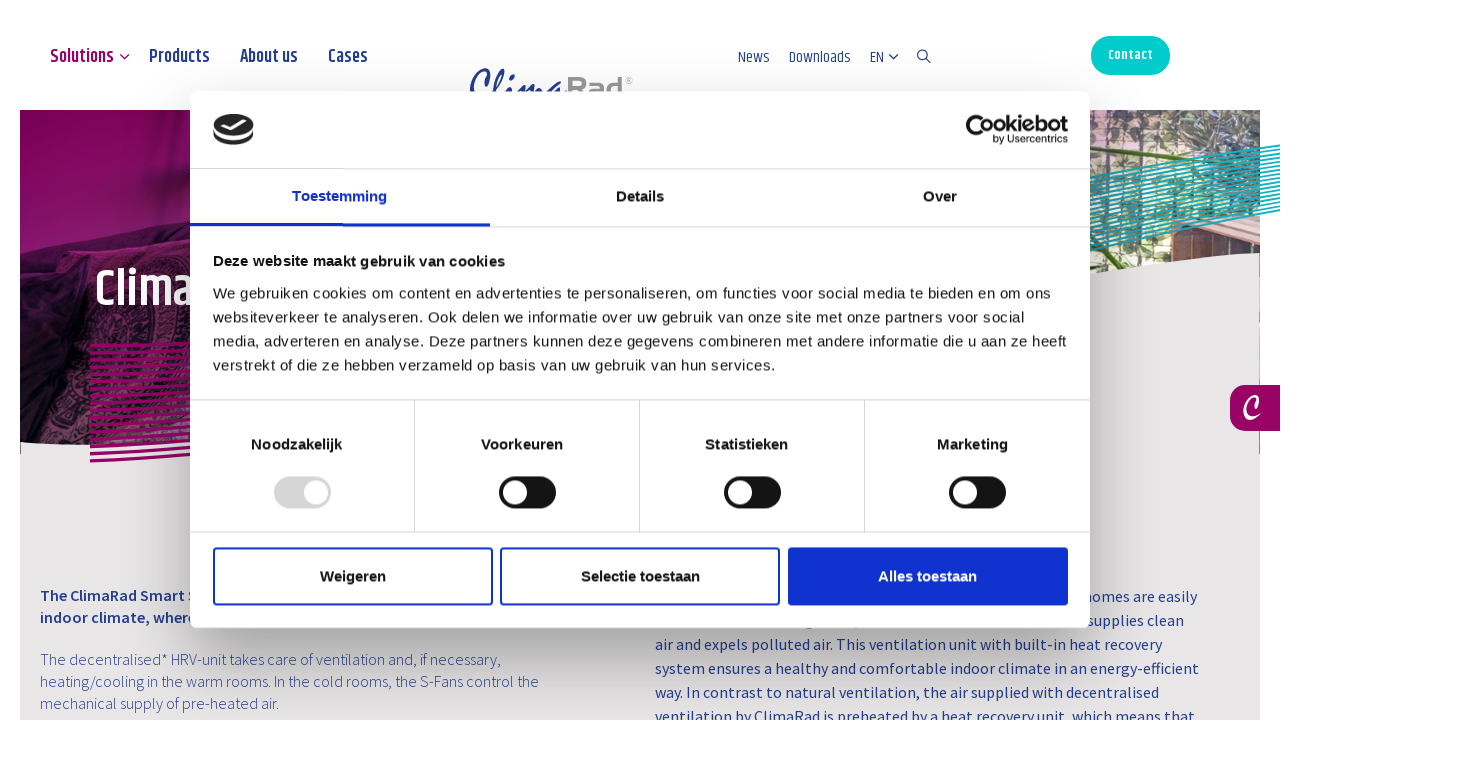

--- FILE ---
content_type: text/html; charset=utf-8
request_url: https://www.climarad.nl/en/solutions/climarad-smart-supply/
body_size: 22084
content:

<!--
👽 AlienTrick Projects BV
===============================
🏠   Oosterveldsingel 51
     7558 PJ  Hengelo (Ov)
     The Netherlands

📱   Tel. +31 (0)74-7620200
     Fax: +31 (0)74-7620201
🌎   http://www.alientrick.com
📧   info@alientrick.com
-->
<!DOCTYPE html>
<html dir="ltr" lang="en" class="no-js usn">
<head>
    <!-- Google Tag Manager -->
    <script>(function(w,d,s,l,i){w[l]=w[l]||[];w[l].push({'gtm.start':
    new Date().getTime(),event:'gtm.js'});var f=d.getElementsByTagName(s)[0],
    j=d.createElement(s),dl=l!='dataLayer'?'&l='+l:'';j.async=true;j.src=
    'https://www.googletagmanager.com/gtm.js?id='+i+dl;f.parentNode.insertBefore(j,f);
    })(window,document,'script','dataLayer','GTM-KQD5NP');</script>
    <!-- End Google Tag Manager -->

    <!-- Google tag (gtag.js) --> <script async src="https://www.googletagmanager.com/gtag/js?id=G-16VQ24107M"></script> <script> window.dataLayer = window.dataLayer || []; function gtag(){dataLayer.push(arguments);} gtag('js', new Date()); gtag('config', 'G-16VQ24107M'); </script>

    

    <!-- Google Fonts -->
<link rel="dns-prefetch" href="//fonts.googleapis.com">
<link rel="dns-prefetch" href="//fonts.gstatic.com">
    

    <meta charset="utf-8">
    <meta name="viewport" content="width=device-width, initial-scale=1, shrink-to-fit=no, maximum-scale=2">
        <link rel="canonical" href="https://www.climarad.nl/en/solutions/climarad-smart-supply/" />
    <title>ClimaRad Smart Supply | ClimaRad</title>
    <meta name="description" content="The ClimaRad Smart Supply Solution ensures a healthy and comfortable indoor climate, in which HRV is combined with S-Fans in the bedroom(s).">
            <link rel="alternate" href="https://www.climarad.nl/oplossingen/climarad-smart-supply/" hreflang="nl" />
            <link rel="alternate" href="https://www.climarad.nl/de/losungen/climarad-smart-supply/" hreflang="de" />
            <link rel="alternate" href="https://www.climarad.nl/en/solutions/climarad-smart-supply/" hreflang="en" />
    <meta name="twitter:card" content="summary_large_image" />
    <meta property="og:type" content="website">
    <meta property="og:title" content="ClimaRad Smart Supply | ClimaRad" />
    <meta property="og:image" content="" />
    <meta property="og:url" content="https://www.climarad.nl/en/solutions/climarad-smart-supply/" />
    <meta property="og:description" content="The ClimaRad Smart Supply Solution ensures a healthy and comfortable indoor climate, in which HRV is combined with S-Fans in the bedroom(s)." />
    <meta property="og:site_name" content="ClimaRad" />
    <meta name="robots" content="index,follow">

    
<link href="/DependencyHandler.axd?s=[base64]&amp;t=Css&amp;cdv=1549198437" media="screen" type="text/css" rel="stylesheet"/><link href="/DependencyHandler.axd?s=[base64]&amp;t=Css&amp;cdv=1549198437" media="screen" type="text/css" rel="stylesheet"/><link href="/DependencyHandler.axd?s=[base64]&amp;t=Css&amp;cdv=1549198437" media="screen" type="text/css" rel="stylesheet"/><link href="/DependencyHandler.axd?s=[base64]&amp;t=Css&amp;cdv=1549198437" media="screen and (min-width:0) and (max-width:1024px)" type="text/css" rel="stylesheet"/><link href="/DependencyHandler.axd?s=[base64]&amp;t=Css&amp;cdv=1549198437" media="screen and (min-width:1025px)" type="text/css" rel="stylesheet"/><link href="/css/uskinned/generated/bc8384b2-99a0-4775-a42c-0fa9b2b19733.css?version=639009713105330000" media="screen" type="text/css" rel="stylesheet"/><link href="/DependencyHandler.axd?s=L2Nzcy91c2tpbm5lZC9wcmludC5jc3M7&amp;t=Css&amp;cdv=1549198437" media="print" type="text/css" rel="stylesheet"/>

            <link rel="shortcut icon" href="/media/timbnlet/favicon.png?width=32&height=32" type="image/png">
        <link rel="apple-touch-icon" sizes="57x57" href="/media/timbnlet/favicon.png?width=57&height=57">
        <link rel="apple-touch-icon" sizes="60x60" href="/media/timbnlet/favicon.png?width=60&height=60">
        <link rel="apple-touch-icon" sizes="72x72" href="/media/timbnlet/favicon.png?width=72&height=72">
        <link rel="apple-touch-icon" sizes="76x76" href="/media/timbnlet/favicon.png?width=76&height=76">
        <link rel="apple-touch-icon" sizes="114x114" href="/media/timbnlet/favicon.png?width=114&height=114">
        <link rel="apple-touch-icon" sizes="120x120" href="/media/timbnlet/favicon.png?width=120&height=120">
        <link rel="apple-touch-icon" sizes="144x144" href="/media/timbnlet/favicon.png?width=144&height=144">
        <link rel="apple-touch-icon" sizes="152x152" href="/media/timbnlet/favicon.png?width=152&height=152">
        <link rel="apple-touch-icon" sizes="180x180" href="/media/timbnlet/favicon.png?width=180&height=180">
        <link rel="icon" type="image/png" href="/media/timbnlet/favicon.png?width=16&height=16" sizes="16x16">
        <link rel="icon" type="image/png" href="/media/timbnlet/favicon.png?width=32&height=32" sizes="32x32">
        <link rel="icon" type="image/png" href="/media/timbnlet/favicon.png?width=96&height=96" sizes="96x96">
        <link rel="icon" type="image/png" href="/media/timbnlet/favicon.png?width=192&height=192" sizes="192x192">
        <meta name="msapplication-square70x70logo" content="/media/timbnlet/favicon.png?width=70&height=70" />
        <meta name="msapplication-square150x150logo" content="/media/timbnlet/favicon.png?width=150&height=150" />
        <meta name="msapplication-wide310x150logo" content="/media/timbnlet/favicon.png?width=310&height=150" />
        <meta name="msapplication-square310x310logo" content="/media/timbnlet/favicon.png?width=310&height=310" />


    

            <script src="https://www.google.com/recaptcha/api.js?render=6LcaIEkfAAAAAIHzzM__6BpJxx4LRQIPv9PwcMQF" async defer></script>


</head>
<body 
    

 class="body-bg body-bg-solid header-08-lg header-01-sm show_header-on-scroll-lg show_header-on-scroll-sm directional-icons-chevron   full-page                 "

>

    <!-- Google Tag Manager (noscript) -->
    <noscript><iframe src=https://www.googletagmanager.com/ns.html?id=GTM-KQD5NP
    height="0" width="0" style="display:none;visibility:hidden"></iframe></noscript>
    <!-- End Google Tag Manager (noscript) -->
    

    


    <!-- Skip to content -->
    <a class="skip-to-content sr-only sr-only-focusable" href="#site-content"></a>
    <!--// Skip to content -->
    <!-- Site -->
    <div id="site">

        <!-- Header -->
            <header id="site-header" class="header-bg header-bg-solid">
        <div class="container">

            <div class="row">

                    <div id="logo" >
        <a href="/en/" title="ClimaRad">
                    <img src="/media/ghxfx1ps/logo.svg">
            <span>ClimaRad</span>
        </a>
    </div>




                <!-- Expand -->
                <button id="burgerNavStyle" class="expand-header expand-3-bars expand-uneven-lines expand-active-cross" data-toggle="collapse" type="button" aria-expanded="false" aria-label="Expand Header Button">
                    <span></span>
                </button>
                <!--// Expand -->

                <!-- Main navigation -->
                        <nav aria-label="Main Navigation" class="main nav-dropdown navigation-dropdown-bg-solid">
                    <ul >
                    <li  class="has-child active">
                        <span><a href="/en/solutions/"  >Solutions</a></span>
        <ul >
                    <li  class="no-child ">
                        <span><a href="/en/solutions/climarad-comfort/"  >ClimaRad Comfort</a></span>
                    </li>
                    <li  class="no-child active">
                        <span><a href="/en/solutions/climarad-smart-supply/"  >ClimaRad Smart Supply</a></span>
                    </li>
                    <li  class="no-child ">
                        <span><a href="/en/solutions/climarad-smart-plus/"  >ClimaRad Smart +</a></span>
                    </li>
                    <li  class="no-child ">
                        <span><a href="/en/solutions/climarad-smart/"  >ClimaRad Smart</a></span>
                    </li>
                    <li  class="no-child ">
                        <span><a href="/en/solutions/climarad-classic/"  >ClimaRad Classic</a></span>
                    </li>
        </ul>
                    </li>
                    <li  class="no-child ">
                        <span><a href="/en/products/"  >Products</a></span>
                    </li>
                    <li  class="no-child ">
                        <span><a href="/en/about-us/"  >About us</a></span>
                    </li>
                    <li  class="no-child ">
                        <span><a href="/en/cases/"  >Cases</a></span>
                    </li>
        </ul>

        </nav>




                <!--// Main navigation -->

                <!-- Secondary navigation -->
                        <nav aria-label="Secondary Navigation" class="secondary nav-dropdown navigation-dropdown-bg-solid">
            <ul>
                            <li><span><a href="/en/news/"  >News</a></span></li>
                            <li><span><a href="/en/downloads/"  >Downloads</a></span></li>
                
                        <li class="language-selector dropdown">
                        <a href="#" class="dropdown-toggle" id="languageDropdown" data-toggle="dropdown" aria-haspopup="true" aria-expanded="false">
                            <span>EN</span></a>

                        <div class="dropdown-menu dropdown-menu-right" aria-labelledby="languageDropdown">
                                    <a class="dropdown-item" href="/oplossingen/climarad-smart-supply/">
                                    
                                        <span>Nederlands</span>
                                    </a>
                                    <a class="dropdown-item" href="/de/losungen/climarad-smart-supply/">
                                    
                                        <span>Deutsch</span>
                                    </a>
                        </div>
                    </li>
            </ul>
        </nav>


                <!--// Secondary navigation -->
                
                <!-- CTA Links -->
                        <nav aria-label="Call To Action Navigation" class="cta-links">
                    <a class="btn  c1-btn-bg c1-btn-bg-solid c1-btn-bg-hover-solid c1-btn-text c1-btn-borders" href="/en/contact/"  >
                        <span></span>
                        Contact
                    </a>
        </nav>
        <nav aria-label="Call To Action Navigation" class="cta-links-sticky">
                    <a class=" base-btn-text base-btn-borders" href="/en/contact/"  >
                        <span></span>
                        Contact
                    </a>
        </nav>


                <!--// CTA Links -->

                <!-- Site search -->
                        <div class="form site-search-form site-search" aria-label="Site Search">
            <form role="search" action="/en/search/" method="get" name="searchForm">
                <fieldset>
                    <div class="form-group">
                        <label class="control-label d-none" for="search_field">Search</label>
                        <input type="text" class="form-control" name="search_field" aria-label="Search" placeholder="Search">
                    </div>
                    <button type="submit" role="button" aria-label="Search" class="btn base-btn-bg base-btn-bg-solid base-btn-bg-hover-solid base-btn-text base-btn-borders btn-search">
                        <span></span>
                        <i class="icon usn_ion-ios-search"></i>
                    </button>
                </fieldset>
            </form>
            <button class="expand-search" data-toggle="collapse" type="button" aria-expanded="false" aria-label="Expand Site Search Button">
                <em></em>
                <i class="icon usn_ion-ios-search search-icon"></i>
                <i class="icon usn_ion-md-close close-icon"></i>
            </button>
        </div>


                <!--// Site search -->


            </div>

        </div>
    </header>


        <!--// Header -->
        <!-- Content -->
        <main id="site-content">
            


<!-- Style CSS -->
<link rel="stylesheet" href="/css/ShopCart/style.css">
<script>
 function OrderCart() {
     cart = JSON.parse(sessionStorage.getItem('shoppingCart'));
     document.cookie = "shoppingCart={'shoppingCart': " + JSON.stringify(cart) + "}; max-age=31536000";
     window.location.href = '/Webshop/Bestellen?NewOrder=true';
    }
 </script>
<nav class="navbar2">
    <button type="button" class="cart-btn btn base-btn-bg base-btn-bg-solid base-btn-bg-hover-solid base-btn-text base-btn-borders" data-toggle="modal" data-target="#cart"><i class="fa-solid fa-cart-shopping"></i> <span class="total-count"></span></button>
</nav>
<!-- Main -->
<div class="container">



    <!-- Modal -->
    <div class="cart-modal cart-fade" id="cart" tabindex="-1" role="dialog" aria-labelledby="exampleModalLabel" aria-hidden="true">
        <div class="cart-modal-dialog modal-lg" role="document">
            <div class="cart-modal-content">
                <div class="cart-modal-header">
                    <h5 class="cart-modal-title heading" id="exampleModalLabel">Winkelmand</h5>
                    <button type="button" class="close" data-dismiss="modal" aria-label="Close">
                        <span aria-hidden="true"><i class="fa-solid fa-circle-xmark"></i></span>
                    </button>
                </div>
                <div class="cart-modal-body">
                    <table class="show-cart table"></table>
                    <div class="total">Totaalprijs: <span class="euro">€</span><span class="total-cart"></span></div>
                </div>
                <div class="cart-modal-footer">
                    <button type="button" class="cart-btn btn base-btn-bg base-btn-bg-solid base-btn-bg-hover-solid base-btn-text base-btn-borders" onclick="javascript:OrderCart()">Bestellen</button>
                </div>
            </div>
        </div>
    </div>

</div>



            
            



            

            







    <section class="content component usn_cmp_banner base-bg base-bg-solid  " >  

        <div class="component-inner">


                                <div class="item item_overlay item_short-banner  c2-bg c2-bg-solid ">

                            <!-- IMAGE -->
                            <div class="image lazyload background-image "  style="background-image:url('/media/o0shamnc/indische_toren_06.jpg?center=0.5773748154743773,0.34162517984116841&mode=crop&width=300&height=100&rnd=132937336248530000')"  data-bgset="/media/o0shamnc/indische_toren_06.jpg?center=0.5773748154743773,0.34162517984116841&mode=crop&width=1500&height=500&rnd=132937336248530000&format=webp [type:image/webp] | /media/o0shamnc/indische_toren_06.jpg?center=0.5773748154743773,0.34162517984116841&mode=crop&width=1500&height=500&rnd=132937336248530000 1x, /media/o0shamnc/indische_toren_06.jpg?center=0.5773748154743773,0.34162517984116841&mode=crop&width=3000&height=1000&rnd=132937336248530000&format=webp [type:image/webp] | /media/o0shamnc/indische_toren_06.jpg?center=0.5773748154743773,0.34162517984116841&mode=crop&width=3000&height=1000&rnd=132937336248530000 2x" data-sizes="auto"  >

                            </div>
                            <!--// IMAGE -->

                            <div class="inner">
                                <div class="container">
                                    <!-- ROW -->
                                    <div class="row text-left justify-content-start info_align-middle">

                                        <div class="info col">
                                            <div class="d-table">

                                                <div class="d-table-cell">

                                                    <h1 class="heading  c2-heading os-animation"  data-os-animation="fadeIn" data-os-animation-delay="0s" data-os-animation-duration="1.2s" >ClimaRad Smart Supply</h1>


                                                                                                    </div>
                                            </div>
                                        </div>

                                        <svg class="overlay large" width="1680" height="630" viewBox="0 0 1680 630" fill="none" xmlns="http://www.w3.org/2000/svg">
                                            <mask id="mask0_2_173" style="mask-type:alpha" maskUnits="userSpaceOnUse" x="0" y="0" width="1680" height="630">
                                            <rect width="1680" height="630" fill="#C4C4C4"/>
                                            </mask>
                                            <g mask="url(#mask0_2_173)">
                                            <path d="M58 559.59C688.842 525.61 1265.55 224.28 1892.29 164.523V162.401C1265.62 221.451 688.736 522.003 58 555.205V559.59Z" fill="url(#paint0_linear_2_173)"/>
                                            <path d="M58 408.783C700.192 401.429 1297.16 110.246 1937.94 90.1269V88.0407C1297.27 107.382 700.086 397.822 58 404.399V408.783Z" fill="url(#paint1_linear_2_173)"/>
                                            <path d="M58 484.204C702.172 462.989 1295.57 159.466 1937.94 125.663V123.577C1295.57 156.602 702.031 459.559 58 479.82V484.204Z" fill="url(#paint2_linear_2_173)"/>
                                            <path d="M58 333.398C698.177 339.621 1298.89 61.1327 1937.94 54.5913V52.5051C1299.1 58.0918 698 336.014 58 328.978V333.398Z" fill="url(#paint3_linear_2_173)"/>
                                            <path d="M58 521.897C716.422 493.398 1319.58 170.251 1978 141.751V139.736C1319.68 167.422 716.316 489.791 58 517.513V521.897Z" fill="url(#paint4_linear_2_173)"/>
                                            <path d="M58 371.09C704.718 370.454 1308.62 80.4738 1954.63 72.2704V70.2196C1308.76 77.645 704.612 366.847 58 366.706V371.09Z" fill="url(#paint5_linear_2_173)"/>
                                            <path d="M58 446.476C687.145 432.615 1269.86 148.434 1895.79 109.61V107.594C1269.93 145.535 687.003 429.009 58 442.092V446.476Z" fill="url(#paint6_linear_2_173)"/>
                                            <path d="M58 295.67C668.758 308.116 1245.36 61.2743 1852.79 37.5483V35.3914C1245.43 58.3395 668.652 304.474 58 291.462V295.67Z" fill="url(#paint7_linear_2_173)"/>
                                            <path d="M58 540.744C688.382 510.158 1265.9 211.904 1892.29 155.329V153.208C1265.97 208.969 688.276 506.516 58 536.359V540.744Z" fill="url(#paint8_linear_2_173)"/>
                                            <path d="M58 389.937C705.249 385.871 1308.16 92.7084 1954.63 81.0753V79.0244C1308.3 89.9151 705.072 382.3 58 385.553V389.937Z" fill="url(#paint9_linear_2_173)"/>
                                            <path d="M58 465.358C707.193 447.502 1306.35 141.681 1954.63 116.222V114.207C1306.46 138.958 707.087 443.895 58 460.938V465.358Z" fill="url(#paint10_linear_2_173)"/>
                                            <path d="M58 314.516C697.682 324.133 1299.35 48.8274 1937.94 45.7865V43.7003C1299.46 45.9633 697.576 320.562 58 310.131V314.516Z" fill="url(#paint11_linear_2_173)"/>
                                            <path d="M58 503.051C702.632 478.547 1295.04 171.771 1937.94 134.538V132.346C1295.14 168.907 702.526 474.976 58 498.666V503.051Z" fill="url(#paint12_linear_2_173)"/>
                                            <path d="M58 352.244C686.438 355.002 1275.03 84.6819 1901.06 63.9615V61.8399C1275.13 81.7825 686.296 351.573 58 347.824V352.244Z" fill="url(#paint13_linear_2_173)"/>
                                            <path d="M58 427.63C686.65 417.022 1270.22 135.988 1895.79 100.487V98.3658C1270.32 133.088 686.508 413.486 58 423.245V427.63Z" fill="url(#paint14_linear_2_173)"/>
                                            <path d="M58 276.823C686.473 292.912 1280.51 33.3051 1907.28 27.6476V25.5261C1280.65 30.441 686.438 289.305 58 272.439V276.823Z" fill="url(#paint15_linear_2_173)"/>
                                            <path d="M58 550.184C688.63 517.76 1265.73 218.127 1892.29 159.961V157.84C1265.8 215.192 688.488 514.224 58 545.8V550.184Z" fill="url(#paint16_linear_2_173)"/>
                                            <path d="M58 399.378C699.945 393.685 1297.41 104.058 1937.94 85.6717V83.6209C1297.48 101.3 699.839 390.114 58 394.781V399.378Z" fill="url(#paint17_linear_2_173)"/>
                                            <path d="M58 474.763C707.441 455.21 1306.18 147.798 1954.63 120.642V118.591C1306.18 144.934 707.335 451.603 58 470.379V474.763Z" fill="url(#paint18_linear_2_173)"/>
                                            <path d="M58 323.957C698 331.877 1299.1 54.9802 1937.94 50.136V48.0852C1299.1 52.1161 698 328.271 58 319.749V323.957Z" fill="url(#paint19_linear_2_173)"/>
                                            <path d="M58 512.492C716.175 485.725 1319.83 164.169 1978 137.402V135.387C1319.93 161.34 716.068 482.154 58 508.072V512.492Z" fill="url(#paint20_linear_2_173)"/>
                                            <path d="M58 361.65C686.685 362.781 1274.85 90.8695 1901.06 68.4871V66.3656C1274.92 87.97 686.544 359.139 58 357.265V361.65Z" fill="url(#paint21_linear_2_173)"/>
                                            <path d="M58 437.07C686.897 424.872 1270.04 142.211 1895.79 105.048V102.927C1270.15 139.417 686.756 421.265 58 432.686V437.07Z" fill="url(#paint22_linear_2_173)"/>
                                            <path d="M58 286.264C686.72 300.691 1280.29 39.493 1907.28 32.1736V30.0521C1280.47 36.6289 686.685 297.049 58 281.844V286.264Z" fill="url(#paint23_linear_2_173)"/>
                                            <path d="M58 531.338C716.67 501.071 1319.33 176.368 1978 146.101V144.05C1319.44 173.504 716.564 497.641 58 526.954V531.338Z" fill="url(#paint24_linear_2_173)"/>
                                            <path d="M58 380.496C705.072 378.163 1308.4 86.5913 1954.63 76.6554V74.6045C1308.51 83.7625 704.86 374.556 58 376.112V380.496Z" fill="url(#paint25_linear_2_173)"/>
                                            <path d="M58 455.917C706.946 439.97 1306.57 135.528 1954.63 111.838V109.787C1306.67 132.699 706.84 436.222 58 451.533V455.917Z" fill="url(#paint26_linear_2_173)"/>
                                            <path d="M58 305.111C669.006 315.93 1245.22 67.568 1852.79 42.2155V40.0586C1245.29 64.6332 668.899 312.324 58 300.726V305.111Z" fill="url(#paint27_linear_2_173)"/>
                                            <path d="M58 493.61C702.385 470.839 1295.25 165.619 1937.94 130.083V128.032C1295.36 162.755 702.279 467.267 58 489.225V493.61Z" fill="url(#paint28_linear_2_173)"/>
                                            <path d="M58 342.803C686.19 347.259 1275.24 78.4586 1901.06 59.4V57.3139C1275.2 75.5592 686.049 343.723 58 338.419V342.803Z" fill="url(#paint29_linear_2_173)"/>
                                            <path d="M58 418.224C700.44 409.137 1296.95 116.399 1937.94 94.5469V92.496C1297.05 113.712 700.369 405.53 58 413.804V418.224Z" fill="url(#paint30_linear_2_173)"/>
                                            <path d="M58 267.382C686.225 285.062 1280.68 27.1171 1907.28 23.1216V21C1280.86 24.253 686.19 281.526 58 262.998V267.382Z" fill="url(#paint31_linear_2_173)"/>
                                            </g>
                                            <defs>
                                            <linearGradient id="paint0_linear_2_173" x1="975.145" y1="162.401" x2="975.145" y2="559.59" gradientUnits="userSpaceOnUse">
                                            <stop stop-color="#00CCCC"/>
                                            <stop offset="1" stop-color="#990066"/>
                                            </linearGradient>
                                            <linearGradient id="paint1_linear_2_173" x1="997.969" y1="88.0407" x2="997.969" y2="408.783" gradientUnits="userSpaceOnUse">
                                            <stop stop-color="#00CCCC"/>
                                            <stop offset="1" stop-color="#990066"/>
                                            </linearGradient>
                                            <linearGradient id="paint2_linear_2_173" x1="997.969" y1="123.577" x2="997.969" y2="484.204" gradientUnits="userSpaceOnUse">
                                            <stop stop-color="#00CCCC"/>
                                            <stop offset="1" stop-color="#990066"/>
                                            </linearGradient>
                                            <linearGradient id="paint3_linear_2_173" x1="997.969" y1="52.5051" x2="997.969" y2="333.501" gradientUnits="userSpaceOnUse">
                                            <stop stop-color="#00CCCC"/>
                                            <stop offset="1" stop-color="#990066"/>
                                            </linearGradient>
                                            <linearGradient id="paint4_linear_2_173" x1="1018" y1="139.736" x2="1018" y2="521.897" gradientUnits="userSpaceOnUse">
                                            <stop stop-color="#00CCCC"/>
                                            <stop offset="1" stop-color="#990066"/>
                                            </linearGradient>
                                            <linearGradient id="paint5_linear_2_173" x1="1006.31" y1="70.2196" x2="1006.31" y2="371.09" gradientUnits="userSpaceOnUse">
                                            <stop stop-color="#00CCCC"/>
                                            <stop offset="1" stop-color="#990066"/>
                                            </linearGradient>
                                            <linearGradient id="paint6_linear_2_173" x1="976.895" y1="107.594" x2="976.895" y2="446.476" gradientUnits="userSpaceOnUse">
                                            <stop stop-color="#00CCCC"/>
                                            <stop offset="1" stop-color="#990066"/>
                                            </linearGradient>
                                            <linearGradient id="paint7_linear_2_173" x1="955.397" y1="35.3914" x2="955.397" y2="296.125" gradientUnits="userSpaceOnUse">
                                            <stop stop-color="#00CCCC"/>
                                            <stop offset="1" stop-color="#990066"/>
                                            </linearGradient>
                                            <linearGradient id="paint8_linear_2_173" x1="975.145" y1="153.208" x2="975.145" y2="540.744" gradientUnits="userSpaceOnUse">
                                            <stop stop-color="#00CCCC"/>
                                            <stop offset="1" stop-color="#990066"/>
                                            </linearGradient>
                                            <linearGradient id="paint9_linear_2_173" x1="1006.31" y1="79.0244" x2="1006.31" y2="389.937" gradientUnits="userSpaceOnUse">
                                            <stop stop-color="#00CCCC"/>
                                            <stop offset="1" stop-color="#990066"/>
                                            </linearGradient>
                                            <linearGradient id="paint10_linear_2_173" x1="1006.31" y1="114.207" x2="1006.31" y2="465.358" gradientUnits="userSpaceOnUse">
                                            <stop stop-color="#00CCCC"/>
                                            <stop offset="1" stop-color="#990066"/>
                                            </linearGradient>
                                            <linearGradient id="paint11_linear_2_173" x1="997.969" y1="43.7003" x2="997.969" y2="314.762" gradientUnits="userSpaceOnUse">
                                            <stop stop-color="#00CCCC"/>
                                            <stop offset="1" stop-color="#990066"/>
                                            </linearGradient>
                                            <linearGradient id="paint12_linear_2_173" x1="997.969" y1="132.346" x2="997.969" y2="503.051" gradientUnits="userSpaceOnUse">
                                            <stop stop-color="#00CCCC"/>
                                            <stop offset="1" stop-color="#990066"/>
                                            </linearGradient>
                                            <linearGradient id="paint13_linear_2_173" x1="979.529" y1="61.8399" x2="979.529" y2="352.265" gradientUnits="userSpaceOnUse">
                                            <stop stop-color="#00CCCC"/>
                                            <stop offset="1" stop-color="#990066"/>
                                            </linearGradient>
                                            <linearGradient id="paint14_linear_2_173" x1="976.895" y1="98.3658" x2="976.895" y2="427.63" gradientUnits="userSpaceOnUse">
                                            <stop stop-color="#00CCCC"/>
                                            <stop offset="1" stop-color="#990066"/>
                                            </linearGradient>
                                            <linearGradient id="paint15_linear_2_173" x1="982.641" y1="25.5261" x2="982.641" y2="277.541" gradientUnits="userSpaceOnUse">
                                            <stop stop-color="#00CCCC"/>
                                            <stop offset="1" stop-color="#990066"/>
                                            </linearGradient>
                                            <linearGradient id="paint16_linear_2_173" x1="975.145" y1="157.84" x2="975.145" y2="550.184" gradientUnits="userSpaceOnUse">
                                            <stop stop-color="#00CCCC"/>
                                            <stop offset="1" stop-color="#990066"/>
                                            </linearGradient>
                                            <linearGradient id="paint17_linear_2_173" x1="997.969" y1="83.6209" x2="997.969" y2="399.378" gradientUnits="userSpaceOnUse">
                                            <stop stop-color="#00CCCC"/>
                                            <stop offset="1" stop-color="#990066"/>
                                            </linearGradient>
                                            <linearGradient id="paint18_linear_2_173" x1="1006.31" y1="118.591" x2="1006.31" y2="474.763" gradientUnits="userSpaceOnUse">
                                            <stop stop-color="#00CCCC"/>
                                            <stop offset="1" stop-color="#990066"/>
                                            </linearGradient>
                                            <linearGradient id="paint19_linear_2_173" x1="997.969" y1="48.0852" x2="997.969" y2="324.124" gradientUnits="userSpaceOnUse">
                                            <stop stop-color="#00CCCC"/>
                                            <stop offset="1" stop-color="#990066"/>
                                            </linearGradient>
                                            <linearGradient id="paint20_linear_2_173" x1="1018" y1="135.387" x2="1018" y2="512.492" gradientUnits="userSpaceOnUse">
                                            <stop stop-color="#00CCCC"/>
                                            <stop offset="1" stop-color="#990066"/>
                                            </linearGradient>
                                            <linearGradient id="paint21_linear_2_173" x1="979.529" y1="66.3656" x2="979.529" y2="361.653" gradientUnits="userSpaceOnUse">
                                            <stop stop-color="#00CCCC"/>
                                            <stop offset="1" stop-color="#990066"/>
                                            </linearGradient>
                                            <linearGradient id="paint22_linear_2_173" x1="976.895" y1="102.927" x2="976.895" y2="437.07" gradientUnits="userSpaceOnUse">
                                            <stop stop-color="#00CCCC"/>
                                            <stop offset="1" stop-color="#990066"/>
                                            </linearGradient>
                                            <linearGradient id="paint23_linear_2_173" x1="982.641" y1="30.0521" x2="982.641" y2="286.84" gradientUnits="userSpaceOnUse">
                                            <stop stop-color="#00CCCC"/>
                                            <stop offset="1" stop-color="#990066"/>
                                            </linearGradient>
                                            <linearGradient id="paint24_linear_2_173" x1="1018" y1="144.05" x2="1018" y2="531.338" gradientUnits="userSpaceOnUse">
                                            <stop stop-color="#00CCCC"/>
                                            <stop offset="1" stop-color="#990066"/>
                                            </linearGradient>
                                            <linearGradient id="paint25_linear_2_173" x1="1006.31" y1="74.6045" x2="1006.31" y2="380.496" gradientUnits="userSpaceOnUse">
                                            <stop stop-color="#00CCCC"/>
                                            <stop offset="1" stop-color="#990066"/>
                                            </linearGradient>
                                            <linearGradient id="paint26_linear_2_173" x1="1006.31" y1="109.787" x2="1006.31" y2="455.917" gradientUnits="userSpaceOnUse">
                                            <stop stop-color="#00CCCC"/>
                                            <stop offset="1" stop-color="#990066"/>
                                            </linearGradient>
                                            <linearGradient id="paint27_linear_2_173" x1="955.397" y1="40.0586" x2="955.397" y2="305.454" gradientUnits="userSpaceOnUse">
                                            <stop stop-color="#00CCCC"/>
                                            <stop offset="1" stop-color="#990066"/>
                                            </linearGradient>
                                            <linearGradient id="paint28_linear_2_173" x1="997.969" y1="128.032" x2="997.969" y2="493.61" gradientUnits="userSpaceOnUse">
                                            <stop stop-color="#00CCCC"/>
                                            <stop offset="1" stop-color="#990066"/>
                                            </linearGradient>
                                            <linearGradient id="paint29_linear_2_173" x1="979.529" y1="57.3139" x2="979.529" y2="342.858" gradientUnits="userSpaceOnUse">
                                            <stop stop-color="#00CCCC"/>
                                            <stop offset="1" stop-color="#990066"/>
                                            </linearGradient>
                                            <linearGradient id="paint30_linear_2_173" x1="997.969" y1="92.496" x2="997.969" y2="418.224" gradientUnits="userSpaceOnUse">
                                            <stop stop-color="#00CCCC"/>
                                            <stop offset="1" stop-color="#990066"/>
                                            </linearGradient>
                                            <linearGradient id="paint31_linear_2_173" x1="982.641" y1="21" x2="982.641" y2="268.251" gradientUnits="userSpaceOnUse">
                                            <stop stop-color="#00CCCC"/>
                                            <stop offset="1" stop-color="#990066"/>
                                            </linearGradient>
                                            </defs>
                                        </svg>

                                        <svg class="overlay small" width="1622" height="443" viewBox="0 0 1622 443" fill="none" xmlns="http://www.w3.org/2000/svg">
                                            <path d="M0 347.783C642.192 340.429 1239.16 49.2463 1879.94 29.1269V27.0407C1239.27 46.3822 642.086 336.822 0 343.399V347.783Z" fill="url(#paint0_linear_125_200)"/>
                                            <path d="M0 423.205C644.172 401.989 1237.57 98.4663 1879.94 64.663V62.5769C1237.57 95.6023 644.031 398.559 0 418.82V423.205Z" fill="url(#paint1_linear_125_200)"/>
                                            <path d="M0 310.09C646.718 309.454 1250.62 19.4737 1896.63 11.2704V9.21959C1250.76 16.645 646.612 305.847 0 305.706V310.09Z" fill="url(#paint2_linear_125_200)"/>
                                            <path d="M0 385.476C629.145 371.615 1211.86 87.4342 1837.79 48.6099V46.5944C1211.93 84.5348 629.003 368.009 0 381.092V385.476Z" fill="url(#paint3_linear_125_200)"/>
                                            <path d="M0 328.937C647.249 324.871 1250.16 31.7084 1896.63 20.0753V18.0244C1250.3 28.915 647.072 321.3 0 324.553V328.937Z" fill="url(#paint4_linear_125_200)"/>
                                            <path d="M0 404.358C649.193 386.502 1248.35 80.6807 1896.63 55.2221V53.2066C1248.46 77.958 649.087 382.895 0 399.938V404.358Z" fill="url(#paint5_linear_125_200)"/>
                                            <path d="M0 442.051C644.632 417.547 1237.04 110.771 1879.94 73.5381V71.3458C1237.14 107.907 644.526 413.976 0 437.666V442.051Z" fill="url(#paint6_linear_125_200)"/>
                                            <path d="M0 291.244C628.438 294.002 1217.03 23.6819 1843.06 2.9615V0.839935C1217.13 20.7825 628.296 290.573 0 286.824V291.244Z" fill="url(#paint7_linear_125_200)"/>
                                            <path d="M0 366.63C628.65 356.022 1212.22 74.9879 1837.79 39.4874V37.3658C1212.32 72.0884 628.508 352.486 0 362.245V366.63Z" fill="url(#paint8_linear_125_200)"/>
                                            <path d="M0 338.378C641.945 332.685 1239.41 43.0585 1879.94 24.6717V22.6209C1239.48 40.3004 641.839 329.114 0 333.781V338.378Z" fill="url(#paint9_linear_125_200)"/>
                                            <path d="M0 413.763C649.441 394.21 1248.18 86.7977 1896.63 59.6419V57.5911C1248.18 83.9336 649.335 390.603 0 409.379V413.763Z" fill="url(#paint10_linear_125_200)"/>
                                            <path d="M0 300.65C628.685 301.781 1216.85 29.8695 1843.06 7.48715V5.36558C1216.92 26.97 628.544 298.139 0 296.265V300.65Z" fill="url(#paint11_linear_125_200)"/>
                                            <path d="M0 376.07C628.897 363.872 1212.04 81.2108 1837.79 44.0484V41.9268C1212.15 78.4174 628.756 360.265 0 371.686V376.07Z" fill="url(#paint12_linear_125_200)"/>
                                            <path d="M0 319.496C647.072 317.163 1250.4 25.5913 1896.63 15.6554V13.6045C1250.51 22.7625 646.86 313.556 0 315.112V319.496Z" fill="url(#paint13_linear_125_200)"/>
                                            <path d="M0 394.917C648.946 378.97 1248.57 74.5281 1896.63 50.8375V48.7867C1248.67 71.6994 648.84 375.222 0 390.533V394.917Z" fill="url(#paint14_linear_125_200)"/>
                                            <path d="M0 432.61C644.385 409.839 1237.25 104.619 1879.94 69.083V67.0321C1237.36 101.755 644.279 406.267 0 428.225V432.61Z" fill="url(#paint15_linear_125_200)"/>
                                            <path d="M0 357.224C642.44 348.137 1238.95 55.3988 1879.94 33.5469V31.496C1239.05 52.7115 642.369 344.53 0 352.804V357.224Z" fill="url(#paint16_linear_125_200)"/>
                                            <defs>
                                            <linearGradient id="paint0_linear_125_200" x1="939.969" y1="27.0407" x2="939.969" y2="347.783" gradientUnits="userSpaceOnUse">
                                            <stop stop-color="#00CCCC"/>
                                            <stop offset="1" stop-color="#990066"/>
                                            </linearGradient>
                                            <linearGradient id="paint1_linear_125_200" x1="939.969" y1="62.5769" x2="939.969" y2="423.205" gradientUnits="userSpaceOnUse">
                                            <stop stop-color="#00CCCC"/>
                                            <stop offset="1" stop-color="#990066"/>
                                            </linearGradient>
                                            <linearGradient id="paint2_linear_125_200" x1="948.314" y1="9.21959" x2="948.314" y2="310.09" gradientUnits="userSpaceOnUse">
                                            <stop stop-color="#00CCCC"/>
                                            <stop offset="1" stop-color="#990066"/>
                                            </linearGradient>
                                            <linearGradient id="paint3_linear_125_200" x1="918.895" y1="46.5944" x2="918.895" y2="385.476" gradientUnits="userSpaceOnUse">
                                            <stop stop-color="#00CCCC"/>
                                            <stop offset="1" stop-color="#990066"/>
                                            </linearGradient>
                                            <linearGradient id="paint4_linear_125_200" x1="948.314" y1="18.0244" x2="948.314" y2="328.937" gradientUnits="userSpaceOnUse">
                                            <stop stop-color="#00CCCC"/>
                                            <stop offset="1" stop-color="#990066"/>
                                            </linearGradient>
                                            <linearGradient id="paint5_linear_125_200" x1="948.314" y1="53.2066" x2="948.314" y2="404.358" gradientUnits="userSpaceOnUse">
                                            <stop stop-color="#00CCCC"/>
                                            <stop offset="1" stop-color="#990066"/>
                                            </linearGradient>
                                            <linearGradient id="paint6_linear_125_200" x1="939.969" y1="71.3458" x2="939.969" y2="442.051" gradientUnits="userSpaceOnUse">
                                            <stop stop-color="#00CCCC"/>
                                            <stop offset="1" stop-color="#990066"/>
                                            </linearGradient>
                                            <linearGradient id="paint7_linear_125_200" x1="921.529" y1="0.839935" x2="921.529" y2="291.265" gradientUnits="userSpaceOnUse">
                                            <stop stop-color="#00CCCC"/>
                                            <stop offset="1" stop-color="#990066"/>
                                            </linearGradient>
                                            <linearGradient id="paint8_linear_125_200" x1="918.895" y1="37.3658" x2="918.895" y2="366.63" gradientUnits="userSpaceOnUse">
                                            <stop stop-color="#00CCCC"/>
                                            <stop offset="1" stop-color="#990066"/>
                                            </linearGradient>
                                            <linearGradient id="paint9_linear_125_200" x1="939.969" y1="22.6209" x2="939.969" y2="338.378" gradientUnits="userSpaceOnUse">
                                            <stop stop-color="#00CCCC"/>
                                            <stop offset="1" stop-color="#990066"/>
                                            </linearGradient>
                                            <linearGradient id="paint10_linear_125_200" x1="948.314" y1="57.5911" x2="948.314" y2="413.763" gradientUnits="userSpaceOnUse">
                                            <stop stop-color="#00CCCC"/>
                                            <stop offset="1" stop-color="#990066"/>
                                            </linearGradient>
                                            <linearGradient id="paint11_linear_125_200" x1="921.529" y1="5.36558" x2="921.529" y2="300.653" gradientUnits="userSpaceOnUse">
                                            <stop stop-color="#00CCCC"/>
                                            <stop offset="1" stop-color="#990066"/>
                                            </linearGradient>
                                            <linearGradient id="paint12_linear_125_200" x1="918.895" y1="41.9268" x2="918.895" y2="376.07" gradientUnits="userSpaceOnUse">
                                            <stop stop-color="#00CCCC"/>
                                            <stop offset="1" stop-color="#990066"/>
                                            </linearGradient>
                                            <linearGradient id="paint13_linear_125_200" x1="948.314" y1="13.6045" x2="948.314" y2="319.496" gradientUnits="userSpaceOnUse">
                                            <stop stop-color="#00CCCC"/>
                                            <stop offset="1" stop-color="#990066"/>
                                            </linearGradient>
                                            <linearGradient id="paint14_linear_125_200" x1="948.314" y1="48.7867" x2="948.314" y2="394.917" gradientUnits="userSpaceOnUse">
                                            <stop stop-color="#00CCCC"/>
                                            <stop offset="1" stop-color="#990066"/>
                                            </linearGradient>
                                            <linearGradient id="paint15_linear_125_200" x1="939.969" y1="67.0321" x2="939.969" y2="432.61" gradientUnits="userSpaceOnUse">
                                            <stop stop-color="#00CCCC"/>
                                            <stop offset="1" stop-color="#990066"/>
                                            </linearGradient>
                                            <linearGradient id="paint16_linear_125_200" x1="939.969" y1="31.496" x2="939.969" y2="357.224" gradientUnits="userSpaceOnUse">
                                            <stop stop-color="#00CCCC"/>
                                            <stop offset="1" stop-color="#990066"/>
                                            </linearGradient>
                                            </defs>
                                        </svg>


                                    </div>
                                    <!--// ROW -->
                                </div>
                            </div>
                                            </div>




        </div>
    </section>

    <section class="content component usn_cmp_splitcomponent c1-bg c1-bg-solid pt-0 " >  

        <div class="component-inner">
                    <div class="container">


                    <div class="component-main row justify-content-between align-items-center">

                    <div class="item item_block usn_cmp_text align-self-start col-xl-6 col-md-6 order-md-1 order-1 col-12 os-animation  " data-os-animation="slideInUp" data-os-animation-delay="0s" data-os-animation-duration="1.2s">
                        


                            <div class="info text-left">



        


        <div class="text c1-text os-animation" data-os-animation="slideInUp" data-os-animation-delay="0s">
            <p><strong><span class="intro">The ClimaRad Smart Supply Solution provides a healthy and comfortable indoor climate, where HRV is combined with S-Fans in the bedroom(s).</span></strong></p>
<p><span class="intro">The decentralised* HRV-unit takes care of ventilation and, if necessary, heating/cooling in the warm rooms. In the cold rooms, the S-Fans control the mechanical supply of pre-heated air.</span></p>
        </div>


    </div>

                        


                    </div>

                    <div class="item item_block usn_cmp_text align-self-start col-xl-6 col-md-6 order-md-2 order-2 col-12 os-animation  " data-os-animation="slideInUp" data-os-animation-delay="0s" data-os-animation-duration="1.2s">
                        


                            <div class="info text-left">



        


        <div class="text c1-text os-animation" data-os-animation="slideInUp" data-os-animation-delay="0s">
            <p>With the ClimaRad Smart Supply Solution, the spaces in (care) homes are easily ventilated. In the living room, a decentralised* ventilation unit supplies clean air and expels polluted air. This ventilation unit with built-in heat recovery system ensures a healthy and comfortable indoor climate in an energy-efficient way. In contrast to natural ventilation, the air supplied with decentralised ventilation by ClimaRad is preheated by a heat recovery unit, which means that ventilation is very comfortable (without drafts). The ClimaRad ventilation units have built-in sensors that constantly measure the air quality (CO<sub>2</sub> content, humidity and indoor and outdoor temperatures) and control the ventilation unit based on the measured values. The user does not have to do anything to regulate the ventilation. With the ClimaRad Smart Supply Solution, the bedrooms are ventilated via ClimaRad S-Fans. These fans provide a comfortable air supply in the bedroom, which in combination with the heat recovery unit and extraction in the house provide a healthy indoor climate.</p>
<p><em>* A decentralised ventilation system controls the indoor climate per room. Read more about decentralised ventilation on our website.</em></p>
        </div>


    </div>

                        


                    </div>

        </div>



                    </div>
        </div>
    </section>

    <section class="content component usn_cmp_reusablecomponents c1-bg c1-bg-solid p-0 " >  

        <div class="component-inner">
                    <div class="container">


                        <div class="" data-os-animation="pulse" data-os-animation-delay="0s" data-os-animation-duration="1.2s">

    <section class="content component usn_cmp_text base-bg base-bg-solid p-0 arrow-down" >  

        <div class="component-inner">
                    <div class="container">




                <div class="info ">



        


        <div class="text base-text " data-os-animation="fadeIn" data-os-animation-delay="0s">
            
        </div>


    </div>





                    </div>
        </div>
    </section>


            </div>




                    </div>
        </div>
    </section>

    <section class="content component usn_cmp_text c2-bg c2-bg-solid pb-0 extra-p-top" >  

        <div class="component-inner">
                    <div class="container">




                <div class="info ">



        


        <div class="text c2-text os-animation" data-os-animation="slideInUp" data-os-animation-delay="0s">
            <h2 style="text-align: center;">Advantages of ClimaRad Smart Supply</h2>
        </div>


    </div>





                    </div>
        </div>
    </section>

    <section class="content component usn_cmp_splitcomponent c2-bg c2-bg-solid pt-0 smaller-p-top" >  

        <div class="component-inner">
                    <div class="container">


                    <div class="component-main row justify-content-between align-items-center">

                    <div class="item item_block usn_cmp_text align-self-start col-xl-6 col-md-6 order-md-1 order-1 col-12 os-animation  " data-os-animation="slideInUp" data-os-animation-delay="0s" data-os-animation-duration="1.2s">
                        


                            <div class="info text-left">



        


        <div class="text c2-text os-animation" data-os-animation="slideInUp" data-os-animation-delay="0s">
            <p><strong><span class="intro">This ClimaRad Solution enables the ventilation of a house directly through the façade.</span></strong></p>
<p>As a result, there is no need for complex air ducts. The built-in sensors of the ClimaRad heat recovery units take automatic measurements based on CO<sub>2</sub>, humidity, and indoor and outdoor temperatures.</p>
        </div>


    </div>

                        


                    </div>

                    <div class="item item_block usn_cmp_text align-self-start col-xl-6 col-md-6 order-md-2 order-2 col-12 os-animation  " data-os-animation="slideInUp" data-os-animation-delay="0s" data-os-animation-duration="1.2s">
                        


                            <div class="info text-left">



        


        <div class="text c2-text os-animation" data-os-animation="slideInUp" data-os-animation-delay="0s">
            <p>The system determines how much fresh air needs to be supplied and preheated. Extraction in the so-called 'wet' rooms is provided by the<span> </span><a href="/en/products/climarad-fan/" title="ClimaRad Fan"><u>ClimaRad Fan</u></a>,<span> </span><a href="/en/products/climarad-minibox/" title="ClimaRad MiniBox"><u>ClimaRad MiniBox</u></a><span> or </span><a href="/en/products/climarad-maxibox/" title="ClimaRad MaxiBox"><u>ClimaRad MaxiBox</u></a> units. These products are automatically controlled based on the air humidity and presence of people in the room.</p>
        </div>


    </div>

                        


                    </div>

        </div>



                    </div>
        </div>
    </section>

    <section class="content component usn_cmp_reusablecomponents c2-bg c2-bg-solid p-0 " >  

        <div class="component-inner">
                    <div class="container">


                        <div class="" data-os-animation="slideInUp" data-os-animation-delay="0s" data-os-animation-duration="1.2s">

    <section class="content component usn_cmp_text base-bg base-bg-solid p-0 arrow-down purple" >  

        <div class="component-inner">
                    <div class="container">




                <div class="info ">



        


        <div class="text base-text " data-os-animation="fadeIn" data-os-animation-delay="0s">
            
        </div>


    </div>





                    </div>
        </div>
    </section>


            </div>




                    </div>
        </div>
    </section>

    <section class="content component usn_cmp_text base-bg base-bg-solid pb-0 extra-p-top" >  

        <div class="component-inner">
                    <div class="container">




                <div class="info ">



        


        <div class="text base-text os-animation" data-os-animation="slideInUp" data-os-animation-delay="0s">
            <h3 style="text-align: center;">The most extensive Smart Solution</h3>
        </div>


    </div>





                    </div>
        </div>
    </section>

    <section class="content component usn_cmp_pods base-bg base-bg-solid  image-slider" >  

        <div class="component-inner">
                    <div class="container">




                    <div class="component-main row listing  listing_basic-grid listing-pods " >
                        <div class="item usn_pod_image items-2 col-12 ">
                            <div class="inner">
                                        <p class="secondary-heading base-secondary-heading "  data-os-animation="fadeIn" data-os-animation-delay="0s" data-os-animation-duration="1.2s" >ClimaRad Smart Supply for</p>
<p class="heading  base-heading "  data-os-animation="fadeIn" data-os-animation-delay="0s" data-os-animation-duration="1.2s" >Housing</p>
        <div class="image " data-os-animation="fadeIn" data-os-animation-delay="0s" data-os-animation-duration="1.2s">
                <a href="/media/1htk50pi/plattegrond-smart-supply-solution-wonen-engels.jpg"   target=""  data-toggle="lightbox" data-type="image" data-gallery="galleryname-735d0e07-0607-43c0-b6d5-9fc77aa9a77c" >

                        <picture>
                    <source type="image/webp" data-srcset="/media/1htk50pi/plattegrond-smart-supply-solution-wonen-engels.jpg?width=590&amp;height=472&format=webp 1x, /media/1htk50pi/plattegrond-smart-supply-solution-wonen-engels.jpg?width=1181&amp;height=945&format=webp 2x" width="590" height="472">
                <img class="lazyload" src="/media/1htk50pi/plattegrond-smart-supply-solution-wonen-engels.jpg?width=118&amp;height=94" width="590" height="472" data-srcset="/media/1htk50pi/plattegrond-smart-supply-solution-wonen-engels.jpg?width=590&amp;height=472 1x, /media/1htk50pi/plattegrond-smart-supply-solution-wonen-engels.jpg?width=1181&amp;height=945 2x" alt="">
            </picture>




                </a>
                    </div>

                            </div>
                        </div>
                        <div class="item usn_pod_image items-2 col-12 ">
                            <div class="inner">
                                        <p class="secondary-heading base-secondary-heading "  data-os-animation="fadeIn" data-os-animation-delay="0s" data-os-animation-duration="1.2s" >ClimaRad Smart Supply for</p>
<p class="heading  base-heading "  data-os-animation="fadeIn" data-os-animation-delay="0s" data-os-animation-duration="1.2s" >Care</p>
        <div class="image " data-os-animation="fadeIn" data-os-animation-delay="0s" data-os-animation-duration="1.2s">
                <a href="/media/qbqfur0g/plattegrond-smart-supply-solution-zorg-engels.jpg"   target=""  data-toggle="lightbox" data-type="image" data-gallery="galleryname-735d0e07-0607-43c0-b6d5-9fc77aa9a77c" >

                        <picture>
                    <source type="image/webp" data-srcset="/media/qbqfur0g/plattegrond-smart-supply-solution-zorg-engels.jpg?width=590&amp;height=649&format=webp 1x, /media/qbqfur0g/plattegrond-smart-supply-solution-zorg-engels.jpg?width=1181&amp;height=1299&format=webp 2x" width="590" height="649">
                <img class="lazyload" src="/media/qbqfur0g/plattegrond-smart-supply-solution-zorg-engels.jpg?width=118&amp;height=129" width="590" height="649" data-srcset="/media/qbqfur0g/plattegrond-smart-supply-solution-zorg-engels.jpg?width=590&amp;height=649 1x, /media/qbqfur0g/plattegrond-smart-supply-solution-zorg-engels.jpg?width=1181&amp;height=1299 2x" alt="">
            </picture>




                </a>
                    </div>

                            </div>
                        </div>
        </div>





                    </div>
        </div>
    </section>

    <section class="content component usn_cmp_reusablecomponents c1-bg c1-bg-solid p-0 " >  

        <div class="component-inner">
                    <div class="container">


                        <div class="" data-os-animation="slideInUp" data-os-animation-delay="0s" data-os-animation-duration="1.2s">

    <section class="content component usn_cmp_text base-bg base-bg-solid p-0 arrow-down white" >  

        <div class="component-inner">
                    <div class="container">




                <div class="info ">



        


        <div class="text base-text " data-os-animation="fadeIn" data-os-animation-delay="0s">
            
        </div>


    </div>





                    </div>
        </div>
    </section>


            </div>




                    </div>
        </div>
    </section>

    <section class="content component usn_cmp_text c1-bg c1-bg-solid  check-list extra-p-top" >  

        <div class="component-inner">
                    <div class="container">

        <!-- Introduction -->
        <div class="component-introduction row justify-content-center text-center os-animation" data-os-animation="slideInUp" data-os-animation-delay="0s" data-os-animation-duration="1.2s">
            <div class="info col">

                <h2 class="heading  c1-heading " >Good to know about ClimaRad Smart Supply</h2>


                    <div class="text c1-text">
                        <ul>
<li>The various ClimaRad Smart Supply Solution units communicate wirelessly with each other.</li>
</ul>
                    </div>
                            </div>
        </div>
        <!--// Introduction -->



                <div class="info ">



        


        <div class="text c1-text os-animation" data-os-animation="slideInUp" data-os-animation-delay="0s">
            
        </div>


    </div>





                    </div>
        </div>
    </section>

    <section class="content component usn_cmp_reusablecomponents c1-bg c1-bg-solid p-0 " >  

        <div class="component-inner">
                    <div class="container">


                        <div class="" data-os-animation="pulse" data-os-animation-delay="0s" data-os-animation-duration="1.2s">

    <section class="content component usn_cmp_text base-bg base-bg-solid p-0 arrow-down" >  

        <div class="component-inner">
                    <div class="container">




                <div class="info ">



        


        <div class="text base-text " data-os-animation="fadeIn" data-os-animation-delay="0s">
            
        </div>


    </div>





                    </div>
        </div>
    </section>


            </div>




                    </div>
        </div>
    </section>

    <section class="content component usn_cmp_text c5-bg c5-bg-solid pb-0 extra-p-top" >  

        <div class="component-inner">
                    <div class="container">




                <div class="info ">



        


        <div class="text c5-text os-animation" data-os-animation="slideInUp" data-os-animation-delay="0s">
            <h3 style="text-align: center;">Also view our other Smart solutions</h3>
        </div>


    </div>





                    </div>
        </div>
    </section>

    <section class="content component usn_cmp_splitcomponent c5-bg c5-bg-solid  blocks-height" >  

        <div class="component-inner">
                    <div class="container">


                    <div class="component-main row justify-content-between align-items-center">

                    <div class="item item_block usn_cmp_text align-self-start col-xl-6 col-md-6 order-md-1 order-1 col-12 os-animation  " data-os-animation="slideInUp" data-os-animation-delay="0s" data-os-animation-duration="1.2s">
                        


                            <div class="info text-left">



        <p class="heading  c5-heading os-animation"  data-os-animation="slideInUp" data-os-animation-delay="0s" data-os-animation-duration="1.2s" >ClimaRad Smart</p>


        <div class="text c5-text os-animation" data-os-animation="slideInUp" data-os-animation-delay="0s">
            <p><strong><span class="intro">With the ClimaRad Smart Solution, the decentralised heat recovery unit provides ventilation and, if necessary, heating and/or cooling in the hot room, while the cold rooms are equipped with window grilles.</span></strong></p>
<p>This heat recovery unit ensures a healthy indoor climate in an energy-efficient manner. In contrast to natural ventilation, the air supplied with decentralised ventilation by ClimaRad is preheated by a heat recovery unit. ClimaRad ventilation units have built-in sensors for air quality (CO<sub>2</sub>), humidity and indoor and outdoor temperatures.</p>
        </div>

            <p class="link os-animation" data-os-animation="slideInUp" data-os-animation-delay="0s" data-os-animation-duration="1.2s">
                        <a class="btn  base-btn-bg base-btn-bg-solid base-btn-bg-hover-solid base-btn-text base-btn-borders" href="/en/solutions/climarad-smart/" target="_blank" rel="noreferrer noopener" >
                            <span></span>
                            More about ClimaRad Smart
                        </a>
            </p>

    </div>

                        


                    </div>

                    <div class="item item_block usn_cmp_text align-self-start col-xl-6 col-md-6 order-md-2 order-2 col-12 os-animation  " data-os-animation="slideInUp" data-os-animation-delay="0s" data-os-animation-duration="1.2s">
                        


                            <div class="info text-left">



        <p class="heading  c5-heading os-animation"  data-os-animation="slideInUp" data-os-animation-delay="0s" data-os-animation-duration="1.2s" >ClimaRad Smart +</p>


        <div class="text c5-text os-animation" data-os-animation="slideInUp" data-os-animation-delay="0s">
            <p><strong><span class="intro">The ClimaRad Smart+ Solution means that the basic Smart Solution is expanded by means of one or more wireless CO<sub>2</sub> sensors in the bedrooms.</span></strong><span class="intro"></span></p>
<p>A distinction is made between ground-based (GG) dwellings, where CO<sub>2</sub> sensors are placed in all bedrooms, and non-ground-based (NGG) dwellings, where a CO<sub>2</sub> sensor is placed only in the master bedroom.</p>
<p>This variant yields improved EPA/EPC scores, for which the new declarations will soon be included in the Bureau CRG database.</p>
        </div>

            <p class="link os-animation" data-os-animation="slideInUp" data-os-animation-delay="0s" data-os-animation-duration="1.2s">
                        <a class="btn  base-btn-bg base-btn-bg-solid base-btn-bg-hover-solid base-btn-text base-btn-borders" href="/en/solutions/climarad-smart-plus/" target="_blank" rel="noreferrer noopener" >
                            <span></span>
                            More about ClimaRad Smart +
                        </a>
            </p>

    </div>

                        


                    </div>

        </div>



                    </div>
        </div>
    </section>

















            




        </main>
        <!--// Content -->
        <!-- Footer -->
                <footer id="site-footer" class="footer-bg footer-bg-solid">

            <!-- Breadcrumb -->
                    <section class="breadcrumb-trail">
            <div class="container">
                <nav aria-label="Breadcrumb Navigation">
                    <ol class="breadcrumb" itemscope itemtype="http://schema.org/BreadcrumbList">
                                    <li class="breadcrumb-item" itemprop="itemListElement" itemscope itemtype="http://schema.org/ListItem"><a href="/en/" itemtype="http://schema.org/Thing" itemprop="item"><span itemprop="name"><i class="icon before"></i>Home</span></a><meta itemprop="position" content="1" /></li>
                                    <li class="breadcrumb-item" itemprop="itemListElement" itemscope itemtype="http://schema.org/ListItem"><a href="/en/solutions/" itemtype="http://schema.org/Thing" itemprop="item"><span itemprop="name"><i class="icon before"></i>Solutions</span></a><meta itemprop="position" content="2" /></li>

                                <li itemprop="itemListElement" itemscope itemtype="http://schema.org/ListItem" class="breadcrumb-item active" aria-current="page"><span itemprop="name"><i class="icon before"></i>ClimaRad Smart Supply</span><meta itemprop="position" content="3" /></li>

                    </ol>
                </nav>
            </div>
        </section>

            <!--// Breadcrumb -->
            
            <div class="container">

                    <!-- Row -->
                <div class="row listing">

                                <div class="item footer-item usn_pod_image   col-lg-2 col-md-2 col-12 col logo">
                                        <div class="inner">
                                            
        <div class="image  " data-os-animation="pulse" data-os-animation-delay="0s" data-os-animation-duration="1.2s">
                <a href="/en/"   target=""  >

                        <img src="/media/ghxfx1ps/logo.svg">




                </a>
                    </div>

                                        </div>
                                </div>
    <div class="item  footer-item   col-lg-2 col-md-2 col-12 col  item_text-above usn_pod_textimage textAlignmentLeft  " data-os-animation="slideInUp" data-os-animation-delay="0.0s" data-os-animation-duration="0.9s">
            <div class="inner  ">
                                                      <div class="info ">

                          <p class="heading sm footer-heading " >Contact information</p>


                              <div class="text footer-text">
                                  <p>Lübeckstraat 25<br />7575 EE Oldenzaal<br />The Netherlands</p>
<p>E: info@climarad.com<br />T: +31 (0) 541– 358 130<br />F: +31 (0) 541– 358 139</p>
                              </div>

                      </div>
                                    <div class="image ">
                                    <picture>
                    <source type="image/webp" data-srcset="/media/wgknh3e1/logo-bedrijfsvriend-horizontaal-zwart-klein.png?width=112&amp;height=51&format=webp 1x, /media/wgknh3e1/logo-bedrijfsvriend-horizontaal-zwart-klein.png?width=225&amp;height=102&format=webp 2x" width="112" height="51">
                <img class="lazyload" src="/media/wgknh3e1/logo-bedrijfsvriend-horizontaal-zwart-klein.png?width=22&amp;height=10" width="112" height="51" data-srcset="/media/wgknh3e1/logo-bedrijfsvriend-horizontaal-zwart-klein.png?width=112&amp;height=51 1x, /media/wgknh3e1/logo-bedrijfsvriend-horizontaal-zwart-klein.png?width=225&amp;height=102 2x" alt="">
            </picture>



                    </div>
                            </div>
    </div>
                                <div class="item footer-item usn_pod_sociallinks   col-lg-2 col-md-2 col-12 col ">
                                        <div class="inner">
                                            <p class="heading sm footer-heading "  data-os-animation="slideInUp" data-os-animation-delay="0.1s" data-os-animation-duration="1.0s" >Follow us</p>
        <nav class="social " data-os-animation="slideInUp" data-os-animation-delay="0.1s" data-os-animation-duration="1.0s">

            <ul>
                        <li>
                            <span>
                                <a href="https://www.facebook.com/ClimaRad/?rf=206140459404739" target="_blank" rel="noreferrer noopener" >
                                            <img src="/media/h11ptvkq/icon-fb.svg">
                                </a>
                            </span>
                        </li>
                        <li>
                            <span>
                                <a href="https://www.linkedin.com/company/climarad-bv" target="_blank" rel="noreferrer noopener" >
                                            <img src="/media/j13lbdyy/icon-linkedin.svg">
                                </a>
                            </span>
                        </li>
                        <li>
                            <span>
                                <a href="https://twitter.com/climarad" target="_blank" rel="noreferrer noopener" >
                                            <img src="/media/cdonuzpp/icon-twitter.svg">
                                </a>
                            </span>
                        </li>
                        <li>
                            <span>
                                <a href="https://www.youtube.com/ClimaRadBV" target="_blank" rel="noreferrer noopener" >
                                            <img src="/media/21kebmmc/icon-youtube.svg">
                                </a>
                            </span>
                        </li>
            </ul>
        </nav>

                                        </div>
                                </div>
                                <div class="item footer-item usn_pod_searchlinks   col-lg-1 col-md-1 col-12 col ">
                                        <div class="inner">
                                            
        <!-- Quick Links -->
        <nav aria-label="Quick Link Navigation" class="quick-links " data-os-animation="slideInUp" data-os-animation-delay="0.2s" data-os-animation-duration="1.0s">

            <ul>
                        <li><span><a href="/en/solutions/"  >Solutions</a></span></li>
                        <li><span><a href="/en/products/"  >Products</a></span></li>
                        <li><span><a href="/en/about-us/"  >About us</a></span></li>
                        <li><span><a href="/en/cases/"  >Cases</a></span></li>
            </ul>
        </nav>
        <!--// Quick Links -->

                                        </div>
                                </div>
                                <div class="item footer-item usn_pod_searchlinks   col-lg-1 col-md-1 col-12 col ">
                                        <div class="inner">
                                            
        <!-- Quick Links -->
        <nav aria-label="Quick Link Navigation" class="quick-links " data-os-animation="slideInUp" data-os-animation-delay="0.3s" data-os-animation-duration="1.0s">

            <ul>
                        <li><span><a href="/en/news/"  >News</a></span></li>
                        <li><span><a href="/en/contact/"  >Contact</a></span></li>
                        <li><span><a href="/en/downloads/"  >Downloads</a></span></li>
            </ul>
        </nav>
        <!--// Quick Links -->

                                        </div>
                                </div>
    <div class="item  footer-item   col-lg-2 col-md-2 col-12 col  item_text-below usn_pod_textimage text-left  " data-os-animation="slideInUp" data-os-animation-delay="0.4s" data-os-animation-duration="1.2s">
            <div class="inner   ">
                                                      <div class="info ">

                          


                              <div class="text footer-text">
                                  <p><span class="heading">Complaints or malfunctions<br /></span>can be reported on: <a href="mailto:service@climarad.com" title="service@climarad.com">service@climarad.com</a></p>
                              </div>

                      </div>
                                            </div>
    </div>
                                <div class="item footer-item usn_pod_code   col-lg-2 col-md-2 col-12 col ">
                                        <div class="inner">
                                            <p class="heading sm footer-heading "  data-os-animation="fadeIn" data-os-animation-delay="0s" data-os-animation-duration="1.2s" >Newsletter</p>
    <div class="code-item " data-os-animation="fadeIn" data-os-animation-delay="0s" data-os-animation-duration="1.2s">
        <!-- Begin Mailchimp Signup Form -->
<link href="//cdn-images.mailchimp.com/embedcode/classic-10_7.css" rel="stylesheet" type="text/css">
<div id="mc_embed_signup">
<form action="https://climarad.us7.list-manage.com/subscribe/post?u=13d54835811973c578afadce4&id=dc11a138a2&f_id=00f4e4e4f0" method="post" id="mc-embedded-subscribe-form" name="mc-embedded-subscribe-form" class="validate" target="_blank" novalidate>
    <div id="mc_embed_signup_scroll">
	
<div class="mc-field-group">
	<label for="mce-EMAIL">E-mail Adress  <span class="asterisk">*</span>
</label>
	<input type="email" value="" name="EMAIL" class="required email" id="mce-EMAIL">
</div>
<div id="mergeRow-gdpr" class="mergeRow gdpr-mergeRow content__gdprBlock mc-field-group">
    <div class="content__gdpr">
        <fieldset class="mc_fieldset gdprRequired mc-field-group" name="interestgroup_field">
		<label class="checkbox subfield" for="gdpr_68844"><input type="checkbox" id="gdpr_68844" name="gdpr[68844]" value="Y" class="av-checkbox gdpr"><span>I agree to the terms and conditions and would like to receive the newsletter.</span> </label>
        </fieldset>
    </div>
</div>
	<div id="mce-responses" class="clear">
		<div class="response" id="mce-error-response" style="display:none"></div>
		<div class="response" id="mce-success-response" style="display:none"></div>
	</div>    
    <div style="position: absolute; left: -5000px;" aria-hidden="true"><input type="text" name="b_13d54835811973c578afadce4_2cdc71aca4" tabindex="-1" value=""></div>
    <div class="clear"><input type="submit" value="Subscribe" name="Subscribe" id="mc-embedded-subscribe" class="btn"></div>
    </div>
</form>
</div>
<script type='text/javascript' src='//s3.amazonaws.com/downloads.mailchimp.com/js/mc-validate.js'></script><script type='text/javascript'>(function($) {window.fnames = new Array(); window.ftypes = new Array();fnames[0]='EMAIL';ftypes[0]='email';fnames[1]='FNAME';ftypes[1]='text';fnames[2]='LNAME';ftypes[2]='text';fnames[3]='ADDRESS';ftypes[3]='address';fnames[4]='PHONE';ftypes[4]='phone';fnames[5]='BIRTHDAY';ftypes[5]='birthday';}(jQuery));var $mcj = jQuery.noConflict(true);</script>

<!--End mc_embed_signup-->
    </div>

                                        </div>
                                </div>
                                <div class="item footer-item usn_pod_image   col-lg-2 col-md-2 col-12 col ">
                                        <div class="inner">
                                            
        <div class="image  " data-os-animation="slideInUp" data-os-animation-delay="0.6s" data-os-animation-duration="1.2s">

                        <img src="/media/3mfnlvdl/sustainable-indoor-climate.svg">




                    </div>

                                        </div>
                                </div>

                </div>
                    <!--// Row -->
                <!-- Row -->
                <div class="row">

                    <div class="col">
                        <nav aria-label="Footer Navigation" class="footer-navigation">
                            <ul class="text-center">
                                                <li><span><a href="/en/sitemap/"  >Sitemap</a></span></li>
                <li><span><a href="/en/disclaimer/"  >Disclaimer</a></span></li>
                <li><span><a href="/en/privacy/"  >Privacy</a></span></li>
                <li><span><a href="/en/terms-conditions/"  >Terms & conditions</a></span></li>
                <li><span><a href="/en/cookies/"  >Cookies</a></span></li>


                            </ul>
                        </nav>
                    </div>

                </div>
                <!--// Row -->

                        <!-- Back to top -->
        <div class="usn_back-to-top position-right" id="backToTop">
            <a role="button" aria-label="Back to top" class="btn base-btn-bg base-btn-bg base-btn-bg-solid base-btn-bg-hover-solid base-btn-text base-btn-borders btn-back-to-top" href="#top" onclick="$('html,body').animate({scrollTop:0},'slow');return false;">
                <span></span>
                <i class="icon"></i><span class="d-none"></span>
            </a>
        </div>
        <!--// Back to top -->


            </div>
        </footer>

        <!--// Footer -->

    </div>
    <!--// Site -->

    <script src="https://cdnjs.cloudflare.com/ajax/libs/jquery/1.7.1/jquery.min.js"></script>
    <script src="https://cdnjs.cloudflare.com/ajax/libs/gsap/3.9.1/gsap.min.js"></script>
    <script src="https://cdnjs.cloudflare.com/ajax/libs/gsap/3.9.1/ScrollTrigger.min.js"></script>

    
    

<script src="/DependencyHandler.axd?s=[base64]&amp;t=Javascript&amp;cdv=1549198437" type="text/javascript"></script><script src="/scripts/uskinned/generated/bc8384b2-99a0-4775-a42c-0fa9b2b19733.js?version=639009713105330000" type="text/javascript"></script>
<!-- CSS VARS Ponyfill -->
<script>cssVars({ onlyLegacy: true });</script>


<script src="https://kit.fontawesome.com/fa7b973458.js" crossorigin="anonymous"></script>
<script src="/scripts/ShopCart/script.js"></script>
     <script src="/scripts/uskinned/autocomplete.js"></script>
   <script src="/scripts/uskinned/form.js"></script>

    
<script src="https://npmcdn.com/isotope-layout@3.0.6/dist/isotope.pkgd.js" data-cookieconsent="functional"></script>
<!--<script src="https://npmcdn.com/isotope-packery@2.0.1/packery-mode.pkgd.js" data-cookieconsent="functional"></script>-->
<script src="https://unpkg.com/imagesloaded@4.1.4/imagesloaded.pkgd.min.js" data-cookieconsent="functional"></script>
<script src="https://unpkg.com/infinite-scroll@3.0.6/dist/infinite-scroll.pkgd.js" data-cookieconsent="functional"></script>
<script src="/scripts/uskinned/jquery-textfit.js" data-cookieconsent="functional"></script>
    

                    <!-- Reusable — Modal box -->
                <div class="modal fade modal-components" tabindex="-1" id="modal_triggered_2694" aria-labelledby="Nieuwsbrief pop-up" aria-hidden="true">
                    <div class="modal-dialog modal-dialog-centered">
                        <div class="modal-content">

    <section class="content component usn_cmp_code c5-bg c5-bg-solid  " >  

        <div class="component-inner">
                    <div class="container">




            
    <div class="code-item " data-os-animation="fadeIn" data-os-animation-delay="0s" data-os-animation-duration="1.2s">
        <!-- Begin Mailchimp Signup Form -->

<div class="info col">
    <h3 class="heading  c5-heading ">Also benefit from our knowledge?</h3>
    <div class="text c5-text">
        <p>Subscribe to our newsletter now and stay informed about all our developments.</p>
    </div>
    <p class="link " data-os-animation="fadeIn" data-os-animation-delay="0s" data-os-animation-duration="1,2s">
        <a class="btn  base-btn-bg base-btn-bg-solid base-btn-bg-hover-solid base-btn-text base-btn-borders" href="/en/newsletter/">
            <span></span>
            Subscribe
        </a>
    </p>
</div>

    </div>





                    </div>
        </div>
    </section>

                        </div>
                    </div>
                </div>
                <!--// Reusable — Modal box -->
                <script>
                    var displayModal = false;
                    var modalValue = getCookie("USN_Modal_Global");
                    if (modalValue == null || modalValue == "" || modalValue != 637876861276070000) {
                        setCookie("USN_Modal_Global", 637876861276070000, 365);
                        displayModal = true;
                    }
                    else
                        displayModal = false;

if(displayModal){var scrollHit = false;$(window).on('scroll', function(){var percentScrolled = amountscrolled();if(percentScrolled >= 30 && !scrollHit) { scrollHit = true; $('#modal_triggered_2694').modal('show')}});}                </script>




    



    <script src="/scripts/uskinned/bbq-fix.js"></script>
    <script src="/scripts/uskinned/bbq.js"></script>
    
    
    
</body>


</html>

--- FILE ---
content_type: text/html; charset=utf-8
request_url: https://www.google.com/recaptcha/api2/anchor?ar=1&k=6LcaIEkfAAAAAIHzzM__6BpJxx4LRQIPv9PwcMQF&co=aHR0cHM6Ly93d3cuY2xpbWFyYWQubmw6NDQz&hl=en&v=N67nZn4AqZkNcbeMu4prBgzg&size=invisible&anchor-ms=20000&execute-ms=30000&cb=vh7okmlsi471
body_size: 49097
content:
<!DOCTYPE HTML><html dir="ltr" lang="en"><head><meta http-equiv="Content-Type" content="text/html; charset=UTF-8">
<meta http-equiv="X-UA-Compatible" content="IE=edge">
<title>reCAPTCHA</title>
<style type="text/css">
/* cyrillic-ext */
@font-face {
  font-family: 'Roboto';
  font-style: normal;
  font-weight: 400;
  font-stretch: 100%;
  src: url(//fonts.gstatic.com/s/roboto/v48/KFO7CnqEu92Fr1ME7kSn66aGLdTylUAMa3GUBHMdazTgWw.woff2) format('woff2');
  unicode-range: U+0460-052F, U+1C80-1C8A, U+20B4, U+2DE0-2DFF, U+A640-A69F, U+FE2E-FE2F;
}
/* cyrillic */
@font-face {
  font-family: 'Roboto';
  font-style: normal;
  font-weight: 400;
  font-stretch: 100%;
  src: url(//fonts.gstatic.com/s/roboto/v48/KFO7CnqEu92Fr1ME7kSn66aGLdTylUAMa3iUBHMdazTgWw.woff2) format('woff2');
  unicode-range: U+0301, U+0400-045F, U+0490-0491, U+04B0-04B1, U+2116;
}
/* greek-ext */
@font-face {
  font-family: 'Roboto';
  font-style: normal;
  font-weight: 400;
  font-stretch: 100%;
  src: url(//fonts.gstatic.com/s/roboto/v48/KFO7CnqEu92Fr1ME7kSn66aGLdTylUAMa3CUBHMdazTgWw.woff2) format('woff2');
  unicode-range: U+1F00-1FFF;
}
/* greek */
@font-face {
  font-family: 'Roboto';
  font-style: normal;
  font-weight: 400;
  font-stretch: 100%;
  src: url(//fonts.gstatic.com/s/roboto/v48/KFO7CnqEu92Fr1ME7kSn66aGLdTylUAMa3-UBHMdazTgWw.woff2) format('woff2');
  unicode-range: U+0370-0377, U+037A-037F, U+0384-038A, U+038C, U+038E-03A1, U+03A3-03FF;
}
/* math */
@font-face {
  font-family: 'Roboto';
  font-style: normal;
  font-weight: 400;
  font-stretch: 100%;
  src: url(//fonts.gstatic.com/s/roboto/v48/KFO7CnqEu92Fr1ME7kSn66aGLdTylUAMawCUBHMdazTgWw.woff2) format('woff2');
  unicode-range: U+0302-0303, U+0305, U+0307-0308, U+0310, U+0312, U+0315, U+031A, U+0326-0327, U+032C, U+032F-0330, U+0332-0333, U+0338, U+033A, U+0346, U+034D, U+0391-03A1, U+03A3-03A9, U+03B1-03C9, U+03D1, U+03D5-03D6, U+03F0-03F1, U+03F4-03F5, U+2016-2017, U+2034-2038, U+203C, U+2040, U+2043, U+2047, U+2050, U+2057, U+205F, U+2070-2071, U+2074-208E, U+2090-209C, U+20D0-20DC, U+20E1, U+20E5-20EF, U+2100-2112, U+2114-2115, U+2117-2121, U+2123-214F, U+2190, U+2192, U+2194-21AE, U+21B0-21E5, U+21F1-21F2, U+21F4-2211, U+2213-2214, U+2216-22FF, U+2308-230B, U+2310, U+2319, U+231C-2321, U+2336-237A, U+237C, U+2395, U+239B-23B7, U+23D0, U+23DC-23E1, U+2474-2475, U+25AF, U+25B3, U+25B7, U+25BD, U+25C1, U+25CA, U+25CC, U+25FB, U+266D-266F, U+27C0-27FF, U+2900-2AFF, U+2B0E-2B11, U+2B30-2B4C, U+2BFE, U+3030, U+FF5B, U+FF5D, U+1D400-1D7FF, U+1EE00-1EEFF;
}
/* symbols */
@font-face {
  font-family: 'Roboto';
  font-style: normal;
  font-weight: 400;
  font-stretch: 100%;
  src: url(//fonts.gstatic.com/s/roboto/v48/KFO7CnqEu92Fr1ME7kSn66aGLdTylUAMaxKUBHMdazTgWw.woff2) format('woff2');
  unicode-range: U+0001-000C, U+000E-001F, U+007F-009F, U+20DD-20E0, U+20E2-20E4, U+2150-218F, U+2190, U+2192, U+2194-2199, U+21AF, U+21E6-21F0, U+21F3, U+2218-2219, U+2299, U+22C4-22C6, U+2300-243F, U+2440-244A, U+2460-24FF, U+25A0-27BF, U+2800-28FF, U+2921-2922, U+2981, U+29BF, U+29EB, U+2B00-2BFF, U+4DC0-4DFF, U+FFF9-FFFB, U+10140-1018E, U+10190-1019C, U+101A0, U+101D0-101FD, U+102E0-102FB, U+10E60-10E7E, U+1D2C0-1D2D3, U+1D2E0-1D37F, U+1F000-1F0FF, U+1F100-1F1AD, U+1F1E6-1F1FF, U+1F30D-1F30F, U+1F315, U+1F31C, U+1F31E, U+1F320-1F32C, U+1F336, U+1F378, U+1F37D, U+1F382, U+1F393-1F39F, U+1F3A7-1F3A8, U+1F3AC-1F3AF, U+1F3C2, U+1F3C4-1F3C6, U+1F3CA-1F3CE, U+1F3D4-1F3E0, U+1F3ED, U+1F3F1-1F3F3, U+1F3F5-1F3F7, U+1F408, U+1F415, U+1F41F, U+1F426, U+1F43F, U+1F441-1F442, U+1F444, U+1F446-1F449, U+1F44C-1F44E, U+1F453, U+1F46A, U+1F47D, U+1F4A3, U+1F4B0, U+1F4B3, U+1F4B9, U+1F4BB, U+1F4BF, U+1F4C8-1F4CB, U+1F4D6, U+1F4DA, U+1F4DF, U+1F4E3-1F4E6, U+1F4EA-1F4ED, U+1F4F7, U+1F4F9-1F4FB, U+1F4FD-1F4FE, U+1F503, U+1F507-1F50B, U+1F50D, U+1F512-1F513, U+1F53E-1F54A, U+1F54F-1F5FA, U+1F610, U+1F650-1F67F, U+1F687, U+1F68D, U+1F691, U+1F694, U+1F698, U+1F6AD, U+1F6B2, U+1F6B9-1F6BA, U+1F6BC, U+1F6C6-1F6CF, U+1F6D3-1F6D7, U+1F6E0-1F6EA, U+1F6F0-1F6F3, U+1F6F7-1F6FC, U+1F700-1F7FF, U+1F800-1F80B, U+1F810-1F847, U+1F850-1F859, U+1F860-1F887, U+1F890-1F8AD, U+1F8B0-1F8BB, U+1F8C0-1F8C1, U+1F900-1F90B, U+1F93B, U+1F946, U+1F984, U+1F996, U+1F9E9, U+1FA00-1FA6F, U+1FA70-1FA7C, U+1FA80-1FA89, U+1FA8F-1FAC6, U+1FACE-1FADC, U+1FADF-1FAE9, U+1FAF0-1FAF8, U+1FB00-1FBFF;
}
/* vietnamese */
@font-face {
  font-family: 'Roboto';
  font-style: normal;
  font-weight: 400;
  font-stretch: 100%;
  src: url(//fonts.gstatic.com/s/roboto/v48/KFO7CnqEu92Fr1ME7kSn66aGLdTylUAMa3OUBHMdazTgWw.woff2) format('woff2');
  unicode-range: U+0102-0103, U+0110-0111, U+0128-0129, U+0168-0169, U+01A0-01A1, U+01AF-01B0, U+0300-0301, U+0303-0304, U+0308-0309, U+0323, U+0329, U+1EA0-1EF9, U+20AB;
}
/* latin-ext */
@font-face {
  font-family: 'Roboto';
  font-style: normal;
  font-weight: 400;
  font-stretch: 100%;
  src: url(//fonts.gstatic.com/s/roboto/v48/KFO7CnqEu92Fr1ME7kSn66aGLdTylUAMa3KUBHMdazTgWw.woff2) format('woff2');
  unicode-range: U+0100-02BA, U+02BD-02C5, U+02C7-02CC, U+02CE-02D7, U+02DD-02FF, U+0304, U+0308, U+0329, U+1D00-1DBF, U+1E00-1E9F, U+1EF2-1EFF, U+2020, U+20A0-20AB, U+20AD-20C0, U+2113, U+2C60-2C7F, U+A720-A7FF;
}
/* latin */
@font-face {
  font-family: 'Roboto';
  font-style: normal;
  font-weight: 400;
  font-stretch: 100%;
  src: url(//fonts.gstatic.com/s/roboto/v48/KFO7CnqEu92Fr1ME7kSn66aGLdTylUAMa3yUBHMdazQ.woff2) format('woff2');
  unicode-range: U+0000-00FF, U+0131, U+0152-0153, U+02BB-02BC, U+02C6, U+02DA, U+02DC, U+0304, U+0308, U+0329, U+2000-206F, U+20AC, U+2122, U+2191, U+2193, U+2212, U+2215, U+FEFF, U+FFFD;
}
/* cyrillic-ext */
@font-face {
  font-family: 'Roboto';
  font-style: normal;
  font-weight: 500;
  font-stretch: 100%;
  src: url(//fonts.gstatic.com/s/roboto/v48/KFO7CnqEu92Fr1ME7kSn66aGLdTylUAMa3GUBHMdazTgWw.woff2) format('woff2');
  unicode-range: U+0460-052F, U+1C80-1C8A, U+20B4, U+2DE0-2DFF, U+A640-A69F, U+FE2E-FE2F;
}
/* cyrillic */
@font-face {
  font-family: 'Roboto';
  font-style: normal;
  font-weight: 500;
  font-stretch: 100%;
  src: url(//fonts.gstatic.com/s/roboto/v48/KFO7CnqEu92Fr1ME7kSn66aGLdTylUAMa3iUBHMdazTgWw.woff2) format('woff2');
  unicode-range: U+0301, U+0400-045F, U+0490-0491, U+04B0-04B1, U+2116;
}
/* greek-ext */
@font-face {
  font-family: 'Roboto';
  font-style: normal;
  font-weight: 500;
  font-stretch: 100%;
  src: url(//fonts.gstatic.com/s/roboto/v48/KFO7CnqEu92Fr1ME7kSn66aGLdTylUAMa3CUBHMdazTgWw.woff2) format('woff2');
  unicode-range: U+1F00-1FFF;
}
/* greek */
@font-face {
  font-family: 'Roboto';
  font-style: normal;
  font-weight: 500;
  font-stretch: 100%;
  src: url(//fonts.gstatic.com/s/roboto/v48/KFO7CnqEu92Fr1ME7kSn66aGLdTylUAMa3-UBHMdazTgWw.woff2) format('woff2');
  unicode-range: U+0370-0377, U+037A-037F, U+0384-038A, U+038C, U+038E-03A1, U+03A3-03FF;
}
/* math */
@font-face {
  font-family: 'Roboto';
  font-style: normal;
  font-weight: 500;
  font-stretch: 100%;
  src: url(//fonts.gstatic.com/s/roboto/v48/KFO7CnqEu92Fr1ME7kSn66aGLdTylUAMawCUBHMdazTgWw.woff2) format('woff2');
  unicode-range: U+0302-0303, U+0305, U+0307-0308, U+0310, U+0312, U+0315, U+031A, U+0326-0327, U+032C, U+032F-0330, U+0332-0333, U+0338, U+033A, U+0346, U+034D, U+0391-03A1, U+03A3-03A9, U+03B1-03C9, U+03D1, U+03D5-03D6, U+03F0-03F1, U+03F4-03F5, U+2016-2017, U+2034-2038, U+203C, U+2040, U+2043, U+2047, U+2050, U+2057, U+205F, U+2070-2071, U+2074-208E, U+2090-209C, U+20D0-20DC, U+20E1, U+20E5-20EF, U+2100-2112, U+2114-2115, U+2117-2121, U+2123-214F, U+2190, U+2192, U+2194-21AE, U+21B0-21E5, U+21F1-21F2, U+21F4-2211, U+2213-2214, U+2216-22FF, U+2308-230B, U+2310, U+2319, U+231C-2321, U+2336-237A, U+237C, U+2395, U+239B-23B7, U+23D0, U+23DC-23E1, U+2474-2475, U+25AF, U+25B3, U+25B7, U+25BD, U+25C1, U+25CA, U+25CC, U+25FB, U+266D-266F, U+27C0-27FF, U+2900-2AFF, U+2B0E-2B11, U+2B30-2B4C, U+2BFE, U+3030, U+FF5B, U+FF5D, U+1D400-1D7FF, U+1EE00-1EEFF;
}
/* symbols */
@font-face {
  font-family: 'Roboto';
  font-style: normal;
  font-weight: 500;
  font-stretch: 100%;
  src: url(//fonts.gstatic.com/s/roboto/v48/KFO7CnqEu92Fr1ME7kSn66aGLdTylUAMaxKUBHMdazTgWw.woff2) format('woff2');
  unicode-range: U+0001-000C, U+000E-001F, U+007F-009F, U+20DD-20E0, U+20E2-20E4, U+2150-218F, U+2190, U+2192, U+2194-2199, U+21AF, U+21E6-21F0, U+21F3, U+2218-2219, U+2299, U+22C4-22C6, U+2300-243F, U+2440-244A, U+2460-24FF, U+25A0-27BF, U+2800-28FF, U+2921-2922, U+2981, U+29BF, U+29EB, U+2B00-2BFF, U+4DC0-4DFF, U+FFF9-FFFB, U+10140-1018E, U+10190-1019C, U+101A0, U+101D0-101FD, U+102E0-102FB, U+10E60-10E7E, U+1D2C0-1D2D3, U+1D2E0-1D37F, U+1F000-1F0FF, U+1F100-1F1AD, U+1F1E6-1F1FF, U+1F30D-1F30F, U+1F315, U+1F31C, U+1F31E, U+1F320-1F32C, U+1F336, U+1F378, U+1F37D, U+1F382, U+1F393-1F39F, U+1F3A7-1F3A8, U+1F3AC-1F3AF, U+1F3C2, U+1F3C4-1F3C6, U+1F3CA-1F3CE, U+1F3D4-1F3E0, U+1F3ED, U+1F3F1-1F3F3, U+1F3F5-1F3F7, U+1F408, U+1F415, U+1F41F, U+1F426, U+1F43F, U+1F441-1F442, U+1F444, U+1F446-1F449, U+1F44C-1F44E, U+1F453, U+1F46A, U+1F47D, U+1F4A3, U+1F4B0, U+1F4B3, U+1F4B9, U+1F4BB, U+1F4BF, U+1F4C8-1F4CB, U+1F4D6, U+1F4DA, U+1F4DF, U+1F4E3-1F4E6, U+1F4EA-1F4ED, U+1F4F7, U+1F4F9-1F4FB, U+1F4FD-1F4FE, U+1F503, U+1F507-1F50B, U+1F50D, U+1F512-1F513, U+1F53E-1F54A, U+1F54F-1F5FA, U+1F610, U+1F650-1F67F, U+1F687, U+1F68D, U+1F691, U+1F694, U+1F698, U+1F6AD, U+1F6B2, U+1F6B9-1F6BA, U+1F6BC, U+1F6C6-1F6CF, U+1F6D3-1F6D7, U+1F6E0-1F6EA, U+1F6F0-1F6F3, U+1F6F7-1F6FC, U+1F700-1F7FF, U+1F800-1F80B, U+1F810-1F847, U+1F850-1F859, U+1F860-1F887, U+1F890-1F8AD, U+1F8B0-1F8BB, U+1F8C0-1F8C1, U+1F900-1F90B, U+1F93B, U+1F946, U+1F984, U+1F996, U+1F9E9, U+1FA00-1FA6F, U+1FA70-1FA7C, U+1FA80-1FA89, U+1FA8F-1FAC6, U+1FACE-1FADC, U+1FADF-1FAE9, U+1FAF0-1FAF8, U+1FB00-1FBFF;
}
/* vietnamese */
@font-face {
  font-family: 'Roboto';
  font-style: normal;
  font-weight: 500;
  font-stretch: 100%;
  src: url(//fonts.gstatic.com/s/roboto/v48/KFO7CnqEu92Fr1ME7kSn66aGLdTylUAMa3OUBHMdazTgWw.woff2) format('woff2');
  unicode-range: U+0102-0103, U+0110-0111, U+0128-0129, U+0168-0169, U+01A0-01A1, U+01AF-01B0, U+0300-0301, U+0303-0304, U+0308-0309, U+0323, U+0329, U+1EA0-1EF9, U+20AB;
}
/* latin-ext */
@font-face {
  font-family: 'Roboto';
  font-style: normal;
  font-weight: 500;
  font-stretch: 100%;
  src: url(//fonts.gstatic.com/s/roboto/v48/KFO7CnqEu92Fr1ME7kSn66aGLdTylUAMa3KUBHMdazTgWw.woff2) format('woff2');
  unicode-range: U+0100-02BA, U+02BD-02C5, U+02C7-02CC, U+02CE-02D7, U+02DD-02FF, U+0304, U+0308, U+0329, U+1D00-1DBF, U+1E00-1E9F, U+1EF2-1EFF, U+2020, U+20A0-20AB, U+20AD-20C0, U+2113, U+2C60-2C7F, U+A720-A7FF;
}
/* latin */
@font-face {
  font-family: 'Roboto';
  font-style: normal;
  font-weight: 500;
  font-stretch: 100%;
  src: url(//fonts.gstatic.com/s/roboto/v48/KFO7CnqEu92Fr1ME7kSn66aGLdTylUAMa3yUBHMdazQ.woff2) format('woff2');
  unicode-range: U+0000-00FF, U+0131, U+0152-0153, U+02BB-02BC, U+02C6, U+02DA, U+02DC, U+0304, U+0308, U+0329, U+2000-206F, U+20AC, U+2122, U+2191, U+2193, U+2212, U+2215, U+FEFF, U+FFFD;
}
/* cyrillic-ext */
@font-face {
  font-family: 'Roboto';
  font-style: normal;
  font-weight: 900;
  font-stretch: 100%;
  src: url(//fonts.gstatic.com/s/roboto/v48/KFO7CnqEu92Fr1ME7kSn66aGLdTylUAMa3GUBHMdazTgWw.woff2) format('woff2');
  unicode-range: U+0460-052F, U+1C80-1C8A, U+20B4, U+2DE0-2DFF, U+A640-A69F, U+FE2E-FE2F;
}
/* cyrillic */
@font-face {
  font-family: 'Roboto';
  font-style: normal;
  font-weight: 900;
  font-stretch: 100%;
  src: url(//fonts.gstatic.com/s/roboto/v48/KFO7CnqEu92Fr1ME7kSn66aGLdTylUAMa3iUBHMdazTgWw.woff2) format('woff2');
  unicode-range: U+0301, U+0400-045F, U+0490-0491, U+04B0-04B1, U+2116;
}
/* greek-ext */
@font-face {
  font-family: 'Roboto';
  font-style: normal;
  font-weight: 900;
  font-stretch: 100%;
  src: url(//fonts.gstatic.com/s/roboto/v48/KFO7CnqEu92Fr1ME7kSn66aGLdTylUAMa3CUBHMdazTgWw.woff2) format('woff2');
  unicode-range: U+1F00-1FFF;
}
/* greek */
@font-face {
  font-family: 'Roboto';
  font-style: normal;
  font-weight: 900;
  font-stretch: 100%;
  src: url(//fonts.gstatic.com/s/roboto/v48/KFO7CnqEu92Fr1ME7kSn66aGLdTylUAMa3-UBHMdazTgWw.woff2) format('woff2');
  unicode-range: U+0370-0377, U+037A-037F, U+0384-038A, U+038C, U+038E-03A1, U+03A3-03FF;
}
/* math */
@font-face {
  font-family: 'Roboto';
  font-style: normal;
  font-weight: 900;
  font-stretch: 100%;
  src: url(//fonts.gstatic.com/s/roboto/v48/KFO7CnqEu92Fr1ME7kSn66aGLdTylUAMawCUBHMdazTgWw.woff2) format('woff2');
  unicode-range: U+0302-0303, U+0305, U+0307-0308, U+0310, U+0312, U+0315, U+031A, U+0326-0327, U+032C, U+032F-0330, U+0332-0333, U+0338, U+033A, U+0346, U+034D, U+0391-03A1, U+03A3-03A9, U+03B1-03C9, U+03D1, U+03D5-03D6, U+03F0-03F1, U+03F4-03F5, U+2016-2017, U+2034-2038, U+203C, U+2040, U+2043, U+2047, U+2050, U+2057, U+205F, U+2070-2071, U+2074-208E, U+2090-209C, U+20D0-20DC, U+20E1, U+20E5-20EF, U+2100-2112, U+2114-2115, U+2117-2121, U+2123-214F, U+2190, U+2192, U+2194-21AE, U+21B0-21E5, U+21F1-21F2, U+21F4-2211, U+2213-2214, U+2216-22FF, U+2308-230B, U+2310, U+2319, U+231C-2321, U+2336-237A, U+237C, U+2395, U+239B-23B7, U+23D0, U+23DC-23E1, U+2474-2475, U+25AF, U+25B3, U+25B7, U+25BD, U+25C1, U+25CA, U+25CC, U+25FB, U+266D-266F, U+27C0-27FF, U+2900-2AFF, U+2B0E-2B11, U+2B30-2B4C, U+2BFE, U+3030, U+FF5B, U+FF5D, U+1D400-1D7FF, U+1EE00-1EEFF;
}
/* symbols */
@font-face {
  font-family: 'Roboto';
  font-style: normal;
  font-weight: 900;
  font-stretch: 100%;
  src: url(//fonts.gstatic.com/s/roboto/v48/KFO7CnqEu92Fr1ME7kSn66aGLdTylUAMaxKUBHMdazTgWw.woff2) format('woff2');
  unicode-range: U+0001-000C, U+000E-001F, U+007F-009F, U+20DD-20E0, U+20E2-20E4, U+2150-218F, U+2190, U+2192, U+2194-2199, U+21AF, U+21E6-21F0, U+21F3, U+2218-2219, U+2299, U+22C4-22C6, U+2300-243F, U+2440-244A, U+2460-24FF, U+25A0-27BF, U+2800-28FF, U+2921-2922, U+2981, U+29BF, U+29EB, U+2B00-2BFF, U+4DC0-4DFF, U+FFF9-FFFB, U+10140-1018E, U+10190-1019C, U+101A0, U+101D0-101FD, U+102E0-102FB, U+10E60-10E7E, U+1D2C0-1D2D3, U+1D2E0-1D37F, U+1F000-1F0FF, U+1F100-1F1AD, U+1F1E6-1F1FF, U+1F30D-1F30F, U+1F315, U+1F31C, U+1F31E, U+1F320-1F32C, U+1F336, U+1F378, U+1F37D, U+1F382, U+1F393-1F39F, U+1F3A7-1F3A8, U+1F3AC-1F3AF, U+1F3C2, U+1F3C4-1F3C6, U+1F3CA-1F3CE, U+1F3D4-1F3E0, U+1F3ED, U+1F3F1-1F3F3, U+1F3F5-1F3F7, U+1F408, U+1F415, U+1F41F, U+1F426, U+1F43F, U+1F441-1F442, U+1F444, U+1F446-1F449, U+1F44C-1F44E, U+1F453, U+1F46A, U+1F47D, U+1F4A3, U+1F4B0, U+1F4B3, U+1F4B9, U+1F4BB, U+1F4BF, U+1F4C8-1F4CB, U+1F4D6, U+1F4DA, U+1F4DF, U+1F4E3-1F4E6, U+1F4EA-1F4ED, U+1F4F7, U+1F4F9-1F4FB, U+1F4FD-1F4FE, U+1F503, U+1F507-1F50B, U+1F50D, U+1F512-1F513, U+1F53E-1F54A, U+1F54F-1F5FA, U+1F610, U+1F650-1F67F, U+1F687, U+1F68D, U+1F691, U+1F694, U+1F698, U+1F6AD, U+1F6B2, U+1F6B9-1F6BA, U+1F6BC, U+1F6C6-1F6CF, U+1F6D3-1F6D7, U+1F6E0-1F6EA, U+1F6F0-1F6F3, U+1F6F7-1F6FC, U+1F700-1F7FF, U+1F800-1F80B, U+1F810-1F847, U+1F850-1F859, U+1F860-1F887, U+1F890-1F8AD, U+1F8B0-1F8BB, U+1F8C0-1F8C1, U+1F900-1F90B, U+1F93B, U+1F946, U+1F984, U+1F996, U+1F9E9, U+1FA00-1FA6F, U+1FA70-1FA7C, U+1FA80-1FA89, U+1FA8F-1FAC6, U+1FACE-1FADC, U+1FADF-1FAE9, U+1FAF0-1FAF8, U+1FB00-1FBFF;
}
/* vietnamese */
@font-face {
  font-family: 'Roboto';
  font-style: normal;
  font-weight: 900;
  font-stretch: 100%;
  src: url(//fonts.gstatic.com/s/roboto/v48/KFO7CnqEu92Fr1ME7kSn66aGLdTylUAMa3OUBHMdazTgWw.woff2) format('woff2');
  unicode-range: U+0102-0103, U+0110-0111, U+0128-0129, U+0168-0169, U+01A0-01A1, U+01AF-01B0, U+0300-0301, U+0303-0304, U+0308-0309, U+0323, U+0329, U+1EA0-1EF9, U+20AB;
}
/* latin-ext */
@font-face {
  font-family: 'Roboto';
  font-style: normal;
  font-weight: 900;
  font-stretch: 100%;
  src: url(//fonts.gstatic.com/s/roboto/v48/KFO7CnqEu92Fr1ME7kSn66aGLdTylUAMa3KUBHMdazTgWw.woff2) format('woff2');
  unicode-range: U+0100-02BA, U+02BD-02C5, U+02C7-02CC, U+02CE-02D7, U+02DD-02FF, U+0304, U+0308, U+0329, U+1D00-1DBF, U+1E00-1E9F, U+1EF2-1EFF, U+2020, U+20A0-20AB, U+20AD-20C0, U+2113, U+2C60-2C7F, U+A720-A7FF;
}
/* latin */
@font-face {
  font-family: 'Roboto';
  font-style: normal;
  font-weight: 900;
  font-stretch: 100%;
  src: url(//fonts.gstatic.com/s/roboto/v48/KFO7CnqEu92Fr1ME7kSn66aGLdTylUAMa3yUBHMdazQ.woff2) format('woff2');
  unicode-range: U+0000-00FF, U+0131, U+0152-0153, U+02BB-02BC, U+02C6, U+02DA, U+02DC, U+0304, U+0308, U+0329, U+2000-206F, U+20AC, U+2122, U+2191, U+2193, U+2212, U+2215, U+FEFF, U+FFFD;
}

</style>
<link rel="stylesheet" type="text/css" href="https://www.gstatic.com/recaptcha/releases/N67nZn4AqZkNcbeMu4prBgzg/styles__ltr.css">
<script nonce="7d4YT_M2UgNPITx-pRVk5w" type="text/javascript">window['__recaptcha_api'] = 'https://www.google.com/recaptcha/api2/';</script>
<script type="text/javascript" src="https://www.gstatic.com/recaptcha/releases/N67nZn4AqZkNcbeMu4prBgzg/recaptcha__en.js" nonce="7d4YT_M2UgNPITx-pRVk5w">
      
    </script></head>
<body><div id="rc-anchor-alert" class="rc-anchor-alert"></div>
<input type="hidden" id="recaptcha-token" value="[base64]">
<script type="text/javascript" nonce="7d4YT_M2UgNPITx-pRVk5w">
      recaptcha.anchor.Main.init("[\x22ainput\x22,[\x22bgdata\x22,\x22\x22,\[base64]/[base64]/[base64]/ZyhXLGgpOnEoW04sMjEsbF0sVywwKSxoKSxmYWxzZSxmYWxzZSl9Y2F0Y2goayl7RygzNTgsVyk/[base64]/[base64]/[base64]/[base64]/[base64]/[base64]/[base64]/bmV3IEJbT10oRFswXSk6dz09Mj9uZXcgQltPXShEWzBdLERbMV0pOnc9PTM/bmV3IEJbT10oRFswXSxEWzFdLERbMl0pOnc9PTQ/[base64]/[base64]/[base64]/[base64]/[base64]\\u003d\x22,\[base64]\\u003d\x22,\x22w7TDvsOEwpxJAhQ3wq7DgsOBQ2/DncOZSMOWwoU0UMOTQ1NZUhzDm8K7X8KewqfCkMOvSm/CgR/Dr2nCpwRiX8OABcORwozDj8O/woVewqplTHhuDMOUwo0RJMOhSwPCu8K+bkLDmycHVEBkNVzCncKkwpQvMTbCicKCd0TDjg/Cr8KOw4N1JMOrwq7Ck8KGVMONFVPDicKMwpM0woPCicKdw5/[base64]/FkvCocKvw4wSw5xew4kOIMKkw5d9w4N/ORPDux7CjMK/w6Utw7MCw53Cj8KQH8KbXzvDuMOCFsOLM3rCmsKWDhDDtm1efRPDmwHDu1kzUcOFGcKfwrPDssK0acKOwro7w5QQUmE0wrEhw5DCg8O7YsKLw60SwrY9BMK3wqXCjcOiwp0SHcK2w6Rmwp3CmXjCtsO5w7DCocK/[base64]/DkEjDnMKJS8O1w5wmdsObe8O5w7xpw4kkwovCjMKvRC7DhhLCjxAwwoDCilvCgcOVdcOIwo4rcsK4DBJ5w54pesOcBDIyXUl4wqPCr8Kuw5rDnWAiVsKcwrZDM3DDrRAqcMOffsKvwrtewrVlw69cwrLDj8KvFMO5d8K/wpDDq3nDrGQ0wrfCnMK2D8OhYsOnW8OGX8OUJMKWVMOELQpmR8OpHQV1GnkbwrFqE8OLw4nCt8OqwrbCgETDpzLDrsOjdsKWfXtZwokmGxBkH8KGw7ILA8Osw7LCs8O8PmQbRcKewonCl1J/wqPCtBnCtxMew7JnKDUuw43Dv0FfcFjCmSxjw5XCqzTCg0gnw6xmMcO9w5nDqyzDjcKOw4QHwpjCtEZqwo5XV8OJbsKXSMKlSG3DgidjUHsQJMO1PQA1w7PCs2/DusKbw7fCncKheiMww5tiw6lxaXxSw4bDqBrCqsKFFlbCnB3Cg1/CqMKdBF8NDGkrwrvCqcODAsKNwrfCqMKuBMKHX8KZYDLCv8OxDm3Cp8KRNSJXw58yYgsGwpN1woA4EsOzw4YywpbCv8OawrAQPGjDs3VDGVTDiAXDmsK1w6fDtcO3BMOcwpnDkFBow7JueMKKw454XC7CjsKrbsKSwoE/wq9xc0kTJ8OTw5bDhsO3RsKdK8Ohw7TClgADw4TChMKWA8OONwjDl0YNwrXDpsK8wpPCi8Khw4p8IMOQw64iGsKfOVAswpHDtXYpWV8+HBDDrnHDlkFHfz/[base64]/[base64]/DvVrCqXhnacOSTsKmX0PCrGTDvn/[base64]/[base64]/[base64]/ClcKLw4TCjMKnXmgxwooddsOtIizDhcOBwpYsYSNAwqbCpxXDggMmD8O8wp9/wqNtQMKBTsOcw4bDhW43SXpJbV3ChG3CjCjDgsOLwo3DhsOJHcKXWQppw57Dhip3F8K9w6jCqnEkNGfCgz1vwr9aF8K1LB7DtMOaLcOmRRV0Uw0weMOIMjDCq8Oaw4INMSMcwrDCpGZEwpnDsMOLd2YPSQQNw68zw7nDisKew6PDm1HDhsKdLMK7wo3DkX/CiEPDiQNETMKvUDDDpMOuSsOCwpR3wobCmRHCucKOwrFNw55qwoDCq0J2FsK6WH15w6hMw4ZDwq/CqhZ3dsKBwrMQwrXDicOVwobCkXYGUn7DocOOw5wRw4nDk3JscsOHX8KYwoRGw5g+TTLDosOPwqbDqRNVw7/Cu1Isw6TDg1Z7wqXDhkd1wqJlKyrCrG7DmMKRwqDCqcK2wpdvw73CqcKAV1vDncKvXsK3wpdnwp90w4fCtzkFwrkYwqzDkysIw4DCrsO0wrhjZiHCslAEw43CkGnDq2bDtsO/FcKYNMKFw43CpsKIwqfCu8KdBMK6wpfDqsKtw4tJw71TTiR5SmUeBcO6eBTCuMKpfMO/[base64]/DlRzDncK8w4XDkcOhwrPDj2BBDDkwwow3VB3DisK6w6Jqw5YCw7AGwrXCqcKDCTgFw4pyw7LCjUjDiMOeFsOHCcO+wqzDp8KgbHgdwrQVSFYLGcKHw7fCkiTDvMONwqUAR8KLCEAgw6jDkwPDlzXCojnDkMOBwrQyCcO8wp/DqcK4c8KKw7oaw7jCjTPDiMOERsOrwp0mwpoZZm07w4HCgsO2SBMcwrQ0w6PCn1Z/w7MqGDcLw7ADw7fCksO5fXNuGAbDhMKawqVjV8OxwrrCpsO8R8OgVMO1UcK+ETrCncKzwpfDmsOoGRsJaEnCr3Vnw5PCqwzCq8OxP8OPCcK8dURQe8KOwo3DjcOvwrVUK8KEe8KZfMOFMcKSwrwcwqEEw67CgH0LwoHDrkNywq7CijJlw7XDhFN/dSdfZMKxw51KN8KiHMODZ8OzKMO4fE8qw5BkCyDDpsOnwrLDhEHChkk2w5ZRLsOfBsKtwqnDukNVU8Oew6rCtjpKw7XCiMOtwrRMw7fCkMK5KgvCiMOtYVMsw77Cl8K8wokdw44xwo7DgCYiw57Cg1F3wr/Cu8OHA8OCw5wVWsOjwq8aw7xsw7vCi8OnwpR1LsO5wrjCh8KPw7BawoTCh8Obw4TDmU/CmhwnNRLCmHVmWW1UA8KbIsOgwrInw4B6w6LDiE8kw5YUwojDtDnCosKNwpjDhsOvEMOJw6VYwrU8HWNPJMOVw4g1w6HDpcOWwpDCiUDDvsO/[base64]/Bhs7dXASwrEbw5BQwoHDjMKjGsO5w5vDu8OeHAcvCH/DisOUwr4Mw5low6TDmhPDgsKtw5J/wrfCkRnClMOOPgISAEPDlMODagcpw5PDswrCnsOiw75HMFh/wpg5MMO9HsOyw7JVwok7QsKsw6fCvcOLRMOqwr5pABLDtHFbIMKbeBTCiX4/wpXCh2ILwqZgAcKSXGrCjAjDh8OPalfCunAtwppxW8KQVMKqbAl7RFbCuzLChsKPVyfCnEfDqztTI8KSwo8vw6/CtcONRQ5mXDArPsOIw6jDmsOxwofDtGxqw5B/T0zDicKRNXLCmsO0wq0rc8OJwpbCkEM4RcKzRUzCqQXDhsKDfgMRw7xCZUPDjC4ywqPClADCvWBaw6Ndw7HDol8zEMOCf8K5wpAPwqQ3wokuwr3DtsKXwo7CtCTDh8O/agjDt8OkOcKcRGDCvhkMwpUgI8Odw4XDhcOUwqxjwq10w40yRxHCtWDDoFJQw7/DocOfNsOHBFRtwosgwp3DtcK9wqLCvcO7w5HCt8K2w5xsw6QXXXYtwqVxb8KSw5XDnzZLCAwCTcOMwpvDh8O9Fx7DvVPDk1F5PMK8wrDDisKewp/DvB0YwoPCgMO6WcOBwrwHCAXCsMO2TCREw4PDjizCojcTw5k4H2xfYl/DtFvCv8KZAA7DsMKXwqYPe8OkwrPDmMO+woPCm8K+wq/CuH/Cl0DCpMK4cl7Ci8OKURPCosKNwqHCs3vDvsKPGn/DrsKWb8K/[base64]/CtHdVFynCszbCjwMQwoTCiMO2RMOiw6XDiMKTw40qX1TDkRbCv8Kwwp3CoDMSw6ASXsO2wqfCjcKrw4HCrMK0I8OANsKxw5/[base64]/CrMKgw6MNRmorfcK/cyrCk8ODOg7DosK3F8KnfW/CgAEXc8OIwqnChjLCoMO2QURBwo4iwqVDwrNtEgIJwppxw5/DqWhWHMOUX8KUwoJ2QkclGUvCgAc+wqfDuXzDiMKrQm/Dl8O/FcOMw5LDhcOhIMOONcOxGS/ClsOUbx9qw6QzVMKXPcOswqHCgjsMPXPDhQwtw75xwpIeYwo7RMKzSsKGwpgkw5ktwod8c8OUwr1Fw6AxcMKvDcK1wqwFw6rDosOgNwJiCxHCv8KMwpfDssOJwpXDq8OAwrk8AHjCtcOMRsOhw5fDrDFFdMKMw7NuHjjDqsOkwpfCmy/Dt8KPbiPDk0jDtGxlWcOCCiDDucOdw70vwoPDjmoWJkITHcO5w404e8KswqAmd3zCusKhVFfDk8OYw650w5PDg8KFw4dJIwYtw7LDuBdEw5Rkdz4/w47DnsKsw4bCu8K9wppuw4DCoBtCwrfCmcKbScObw7BfecOmGx/[base64]/CoMOjw64bwp7DrD0SIy1kwrXCtcOTwrHCvUfCmXzDsMO+wo4Yw6zCvFsWwqDCjDzCrsKXwoPDtx8xwrQPwqB/[base64]/Dv8K2wq01ZVzDvsOEYGvDqcO/SFLDt8KYw4MWQMOjd8KAwpMgGizDjMKtwrDCpTHCrsK0w6zCiEjDhMKRwp90c1pSA1B0wqLDtsOsbjXDug0FU8OKw7Zow5NUw7t5KVPCncOxM0fCrsKDHcK2w6/CtxV/w7vCvldDwqMrwr/[base64]/CpsKdwrbCiSUswqlVw6knUCQJwrjDq8OoG2ZsCcOYwqpfd8KRwqHCl3LDoMKQHcKhTMKcacOIC8KTw6IUwrdfw6BMwrwYwqBIbD/Do1TCqHgVw4Ybw7w+ETDCksKEwrzCrsOFFmnCuljDpMKTwo3CmS9mw5/DgcKCFcKdGMOewqrDoFxCwpbCgyTDt8OKw4bCnMKkF8KeHSkqw7bCtlB6wqgVwqdiJUxlL03DrMO7w7cTdxcIw7rDoi/DvAbDoy5nCHNMFzQvwpE3w4/CpMKLwpPCisKyZMOjwocqwqYAwqYcwqzDjMOnwoHDvMK+FcKQIToiQm5USMO3w4Zaw54awo4hwrXCij0/[base64]/wpA7woTDmsKcNcObScKAfBvDi8KKwrMCC1jCj8OrHnHDkmLDpXHDul8hdT3CjyrDnk9xKE5Ra8OZacOJw6pXPi/[base64]/[base64]/DicOLJzXDlXt5Z3MsesOWw5hKwoLDpnjDucKIEcKDU8OoQnZGwrtbewx1QTt3wpAlwrjDssKwIcKiwqbDiUDDjMO+NMOKw5l3w6MHw5IOSkFuSi7DkhdAV8KEwr8PaB/[base64]/CsKbPRzCrMKrDh/[base64]/CgcOSw6w2wpvDucK3wr3DgSgew6tMPl7CvBQdwqrCuGPDoV4gwqPCs0HDsD/[base64]/SSXDp8K9DcKQUsO0G1LCmcOXwprDrUIRLcOxF8Omw6bDpjrDicORwqLClMKVYMKKw47DvMOCw5PDr1IuNcKsbcOILxoMYMOzWTjDsWPDisKIUsOJSsK/[base64]/DmHc3ViAhwoDClSRUDsOrDE4/[base64]/CtcKNFsKKw4RSw4hdUMOkYnwMw6zChybDm8Oxw5sNdmIsdGfCh2HCuA5NwqzDjT/CgMOOBXvCpsKeTUrDlsKdE3RXw6DCqMO7wqfCvMOKIFFYF8KPw4MNEXV+w6QGKMKJKMKcw4AoJ8KPAC96BsOlasOJw4PClMOHwp5zVsKsewzCqMOVeADCpMOkw7jCiWvDs8KjN3BFT8Oow4TDgl0rw6vCsMOrbcOhw558FsKKS3DCpcK3wrrCuXrCuRk0wpc2YE1Lwo/[base64]/wqklUcOsw7E5w7BwAsKPZsOTwrtffW0pHsOxw7tEU8K2w4XCo8OAIsK1GMOCwr/ClW0SEyckw6B7dXbDmB7DvEFJwpLDnh92cMO9woPDosKowoAiwoXDmU9fGcK+UMKawoFFw53DssOlwozClsKUw4XCu8KeQmvCuAJZJcK/[base64]/w5rCmcODT8KLGcKmw43CrsOhw5/Ck03CjGgqXMOBdMKXFsOEDsO+J8KLw4A4wr0IwqTDncOxbABif8KBw77Cr23Dq3dUFcKVNBwtCUvDgU8/[base64]/[base64]/[base64]/CtsOYwpUtf2wjHkJtw7QWacKgQWANGHFECcOPK8Oow5oxX3rDm0BIwpI6wrxjwrTCrjTCosK5egAwFcKKNFpTPUPDskldJMKcw7I1WsKIaFfCpRoBCVLDpsOVw4zCmcKSw6LCl0LChsKXDF/CgcKMw6DDqcKOw4FcDFgewrEZBMKEwrVNwrAzJcK6IzbDhcK3w7zCncOBwoPDvlYhw65/ZcOGw6DDoTTCtsO0EMO3w5luw4Ihw6FgwoJDXAHDuWA+w6oiR8Ovw4ZFHMK+VMOEKSpgw53DtS/CpFLCg03DjGHCinfDrV42YhrCq33DlWJFZcONwoIywqh2wr8/wpN+w5RgZsOwDwTDj1JROcKHw64sU1ddwrxxb8Kgw7Znw6TCjcOMwp0aJcOnwqknFcKjw7jCs8KawrPCjyVIw4TCqDAeFsKGLsKkGcKlw5YfwoMgw4Z3FFnCvMO2EnPClsKzC1NCwprDsTMFSAfCiMONw5QIwroyChFxacOqwo/DlmbDhsO7aMKJBsKbC8OganfCrMO1w5fDhhQ6w4TDjcKswrbDgWN2wp7CisKJwrpjw5BPwr/DpQM0elzDh8OHXMKJwrACw7nCnQbCrG82w4Bcw7jDuRXDriJnNcOGLC3Du8KYDlbDsEIYfMK1wrXDkcOnAMKOKjZCw4p1f8K9woTCsMOzw7DDh8KcBz4Bwp/CqhJdUMK7w7XCngERFiTDhcKTwogXw4zDgARLBcK0wp/CljXDsWhvwozDgsK+w5XCv8Opwrhdc8OjWn8XXcKbEV9TKD9cw4nDjQ9iwqtFwqdWw5LDiShxwoHCrhwdwrZIwotUdiPDh8Kvwppiw5lxP1tiwrd8w7nCrMKxOiJiUXfDqXzCmcKUwrTDpyYUw4g4wp3Drx/DssK7w77CoGRNw7l/w60BX8Omwo3DiRTDrF8rfjlOwr7CuX7DsnHCmwFdwpnCmSbCn24dw44/w47DjxDDo8KoWMKrwr/CicO1w4o8LDF7w5FlL8K/wprCrGzCkcKmw4Y6woLDmcKTw6PCpS1EwrTDhAx6IsKTFUJkw7nDq8K4w67DsxVuZcOEA8O2w5hCesOZbURmwq5/OsOFwoUMw689w6nDtXMBw6vCgsKWw5jCvMKxLgV1GsO0BhnDql3DqwZHw6TCtsKowq3Cuh/Di8K4FBDDpMKGw6HCnsKtbxfCrHPCm18xwrnDjsO7DsOZWsKjw69DwpbDjsODwqoNw7HCgcKqw5bCpmHDkGFVSsOxwq02CFDCksKdw6fCvMO2wrDCqXrCocO7w5jCllTCucKUwr/DpMKNw5d2BB5KK8OCwqU8wqJ7MMOELhkPBMKOK2nDpcKyA8KTw6LDmD/Doj1GQkNTwrrDlCMvAkzCjMKEMyDDnMOtw610NV/[base64]/DkxXCsiQdFsO3wr/CpmYWwo/ClcKbDF9tw6DDmMOAesOWLi/DkV3CnDskwrJ5TBnCgMOtw4QzfQ7Dqx7DpsO1NEbCscK1CRpoKsK0LUNXwrfDmMOBSmsUwod2TyMMw4YxBVPDl8KDwqUHMMOEw5jCrcOiJSDCtcOIw43DhBTDtMOKw706w54sPyHCtMOsMcOeAzTCssKaKGHClsO1wplKVAQYw4E6UWtvacKgwoNYwp/Ci8Osw5BYcz/Cq00BwohWw7ouw60Lw7gLw6vCgsOxw5IiPcKLMwLDkcKtw6RAwoDDjlTDrMO4w7koE2lLw4HDucK4w4ZjJht8w5fCjVfCkMOzRMKEw4fCi39fwpJsw5g/wqDCvsKWwqtbZX7DsSnDoivCn8KUEMKywqATw6/Di8OaISPCjXrCjSnCsU/Cv8KgfsO/bsKzWxXDu8K/[base64]/SMOwFsOVJsKRwpFYwpcQwrtOwpYxw7cReRoPRnFWwrVJZVjDqcOMw7N6wrnDuEPDn2nCgsKaw5XCoWvCi8KkZcOBwq0DwqfDhXsyNFYaf8KeaQYlCcKHDcKBYVjDmRjDgcK2MjFNwo41w55fwqXDnMO1VXoMeMKtw7DClxrDlCPCi8KnwoPCnFZ/DDVowpFMwozCmWLDpETCsyRwwqjCg2jDmUrCiyfDu8Oiw5EHw7pcK0bDjsKywpA3w6QlN8Ktw4zCusOOw7LCtnVcwpXCnMO9KMOAw6/CjMKGw7JvwovCvMKhw6cDwqDClMO5w7x5w7XCt24Lwq3ClcKQw4pKw5wOwqkwLMOtfSHDk3DCssKmwocdw5DDhMO3Vx/Cl8K/wrfCokJBNMKIw7JXwqzCjMKEcMOsEjvClnHCuSrDvTwWNcK6JgLCssKxw5Iywr4rM8KuwpDCtmrDgcOtKRjCgXgiVcKyc8KgZVLCpyDDr3bDrEczIcK9w6/CtWF4E2FVDh97V11mw5BeMyLDnHTDm8K+w7PChkgQaBjDjR4nLWXCusK4w7AjZcOSdWYJw6FRKygiw6DDrsKcwr/DuSkqw59vVAFFwp94w7vDmyRYw5kUM8KdwrDDp8O8w6wZwqprccOuw7XDscKHIsKiwojDrVzCmQjCkcOow4zDjBMhbBZKw53CjT3DhcKQUAPCvmJTw77DjgbCunM7w4tVwq3Dn8O/wpozwo/CrQ3DpcO8wqMgDz8xwq0OFcKSw7fCjEjDjlTCjwXCgcOiw7VdwqvDn8O9wp/[base64]/[base64]/[base64]/Cj8OYG8KCwpzCm8KLw5rDqhTCgMKDMn3DnlLCgD7Doz5rKcKowoPChj7CoFw0QRfDuz82w4rDusOyIUUgw7BWwo09wo7DoMOXw5U6wr0pwo7DucKkP8O5ZsK6JMOuwrXCosKuw6QRW8OqW3tww4PCmMKla0F1CHt5VG9gw6bCqlwuGFolT2zDmWrDtA/CqVU2wrbDixklw6TCqi/Cv8Ouw7RFdyIbOsKHOGHDk8Kjwok/TgLCvmoMw7nDjcKbd8OYFw/Dly08w7kawogDaMOFA8OJw6jCisOkw4MjDCFFLlHDjALDuT7DmMO5w4cBasK7wqDDk3Q1MVHDu0XDoMK+w53DpD43w6PCnsKeEMOmMgEMw7HCjUUjwpxpZsOswq/CglbCpcK6wrNAOsOcw6PCklvDinHDjcKCAndXwqMRaFpGfcODw64mTH3ClcOqwoQQw7bDtcKUKCkzwr5Nwr/DmcKrLT9kbsOUYxBqw7sJwo7DoQ4VOMKUwr0eHVx3Plt6I30yw6Mac8O/[base64]/[base64]/[base64]/Pg0aw5zCmXY4E8OBS2fClxR5wpIjcg/Dq8OMVcOuw5nCvGYNw7HCkcKOMyLDjVx2w50+BsKCecOfXwFRC8Opw5bDvcOWYwlbXkpiwo7CuzPDq0HDvcOmNDImGsOQGMO2wo1cFMOBw4XCgwfDsyfCiTbCj2JfwphqbVt5w6LCscKDNB3DvMOLwrLCv2ovw40ow5LDggjCrcKXEsOBwq3DgMOdw7/CkX7DusOnwpRHIn3DtcKpwpzDjTF5w6hsKTXDiAlIaMOUw4TDogB+w5pIelfDl8K/LnohRydbw7HDp8K1UF/DojMgw6kuw73Ci8OmQsKOHsKJw6BNw5trNsKmwrLClsKqVRTDklDDrhkzwqjCmTZTFsK6ag9rO0Bswp7CosKnBTZLVj/Cl8K2woJ1w7rCn8O/WcOzQ8Kgw47CjV0bLUDCsCBLwoRsw7nDmMO4BT87w67DgHlRw6nDssK8P8OTLsKDHl8uw6jDqwvDjl/[base64]/woLDlcOKb3rDrsKyJ8O7JMOkw5vCgDBfaMKvwrhCPHTCjBfCpi3DlcK9wr1PIkLCq8KiwqjCtDBnRMOww4/CicKVZmXDpsOPwpAfR2ljw51Lw5zDh8KIbsO7w4rCp8O0w4QEwq9twoMiw7LCnsK3TcOsTHDCtcKgGVJ4Iy3DowhTczzCqcKMScKrwo8Mw4gow79Vw4nDr8K1wotlw63CiMKXw5VCwrTCqMKDwoMrPcKSG8O/[base64]/[base64]/[base64]/DuMKwB2DDuTvCtQQ1w6nCmMK7HsK/wp80w5N6wrzCm8OfccOINELDlsK4w4/DhQ3CiVfDs8KKw7VMGcOkaWgCR8KeGMOdU8KtDBUmDMKQw4MZTXnDl8KeecO3wownw6oJNCh5w58fwrbDuMK+c8K7wqgYw6jDmMKgwoHDjHYbX8Ozwq/CoErCmsO3w7M+w5h1wq7Cu8KNw5fDjTZhw4tiwr1Pw6LCgFjDhzhqY2JHOcKYwrkTBcOHw6PDlF7DrMOFwq9kY8OmCU7CucKrCB0zTSEVwqVgwpBMbETDg8OFWU/CsMKqdEM6wr18FMOSw4bCpzrCoG/CvHbDj8KcwpjDvsOWSsKBE2vDl2Zkw71hUsKiw60Rw6QhIsOiIUHDgMK/SsOaw6TCu8KNAEoiL8KuwonDoW12w5XCk2rCr8OJEcOEPwzDghnDmyLCi8OjKU/Dow8vwognAkZ0LsObw79iIsKIw7jCsk/CqXTDlMK7w7DCpQVvwozCvF8mGcKCw6/DtDjDngEqw5XDjEQLwp3Ct8K6T8O0M8K1w7HChXlpV3LCu2Nfwr00WhvCnk0YwofCtsO/QEcuw51Owp5Bw7gnw5Ijc8OjRsO1wr1JwpICWHHDu3w7f8OswqvCqANrwpkywoPDr8O/G8K9S8O0BGFSwps8w5DCnMOteMK7AWh2BcO3HTnDuW3DnEnDk8KDdMOyw4IpGcO2w5/CsEgFwrPCu8O0bsO+wpvCiAnDlnwCwqUPw7AUwpFDwqkww5FweMK0a8Klw53DkcO8PMKNBCLCgisoRcOhwoHDjsOgwrpGfcOOE8Ogw7PDpMOPWzhewr7CsXnDg8OTAMOrwpfCuzLCjzF5RcK4CmZ/OcObw4dlw5E2wrXCk8OOHigow6jCoyXDgMKdczVew7jCrxrCr8OFwqHDuXLCpwBtHEjCmSwyB8OswqfDlk/CscK5KCXCsS1KJUp7VcKgRkDCm8O7wo1Kw5wew78WLsKjwqTDpcOAwqLDqWTCqEIxCsKWEcOhKkfCocO7YgYpYMOVf19SWRbDtsOPwq3DjUHDlcKtw448w54+wpAdwogdYFLCncOTFcK2E8OcIsKVXMOjwpsZw49QXx0ZaWoJw4PDq2/DrmoZwonCpsOwcAEaJ0zDk8K/GQVcb8OgNRnCssOeOwwVw6VZwpXDjsKZaVPDlG/[base64]/GcOVLh/CjMK2w5c/QzkYTAzDo8KlOMKHBsKLwr/[base64]/DpSDDoTLCjC7DuTnDgxfCvRLDosOuBsK9PUrCsMOmbFcrNARacGLClksJZTVbUcKYw5/DjcOfRsO1P8O+HsKPZ2kCfHVgw7vCmcOtNhhlw5DDplTCo8Ojw7jDnmvClnkxw7lqwqUjGMKPwpnDqHcxw5XDhWfCnsKjdsOtw7V9IMK5S3doC8Klw4FtwrvDnjTDl8OMw5/Dv8KDwoE1w7zCtHvDmMKrMcKNw6rCg8OFwprCtV7CqV1/LRXCti4gw7MXw6bCowvDu8KXw6/DiBopJMKHw6jDq8KrJcO6wqZHw4bDjsODw6zDpMO+wqjDvMOiNRUaGTwBw5NoJsO8JsOBcCJndBl6w43DncOrwplzwobDtiwWwqoZwrzCpQjChhVBwr7DhA/[base64]/[base64]/[base64]/esKCX8OXCQHDrknDs8OswpjCm8KWwojDu8Oza8KKwqcOSsO8w644wonCog0uwqBsw5rDmjTCvQ0VO8KWIsOGfzp1woEuf8KHNsOZT1lFJnXCvl/DokTDgDPDvcOsNsOlwoPDj1Blw4klH8K4ISzDvMOFw5pAOExrw4NBw41ZYMOywrs7LWjCixs2woQxwps6UT8aw6fDhcOseHHCqD/CicK9ZMKyFcK7YwB9bsK7w5TCsMKpwpNKaMK8w6tDLm0ZcA/Dm8KMwo5Lw6s1FMKWw6YZBWVUPBvDiSZuwoLCvMKmw53Co0kPw6cyTE/Cl8KNB3J3wpLCksKhCj51aT/DrMOsw591w5jDuMK9V301w4kZSsOpasOnWUDDjnNOw4tsw7XDgcKQCMODWz84w6vCiE1ow7nDgMOQwpfCvEEFPAzCgsKEw5NmElBjJcOLMjFtw4pTwrwjUXHDocO5JcObwqp0w6d4wrMhw7Fowosxw6TCm0/[base64]/CgcO5N8OoNFfDhTo+w516w7/Do8OLNMOlHMO4J8OUCXkrWA/Dqh/ChsKbJQZBw6sKwoPDik9dFA3CsQJAe8OGc8O8w5fDpcKTwr7CqxfCrXrDv3lLw63CswLCv8OrwpvDvAHDtsK6wplBw4Rxw7kZw5s1NgXCrRfDomBjw5/CixNfBcOEwp4PwpF+LcK0w6PCksO4EcKywqrDoyrCmiDCmivDm8K+LQ0uwrhpXHIfw6LDr3oDRFvCnsKHCsKWNkHDsMO8QsOsX8K4fQLDtALCo8O4Og8mecObXMKfwrfDkn7DvXMVwpnDi8OEe8Oww53Ch3nCicONw7/[base64]/Cn8KXwqXDqBPDlcKbZsOHQjMoSsOZwpYBWsKkwqAkGMKowoNndsKCFsKww6hWAcK5GcK3wrXCoSkvw54GFT/DmRfClcKDw63DvWgEMgfDv8Olw58ew4bCjcObw5zDp3nCvjspH115LsKdwoZPRcKcw5XCtsKZOcKSTMKnw7EQw57Dq1TCjcKLKmoyKAvCr8KdL8OEw7fCoMOTUFHChyXCoBkxw6jCiMKvw75Wwp7Djk3DsWPCgy1PZycFEcKKDcKCF8OTw5MmwoM/MhTDuGEYw71ROkrDgMOVwpRdMMKMwokea2h3woERw74RSMO2PBvDmDEPUcOSCCALbcKswphCw5XDusOwfgLDvjrDsjzCoMOLFiXCmMKtw47Co2fCmMORw4PCrD8Hwp/CgMKnP0RHwpYNwrgYJT3CoXl3EsKGwrBIwrnCoCZrwpQGccKLF8O2wqHCpcODw6PCsWkyw7F0wofCrsKpwrnDtzzCgMOtPMKdw7/ChChzeBASS1TCj8K7wqE2w5hSw7VmAsKTFMO1woDDqjTDiFo1w5kIE2nDhMOXwolsUhl8GcKIw4gdV8OfXnxSw7AAwphsBCTCpMOuw4/CqMK7aQNFw43DnMKBwpDDgh/DknHDqlTCv8OXw6sAw6Ijw6nDkhXChW8IwrAqcw/Dl8K1HyPDj8KwFD/[base64]/wqXCmlAwNcK5wowVXiISw4HDlTjDpcO/[base64]/[base64]/DlFBqIzHCuz3CrUlUTcKQw7pKd3ZKXA/[base64]/DUpcDjnCp8O1XcK6w4EXEsK2wp5NwqV/wrNpVMKrwqXCi8O2wrMtO8KyecOUTSLDg8KFwq/DgsKFwrXCgCkeDcKHwoTCqC0Kw4/DoMKQIcOLw47CocOieFhYw47CshU1woTCtsKYdl0KUsObYiDDpMKawr3DjgJ8GMKiCF7Dl8KaaEMEa8O4e0tFw6nCq0cCw4NLCHDDkMK4wobDs8OewrfCvcOQL8Ofw6HCu8OPSsKKwqPCsMKzwqfDhwUQB8Kew5PDucO1w5R/GRgdM8Oaw5/[base64]/[base64]/CjH1VwrTCgsOAAwhFw6gkwrDCpMK1wp4QPsKewqctwr/[base64]/Dp8KqwrEVwobCvljDjMKQw6gJf1hXwpccw4PCisK3RMKuwqfDjsK5w70cw6HChsOWwpVPLMKFwpwvw5fCrgc1Tg8YwojCj2EFw57DkMKcMsOpwrh8JsOsL8OYw4MHwpDDgsOCwpXCljzDpVrCsHbDlD/DhsOcW0fCrMOdw4cyOFrDoDHCq17DoQ/CkStUwqzCmMKvBF9Fwqoww7HCksOVwpFhUMKrUcODwpkAwqslBcKJwr7CtMKpw5VlRsKoRwzCv2zDi8KIdw/CmTIaXMOTwqcbwonCjMONYwXCng8dZsKwecKyIi8cw4RwLcOOIsKXesOLw7Auwr5pSMKKw6hcOlV/w41RE8Kyw5liw4xVw4zCkxp2CcOCwp4ow6ARw7vCksOWwoLCnsORN8KZQTkdw6N+PcOrwqPCtTnCt8KuwoXDucKEDgfDtj/CpMKyG8OeJU9FEh9Kw6DDvMORwqAfwpN7wqtBw4hhf1VXBzQawpnDtXpEG8OrwqLChsK/[base64]/wrrDg0IGAsOEwrTCusOvwqXDg0wwfcK9L8KEwpISPX4Vw6Y7wpjCkcK0wpQ6Ci3CjyXDg8KawolfwrZAwrvCjiRWCcORUgxxw6vDn1PDhcOTw6hUw6jCnMOzf1hxRMKfwqHDnsKXYMO+w5FIwpt0w4FhasOYw6fCsMKMw6/[base64]/[base64]/CqcOTc3/CmjIjw4tWV8KmUsKZwpHDq3/CrsO1wpfCtsK/wqVBe8OFwpDDph8qw5nDlsOScjTCrhEKAi7CvHHDrsOkw5s2KDTDpnfDt8KTwp5Aw5jCjl3DjCJewrTCpCfCqMKRNHQdNXfCtyjDn8OywpnCrMKobHPCo2zDhMOnFsOFw4nCgS1Lw6kPHsKmQBVuX8Kww5EGwoXDiWNQQsKSGQh0w6jDrcKawqnDnsKGwr/DvsKPw50oMsK8wq1VwpLDtcKVBGcuw5nCgMK/wprCq8Kme8OXwrYhKEk7w7U3wqQNfHRRwr8GI8KWw7gXCj3CuAp0aiXCssKXw43DqMOUw655YGnCmAPClwfDusOWcnLCngTDpMO5w4V7w7TDmcOOfMOEwo57RFUmwqfDl8OacQRkfMOcWcO0eH/[base64]/Cr8Ohw5TCoMK8w5/CisKtf1DDpMOIwoXDoMKtGgkpwoVgchUAI8OZCMKbT8K0wrJUw556KBYow6/Dp0hxwq51w7bCrDJFwpLDmMOFwoHCvWRpdyFaXCzCjsOQIiMCwoZda8OUw5ptYMOMa8K0w5/Duy3Dl8OJw7jCjSwmwoXDqyXDlMKneMKOw7DCljNJw55hAMOgw4BRR2HDvUVhT8O+wpDDkMO4w5fCqR5awq07OQnDtA7CqEzDq8OTJic0w7jDjsOcw53DqMKXwrfCq8OqJzTCnsKOw5LDmn5Wwp7CqV/[base64]/CtEMqbMOVWxfCl8KmMkh/bUHDscOtw7jClTAiDcOGw5DDt2INC0bCuC3Dh214wog2F8OCw4/Cq8KzWjoUw6jDsATCgiUnw4wxw6PDqVYMR0M8wr/CncKydMOYDCPChlPDkMKiwrzCqGFeFcOga2jDvw/CucOswoRdRz/Dr8KabhhbBgvDncKdwpFnw5bDgMO4w6nCvcOUwrDCpS3Cgno9HltUw7HCoMKhKhPDncONwosyw4TDj8KBwqrCncO0w4fCvcO1w7XCtsKPFMOKasK0wpzCmkR0w6/[base64]/DtcK+N8Odwq3DkcK4wpg7djbCsU/[base64]/dUjCrlDCuk4Yw51uw4HDm8KEw4PDsXPDp8KBw7DCr8O/w5dXaMOzDcOlNT5+L1kLRsKmw6tbwp96w5gDw6wpw4psw7wyw7XDpsOdBxwSwp90eyvDucKeH8Kfw7nCrsKkJMOrCBfDuz/CjcK8TAXCncKKw6fCucOwRMOcdcOzNMKuTgHCrMOCSxAQwrdxbsO5w5A9w5nDqMKTNUtdwoQ/[base64]/CvcO9K3XDpnHCsMOkMsKF\x22],null,[\x22conf\x22,null,\x226LcaIEkfAAAAAIHzzM__6BpJxx4LRQIPv9PwcMQF\x22,0,null,null,null,0,[21,125,63,73,95,87,41,43,42,83,102,105,109,121],[7059694,509],0,null,null,null,null,0,null,0,null,700,1,null,0,\[base64]/76lBhnEnQkZnOKMAhmv8xEZ\x22,0,0,null,null,1,null,0,1,null,null,null,0],\x22https://www.climarad.nl:443\x22,null,[3,1,1],null,null,null,1,3600,[\x22https://www.google.com/intl/en/policies/privacy/\x22,\x22https://www.google.com/intl/en/policies/terms/\x22],\x220KtzMMzjomP8criesu/I4uMcZ/hQsZnZFZtG+CVvGZM\\u003d\x22,1,0,null,1,1769698160451,0,0,[98,108,25],null,[255,178,37],\x22RC-FHYDyG00N_bZOg\x22,null,null,null,null,null,\x220dAFcWeA4FuY5_s0ksrlMUhFRNXQ75qb14lNuRzHqt-Ku3HsJtJHxFWlMWpgFDNRTgRGN-LlMfQgRA4wUk06mn-jfhOL3g4indjA\x22,1769780960299]");
    </script></body></html>

--- FILE ---
content_type: text/css
request_url: https://www.climarad.nl/DependencyHandler.axd?s=L2Nzcy91c2tpbm5lZC9tb2R1bGVzL25hdmlnYXRpb24vbmF2X2Zvb3Rlci5jc3M7L2Nzcy91c2tpbm5lZC9tb2R1bGVzL3BhZ2UtY29tcG9uZW50cy9hbGxfcGMuY3NzOy9jc3MvdXNraW5uZWQvbW9kdWxlcy9wYWdlLWNvbXBvbmVudHMvcGNfYWxlcnRzLmNzczsvY3NzL3Vza2lubmVkL21vZHVsZXMvcGFnZS1jb21wb25lbnRzL3BjX2FuY2hvcnMuY3NzOy9jc3MvdXNraW5uZWQvbW9kdWxlcy9wYWdlLWNvbXBvbmVudHMvcGNfYmFubmVyLmNzczsvY3NzL3Vza2lubmVkL21vZHVsZXMvcGFnZS1jb21wb25lbnRzL3BjX2NvZGVibG9jay5jc3M7L2Nzcy91c2tpbm5lZC9tb2R1bGVzL3BhZ2UtY29tcG9uZW50cy9wY19jdGEuY3NzOy9jc3MvdXNraW5uZWQvbW9kdWxlcy9wYWdlLWNvbXBvbmVudHMvcGNfZGF0YS1saXN0LmNzczsvY3NzL3Vza2lubmVkL21vZHVsZXMvcGFnZS1jb21wb25lbnRzL3BjX2Zvcm1zLmNzczsvY3NzL3Vza2lubmVkL21vZHVsZXMvcGFnZS1jb21wb25lbnRzL3BjX2dhbGxlcnkuY3NzOy9jc3MvdXNraW5uZWQvbW9kdWxlcy9wYWdlLWNvbXBvbmVudHMvcGNfaW5zdGFncmFtLWZlZWQuY3NzOy9jc3MvdXNraW5uZWQvbW9kdWxlcy9wYWdlLWNvbXBvbmVudHMvcGNfZ3JpZC5jc3M7L2Nzcy91c2tpbm5lZC9tb2R1bGVzL3BhZ2UtY29tcG9uZW50cy9wY19saW5rcy5jc3M7L2Nzcy91c2tpbm5lZC9tb2R1bGVzL3BhZ2UtY29tcG9uZW50cy9wY19saXN0aW5nLmNzczsvY3NzL3Vza2lubmVkL21vZHVsZXMvcGFnZS1jb21wb25lbnRzL3BjX3BvZHMuY3NzOy9jc3MvdXNraW5uZWQvbW9kdWxlcy9wYWdlLWNvbXBvbmVudHMvcGNfc3BsaXQuY3NzOy9jc3MvdXNraW5uZWQvbW9kdWxlcy9wYWdlLWNvbXBvbmVudHMvcGNfdGFicy1hY2NvcmRpb25zLmNzczsvY3NzL3Vza2lubmVkL21vZHVsZXMvcGFnZS1jb21wb25lbnRzL3BjX3dpbmRvd3MuY3NzOy9jc3MvdXNraW5uZWQvbW9kdWxlcy9zaXRld2lkZS1wb2RzL2FsbF9zd3AuY3NzOy9jc3MvdXNraW5uZWQvbW9kdWxlcy9mb3Jtcy9hbGxfZm9ybXMuY3NzOy9jc3MvdXNraW5uZWQvbW9kdWxlcy9mb3Jtcy9mb3JtX2NvbnRhY3QuY3NzOy9jc3MvdXNraW5uZWQvbW9kdWxlcy9mb3Jtcy9mb3JtX2xvZ2luLmNzczsvY3NzL3Vza2lubmVkL21vZHVsZXMvZm9ybXMvZm9ybV9uZXdzbGV0dGVyLmNzczsvY3NzL3Vza2lubmVkL21vZHVsZXMvZm9ybXMvZm9ybV9zaXRlLXNlYXJjaC5jc3M7L2Nzcy91c2tpbm5lZC9tb2R1bGVzL2Zvcm1zL2Zvcm1fbG9hZGluZy5jc3M7L2Nzcy91c2tpbm5lZC9tb2R1bGVzL21pc2MvYWxsX21pc2MuY3NzOy9jc3MvdXNraW5uZWQvbW9kdWxlcy9taXNjL21pc2NfYXV0aG9ycy5jc3M7L2Nzcy91c2tpbm5lZC9tb2R1bGVzL21pc2MvbWlzY19iYWNrLXRvLXRvcC5jc3M7L2Nzcy91c2tpbm5lZC9tb2R1bGVzL21pc2MvbWlzY19idXR0b25zLmNzczsvY3NzL3Vza2lubmVkL21vZHVsZXMvbWlzYy9taXNjX2ltYWdlcy5jc3M7&t=Css&cdv=1549198437
body_size: 11233
content:

footer#site-footer .row:only-of-type > .col > nav.footer-navigation{padding-top:0!important;}nav.footer-navigation{padding:var(--base-spacing) 0 0;}nav.footer-navigation ul li{display:block;padding:10px 0;}nav.footer-navigation ul li a,nav.footer-navigation ul li div{display:inline;padding:0;}footer#site-footer nav.footer-navigation ul li:not(.site-credit) a:not(.btn){color:rgba(var(--footer-link),1);}footer#site-footer nav.footer-navigation ul li:not(.site-credit) a:not(.btn):hover,footer#site-footer nav.footer-navigation ul li:not(.site-credit) a:not(.btn):focus,footer#site-footer nav.footer-navigation ul li:not(.site-credit) a:not(.btn):active{color:rgba(var(--footer-link-hover),1);}footer#site-footer nav.footer-navigation ul li.site-credit a:not(.btn){font-weight:700;color:rgba(var(--footer-highlight),1);}@media (min-width:768px){nav.footer-navigation ul li{margin:0 8px 0 0;padding:0;display:inline-block;}nav.footer-navigation ul li.site-credit{clear:both;display:block;padding:40px 0 0;margin-right:0;}}@media (min-width:768px) and (max-width:991px){}@media (min-width:992px){nav.footer-navigation{padding-top:calc(var(--base-spacing) * 2);}nav.footer-navigation ul li.site-credit{float:right;clear:none;padding:0;margin:0;}}

section.content{position:relative;display:block;height:auto;}section.content.p-0 .component-inner > .container-fluid{padding:0;}section.content.p-0 .component-inner > .container-fluid > .row{margin:0;}.content-col .component .component-inner > .container{padding:0;}body:not(.full-page) section.content .content-col > section.content.component{padding:0;}body:not(.full-page) section.content .content-col > section.content.component.base-bg{background:transparent!important;}body:not(.full-page) section.content .content-col > section.content.component:not(.base-bg):not(.p-0){padding:var(--base-half-spacing);}body:not(.full-page) section.content .content-col > section.content.component:not(.base-bg):not(.p-0):not(:last-child){margin-bottom:var(--pc-spacing);}body:not(.full-page) section.content .content-col > section.content.component:not(:last-child):not(.p-0){padding-bottom:var(--pc-spacing);}body:not(.full-page) section.content .content-col > section.content.component.meta{padding-top:var(--content-col_pc-spacing);}body:not(.full-page) section.content .content-coll > section.content.component:not(.usn_cmp_banner):not(.base-bg):not(.p-0):first-child,body:not(.full-page) section.content .content-coll > section.content.component:not(.usn_cmp_banner):not(.base-bg):not(.p-0){padding:var(--base-spacing)!important;}.content .component-introduction{padding-bottom:var(--pc-spacing);}body:not(.full-page) section.content section.content.component .component-introduction{padding-bottom:var(--content-col_pc-spacing);}section.content .component-outro{padding-top:var(--pc-spacing);}body:not(.full-page) section.content section.content.component .component-outro{padding-top:var(--content-col_pc-spacing);}@media (min-width:0) and (max-width:575px){section.content:not(.usn_cmp_banner){padding:var(--pc-spacing) 0;}}@media (min-width:576px){section.content:not(.usn_cmp_banner){padding:var(--pc-spacing_sm) 0;}}@media (min-width:768px){section.content:not(.usn_cmp_banner){padding:var(--pc-spacing_md) 0;}}@media (min-width:992px){section.content:not(.usn_cmp_banner){padding:var(--pc-spacing_lg) 0;}body:not(.full-page) section.content .content-col > section.content.component:not(.base-bg):not(.p-0){padding:var(--base-spacing);}}@media (min-width:1200px){section.content:not(.usn_cmp_banner){padding:var(--pc-spacing_xl) 0;}}body.full-page section.content.component-max-width{margin:var(--pc-spacing);padding:var(--pc-spacing);max-width:calc(var(--component-max-width) - 30px);border-radius:var(--base-border-radius);}body.full-page section.content.component-max-width.usn_cmp_banner{padding:0!important;}@media (min-width:0) and (max-width:575px){body.full-page section.content.component-max-width{margin:var(--pc-spacing);padding:var(--pc-spacing);}}@media (min-width:576px){body.full-page section.content.component-max-width{margin:var(--pc-spacing_sm);padding:var(--pc-spacing_sm);}}@media (min-width:768px){body.full-page section.content.component-max-width{margin:var(--pc-spacing_md);padding:var(--pc-spacing_md);}}@media (min-width:992px){body.full-page section.content.component-max-width{margin:var(--pc-spacing_lg);padding:var(--pc-spacing_lg);}}@media (min-width:1200px){body.full-page section.content.component-max-width{margin:var(--pc-spacing_xl);padding:var(--pc-spacing_xl);}}@media (min-width:1350px){body.full-page section.content.component-max-width{margin:var(--pc-spacing_xl) auto;padding:var(--pc-spacing_xl);}}@media (min-width:0) and (max-width:575px){section.content .component-introduction .info.col{flex:0 0 var(--intro-col);-ms-flex:0 0 var(--intro-col);max-width:var(--intro-col);}section.content .component-outro .info.col{flex:0 0 var(--outro-col);-ms-flex:0 0 var(--outro-col);max-width:var(--outro-col);}}@media (min-width:576px){section.content .component-introduction .info.col{flex:0 0 var(--intro-col_sm);-ms-flex:0 0 var(--intro-col_sm);max-width:var(--intro-col_sm);}section.content .component-outro .info.col{flex:0 0 var(--outro-col_sm);-ms-flex:0 0 var(--outro-col_sm);max-width:var(--outro-col_sm);}}@media (min-width:768px){section.content .component-introduction .info.col{flex:0 0 var(--outro-col_md);-ms-flex:0 0 var(--outro-col_md);max-width:var(--intro-col_md);}section.content .component-outro .info.col{flex:0 0 var(--intro-col_md);-ms-flex:0 0 var(--intro-col_md);max-width:var(--outro-col_md);}}@media (min-width:992px){section.content .component-introduction .info.col{flex:0 0 var(--intro-col_lg);-ms-flex:0 0 var(--intro-col_lg);max-width:var(--intro-col_lg);}section.content .component-outro .info.col{flex:0 0 var(--outro-col_lg);-ms-flex:0 0 var(--outro-col_lg);max-width:var(--outro-col_lg);}}@media (min-width:1200px){section.content .component-introduction .info.col{flex:0 0 var(--intro-col_xl);-ms-flex:0 0 var(--intro-col_xl);max-width:var(--intro-col_xl);}section.content .component-outro .info.col{flex:0 0 var(--outro-col_xl);-ms-flex:0 0 var(--outro-col_xl);max-width:var(--outro-col_xl);}}section.content.component .content-col.center-col.col .component-introduction .info.col,section.content.component .content-col.center-col.col .component-outro .info.col,body:not(.full-page) section.content .content-col .component-introduction .info.col,body:not(.full-page) section.content .content-col .component-outro .info.col{flex:0 0 100%;-ms-flex:0 0 100%;max-width:100%;}section.content.component.usn_cmp_splitcomponent .item_block .component-introduction .info.col,section.content.component.usn_cmp_splitcomponent .item_block .component-outro .info.col{flex:0 0 100%;-ms-flex:0 0 100%;max-width:100%;}@media (min-width:0) and (max-width:575px){section.content.component .content-col.center-col.col{flex:0 0 var(--center-col);-ms-flex:0 0 var(--center-col);max-width:var(--center-col);}}@media (min-width:576px){section.content.component .content-col.center-col.col{flex:0 0 var(--center-col_sm);-ms-flex:0 0 var(--center-col_sm);max-width:var(--center-col_sm);}}@media (min-width:768px){section.content.component .content-col.center-col.col{flex:0 0 var(--center-col_md);-ms-flex:0 0 var(--center-col_md);max-width:var(--center-col_md);}}@media (min-width:992px){section.content.component .content-col.center-col.col{flex:0 0 var(--center-col_lg);-ms-flex:0 0 var(--center-col_lg);max-width:var(--center-col_lg);}}@media (min-width:1200px){section.content.component .content-col.center-col.col{flex:0 0 var(--center-col_xl);-ms-flex:0 0 var(--center-col_xl);max-width:var(--center-col_xl);}}.row.slides{display:block;flex-wrap:nowrap;}.row.slides .item{max-width:auto;padding:0 15px;margin-bottom:0;}.row:not(.slides):not(.listing_window-mosaic) .item.items-1{flex:0 0 var(--items-1);-ms-flex:0 0 var(--items-1);max-width:var(--items-1);}.justify-items-end .component-main.row{justify-content:flex-end!important;}.justify-items-center .component-main.row{justify-content:center!important;}@media (min-width:576px){.row:not(.slides):not(.listing_window-mosaic) .item.items-2,.row:not(.slides):not(.listing_window-mosaic) .item.items-3,.row:not(.slides):not(.listing_window-mosaic) .item.items-4,.row:not(.slides):not(.listing_window-mosaic) .item.items-5,.row:not(.slides):not(.listing_window-mosaic) .item.items-6,.row:not(.slides):not(.listing_window-mosaic) .item.items-7,.row:not(.slides):not(.listing_window-mosaic) .item.items-8{flex:0 0 var(--items-2);-ms-flex:0 0 var(--items-2);max-width:var(--items-2);}}@media (min-width:768px){.row:not(.slides):not(.listing_window-mosaic) .item.items-3,.row:not(.slides):not(.listing_window-mosaic) .item.items-4,.row:not(.slides):not(.listing_window-mosaic) .item.items-5,.row:not(.slides):not(.listing_window-mosaic) .item.items-6,.row:not(.slides):not(.listing_window-mosaic) .item.items-7,.row:not(.slides):not(.listing_window-mosaic) .item.items-8{flex:0 0 var(--items-2);-ms-flex:0 0 var(--items-2);max-width:var(--items-2);}}@media (min-width:992px){.row:not(.slides):not(.listing_window-mosaic) .item.items-3{flex:0 0 var(--items-3);-ms-flex:0 0 var(--items-3);max-width:var(--items-3);}.row:not(.slides):not(.listing_window-mosaic) .item.items-4,.row:not(.slides):not(.listing_window-mosaic) .item.items-5{flex:0 0 var(--items-4);-ms-flex:0 0 var(--items-4);max-width:var(--items-4);}.row:not(.slides):not(.listing_window-mosaic) .item.items-6{flex:0 0 var(--items-5);-ms-flex:0 0 var(--items-5);max-width:var(--items-5);}.row:not(.slides):not(.listing_window-mosaic) .item.items-7{flex:0 0 var(--items-6);-ms-flex:0 0 var(--items-6);max-width:var(--items-6);}.row:not(.slides):not(.listing_window-mosaic) .item.items-8{flex:0 0 var(--items-7);-ms-flex:0 0 var(--items-7);max-width:var(--items-7);}}@media (min-width:1200px){.row:not(.slides):not(.listing_window-mosaic) .item.items-5{flex:0 0 var(--items-5);-ms-flex:0 0 var(--items-5);max-width:var(--items-5);}.row:not(.slides):not(.listing_window-mosaic) .item.items-6{flex:0 0 var(--items-6);-ms-flex:0 0 var(--items-6);max-width:var(--items-6);}.row:not(.slides):not(.listing_window-mosaic) .item.items-7{flex:0 0 var(--items-7);-ms-flex:0 0 var(--items-7);max-width:var(--items-7);}.row:not(.slides):not(.listing_window-mosaic) .item.items-8{flex:0 0 var(--items-8);-ms-flex:0 0 var(--items-8);max-width:var(--items-8);}}.listing:not(.listing_window-mosaic) .item:last-child{margin-bottom:0!important;}@media (min-width:576px) and (max-width:767px){.listing:not(.listing_window-mosaic) .item:not(.items-1):nth-last-child(2),.listing:not(.listing_window-mosaic) .item:not(.items-1):nth-last-child(1){margin-bottom:0!important;}}@media (min-width:768px) and (max-width:991px){.listing:not(.listing_window-mosaic) .item:not(.items-1):not(.items-2):nth-last-child(2),.listing:not(.listing_window-mosaic) .item:not(.items-1):not(.items-2):nth-last-child(1){margin-bottom:0!important;}}@media (min-width:992px) and (max-width:1199px){.listing:not(.listing_window-mosaic) .item.items-8:nth-last-child(7),.listing:not(.listing_window-mosaic) .item.items-8:nth-last-child(6),.listing:not(.listing_window-mosaic) .item.items-8:nth-last-child(5),.listing:not(.listing_window-mosaic) .item.items-8:nth-last-child(4),.listing:not(.listing_window-mosaic) .item.items-8:nth-last-child(3),.listing:not(.listing_window-mosaic) .item.items-8:nth-last-child(2),.listing:not(.listing_window-mosaic) .item.items-8:nth-last-child(1),.listing:not(.listing_window-mosaic) .item.items-7:nth-last-child(6),.listing:not(.listing_window-mosaic) .item.items-7:nth-last-child(5),.listing:not(.listing_window-mosaic) .item.items-7:nth-last-child(4),.listing:not(.listing_window-mosaic) .item.items-7:nth-last-child(3),.listing:not(.listing_window-mosaic) .item.items-7:nth-last-child(2),.listing:not(.listing_window-mosaic) .item.items-7:nth-last-child(1),.listing:not(.listing_window-mosaic) .item.items-6:nth-last-child(5),.listing:not(.listing_window-mosaic) .item.items-6:nth-last-child(4),.listing:not(.listing_window-mosaic) .item.items-6:nth-last-child(3),.listing:not(.listing_window-mosaic) .item.items-6:nth-last-child(2),.listing:not(.listing_window-mosaic) .item.items-6:nth-last-child(1),.listing:not(.listing_window-mosaic) .item.items-5:nth-last-child(4),.listing:not(.listing_window-mosaic) .item.items-5:nth-last-child(3),.listing:not(.listing_window-mosaic) .item.items-5:nth-last-child(2),.listing:not(.listing_window-mosaic) .item.items-5:nth-last-child(1),.listing:not(.listing_window-mosaic) .item.items-4:nth-last-child(4),.listing:not(.listing_window-mosaic) .item.items-4:nth-last-child(3),.listing:not(.listing_window-mosaic) .item.items-4:nth-last-child(2),.listing:not(.listing_window-mosaic) .item.items-4:nth-last-child(1),.listing:not(.listing_window-mosaic) .item.items-3:nth-last-child(3),.listing:not(.listing_window-mosaic) .item.items-3:nth-last-child(2),.listing:not(.listing_window-mosaic) .item.items-3:nth-last-child(1),.listing:not(.listing_window-mosaic) .item.items-2:nth-last-child(2),.listing:not(.listing_window-mosaic) .item.items-2:nth-last-child(1){margin-bottom:0!important;}}@media (min-width:1200px){.listing:not(.listing_window-mosaic) .item.items-8:nth-last-child(8),.listing:not(.listing_window-mosaic) .item.items-8:nth-last-child(7),.listing:not(.listing_window-mosaic) .item.items-8:nth-last-child(6),.listing:not(.listing_window-mosaic) .item.items-8:nth-last-child(5),.listing:not(.listing_window-mosaic) .item.items-8:nth-last-child(4),.listing:not(.listing_window-mosaic) .item.items-8:nth-last-child(3),.listing:not(.listing_window-mosaic) .item.items-8:nth-last-child(2),.listing:not(.listing_window-mosaic) .item.items-8:nth-last-child(1),.listing:not(.listing_window-mosaic) .item.items-7:nth-last-child(7),.listing:not(.listing_window-mosaic) .item.items-7:nth-last-child(6),.listing:not(.listing_window-mosaic) .item.items-7:nth-last-child(5),.listing:not(.listing_window-mosaic) .item.items-7:nth-last-child(4),.listing:not(.listing_window-mosaic) .item.items-7:nth-last-child(3),.listing:not(.listing_window-mosaic) .item.items-7:nth-last-child(2),.listing:not(.listing_window-mosaic) .item.items-7:nth-last-child(1),.listing:not(.listing_window-mosaic) .item.items-6:nth-last-child(6),.listing:not(.listing_window-mosaic) .item.items-6:nth-last-child(5),.listing:not(.listing_window-mosaic) .item.items-6:nth-last-child(4),.listing:not(.listing_window-mosaic) .item.items-6:nth-last-child(3),.listing:not(.listing_window-mosaic) .item.items-6:nth-last-child(2),.listing:not(.listing_window-mosaic) .item.items-6:nth-last-child(1),.listing:not(.listing_window-mosaic) .item.items-5:nth-last-child(5),.listing:not(.listing_window-mosaic) .item.items-5:nth-last-child(4),.listing:not(.listing_window-mosaic) .item.items-5:nth-last-child(3),.listing:not(.listing_window-mosaic) .item.items-5:nth-last-child(2),.listing:not(.listing_window-mosaic) .item.items-5:nth-last-child(1),.listing:not(.listing_window-mosaic) .item.items-4:nth-last-child(4),.listing:not(.listing_window-mosaic) .item.items-4:nth-last-child(3),.listing:not(.listing_window-mosaic) .item.items-4:nth-last-child(2),.listing:not(.listing_window-mosaic) .item.items-4:nth-last-child(1),.listing:not(.listing_window-mosaic) .item.items-3:nth-last-child(3),.listing:not(.listing_window-mosaic) .item.items-3:nth-last-child(2),.listing:not(.listing_window-mosaic) .item.items-3:nth-last-child(1),.listing:not(.listing_window-mosaic) .item.items-2:nth-last-child(2),.listing:not(.listing_window-mosaic) .item.items-2:nth-last-child(1){margin-bottom:0!important;}}.sticky{position:-webkit-sticky!important;position:sticky!important;top:var(--base-spacing);z-index:11;will-change:transform,top;-webkit-transition:top 0.3s ease-in-out 0s;transition:top 0.3s ease-in-out 0s;}@media screen and (-ms-high-contrast:active),screen and (-ms-high-contrast:none){body .sticky{position:relative!important;top:0!important;}}.usn_cmp_reusablecomponents > .component-inner > .container-fluid{padding-right:0;padding-left:0;}.usn_cmp_reusablecomponents > .component-inner > .container-fluid > div > .tabbed:not(.tab-basic) > .tabs > .nav,.usn_cmp_reusablecomponents > .component-inner > .container > div > .tabbed:not(.tab-basic) > .tabs > .nav{padding:calc(var(--base-spacing) / 2) 0;}.usn_cmp_reusablecomponents > .component-inner > .container-fluid > div > .tabbed > .tabs > .nav.justify-content-start.text-left{padding-left:var(--base-spacing);}.usn_cmp_reusablecomponents > .component-inner > .container-fluid > div > .tabbed > .tabs > .nav.justify-content-end.text-right{padding-right:var(--base-spacing);}.usn_cmp_reusablecomponents > .component-inner > .container .component .container{padding-right:0;padding-left:0;}

.alert{margin:0;border-width:var(--base-border-width);border-radius:var(--base-border-radius);}

.component.usn_cmp_anchornavigation{position:relative;top:0;z-index:901;padding:var(--base-half-spacing) 0!important;width:100%;box-shadow:var(--header-box-shadow_h) var(--header-box-shadow_v) var(--header-box-shadow_b) rgba(var(--true-black),0);transition:top 0.5s ease-in-out 0s,box-shadow 0.5s ease-in-out 0s;}html.nav-down:not(.reached-top) .component.usn_cmp_anchornavigation,html.nav-up:not(.reached-top) .component.usn_cmp_anchornavigation{opacity:1;box-shadow:var(--header-box-shadow_h) var(--header-box-shadow_v) var(--header-box-shadow_b) rgba(var(--true-black),var(--header-box-shadow_o));}.component.usn_cmp_anchornavigation,.component.usn_cmp_anchornavigation ul.nav{margin:0;}.component.usn_cmp_anchornavigation ul.nav.justify-content-center{text-align:center;}.component.usn_cmp_anchornavigation ul.nav.justify-content-start{text-align:left;}.component.usn_cmp_anchornavigation ul.nav.justify-content-end{text-align:right;}.component.usn_cmp_anchornavigation ul.nav li.nav-item{position:relative;}.component.usn_cmp_anchornavigation ul.nav li.nav-item span{position:relative;display:inline-block;}.component.usn_cmp_anchornavigation ul.nav li.nav-item a.nav-link{color:rgba(var(--base-heading),1);position:relative;display:block;cursor:pointer;outline:0 none;-webkit-transition:opacity 0.3s ease-in-out 0s,color 0.3s ease-in-out 0s,background-color 0.3s ease-in-out 0s,text-decoration 0.3s ease-in-out 0s,top 0.3s ease-in-out 0s,right 0.3s ease-in-out 0s,bottom 0.3s ease-in-out 0s,left 0.3s ease-in-out 0s,width 0.3s ease-in-out 0s,max-width 0.3s ease-in-out 0s,height 0.3s ease-in-out 0s,max-height 0.3s ease-in-out 0s,padding-top 0.3s ease-in-out 0s,padding-right 0.3s ease-in-out 0s,padding-bottom 0.3s ease-in-out 0s,padding-left 0.3s ease-in-out 0s,box-shadow 0.3s ease-in-out 0s,border-color 0.3s ease-in-out 0s,transform 0.3s ease-in-out 0s;transition:opacity 0.3s ease-in-out 0s,color 0.3s ease-in-out 0s,background-color 0.3s ease-in-out 0s,text-decoration 0.3s ease-in-out 0s,top 0.3s ease-in-out 0s,right 0.3s ease-in-out 0s,bottom 0.3s ease-in-out 0s,left 0.3s ease-in-out 0s,width 0.3s ease-in-out 0s,max-width 0.3s ease-in-out 0s,height 0.3s ease-in-out 0s,max-height 0.3s ease-in-out 0s,padding-top 0.3s ease-in-out 0s,padding-right 0.3s ease-in-out 0s,padding-bottom 0.3s ease-in-out 0s,padding-left 0.3s ease-in-out 0s,box-shadow 0.3s ease-in-out 0s,border-color 0.3s ease-in-out 0s,transform 0.3s ease-in-out 0s;}.component.usn_cmp_anchornavigation nav.tab-basic ul.nav li.nav-item .nav-link{padding:calc(var(--base-half-spacing) / 1.5) var(--base-half-spacing);border-width:var(--base-border-width);border-style:solid;border-radius:var(--base-border-radius) var(--base-border-radius) 0 0;}.component.usn_cmp_anchornavigation nav.tab-basic ul.nav li.nav-item .nav-link{border-width:var(--base-border-width) var(--base-border-width) 0;}.component.usn_cmp_anchornavigation nav.tab-basic ul.nav li.nav-item a.nav-link.active::after{content:'';position:absolute;right:0;bottom:0;left:0;height:calc(var(--base-border-width) * 2);background:var(--base-highlight);}.component.usn_cmp_anchornavigation nav.tab-basic ul.nav li.nav-item .nav-link{color:var(--base-link-hover);border-color:var(--base-borders);background:transparent;}.component.usn_cmp_anchornavigation nav.tab-basic ul.nav li.nav-item .nav-link:not(.active){background:rgba(var(--base-borders),0.15);}.component.usn_cmp_anchornavigation nav.tab-basic ul.nav li.nav-item .nav-link:not(.active):hover{color:var(--base-link-hover);background:rgba(var(--base-borders),0.25);}.component.usn_cmp_anchornavigation nav.tab-basic ul.nav li.nav-item .nav-link.active{color:var(--base-heading);}.component.usn_cmp_anchornavigation nav.tab-basic ul.nav li.nav-item .nav-link.active{border-bottom-color:transparent!important;}.component.usn_cmp_anchornavigation nav.tab-buttons ul.nav li.nav-item .nav-link{padding:var(--btn_sm-padding_top) var(--btn_sm-padding_right) var(--btn_sm-padding_bottom) var(--btn_sm-padding_left);border-width:var(--base-border-width);border-style:solid;border-radius:var(--btn-border-radius);box-shadow:var(--btn-box-shadow_h) var(--btn-box-shadow_v) var(--btn-box-shadow_b) rgba(var(--base-btn-borders),var(--btn-box-shadow_o));}.component.usn_cmp_anchornavigation nav.tab-buttons ul.nav li.nav-item .nav-link{color:rgba(var(--base-heading),1);border-color:rgba(var(--base-borders),0.25);background:transparent;}.component.usn_cmp_anchornavigation nav.tab-buttons ul.nav li.nav-item .nav-link:not(.active):hover{color:rgba(var(--base-heading),1);border-color:rgba(var(--base-borders),1);}.component.usn_cmp_anchornavigation nav.tab-buttons ul.nav li.nav-item .nav-link.active{color:rgba(var(--base-heading),1);border-color:rgba(var(--base-heading),1);}.component.usn_cmp_anchornavigation nav.tab-buttons ul.nav li.nav-item .nav-link{box-shadow:var(--btn-box-shadow_h) var(--btn-box-shadow_v) var(--btn-box-shadow_b) rgba(var(--base-borders),0.25);}.component.usn_cmp_anchornavigation nav.tab-buttons ul.nav li.nav-item .nav-link:not(.active):hover{box-shadow:var(--btn-box-shadow_h) var(--btn-box-shadow_v) var(--btn-box-shadow_b) rgba(var(--base-borders),var(--btn-box-shadow_o));}.component.usn_cmp_anchornavigation nav.tab-buttons ul.nav li.nav-item .nav-link.active{box-shadow:var(--btn-box-shadow_h) var(--btn-box-shadow_v) var(--btn-box-shadow_b) rgba(var(--base-borders),var(--btn-box-shadow_o));}.component.usn_cmp_anchornavigation nav.tab-underline ul.nav li.nav-item .nav-link{padding:5px 0 2px;border-radius:0;background:transparent;}.component.usn_cmp_anchornavigation nav.tab-underline ul.nav li.nav-item a.nav-link::after{content:'';position:absolute;bottom:2px;width:0;height:var(--base-border-width);opacity:0;-webkit-transition:opacity 0.3s ease-in-out 0s,color 0.3s ease-in-out 0s,background-color 0.3s ease-in-out 0s,text-decoration 0.3s ease-in-out 0s,top 0.3s ease-in-out 0s,right 0.3s ease-in-out 0s,bottom 0.3s ease-in-out 0s,left 0.3s ease-in-out 0s,width 0.3s ease-in-out 0s,max-width 0.3s ease-in-out 0s,height 0.3s ease-in-out 0s,max-height 0.3s ease-in-out 0s,padding-top 0.3s ease-in-out 0s,padding-right 0.3s ease-in-out 0s,padding-bottom 0.3s ease-in-out 0s,padding-left 0.3s ease-in-out 0s,box-shadow 0.3s ease-in-out 0s,border-color 0.3s ease-in-out 0s,transform 0.3s ease-in-out 0s;transition:opacity 0.3s ease-in-out 0s,color 0.3s ease-in-out 0s,background-color 0.3s ease-in-out 0s,text-decoration 0.3s ease-in-out 0s,top 0.3s ease-in-out 0s,right 0.3s ease-in-out 0s,bottom 0.3s ease-in-out 0s,left 0.3s ease-in-out 0s,width 0.3s ease-in-out 0s,max-width 0.3s ease-in-out 0s,height 0.3s ease-in-out 0s,max-height 0.3s ease-in-out 0s,padding-top 0.3s ease-in-out 0s,padding-right 0.3s ease-in-out 0s,padding-bottom 0.3s ease-in-out 0s,padding-left 0.3s ease-in-out 0s,box-shadow 0.3s ease-in-out 0s,border-color 0.3s ease-in-out 0s,transform 0.3s ease-in-out 0s;}html[dir="ltr"] .component.usn_cmp_anchornavigation nav.tab-underline ul.nav li.nav-item a.nav-link::after{left:0;}.component.usn_cmp_anchornavigation nav.tab-underline ul.nav li.nav-item .nav-link{color:rgba(var(--base-link),1);}.component.usn_cmp_anchornavigation nav.tab-underline ul.nav li.nav-item .nav-link:not(.active):hover{color:rgba(var(--base-link-hover),1);}.component.usn_cmp_anchornavigation nav.tab-underline ul.nav li.nav-item a.nav-link.active{color:rgba(var(--base-heading),1);}.component.usn_cmp_anchornavigation nav.tab-underline ul.nav li.nav-item a.nav-link:not(.active):hover::after{width:100%;background:rgba(var(--base-link-hover),1);opacity:1;}.component.usn_cmp_anchornavigation nav.tab-underline ul.nav li.nav-item a.nav-link.active::after{width:100%;background:rgba(var(--base-heading),1);opacity:1;}.component.usn_cmp_anchornavigation nav.tab-linethrough ul.nav li.nav-item .nav-link{padding:5px 5px 2px;border-radius:0;background:transparent;}.component.usn_cmp_anchornavigation nav.tab-linethrough ul.nav li.nav-item a.nav-link::after{content:'';position:absolute;top:50%;width:0;height:var(--base-border-width);opacity:0;transform:translateY(-50%);-webkit-transition:opacity 0.3s ease-in-out 0s,color 0.3s ease-in-out 0s,background-color 0.3s ease-in-out 0s,text-decoration 0.3s ease-in-out 0s,top 0.3s ease-in-out 0s,right 0.3s ease-in-out 0s,bottom 0.3s ease-in-out 0s,left 0.3s ease-in-out 0s,width 0.3s ease-in-out 0s,max-width 0.3s ease-in-out 0s,height 0.3s ease-in-out 0s,max-height 0.3s ease-in-out 0s,padding-top 0.3s ease-in-out 0s,padding-right 0.3s ease-in-out 0s,padding-bottom 0.3s ease-in-out 0s,padding-left 0.3s ease-in-out 0s,box-shadow 0.3s ease-in-out 0s,border-color 0.3s ease-in-out 0s,transform 0.3s ease-in-out 0s;transition:opacity 0.3s ease-in-out 0s,color 0.3s ease-in-out 0s,background-color 0.3s ease-in-out 0s,text-decoration 0.3s ease-in-out 0s,top 0.3s ease-in-out 0s,right 0.3s ease-in-out 0s,bottom 0.3s ease-in-out 0s,left 0.3s ease-in-out 0s,width 0.3s ease-in-out 0s,max-width 0.3s ease-in-out 0s,height 0.3s ease-in-out 0s,max-height 0.3s ease-in-out 0s,padding-top 0.3s ease-in-out 0s,padding-right 0.3s ease-in-out 0s,padding-bottom 0.3s ease-in-out 0s,padding-left 0.3s ease-in-out 0s,box-shadow 0.3s ease-in-out 0s,border-color 0.3s ease-in-out 0s,transform 0.3s ease-in-out 0s;}html[dir="ltr"] .component.usn_cmp_anchornavigation nav.tab-linethrough ul.nav li.nav-item a.nav-link::after{left:0;}.component.usn_cmp_anchornavigation nav.tab-linethrough ul.nav li.nav-item .nav-link:not(.active){color:rgba(var(--base-link),1);}.component.usn_cmp_anchornavigation nav.tab-linethrough ul.nav li.nav-item .nav-link:not(.active):hover{color:rgba(var(--base-link-hover),1);}.component.usn_cmp_anchornavigation nav.tab-linethrough ul.nav li.nav-item a.nav-link.active{color:rgba(var(--base-heading),1);}.component.usn_cmp_anchornavigation nav.tab-linethrough ul.nav li.nav-item a.nav-link:not(.active):hover::after{background:rgba(var(--base-link-hover),1);opacity:1;width:100%;}.component.usn_cmp_anchornavigation nav.tab-linethrough ul.nav li.nav-item a.nav-link.active::after{background:rgba(var(--base-heading),1);opacity:1;width:100%;}.component.usn_cmp_anchornavigation .expand{position:relative;color:rgba(var(--base-heading),1);width:100%;height:15px;display:block;cursor:pointer;text-indent:-9999px;-webkit-transition:opacity 0.3s ease-in-out 0s,color 0.3s ease-in-out 0s,background-color 0.3s ease-in-out 0s,text-decoration 0.3s ease-in-out 0s,top 0.3s ease-in-out 0s,right 0.3s ease-in-out 0s,bottom 0.3s ease-in-out 0s,left 0.3s ease-in-out 0s,width 0.3s ease-in-out 0s,max-width 0.3s ease-in-out 0s,height 0.3s ease-in-out 0s,max-height 0.3s ease-in-out 0s,padding-top 0.3s ease-in-out 0s,padding-right 0.3s ease-in-out 0s,padding-bottom 0.3s ease-in-out 0s,padding-left 0.3s ease-in-out 0s,box-shadow 0.3s ease-in-out 0s,border-color 0.3s ease-in-out 0s,transform 0.3s ease-in-out 0s;transition:opacity 0.3s ease-in-out 0s,color 0.3s ease-in-out 0s,background-color 0.3s ease-in-out 0s,text-decoration 0.3s ease-in-out 0s,top 0.3s ease-in-out 0s,right 0.3s ease-in-out 0s,bottom 0.3s ease-in-out 0s,left 0.3s ease-in-out 0s,width 0.3s ease-in-out 0s,max-width 0.3s ease-in-out 0s,height 0.3s ease-in-out 0s,max-height 0.3s ease-in-out 0s,padding-top 0.3s ease-in-out 0s,padding-right 0.3s ease-in-out 0s,padding-bottom 0.3s ease-in-out 0s,padding-left 0.3s ease-in-out 0s,box-shadow 0.3s ease-in-out 0s,border-color 0.3s ease-in-out 0s,transform 0.3s ease-in-out 0s;}.component.usn_cmp_anchornavigation .expand span:before,.component.usn_cmp_anchornavigation .expand span,.component.usn_cmp_anchornavigation .expand span:after{content:"";display:block;width:7px;height:7px;border-radius:50%;position:absolute;left:0;background:rgba(var(--base-heading),1);opacity:1;-webkit-transition:opacity 0.3s ease-in-out 0s,color 0.3s ease-in-out 0s,background-color 0.3s ease-in-out 0s,text-decoration 0.3s ease-in-out 0s,top 0.3s ease-in-out 0s,right 0.3s ease-in-out 0s,bottom 0.3s ease-in-out 0s,left 0.3s ease-in-out 0s,width 0.3s ease-in-out 0s,max-width 0.3s ease-in-out 0s,height 0.3s ease-in-out 0s,max-height 0.3s ease-in-out 0s,padding-top 0.3s ease-in-out 0s,padding-right 0.3s ease-in-out 0s,padding-bottom 0.3s ease-in-out 0s,padding-left 0.3s ease-in-out 0s,box-shadow 0.3s ease-in-out 0s,border-color 0.3s ease-in-out 0s,transform 0.3s ease-in-out 0s;transition:opacity 0.3s ease-in-out 0s,color 0.3s ease-in-out 0s,background-color 0.3s ease-in-out 0s,text-decoration 0.3s ease-in-out 0s,top 0.3s ease-in-out 0s,right 0.3s ease-in-out 0s,bottom 0.3s ease-in-out 0s,left 0.3s ease-in-out 0s,width 0.3s ease-in-out 0s,max-width 0.3s ease-in-out 0s,height 0.3s ease-in-out 0s,max-height 0.3s ease-in-out 0s,padding-top 0.3s ease-in-out 0s,padding-right 0.3s ease-in-out 0s,padding-bottom 0.3s ease-in-out 0s,padding-left 0.3s ease-in-out 0s,box-shadow 0.3s ease-in-out 0s,border-color 0.3s ease-in-out 0s,transform 0.3s ease-in-out 0s;}.component.usn_cmp_anchornavigation .expand span{top:50%;left:50%;transform:translate(-50%,-50%);}.component.usn_cmp_anchornavigation .expand span:before{top:0;left:-12px;}.component.usn_cmp_anchornavigation .expand span:after{top:0;left:auto;right:-12px;}.component.usn_cmp_anchornavigation .expand.anchor-active span{width:0;}.component.usn_cmp_anchornavigation .expand.anchor-active span:before,.component.usn_cmp_anchornavigation .expand.anchor-active span:after{top:2px;left:-9px;border-radius:0;width:20px;height:3px;}.component.usn_cmp_anchornavigation .expand.anchor-active span::before{transform:rotate(-45deg);}.component.usn_cmp_anchornavigation .expand.anchor-active span::after{transform:rotate(45deg);}.component.usn_cmp_anchornavigation .expand.justify-content-center{text-align:center;}.component.usn_cmp_anchornavigation .expand.justify-content-start{text-align:left;}.component.usn_cmp_anchornavigation .expand.justify-content-end{text-align:right;}

.component.usn_cmp_banner{padding:0;overflow:hidden;z-index:801;}.component.usn_cmp_banner .item{position:relative;}.component.usn_cmp_banner .item.item_scale-banner,.component.usn_cmp_banner .item.item_scale-banner .image,.component.usn_cmp_banner .item.item_scale-banner .image .video{height:auto!important;}.component.usn_cmp_banner .item.item_scale-banner .container,.component.usn_cmp_banner .item.item_scale-banner .row{height:100%;}.component.usn_cmp_banner .item.item_short-banner,.component.usn_cmp_banner .item.item_short-banner .container,.component.usn_cmp_banner .item.item_short-banner .row,.component.usn_cmp_banner .item.item_short-banner .image,.component.usn_cmp_banner .item.item_short-banner .image .video{height:var(--short-banner);height:calc(var(--short-banner) - var(--small-header));min-height:calc(var(--short-bannerPX) - var(--small-header));}body.no-header .component.usn_cmp_banner .item.item_short-banner,body.no-header .component.usn_cmp_banner .item.item_short-banner .container,body.no-header .component.usn_cmp_banner .item.item_short-banner .row,body.no-header .component.usn_cmp_banner .item.item_short-banner .image,body.no-header .component.usn_cmp_banner .item.item_short-banner .image .video{height:var(--short-banner);min-height:var(--short-bannerPX);}.component.usn_cmp_banner .item.item_medium-banner,.component.usn_cmp_banner .item.item_medium-banner .container,.component.usn_cmp_banner .item.item_medium-banner .row,.component.usn_cmp_banner .item.item_medium-banner .image,.component.usn_cmp_banner .item.item_medium-banner .image .video{height:var(--medium-banner);height:calc(var(--medium-banner) - var(--small-header));min-height:calc(var(--medium-bannerPX) - var(--small-header));}body.no-header .component.usn_cmp_banner .item.item_medium-banner,body.no-header .component.usn_cmp_banner .item.item_medium-banner .container,body.no-header .component.usn_cmp_banner .item.item_medium-banner .row,body.no-header .component.usn_cmp_banner .item.item_medium-banner .image,body.no-header .component.usn_cmp_banner .item.item_medium-banner .image .video{height:var(--medium-banner);min-height:var(--medium-bannerPX);}.component.usn_cmp_banner .item.item_takeover-banner,.component.usn_cmp_banner .item.item_takeover-banner .container,.component.usn_cmp_banner .item.item_takeover-banner .row,.component.usn_cmp_banner .item.item_takeover-banner .image,.component.usn_cmp_banner .item.item_takeover-banner .image .video{height:var(--takeover-banner);height:calc(var(--takeover-banner) - var(--small-header));}body.browser-ios .component.usn_cmp_banner .item.item_takeover-banner,body.browser-ios .component.usn_cmp_banner .item.item_takeover-banner .container,body.browser-ios .component.usn_cmp_banner .item.item_takeover-banner .row,body.browser-ios .component.usn_cmp_banner .item.item_takeover-banner .image,body.browser-ios .component.usn_cmp_banner .item.item_takeover-banner .image .video{height:var(--takeover-banner);height:calc(var(--takeover-banner) - var(--small-header) - 110px);}body.no-header.browser-ios .component.usn_cmp_banner .item.item_takeover-banner,body.no-header.browser-ios .component.usn_cmp_banner .item.item_takeover-banner .container,body.no-header.browser-ios .component.usn_cmp_banner .item.item_takeover-banner .row,body.no-header.browser-ios .component.usn_cmp_banner .item.item_takeover-banner .image,body.no-header.browser-ios .component.usn_cmp_banner .item.item_takeover-banner .image .video{height:calc(var(--takeover-banner) - 110px);}.component.usn_cmp_banner .item:not(.item_scale-banner) .image{position:absolute;top:0;right:0;left:0;z-index:0;background-repeat:no-repeat;background-position:center;}body:not(.browser-ios):not(.browser-safari) .parallax:not(.item_scale-banner) .image{background-attachment:fixed;transform:none;}.component.usn_cmp_banner .item .image img{position:relative;z-index:1;}.component.usn_cmp_banner .item .image .video{z-index:2;}.component.usn_cmp_banner .item:not(.item_scale-banner) .image .video .video-player{position:absolute;top:50%;left:50%;width:100%;height:100%;transform:translate(-50%,-50%);}.component.usn_cmp_banner .item.item_scale-banner .image picture + .video,.component.usn_cmp_banner .item.item_scale-banner .image img + .video{position:absolute;top:0;right:0;left:0;}.component.usn_cmp_banner .item:not(.item_scale-banner) .inner,.component.usn_cmp_banner .item.item_scale-banner .image + .inner{position:absolute;top:0;right:0;bottom:0;left:0;z-index:3;}.component.usn_cmp_banner .item .inner::before{content:"";position:absolute;top:0;right:0;bottom:0;left:0;z-index:1;opacity:0.55;}.component.usn_cmp_banner .item .info{position:relative;height:100%;padding:70px var(--base-half-spacing);z-index:2;}.component.usn_cmp_banner .item .info .d-table{height:100%;}.component.usn_cmp_banner .item .info .d-table,.component.usn_cmp_banner .item .info .d-table-cell{width:100%;}.component.usn_cmp_banner .item .row.info_align-middle .info .d-table-cell{vertical-align:middle;}.component.usn_cmp_banner .item .row.info_align-bottom .info .d-table-cell{vertical-align:bottom;}@media (min-width:0) and (max-width:575px){.component.usn_cmp_banner .item .info.col{flex:0 0 var(--banner-col);-ms-flex:0 0 var(--banner-col);max-width:var(--banner-col);}}@media (min-width:576px){.component.usn_cmp_banner .item .info.col{flex:0 0 var(--banner-col_sm);-ms-flex:0 0 var(--banner-col_sm);max-width:var(--banner-col_sm);}}@media (min-width:768px){.component.usn_cmp_banner .item .info.col{flex:0 0 var(--banner-col_md);-ms-flex:0 0 var(--banner-col_md);max-width:var(--banner-col_md);}}@media (min-width:992px){.component.usn_cmp_banner .item .info.col{flex:0 0 var(--banner-col_lg);-ms-flex:0 0 var(--banner-col_lg);max-width:var(--banner-col_lg);}}@media (min-width:1200px){.component.usn_cmp_banner .item .info.col{flex:0 0 var(--banner-col_xl);-ms-flex:0 0 var(--banner-col_xl);max-width:var(--banner-col_xl);}}



.component.usn_cmp_ctastrip .info{position:relative;margin-bottom:0;}.component.usn_cmp_ctastrip .link{margin-bottom:0;}.component.usn_cmp_ctastrip .info,.component.usn_cmp_ctastrip .link{padding:0 var(--base-half-spacing);}.component.usn_cmp_ctastrip .text-center .info,.component.usn_cmp_ctastrip .text-center .link{margin:0 auto;}.component.usn_cmp_ctastrip .text-center .info + .link{margin-top:var(--base-half-spacing);}@media (min-width:0) and (max-width:575px){.component.usn_cmp_ctastrip .text-center .info,.component.usn_cmp_ctastrip .text-center .link{flex:0 0 var(--outro-col);-ms-flex:0 0 var(--outro-col);max-width:var(--outro-col);}}@media (min-width:576px){.component.usn_cmp_ctastrip .text-center .info,.component.usn_cmp_ctastrip .text-center .link{flex:0 0 var(--outro-col_sm);-ms-flex:0 0 var(--outro-col_sm);max-width:var(--outro-col_sm);}}@media (min-width:768px){.component.usn_cmp_ctastrip .text-center .info,.component.usn_cmp_ctastrip .text-center .link{flex:0 0 var(--intro-col_md);-ms-flex:0 0 var(--intro-col_md);max-width:var(--outro-col_md);}}@media (min-width:992px){.component.usn_cmp_ctastrip .text-center .info,.component.usn_cmp_ctastrip .text-center .link{flex:0 0 var(--intro-col_lg);-ms-flex:0 0 var(--intro-col_lg);max-width:var(--outro-col_lg);}.component.usn_cmp_ctastrip .text-right .info,.component.usn_cmp_ctastrip .text-left .info{flex:0 0 70%;-ms-flex:0 0 70%;max-width:70%;}.component.usn_cmp_ctastrip .text-left .link,.component.usn_cmp_ctastrip .text-right .link{flex:0 0 30%;-ms-flex:0 0 30%;max-width:30%;}.component.usn_cmp_ctastrip .text-left .link a.btn,.component.usn_cmp_ctastrip .text-right .link a.btn{display:block;}.component.usn_cmp_ctastrip .text-right .info{order:2;}.component.usn_cmp_ctastrip .text-right .link{order:1;}.component.usn_cmp_ctastrip .text-left .link,.component.usn_cmp_ctastrip .text-right .link{margin:0;}.component.usn_cmp_ctastrip .text-center .info + .link{margin-top:var(--base-spacing);}}@media (min-width:1200px){.component.usn_cmp_ctastrip .text-center .info,.component.usn_cmp_ctastrip .text-center .link{flex:0 0 var(--intro-col_xl);-ms-flex:0 0 var(--intro-col_xl);max-width:var(--outro-col_xl);}.component.usn_cmp_ctastrip .text-right .info,.component.usn_cmp_ctastrip .text-left .info{flex:0 0 75%;-ms-flex:0 0 75%;max-width:75%;}.component.usn_cmp_ctastrip .text-left .link,.component.usn_cmp_ctastrip .text-right .link{flex:0 0 25%;-ms-flex:0 0 25%;max-width:25%;}}

.listing.listing_data-list.data-list_boxed{margin:0;padding:var(--base-half-spacing) 0;}.listing.listing_data-list .col-12:not(.item){margin-bottom:var(--base-half-spacing);}.listing.listing_data-list.data-list_boxed .list-title .heading{margin-top:8px!important;}.listing.listing_data-list .item{margin:8px 0!important;}.listing.listing_data-list .item.items-1:not(:last-child)::before{content:"";position:absolute;bottom:-8px;right:15px;left:15px;height:var(--base-border-width);background-color:rgba(var(--base-borders),1);}footer#site-footer .listing.listing_data-list .item.items-1:not(:last-child)::before{background-color:rgba(var(--footer-borders),1);}footer#site-footer .listing.listing_data-list.data-list_boxed.has-borders.footer-borders{border-color:rgba(var(--footer-borders),1);}.listing.listing_data-list .item > .title{display:flex;flex-wrap:wrap;align-content:space-between;width:100%;margin:0;}.listing.listing_data-list .item > .title + .text{margin-top:4px;}.listing.listing_data-list .item > .title > span{flex:auto;}.listing.listing_data-list .item > .title > span.text-left{align-self:flex-start;}.listing.listing_data-list .item > .title > span.text-right{align-self:flex-end;font-weight:bold;}





.row.listing.listing_instagram .item{padding-left:15px;padding-right:15px;}.listing_no-spacing .listing.listing_instagram .item{padding:0;margin:0;}

.usn_cmp_gridlayout .umb-grid{margin-right:calc(var(--base-half-spacing) * -1);margin-left:calc(var(--base-half-spacing) * -1);}

.listing.listing_links:not(.listing_links-mini){margin-right:0;margin-left:0;border-width:var(--base-border-width) var(--base-border-width) 0 0;border-style:solid;border-color:rgba(var(--base-borders),1);}.listing.listing_links:not(.listing_links-mini) .item{padding:0;margin:0;}.listing.listing_links:not(.listing_links-mini) .item a{padding:var(--base-half-spacing);border-width:0 0 var(--base-border-width) var(--base-border-width);border-style:solid;border-color:rgba(var(--base-borders),1);}.listing.listing_links:not(.listing_links-mini) .item a:hover{background-color:rgba(var(--base-borders),0.1);}footer#site-footer .listing.listing_links:not(.listing_links-mini){border-color:rgba(var(--footer-borders),1);}footer#site-footer .listing.listing_links:not(.listing_links-mini) .item a{border-color:rgba(var(--footer-borders),1);}footer#site-footer .listing.listing_links:not(.listing_links-mini) .item a:hover{background-color:rgba(var(--footer-borders),0.1);}.listing.listing_links:not(.listing_links-mini) .item .heading{margin-top:0;}.listing.listing_links.listing_links-mini .item{margin:5px 0;}.listing.listing_links.listing_links-mini .item a{position:relative;}.listing.listing_links.listing_links-mini .has-dash .item a,.listing.listing_links.listing_links-mini.has-dash .item a{padding-left:15px;}.listing.listing_links.listing_links-mini .has-dash .item a::after,.listing.listing_links.listing_links-mini.has-dash .item a::after{content:"";position:absolute;top:11px;left:0;display:block;width:5px;height:var(--base-border-width);background-color:rgba(var(--base-link),1);}.listing.listing_links.listing_links-mini .item a:hover::after{width:8px;background-color:rgba(var(--base-link-hover),1);}footer#site-footer .listing.listing_links.listing_links-mini .item a::after{background-color:rgba(var(--footer-link),1);}footer#site-footer .listing.listing_links.listing_links-mini .item a:hover::after{background-color:rgba(var(--footer-link-hover),1);}

.listing.listing_no-spacing{overflow:hidden;}.listing.listing_search-results{margin-top:var(--base-half-spacing);margin-bottom:var(--base-half-spacing);}.p-0 .listing.listing_no-spacing:not(.listing_window-mosaic):first-child{margin-top:0;}.p-0 .listing.listing_no-spacing:not(.listing_window-mosaic):last-child{margin-bottom:0;}.row.listing.listing_no-spacing:not(.listing_window-mosaic){margin-right:0;margin-left:0;}.container-fluid .row.listing:not(.listing_no-spacing):not(.listing_window-mosaic){margin-right:0;margin-left:0;}.repeatable.tabbed + .repeatable-content .listing{margin-top:var(--base-spacing);}.listing .item{margin-bottom:var(--base-spacing);}.listing.listing_no-spacing:not(.listing_window-mosaic) .item{padding:0;margin:0;}.item .inner{position:relative;width:100%;}.item.item_text-boxed .inner::after{content:"";display:block;}.item a:not(.btn){display:block;}.item.item_text-boxed a:not(.btn){overflow:hidden;height:100%;}.item .text a:not(.btn){display:inline;}.hide-buttons .item .link{display:none;}.item .image{position:relative;z-index:0;}.item .image img{width:100%;}.icon-images .image *{max-width:80px!important;}.icon-images .text-center .image *{margin:0 auto;}.icon-images .text-right .image *{margin-left:auto;}.icon-images .listing:not(.listing_window-mosaic) .item.item_has-bg .image{margin-bottom:0;padding:var(--base-spacing);}.icon-images .listing:not(.listing_window-mosaic) .item.item_has-bg .image + .info{padding-top:0;}.item.item_overlay .image::before{content:"";position:absolute;top:0;right:0;left:0;bottom:0;z-index:1;opacity:0.4;transition:opacity 0.3s ease-in-out 0s;}.item.item_overlay a:hover .image::before{opacity:0.8;}.item.item_text-boxed .info{padding:var(--base-spacing);max-width:560px;}.item.item_text-boxed.text-center .info{margin-left:auto;margin-right:auto;}.item.item_text-boxed.text-right .info{margin-left:auto;}.listing .item.item_text-boxed .image + .info{position:absolute;right:0;left:0;z-index:2;}.listing .item.item_text-boxed .image + .info.align-self-start{top:0;}.listing .item.item_text-boxed .image + .info.align-self-center{top:50%;transform:translateY(-50%);}.listing .item.item_text-boxed .image + .info.align-self-end{top:auto;bottom:0;}.listing .item.item_text-boxed .image + .info:not(.align-self-start):not(.align-self-center):not(.align-self-end){top:auto;bottom:0;}html.no-touch .item.item_text-boxed.item_hover-reveal a .image + .info .text,html.no-touch .item.item_text-boxed.item_hover-reveal a .image + .info .link{opacity:0;max-height:0;overflow:hidden;transition:all 0.3s ease-in-out 0s;}html.no-touch .item.item_text-boxed.item_hover-reveal a:hover .image + .info .text,html.no-touch .item.item_text-boxed.item_hover-reveal a:hover .image + .info .link,html.no-touch .item.item_text-boxed.item_hover-reveal a:focus .image + .info .text,html.no-touch .item.item_text-boxed.item_hover-reveal a:focus .image + .info .link,html.no-touch .item.item_text-boxed.item_hover-reveal a:active .image + .info .text,html.no-touch .item.item_text-boxed.item_hover-reveal a:active .image + .info .link{opacity:1;max-height:300px;overflow:visible;}html.no-touch .item.item_text-boxed.item_hover-reveal a:focus-within .image + .info .text,html.no-touch .item.item_text-boxed.item_hover-reveal a:focus-within .image + .info .link{opacity:1;max-height:300px;overflow:visible;}html.no-touch .item.item_text-boxed.item_hover-reveal_image .image::before{display:none;}html.no-touch .item.item_text-boxed.item_hover-reveal_image a .image{opacity:0;transition:all 0.3s ease-in-out 0s;}html.no-touch .item.item_text-boxed.item_hover-reveal_image a:hover .image,html.no-touch .item.item_text-boxed.item_hover-reveal_image a:focus .image,html.no-touch .item.item_text-boxed.item_hover-reveal_image a:active .image{opacity:1;}html.no-touch .item.item_text-boxed.item_hover-reveal_image a:focus-within .image{opacity:1;}html.no-touch .item.item_text-boxed.item_hover-hide_image a .image{opacity:1;transition:all 0.3s ease-in-out 0s;}html.no-touch .item.item_text-boxed.item_hover-hide_image a:hover .image,html.no-touch .item.item_text-boxed.item_hover-hide_image a:focus .image,html.no-touch .item.item_text-boxed.item_hover-hide_image a:active .image{opacity:0;}html.no-touch .item.item_text-boxed.item_hover-hide_image a:focus-within .image{opacity:0;}@media (min-width:0) and (max-width:575px){}@media (min-width:576px) and (max-width:991px){}@media (min-width:768px){}@media (min-width:992px){.listing.listing_search-results{margin-top:var(--base-spacing);margin-bottom:var(--base-spacing);}}@media (min-width:1200px){}.item.item_text-below:not(.item_has-bg) .image,.item.item_text-left:not(.item_has-bg) .image,.item.item_text-right:not(.item_has-bg) .image{margin-bottom:var(--base-half-spacing);}.item.item_text-above:not(.item_has-bg) .image{margin-top:var(--base-half-spacing);}.item.item_text-below.item_has-bg .info,.item.item_text-left.item_has-bg .info,.item.item_text-right.item_has-bg .info,.item.item_text-above.item_has-bg .info{padding:var(--base-spacing);}.item.item_text-left .image,.item.item_text-right .image{align-self:flex-start;}.icon-images .item.item_text-left .image,.icon-images .item.item_text-right .image{max-width:50px;}@media (min-width:0) and (max-width:575px){}@media (min-width:768px){.item.item_text-above:not(.item_has-bg) .image{margin-top:var(--base-half-spacing);}.item.item_text-below:not(.item_has-bg) .image{margin-bottom:var(--base-half-spacing);}.item.item_text-left,.item.item_text-right,.item.item_text-left .inner,.item.item_text-right .inner,.item.item_text-left .inner > a:not(.btn),.item.item_text-right .inner > a:not(.btn){display:flex;display:-ms-flexbox;flex-direction:row-reverse;-ms-flex-direction:row-reverse;}.item.item_text-left .inner,.item.item_text-right .inner,.item.item_text-left .inner > a:not(.btn),.item.item_text-right .inner > a:not(.btn){width:100%;}.item.item_text-right,.item.item_text-right .inner,.item.item_text-right .inner > a:not(.btn){flex-direction:row;-ms-flex-direction:row;}.item.item_text-left .image,.item.item_text-right .image{flex:0 0 40%;-ms-flex:0 0 40%;max-width:40%;margin:0!important;}.icon-images .item.item_text-left .image,.icon-images .item.item_text-right .image{flex:0 0 10%;-ms-flex:0 0 10%;max-width:10%;}.item.item_text-left .info,.item.item_text-right .info{flex:0 0 100%;-ms-flex:0 0 100%;max-width:100%;}.item.item_text-left .image + .info,.item.item_text-right .image + .info{flex:0 0 60%;-ms-flex:0 0 60%;max-width:60%;}.icon-images .item.item_text-left .image + .info,.icon-images .item.item_text-right .image + .info{flex:0 0 90%;-ms-flex:0 0 90%;max-width:90%;}.item.item-blog.item_text-right .info,.item.item-blog.item_text-left .info{padding-bottom:calc(60px + (var(--base-spacing) * 2));}.item.item-blog.item_text-right:not(.item_has-bg) .info,.item.item-blog.item_text-left:not(.item_has-bg) .info{padding-bottom:calc(var(--base-spacing) * 3);}.item.item-blog.item_text-right:not(.item_has-bg) .image + .info{padding-left:var(--base-spacing);}.item.item-blog.item_text-left:not(.item_has-bg) .image + .info{padding-right:var(--base-spacing);}.item.item_text-right:not(.item_has-bg):not(.item-blog) .info{padding:0 0 var(--base-spacing) 0;}.item.item_text-left:not(.item_has-bg):not(.item-blog) .info{padding:0 0 var(--base-spacing) 0;}.item.item_text-right:not(.item_has-bg):not(.item-blog) .image + .info{padding:0 0 var(--base-spacing) var(--base-spacing);}.item.item_text-left:not(.item_has-bg):not(.item-blog) .image + .info{padding:0 var(--base-spacing) var(--base-spacing) 0;}.icon-images .item.item_text-right:not(.item_has-bg):not(.item-blog) .image + .info{padding:0 0 var(--base-spacing) var(--base-half-spacing);}.icon-images .item.item_text-left:not(.item_has-bg):not(.item-blog) .image + .info{padding:0 var(--base-half-spacing) var(--base-spacing) 0;}}

.item.usn_pod_code .secondary-heading + .code-item,.item.usn_pod_code .heading + .code-item{margin-top:var(--base-half-spacing);}.item.usn_pod_accordiontab .secondary-heading + .repeatable,.item.usn_pod_accordiontab .heading + .repeatable{margin-top:var(--base-half-spacing);}.item.usn_pod_form .secondary-heading + .form,.item.usn_pod_form .heading + .form{margin-top:var(--base-half-spacing);}.component.usn_cmp_pods .item.usn_pod_form:not(.items-1):not(.items-2) .form-group.col-md-6{flex:0 0 100%;max-width:100%;}.item.usn_pod_image .secondary-heading + .image,.item.usn_pod_image .heading + .image{margin-top:var(--base-half-spacing);}.item.usn_pod_links .secondary-heading + .listing_links,.item.usn_pod_links .heading + .listing_links{margin-top:var(--base-half-spacing);}.item.usn_pod_podsubpagelisting .secondary-heading + .repeatable-content,.item.usn_pod_podsubpagelisting .heading + .repeatable-content,.item.usn_pod_podsubpagelisting .secondary-heading + .repeatable,.item.usn_pod_podsubpagelisting .heading + .repeatable{margin-top:var(--base-half-spacing);}.item.usn_pod_podsubpagelisting .repeatable-content .listing .item{margin-bottom:var(--base-half-spacing);}.item.usn_pod_podsubpagelisting .repeatable-content .listing .item:last-child{margin-bottom:0;}.item.usn_pod_quote .secondary-heading + .item-quote,.item.usn_pod_quote .heading + .item-quote{margin-top:var(--base-half-spacing);}.item.usn_pod_searchlinks .secondary-heading + .site-search,.item.usn_pod_searchlinks .heading + .site-search,.item.usn_pod_searchlinks .secondary-heading + nav.quick-links,.item.usn_pod_searchlinks .heading + nav.quick-links{margin-top:var(--base-half-spacing);}.item.usn_pod_sociallinks .secondary-heading + nav.social,.item.usn_pod_sociallinks .heading + nav.social{margin-top:var(--base-half-spacing);}.item.usn_pod_video .secondary-heading + a,.item.usn_pod_video .heading + a{margin-top:var(--base-half-spacing);}

.component.usn_cmp_splitcomponent .component-main > .item.item_block{position:relative;z-index:1;}.component.usn_cmp_splitcomponent.p-0 .container-fluid .item_block.usn_cmp_gallery{margin:0;padding:0;}.usn_cmp_splitcomponent.p-0 .container-fluid .item_block.usn_cmp_text .info{padding:var(--base-half-spacing);}@media (min-width:0) and (max-width:767px){.component.usn_cmp_splitcomponent .component-main > .item.item_block.order-2{margin-top:var(--base-spacing);}}@media (min-width:0) and (max-width:575px){}@media (min-width:576px){}@media (min-width:768px){}@media (min-width:992px){.component.usn_cmp_splitcomponent .component-main > .item.item_block.item_overlap-pull-left,.component.usn_cmp_splitcomponent .component-main > .item.item_block.item_overlap-pull-right{position:relative;z-index:2;}.component.usn_cmp_splitcomponent .component-main > .item.item_block.order-md-2.item_overlap-pull-left{left:-8.3333333%;}.component.usn_cmp_splitcomponent .component-main > .item.item_block.order-md-1.item_overlap-pull-left.item_overlap-double{left:-16.7%;}.component.usn_cmp_splitcomponent .component-main > .item.item_block.order-md-1.item_overlap-pull-right{right:-8.3333333%;}.component.usn_cmp_splitcomponent .component-main > .item.item_block.order-md-1.item_overlap-pull-right.item_overlap-double{right:-16.7%;}.component.usn_cmp_splitcomponent .container-fluid .item_block.usn_cmp_text .info{max-width:500px;padding:var(--base-spacing);margin-left:auto;margin-right:auto;}}@media (min-width:1200px){.component.usn_cmp_splitcomponent .container-fluid .item_block.usn_cmp_text .info{max-width:600px;}}

.repeatable .nav-tabs{border:0 none!important;}.repeatable .tab{position:relative;margin:0;}.repeatable .tab .nav-link{position:relative;display:block;cursor:pointer;outline:0 none;-webkit-transition:opacity 0.3s ease-in-out 0s,color 0.3s ease-in-out 0s,background-color 0.3s ease-in-out 0s,text-decoration 0.3s ease-in-out 0s,top 0.3s ease-in-out 0s,right 0.3s ease-in-out 0s,bottom 0.3s ease-in-out 0s,left 0.3s ease-in-out 0s,width 0.3s ease-in-out 0s,max-width 0.3s ease-in-out 0s,height 0.3s ease-in-out 0s,max-height 0.3s ease-in-out 0s,padding-top 0.3s ease-in-out 0s,padding-right 0.3s ease-in-out 0s,padding-bottom 0.3s ease-in-out 0s,padding-left 0.3s ease-in-out 0s,box-shadow 0.3s ease-in-out 0s,border-color 0.3s ease-in-out 0s,transform 0.3s ease-in-out 0s;transition:opacity 0.3s ease-in-out 0s,color 0.3s ease-in-out 0s,background-color 0.3s ease-in-out 0s,text-decoration 0.3s ease-in-out 0s,top 0.3s ease-in-out 0s,right 0.3s ease-in-out 0s,bottom 0.3s ease-in-out 0s,left 0.3s ease-in-out 0s,width 0.3s ease-in-out 0s,max-width 0.3s ease-in-out 0s,height 0.3s ease-in-out 0s,max-height 0.3s ease-in-out 0s,padding-top 0.3s ease-in-out 0s,padding-right 0.3s ease-in-out 0s,padding-bottom 0.3s ease-in-out 0s,padding-left 0.3s ease-in-out 0s,box-shadow 0.3s ease-in-out 0s,border-color 0.3s ease-in-out 0s,transform 0.3s ease-in-out 0s;}.repeatable .repeatable-content{padding:var(--base-half-spacing) 0;}.repeatable.accordion .repeatable-content{padding:0;}.repeatable.accordion .repeatable-content .text{padding:var(--base-half-spacing) 0;}.repeatable.tab-basic .tab .nav-link{padding:calc(var(--base-half-spacing) / 1.5) var(--base-half-spacing);border-width:var(--base-border-width);border-style:solid;border-radius:var(--base-border-radius) var(--base-border-radius) 0 0;}.repeatable.tabbed.tab-basic .tab .nav-link{border-width:var(--base-border-width) var(--base-border-width) 0;}.repeatable.accordion.tab-basic .tab .nav-link.collapsed{border-radius:var(--base-border-radius);}.repeatable.tab-basic .repeatable-content{padding:var(--base-half-spacing);border-width:var(--base-border-width);border-style:solid;border-radius:0 var(--base-border-radius) var(--base-border-radius) var(--base-border-radius);}.repeatable.accordion.tab-basic .repeatable-content{border-radius:0 0 var(--base-border-radius) var(--base-border-radius);}.repeatable.accordion.tab-basic .repeatable-content{padding:0;}.repeatable.accordion.tab-basic .repeatable-content .text{padding:var(--base-half-spacing);}.repeatable.tabbed.tab-basic .tab .nav-link.active::after{content:'';position:absolute;right:0;bottom:0;left:0;height:calc(var(--base-border-width) * 2);background:rgba(var(--base-highlight),1);}.repeatable.tab-basic .tab .nav-link{color:rgba(var(--base-link-hover),1);border-color:rgba(var(--base-borders),1);background:transparent;}.repeatable.tabbed.tab-basic .tab .nav-link:not(.active){background:rgba(var(--base-borders),0.15);}.repeatable.tabbed.tab-basic .tab .nav-link:not(.active):hover,.repeatable.accordion.tab-basic .tab .nav-link.collapsed:hover{color:rgba(var(--base-link-hover),1);background:rgba(var(--base-borders),0.25);}.repeatable.tabbed.tab-basic .tab .nav-link.active,.repeatable.accordion.tab-basic .tab .nav-link{color:rgba(var(--base-heading),1);}.repeatable.tabbed.tab-basic .tab .nav-link.active{border-bottom-color:transparent!important;}.repeatable.tab-basic .repeatable-content{border-color:rgba(var(--base-borders),1);background:transparent;}footer#site-footer .repeatable.tab-basic .tab .nav-link{color:rgba(var(--footer-link),1);border-color:rgba(var(--footer-borders),1);background:transparent;}footer#site-footer .repeatable.tabbed.tab-basic .tab .nav-link{background:rgba(var(--footer-borders),0.5);}footer#site-footer .repeatable.tabbed.tab-basic .tab .nav-link:not(.active):hover,footer#site-footer .repeatable.accordion.tab-basic .tab .nav-link.collapsed:hover{color:rgba(var(--footer-link-hover),1);background:rgba(var(--footer-borders),0.75);}footer#site-footer .repeatable.tabbed.tab-basic .tab .nav-link.active,footer#site-footer .repeatable.accordion.tab-basic .tab .nav-link:not(.collapsed){color:rgba(var(--footer-heading),1);background:transparent;}footer#site-footer .repeatable.tab-basic .repeatable-content{border-color:rgba(var(--footer-borders),1);}.repeatable.tab-buttons .tab .nav-link{padding:var(--btn-padding_top) var(--btn-padding_right) var(--btn-padding_bottom) var(--btn-padding_left);border-width:var(--base-border-width);border-style:solid;border-radius:var(--btn-border-radius);box-shadow:var(--btn-box-shadow_h) var(--btn-box-shadow_v) var(--btn-box-shadow_b) rgba(var(--base-btn-borders),var(--btn-box-shadow_o));}.repeatable.tab-buttons .repeatable-content{padding:var(--base-half-spacing) 0;border:0 none;}.repeatable.accordion.tab-buttons .repeatable-content{padding:0;}.repeatable.accordion.tab-buttons .repeatable-content .text{padding:var(--base-half-spacing) 0;}.repeatable.tab-buttons .tab .nav-link{color:rgba(var(--base-heading),1);border-color:rgba(var(--base-borders),0.25);background:transparent;}.repeatable.tabbed.tab-buttons .tab .nav-link:not(.active):hover,.repeatable.accordion.tab-buttons .tab .nav-link.collapsed:hover{color:rgba(var(--base-heading),1);border-color:rgba(var(--base-borders),1);}.repeatable.tabbed.tab-buttons .tab .nav-link.active,.repeatable.accordion.tab-buttons .tab .nav-link:not(.collapsed){color:rgba(var(--base-heading),1);border-color:rgba(var(--base-heading),1);}.repeatable.tab-buttons .tab .nav-link{box-shadow:var(--btn-box-shadow_h) var(--btn-box-shadow_v) var(--btn-box-shadow_b) rgba(var(--base-borders),0.25);}.repeatable.tabbed.tab-buttons .tab .nav-link:not(.active):hover,.repeatable.accordion.tab-buttons .tab .nav-link.collapsed:hover{box-shadow:var(--btn-box-shadow_h) var(--btn-box-shadow_v) var(--btn-box-shadow_b) rgba(var(--base-borders),var(--btn-box-shadow_o));}.repeatable.tabbed.tab-buttons .tab .nav-link.active,.repeatable.accordion.tab-buttons .tab .nav-link:not(.collapsed){box-shadow:var(--btn-box-shadow_h) var(--btn-box-shadow_v) var(--btn-box-shadow_b) rgba(var(--base-borders),var(--btn-box-shadow_o));}footer#site-footer .repeatable.tab-buttons .tab .nav-link{color:rgba(var(--footer-heading),1);border-color:rgba(var(--footer-borders),0.25);background:transparent;}footer#site-footer .repeatable.tabbed.tab-buttons .tab .nav-link:not(.active):hover,footer#site-footer .repeatable.accordion.tab-buttons .tab .nav-link.collapsed:hover{color:rgba(var(--footer-heading),1);border-color:rgba(var(--footer-borders),1);}footer#site-footer .repeatable.tabbed.tab-buttons .tab .nav-link.active,footer#site-footer .repeatable.accordion.tab-buttons .tab .nav-link:not(.collapsed){color:rgba(var(--footer-heading),1);border-color:rgba(var(--footer-heading),1);}footer#site-footer .repeatable.tab-buttons .tab .nav-link{box-shadow:var(--btn-box-shadow_h) var(--btn-box-shadow_v) var(--btn-box-shadow_b) rgba(var(--footer-borders),0.25);}footer#site-footer .repeatable.tabbed.tab-buttons .tab .nav-link:not(.active):hover,footer#site-footer .repeatable.accordion.tab-buttons .tab .nav-link.collapsed:hover{box-shadow:var(--btn-box-shadow_h) var(--btn-box-shadow_v) var(--btn-box-shadow_b) rgba(var(--footer-borders),var(--btn-box-shadow_o));}footer#site-footer .repeatable.tabbed.tab-buttons .tab .nav-link.active,footer#site-footer .repeatable.accordion.tab-buttons .tab .nav-link:not(.collapsed){box-shadow:var(--btn-box-shadow_h) var(--btn-box-shadow_v) var(--btn-box-shadow_b) rgba(var(--footer-borders),var(--btn-box-shadow_o));}.repeatable.tab-underline .tab .nav-link{padding:5px 0 2px;border-radius:0;background:transparent;}.repeatable.tab-underline .tab .nav-link::before{content:'';position:absolute;bottom:2px;width:0;height:var(--base-border-width);opacity:0;-webkit-transition:opacity 0.3s ease-in-out 0s,color 0.3s ease-in-out 0s,background-color 0.3s ease-in-out 0s,text-decoration 0.3s ease-in-out 0s,top 0.3s ease-in-out 0s,right 0.3s ease-in-out 0s,bottom 0.3s ease-in-out 0s,left 0.3s ease-in-out 0s,width 0.3s ease-in-out 0s,max-width 0.3s ease-in-out 0s,height 0.3s ease-in-out 0s,max-height 0.3s ease-in-out 0s,padding-top 0.3s ease-in-out 0s,padding-right 0.3s ease-in-out 0s,padding-bottom 0.3s ease-in-out 0s,padding-left 0.3s ease-in-out 0s,box-shadow 0.3s ease-in-out 0s,border-color 0.3s ease-in-out 0s,transform 0.3s ease-in-out 0s;transition:opacity 0.3s ease-in-out 0s,color 0.3s ease-in-out 0s,background-color 0.3s ease-in-out 0s,text-decoration 0.3s ease-in-out 0s,top 0.3s ease-in-out 0s,right 0.3s ease-in-out 0s,bottom 0.3s ease-in-out 0s,left 0.3s ease-in-out 0s,width 0.3s ease-in-out 0s,max-width 0.3s ease-in-out 0s,height 0.3s ease-in-out 0s,max-height 0.3s ease-in-out 0s,padding-top 0.3s ease-in-out 0s,padding-right 0.3s ease-in-out 0s,padding-bottom 0.3s ease-in-out 0s,padding-left 0.3s ease-in-out 0s,box-shadow 0.3s ease-in-out 0s,border-color 0.3s ease-in-out 0s,transform 0.3s ease-in-out 0s;}html[dir="ltr"] .repeatable.tab-underline .tab .nav-link::before{left:0;}.repeatable.tabbed.tab-underline .tab .nav-link.active::before,.repeatable.accordion.tab-underline .tab .nav-link:not(.collapsed)::before,.repeatable.tabbed.tab-underline .tab .nav-link:not(.active):hover::before,.repeatable.accordion.tab-underline .tab .nav-link.collapsed:hover::before{opacity:1;width:100%;}.repeatable.tab-underline .repeatable-content{padding:var(--base-half-spacing) 0;border:0 none;}.repeatable.accordion.tab-underline .repeatable-content{padding:0;}.repeatable.accordion.tab-underline .repeatable-content .text{padding:var(--base-half-spacing) 0;}.repeatable.tab-underline .tab .nav-link{color:rgba(var(--base-link),1);background:transparent;}.repeatable.tabbed.tab-underline .tab .nav-link:not(.active):hover,.repeatable.accordion.tab-underline .tab .nav-link.collapsed:hover{color:rgba(var(--base-link-hover),1);}.repeatable.tabbed.tab-underline .tab .nav-link:not(.active):hover::before,.repeatable.accordion.tab-underline .tab .nav-link.collapsed:hover::before{background:rgba(var(--base-link-hover),1);}.repeatable.tabbed.tab-underline .tab .nav-link.active,.repeatable.accordion.tab-underline .tab .nav-link:not(.collapsed){color:rgba(var(--base-heading),1);}.repeatable.tabbed.tab-underline .tab .nav-link.active::before,.repeatable.accordion.tab-underline .tab .nav-link:not(.collapsed)::before{background:rgba(var(--base-heading),1);}footer#site-footer .repeatable.tab-underline .tab .nav-link{color:rgba(var(--footer-link),1);background:transparent;}footer#site-footer .repeatable.tabbed.tab-underline .tab .nav-link:not(.active):hover,footer#site-footer .repeatable.accordion.tab-underline .tab .nav-link.collapsed:hover{color:rgba(var(--footer-link-hover),1);}footer#site-footer .repeatable.tabbed.tab-underline .tab .nav-link:not(.active):hover::before,footer#site-footer .repeatable.accordion.tab-underline .tab .nav-link.collapsed:hover::before{background:rgba(var(--footer-link-hover),1);}footer#site-footer .repeatable.tabbed.tab-underline .tab .nav-link.active,footer#site-footer .repeatable.accordion.tab-underline .tab .nav-link:not(.collapsed){color:rgba(var(--footer-heading),1);}footer#site-footer .repeatable.tabbed.tab-underline .tab .nav-link.active::before,footer#site-footer .repeatable.accordion.tab-underline .tab .nav-link:not(.collapsed)::before{background:rgba(var(--footer-heading),1);}.repeatable.tabbed.tab-linethrough nav.tabs,.repeatable.accordion.tab-linethrough .tab{margin:0 -5px;}.repeatable.tab-linethrough .tab .nav-link{padding:5px 5px 2px;border-radius:0;background:transparent;}.repeatable.tab-linethrough .tab .nav-link::before{content:'';position:absolute;top:50%;width:0;height:var(--base-border-width);opacity:0;transform:translateY(-50%);-webkit-transition:opacity 0.3s ease-in-out 0s,color 0.3s ease-in-out 0s,background-color 0.3s ease-in-out 0s,text-decoration 0.3s ease-in-out 0s,top 0.3s ease-in-out 0s,right 0.3s ease-in-out 0s,bottom 0.3s ease-in-out 0s,left 0.3s ease-in-out 0s,width 0.3s ease-in-out 0s,max-width 0.3s ease-in-out 0s,height 0.3s ease-in-out 0s,max-height 0.3s ease-in-out 0s,padding-top 0.3s ease-in-out 0s,padding-right 0.3s ease-in-out 0s,padding-bottom 0.3s ease-in-out 0s,padding-left 0.3s ease-in-out 0s,box-shadow 0.3s ease-in-out 0s,border-color 0.3s ease-in-out 0s,transform 0.3s ease-in-out 0s;transition:opacity 0.3s ease-in-out 0s,color 0.3s ease-in-out 0s,background-color 0.3s ease-in-out 0s,text-decoration 0.3s ease-in-out 0s,top 0.3s ease-in-out 0s,right 0.3s ease-in-out 0s,bottom 0.3s ease-in-out 0s,left 0.3s ease-in-out 0s,width 0.3s ease-in-out 0s,max-width 0.3s ease-in-out 0s,height 0.3s ease-in-out 0s,max-height 0.3s ease-in-out 0s,padding-top 0.3s ease-in-out 0s,padding-right 0.3s ease-in-out 0s,padding-bottom 0.3s ease-in-out 0s,padding-left 0.3s ease-in-out 0s,box-shadow 0.3s ease-in-out 0s,border-color 0.3s ease-in-out 0s,transform 0.3s ease-in-out 0s;}html[dir="ltr"] .repeatable.tab-linethrough .tab .nav-link::before{left:0;}.repeatable.tabbed.tab-linethrough .tab .nav-link.active::before,.repeatable.accordion.tab-linethrough .tab .nav-link:not(.collapsed)::before{opacity:1;width:100%;}.repeatable.tabbed.tab-linethrough .tab .nav-link:not(.active):hover::before,.repeatable.accordion.tab-linethrough .tab .nav-link.collapsed:hover::before{opacity:1;width:100%;}.repeatable.tab-linethrough .repeatable-content{padding:var(--base-half-spacing) 0;border:0 none;}.repeatable.accordion.tab-linethrough .repeatable-content{padding:0;}.repeatable.accordion.tab-linethrough .repeatable-content .text{padding:var(--base-half-spacing) 0;}.repeatable.tab-linethrough .tab .nav-link{color:rgba(var(--base-link),1);background:transparent;}.repeatable.tabbed.tab-linethrough .tab .nav-link:not(.active):hover,.repeatable.accordion.tab-linethrough .tab .nav-link.collapsed:hover{color:rgba(var(--base-link-hover),1);}.repeatable.tabbed.tab-linethrough .tab .nav-link:not(.active):hover::before,.repeatable.accordion.tab-linethrough .tab .nav-link.collapsed:hover::before{background:rgba(var(--base-link-hover),1);}.repeatable.tabbed.tab-linethrough .tab .nav-link.active,.repeatable.accordion.tab-linethrough .tab .nav-link:not(.collapsed){color:rgba(var(--base-heading),1);}.repeatable.tabbed.tab-linethrough .tab .nav-link.active::before,.repeatable.accordion.tab-linethrough .tab .nav-link:not(.collapsed)::before{background:rgba(var(--base-heading),1);}footer#site-footer .repeatable.tab-linethrough .tab .nav-link{color:rgba(var(--footer-link),1);background:transparent;}footer#site-footer .repeatable.tabbed.tab-linethrough .tab .nav-link:not(.active):hover,footer#site-footer .repeatable.accordion.tab-linethrough .tab .nav-link.collapsed:hover{color:rgba(var(--footer-link-hover),1);}footer#site-footer .repeatable.tabbed.tab-linethrough .tab .nav-link.active,footer#site-footer .repeatable.accordion.tab-linethrough .tab .nav-link:not(.collapsed){color:rgba(var(--footer-heading),1);}footer#site-footer .repeatable.tabbed.tab-linethrough .tab .nav-link.active::before,footer#site-footer .repeatable.accordion.tab-linethrough .tab .nav-link:not(.collapsed)::before{background:rgba(var(--footer-heading),1);}.tab-content{position:relative;}.tab-content > .tab-pane{position:absolute;top:0;left:0;right:0;display:block;height:0;overflow-y:hidden;opacity:0;}.tab-content > .tab-pane.active{position:relative;overflow-y:visible;height:100%;opacity:1;}.tab-content > .tab-pane:not(:first-child) .item.os-animation{opacity:0;transition:opacity 0.7s ease-in-out 0s;}.tab-content > .tab-pane.active:not(:first-child) .item.os-animation.animated{opacity:1;}.repeatable.tabbed .tabs{position:relative;z-index:1;}.repeatable.tabbed .tab{display:inline-block;margin-right:2px;}.repeatable.tabbed.tab-buttons .tab .nav-link{margin:0 5px 0 0;}.text-center .repeatable.tabbed.tab-buttons .tab .nav-link{margin:0 2.5px;}.text-right .repeatable.tabbed.tab-buttons .tab .nav-link{margin:0 0 0 5px;}.repeatable.tabbed.tab-underline .tab .nav-link{margin:0 10px 0 0;}.text-center .repeatable.tabbed.tab-underline .tab .nav-link{margin:0 5px;}.text-right .repeatable.tabbed.tab-underline .tab .nav-link{margin:0 0 0 10px;}.repeatable.tabbed.tab-linethrough .tab .nav-link{margin:0 10px 0 0;}.text-center .repeatable.tabbed.tab-linethrough .tab .nav-link{margin:0 5px;}.text-right .repeatable.tabbed.tab-linethrough .tab .nav-link{margin:0 0 0 10px;}.repeatable-content{position:relative;top:0;z-index:0;}.repeatable.accordion .tab:not(:first-child){margin-top:2px;}.repeatable.accordion.tab-buttons .tab:not(:first-child){margin-top:6px;}.repeatable.accordion.tab-underline .tab:not(:first-child){margin-top:10px;}.repeatable.accordion .tab .nav-link{padding-right:50px;}.repeatable.accordion .tab .nav-link::after{position:absolute;top:50%;right:0;width:40px;text-align:center;transform:translateY(-50%);}.repeatable.accordion.tab-linethrough .tab .nav-link:not(.collapsed)::before,.repeatable.accordion.tab-linethrough .tab .nav-link.collapsed:hover::before{width:calc(100% - 40px);}html[dir="ltr"] .repeatable.accordion.tab-underline .tab .nav-link::after,html[dir="ltr"] .repeatable.accordion.tab-linethrough .tab .nav-link::after{text-align:right;}.repeatable.accordion .repeatable-content{border-top:0!important;}

.listing.listing_window-mosaic:not(.listing_no-spacing){position:relative;margin-top:0;margin-bottom:0;}section.content.p-0 .component-inner>.container-fluid .listing.listing_window-mosaic:not(.listing_no-spacing){margin-left:0;margin-right:0;}.listing.listing_window-mosaic:not(.listing_no-spacing){padding:var(--base-half-spacing);}.listing.listing_window-mosaic:not(.listing_no-spacing) + .listing.listing_window-mosaic:not(.listing_no-spacing){padding-top:0;}.container-fluid:first-child .listing.listing_window-mosaic:not(.listing_no-spacing){margin-top:0;}.container-fluid:last-child .listing.listing_window-mosaic:not(.listing_no-spacing){margin-bottom:0;}.listing.listing_window-mosaic:not(.listing_no-spacing) .item{position:relative;margin:0;overflow:hidden;width:var(--items-1);}.listing.listing_window-mosaic:not(.listing_no-spacing) .item::before{content:"";display:block;}.listing.listing_window-mosaic:not(.listing_no-spacing) .item{height:var(--windows_basic);height:calc(var(--windows_basic) - var(--small-header-half) - var(--base-half-spacing) - 7.5px);}.listing.listing_window-mosaic:not(.listing_no-spacing) .item::before,.listing.listing_window-mosaic:not(.listing_no-spacing) .item .inner{padding-top:var(--windows_basic);padding-top:calc(var(--windows_basic) - var(--small-header-half) - var(--base-half-spacing) - 7.5px);}.listing.listing_window-mosaic:not(.listing_no-spacing) .item .inner{position:absolute;top:0;right:0;left:0;z-index:1;-webkit-backface-visibility:hidden;}.listing.listing_window-mosaic:not(.listing_no-spacing) .item .inner .image{position:absolute;top:0;right:0;bottom:0;left:0;z-index:-1;}.listing.listing_window-mosaic:not(.listing_no-spacing) .item .inner .info{max-width:460px;}.listing.listing_window-mosaic:not(.listing_no-spacing) .item .inner .info.justify-content-center{margin:0 auto;}.listing.listing_window-mosaic:not(.listing_no-spacing) .item .inner .info.justify-content-right{left:auto;right:0;}.listing.listing_window-mosaic.listing_no-spacing{position:relative;margin:0;}.container-fluid .listing.listing_window-mosaic.listing_no-spacing{margin-right:-var(--base-half-spacing);margin-left:-var(--base-half-spacing);}.container-fluid:first-child .listing.listing_window-mosaic.listing_no-spacing{margin-top:0;}.container-fluid:last-child .listing.listing_window-mosaic.listing_no-spacing{margin-bottom:0;}.listing.listing_window-mosaic.listing_no-spacing .item{position:relative;margin:0;overflow:hidden;width:var(--items-1);}.listing.listing_window-mosaic.listing_no-spacing .item::before{content:"";display:block;}.listing.listing_window-mosaic.listing_no-spacing .item{height:var(--windows_basic);height:calc(var(--windows_basic) - var(--small-header-half));}.listing.listing_window-mosaic.listing_no-spacing .item::before,.listing.listing_window-mosaic.listing_no-spacing .item .inner{padding-top:var(--windows_basic);padding-top:calc(var(--windows_basic) - var(--small-header-half));}.listing.listing_window-mosaic.listing_no-spacing .item .inner{position:absolute;top:0;right:0;left:0;z-index:1;-webkit-backface-visibility:hidden;}.listing.listing_window-mosaic.listing_no-spacing .item .inner .image{position:absolute;top:0;right:0;bottom:0;left:0;z-index:-1;}.listing.listing_window-mosaic.listing_no-spacing .item .inner .info{max-width:460px;}.listing.listing_window-mosaic.listing_no-spacing .item .inner .info.justify-content-center{margin:0 auto;}.listing.listing_window-mosaic.listing_no-spacing .item .inner .info.justify-content-right{left:auto;right:0;}

.left-col .swp > .listing > .swp-item:first-child:not(.usn_pod_image):not(.usn_pod_video):not(.usn_pod_form):not(.item_text-boxed):not(.item_has-bg),.right-col .swp > .listing > .swp-item:first-child:not(.usn_pod_image):not(.usn_pod_video):not(.usn_pod_form):not(.item_text-boxed):not(.item_has-bg){padding-top:var(--base-spacing);border-width:var(--base-border-width) 0 0;border-style:solid;border-color:rgba(var(--base-borders),1);}.swp > .listing > .swp-item{position:relative;margin-bottom:var(--base-spacing);}.left-col .swp > .listing.listing-pods > .item.swp-item,.right-col .swp > .listing.listing-pods > .item.swp-item{margin-bottom:var(--base-spacing)!important;}.swp > .listing.listing-pods > .item.swp-item:last-child{margin-bottom:0!important;}.swp .item.item_text-left:not(.item_has-bg):not(.item-blog) .image+.info,.swp .item.item_text-right:not(.item_has-bg):not(.item-blog) .image+.info{padding-bottom:0;}.swp .item.item_text-left:not(.item_has-bg):not(.item-blog) .image+.info{padding-right:var(--base-half-spacing);}.swp .item.item_text-right:not(.item_has-bg):not(.item-blog) .image+.info{padding-left:var(--base-half-spacing);}.modal.modal-pods .swp-item:not(.usn_pod_image):not(.usn_pod_video):not(.usn_pod_form):not(.item_text-boxed):not(.item_has-bg):not(.usn_pod_code){padding:var(--base-spacing);}

.umbraco-forms-fieldset .row-fluid,.umbraco-forms-navigation.row-fluid{display:-ms-flexbox;display:flex;-ms-flex-wrap:wrap;flex-wrap:wrap;margin-right:-15px;margin-left:-15px;}@media (min-width:0) and (max-width:767px){.umbraco-forms-fieldset .row-fluid .umbraco-forms-container,.umbraco-forms-navigation.row-fluid .umbraco-forms-container{-ms-flex:0 0 100%;flex:0 0 100%;max-width:100%;}}.form > .inner{padding:var(--base-spacing);}.form > .inner .info{margin-bottom:var(--base-half-spacing);}footer#site-footer .form .inner{padding:0!important;border:0 none!important;}textarea{resize:none;}fieldset{margin:0 0 var(--base-half-spacing);}fieldset.buttons{margin:0;}.heading.umbraco-forms-caption:not(.main){color:inherit;}legend{color:inherit;border-color:inherit;padding:0 0 8px;margin:10px 0 var(--base-half-spacing);}.form-group,.umbraco-forms-field:not(.hidden){position:relative;margin-bottom:1rem;}.umbraco-forms-field .umbraco-forms-field-wrapper{position:relative;}.form-group.titleanddescription:not(:first-child){margin-top:var(--base-spacing);}.form-group.checkbox > label{padding-left:0;}.form-group.titleanddescription:first-child .heading{margin-top:0;}label{position:relative;font-weight:normal;display:block;}.radio label,.checkbox label{padding-left:20px;margin-bottom:5px;}label em.req,.umbraco-forms-indicator{font-style:normal;color:rgba(var(--form-errors),1);}.form-group .note,.umbraco-forms-tooltip.help-block{display:block;margin-top:5px;font-size:85%;opacity:0.8;}.umbraco-forms-tooltip.help-block{margin:0 0 5px;}.umbraco-forms-field:not(.checkbox):not(.multiplechoice):not(.title):not(.recaptcha):not(.dataconsent):not(.singlechoice) input,.umbraco-forms-field.longanswer textarea,.umbraco-forms-field.dropdown select{display:block;width:100%;height:calc(1.5em + 0.75rem + 2px);min-height:40px;box-shadow:none;padding:0.375rem 0.75rem;font-size:1rem;color:#495057;background-color:#fff;background-clip:padding-box;border:var(--form-field-border-width) solid rgba(var(--base-borders),1);border-radius:var(--form-field-border-radius);transition:border-color .15s ease-in-out,box-shadow .15s ease-in-out;}.umbraco-forms-field.longanswer textarea{height:200px;}.form-control{min-height:40px;border:var(--form-field-border-width) solid rgba(var(--base-borders),1);border-radius:var(--form-field-border-radius);box-shadow:none;}header#site-header .form-control:not(:focus){border:var(--form-field-border-width) solid rgba(var(--header-borders),1);}footer#site-footer .form-control:not(:focus){border:var(--form-field-border-width) solid rgba(var(--footer-borders),1);}.form-control:focus,.umbraco-forms-field:not(.checkbox):not(.multiplechoice):not(.title):not(.recaptcha):not(.dataconsent):not(.singlechoice) input:focus,.umbraco-forms-field.longanswer textarea:focus,.umbraco-forms-field.dropdown select:focus{border-color:rgba(var(--base-highlight),1);box-shadow:0 0 5px rgba(var(--base-highlight),1);box-shadow:none!important;}.form-control:focus-visible,.umbraco-forms-field:not(.checkbox):not(.multiplechoice):not(.title):not(.recaptcha):not(.dataconsent):not(.singlechoice) input:focus-visible,.umbraco-forms-field.longanswer textarea:focus-visible,.umbraco-forms-field.dropdown select:focus-visible{outline:-webkit-focus-ring-color auto 2px!important;outline:rgba(var(--base-highlight),1) auto 2px!important;outline-offset:2px!important;}.form-group.uploadafile .form-control,.umbraco-forms-field.fileupload:not(.checkbox):not(.multiplechoice):not(.title):not(.recaptcha):not(.dataconsent):not(.singlechoice) input{padding-top:5px;}.umbraco-forms-field.checkbox .umbraco-forms-field-wrapper{position:absolute;top:0;}.form-group.checkbox .form-control{min-height:auto;height:auto;width:auto;}.form-group.checkbox.checkboxlist .form-control{min-height:auto;height:auto;width:auto;}.form-group.singlecheckbox{min-height:auto;height:auto;}.form-group.radio .form-control,.form-group.radiobutton .form-control{min-height:auto;height:auto;width:auto;}.form-group.multiplechoice .form-control{min-height:auto;height:auto;width:auto;}.form-group.singlechoice .form-control{min-height:auto;height:auto;width:auto;}.radio label input[type="radio"],.checkbox label input[type="checkbox"]{position:absolute;top:3px;left:-2px;margin:0;width:auto;}.umbraco-forms-field.dataconsent .umbraco-forms-field-wrapper input,.umbraco-forms-field.multiplechoice .umbraco-forms-field-wrapper input,.umbraco-forms-field.singlechoice .umbraco-forms-field-wrapper input{position:relative;top:1px;}.umbraco-forms-field.dataconsent .umbraco-forms-field-wrapper label,.umbraco-forms-field.multiplechoice .umbraco-forms-field-wrapper label,.umbraco-forms-field.singlechoice .umbraco-forms-field-wrapper label{display:inline-block;width:calc(100% - 30px);padding-left:5px;}select,select option{-webkit-appearance:none;-moz-appearance:none;-ms-appearance:none;appearance:none;}.form-group.dropdown .form-control,.form-group.date .form-control,.umbraco-forms-field.date .umbraco-forms-field-wrapper input,.umbraco-forms-field.dropdown .umbraco-forms-field-wrapper select{position:relative;z-index:1;padding-top:0;padding-bottom:0;background:none!important;}.form-group.dropdown::after,.form-group.date::after,.umbraco-forms-field.date .umbraco-forms-field-wrapper::after,.umbraco-forms-field.dropdown .umbraco-forms-field-wrapper::after{font-family:"Ionicons";content:"\f280";position:absolute;top:32px;right:0;left:0;z-index:0;display:block;width:100%;min-height:38px;padding:6px 15px 3px 0;font-size:20px;text-align:right;color:rgba(var(--base-text),1);background-color:rgba(var(--true-white),1);box-sizing:border-box;border-radius:var(--form-field-border-radius);}.directional-icons-triangle .form-group.dropdown::after,.directional-icons-triangle .umbraco-forms-field.dropdown .umbraco-forms-field-wrapper::after{content:"\f280";}.directional-icons-arrow .form-group.dropdown::after,.directional-icons-arrow .umbraco-forms-field.dropdown .umbraco-forms-field-wrapper::after{content:"\f118";}.directional-icons-chevron .form-group.dropdown::after,.directional-icons-chevron .umbraco-forms-field.dropdown .umbraco-forms-field-wrapper::after{content:"\f3d0";}.form-group.date::after,.umbraco-forms-field.date .umbraco-forms-field-wrapper::after{content:"\f2ab";}.form-group.dropdown.no-label::after,.form-group.date.no-label::after,.umbraco-forms-field.date .umbraco-forms-field-wrapper::after,.umbraco-forms-field.dropdown .umbraco-forms-field-wrapper::after{top:0;}.buttons .btn.prev+.btn.submit{float:right;}.form-control.input-validation-error,.umbraco-forms-field:not(.checkbox):not(.multiplechoice):not(.title):not(.recaptcha):not(.dataconsent):not(.singlechoice) input.input-validation-error,.umbraco-forms-field.longanswer textarea.input-validation-error,.umbraco-forms-field.dropdown select.input-validation-error{border-color:rgba(var(--form-errors),1)!important;box-shadow:none;border-radius:var(--form-field-border-radius) var(--form-field-border-radius) 0 0;}.form-control.input-validation-error:focus{border-color:rgba(var(--form-errors),1)!important;box-shadow:0 1px 1px rgba(var(--true-black),0.75) inset,0 0 8px rgba(var(--form-errors),0.5)!important;box-shadow:none!important;border-radius:var(--form-field-border-radius) var(--form-field-border-radius) 0 0;}.field-validation-error{display:block;padding:5px;font-size:12px;background-color:rgba(var(--form-errors),1);color:rgba(var(--true-white),1);}.validation-summary-errors{color:rgba(var(--form-errors),1);}.field-validation-valid{display:none;}.validation-summary-valid{display:none;}.form .info + .alert,.form .info + .form-inner{margin-top:var(--base-half-spacing);}.form .info + .form-inner > .alert{margin-bottom:var(--base-half-spacing);}.item_form-single_field .g-recaptcha{margin-top:var(--base-half-spacing);}.justify-content-center .item_form-single_field .g-recaptcha > div{margin:0 auto;}.grecaptcha-badge{visibility:hidden!important;}.note-recaptcha{margin-top:var(--base-spacing);}.note-recaptcha > p{margin:0;}.note-recaptcha a{display:inline!important;}.note-recaptcha span{opacity:0.8;}



.form .show-password{position:absolute;top:calc(30px + var(--form-field-border-width));color:rgba(var(--base-text),1);}html[dir="ltr"] .form .show-password{right:calc(0px + var(--form-field-border-width));}.form .show-password label{margin:0;}.form .show-password label span{display:block;width:calc(40px - var(--form-field-border-width));height:calc(40px - var(--form-field-border-width));text-align:center;cursor:pointer;-webkit-transition:opacity 0.3s ease-in-out 0s,color 0.3s ease-in-out 0s,background-color 0.3s ease-in-out 0s,text-decoration 0.3s ease-in-out 0s,top 0.3s ease-in-out 0s,right 0.3s ease-in-out 0s,bottom 0.3s ease-in-out 0s,left 0.3s ease-in-out 0s,width 0.3s ease-in-out 0s,max-width 0.3s ease-in-out 0s,height 0.3s ease-in-out 0s,max-height 0.3s ease-in-out 0s,padding-top 0.3s ease-in-out 0s,padding-right 0.3s ease-in-out 0s,padding-bottom 0.3s ease-in-out 0s,padding-left 0.3s ease-in-out 0s,box-shadow 0.3s ease-in-out 0s,border-color 0.3s ease-in-out 0s,transform 0.3s ease-in-out 0s;transition:opacity 0.3s ease-in-out 0s,color 0.3s ease-in-out 0s,background-color 0.3s ease-in-out 0s,text-decoration 0.3s ease-in-out 0s,top 0.3s ease-in-out 0s,right 0.3s ease-in-out 0s,bottom 0.3s ease-in-out 0s,left 0.3s ease-in-out 0s,width 0.3s ease-in-out 0s,max-width 0.3s ease-in-out 0s,height 0.3s ease-in-out 0s,max-height 0.3s ease-in-out 0s,padding-top 0.3s ease-in-out 0s,padding-right 0.3s ease-in-out 0s,padding-bottom 0.3s ease-in-out 0s,padding-left 0.3s ease-in-out 0s,box-shadow 0.3s ease-in-out 0s,border-color 0.3s ease-in-out 0s,transform 0.3s ease-in-out 0s;}.form .show-password label input[type="checkbox"]{position:absolute;top:0;left:0;opacity:0;}.form .show-password label i{position:relative;top:10px;font-size:20px;}.form .show-password label i.usn_ion-md-eye{display:block;}.form .show-password label i.usn_ion-md-eye-off{display:none!important;}.form .show-password label input[type="checkbox"]:checked + span i.usn_ion-md-eye{display:none;}.form .show-password label input[type="checkbox"]:checked + span i.usn_ion-md-eye-off{display:block!important;}

.item_form-single_field .form fieldset,.item_form-single_field .form fieldset .form-group{margin:0;}html[dir="ltr"] .item_form-single_field .form .form-control{border-radius:var(--form-field-border-radius) var(--btn-border-radius) var(--btn-border-radius) var(--form-field-border-radius);}html[dir="rtl"] .item_form-single_field .form .form-control{border-radius:var(--btn-border-radius) var(--form-field-border-radius) var(--form-field-border-radius) var(--btn-border-radius);}.item_form-single_field .form .form-inner{position:relative;}.item_form-single_field .form fieldset.buttons{position:absolute;top:var(--base-border-width);right:var(--base-border-width);top:0;right:0;margin:0;}.item_form-single_field .form label{display:none;}.item_form-single_field .form fieldset.buttons .btn{height:calc(40px - var(--base-border-width) - var(--base-border-width));height:40px;margin:0;}

.site-search{position:relative;margin:var(--base-half-spacing) 0;}header#site-header .site-search{margin-top:0;margin-bottom:0;}.site-search .heading,.site-search .expand-search{display:none;}.site-search .expand-search{margin:0;}.site-search fieldset{position:relative;pointer-events:all;margin:0;}.site-search .form-group{margin:0;}.site-search .form-control{width:100%;height:50px;min-height:50px;padding-right:50px;}html[dir="ltr"] .site-search .form-control{border-radius:var(--form-field-border-radius) var(--btn-border-radius) var(--btn-border-radius) var(--form-field-border-radius);}html[dir="rtl"] .site-search .form-control{border-radius:var(--btn-border-radius) var(--form-field-border-radius) var(--form-field-border-radius) var(--btn-border-radius);}.site-search button.btn{width:calc(50px - var(--base-border-width) - var(--base-border-width));width:50px;height:calc(50px - var(--base-border-width) - var(--base-border-width));height:50px;margin:0;padding:0;position:absolute;top:var(--base-border-width);right:var(--base-border-width);top:0;right:0;font-size:25px;text-align:center;}footer#site-footer .site-search .form-control{width:100%;height:40px;min-height:40px;padding-right:40px;}footer#site-footer .site-search button.btn{width:calc(40px - var(--base-border-width) - var(--base-border-width));width:40px;height:calc(40px - var(--base-border-width) - var(--base-border-width));height:40px;top:var(--base-border-width);right:var(--base-border-width);top:0;right:0;}

.ajax-wrap{position:relative;width:100%;height:100%;}.ajax-wrap .ajax-loading{position:absolute;top:0;right:0;bottom:0;left:0;z-index:550;background:rgba(var(--base-bg-color1),1);opacity:0.9;overflow:hidden;}.ajax-wrap .ajax-loading .loading{position:absolute;top:50%;left:50%;transform:translate(-50%,-50%);}.ajax-wrap .ajax-loading .loading span.message{display:block;text-indent:-9999px;border:10px solid rgba(var(--base-borders),1);border-top:10px solid rgba(var(--base-highlight),1);border-radius:50%;width:70px;height:70px;animation:spin 1.75s linear infinite;}.item_form-single_field .ajax-wrap .ajax-loading .loading span.message{border:5px solid rgba(var(--base-borders),1);border-top:5px solid rgba(var(--base-highlight),1);width:30px;height:30px;}@keyframes spin{0%{transform:rotate(0deg);}100%{transform:rotate(360deg);}}

a:focus-visible,.btn:focus-visible,button:focus-visible{outline:-webkit-focus-ring-color auto 2px!important;outline:rgba(var(--base-highlight),1) auto 2px!important;outline-offset:2px!important;}.has-borders{border-width:var(--base-border-width);border-style:solid;}.has-box-shadows .form > .inner,.has-box-shadows .listing.listing_no-spacing,.has-box-shadows .listing:not(.listing_no-spacing):not(.listing_window-mosaic) .item.item_has-bg > .inner,.has-box-shadows .listing:not(.listing_no-spacing) .image,.listing .item.has-box-shadows .image,.has-box-shadows .listing.listing_window-mosaic.basic-windows:not(.listing_no-spacing) .item,.has-box-shadows:not(.usn_cmp_banner) .slick-slider .slick-prev,.has-box-shadows:not(.usn_cmp_banner) .slick-slider .slick-next{box-shadow:var(--base-box-shadow_h) var(--base-box-shadow_v) var(--base-box-shadow_b) rgba(var(--true-black),var(--base-box-shadow_o));}.item .inner,.form > .inner,.item .image,.item .image::before,img,.listing.listing_no-spacing,.image-component .image,.listing_window-mosaic .item,.usn_cmp_splitcomponent .item.item_slideshow-block .slides,.has-box-shadows .listing:not(.listing_no-spacing):not(.listing_window-mosaic) .item.item_has-bg > .inner{border-radius:var(--base-border-radius);}.listing:not(.listing_window-mosaic) .item.item_has-bg .image:not(.rounded-circle),.listing:not(.listing_window-mosaic) .item.item_has-bg .image:not(.rounded-circle) img{border-radius:var(--base-border-radius) var(--base-border-radius) 0 0!important;}.listing.listing_no-spacing .item,.listing.listing_no-spacing .item .image,.listing.listing_no-spacing .item .image *,.usn_cmp_banner .item > .inner,.usn_cmp_banner .item .image,.usn_cmp_banner .item .image::before,.usn_cmp_banner img{border-radius:0;}.has-box-shadows footer#site-footer .form > .inner,.has-box-shadows .listing.listing_no-spacing .item,.has-box-shadows .listing.listing_no-spacing .item .image,.has-box-shadows .listing.listing_no-spacing .item .image::before,.has-box-shadows .listing.listing_no-spacing .item .image img,.component.p-0 .listing.listing_no-spacing{border-radius:0!important;box-shadow:none!important;}.item.item_has-bg.item_text-above .inner.rounded-circle,.item.item_has-bg.item_text-below .inner.rounded-circle,.item.item_has-bg.item_text-left .inner.rounded-circle,.item.item_has-bg.item_text-right .inner.rounded-circle{border-radius:var(--base-border-radius)!important;}.item.item_has-bg.item_text-above .inner.rounded-circle .image,.item.item_has-bg.item_text-below .inner.rounded-circle .image,.item.item_has-bg.item_text-left .inner.rounded-circle .image,.item.item_has-bg.item_text-right .inner.rounded-circle .image{padding:var(--base-half-spacing);}iframe,object,embed{display:block;}video{width:100%;height:auto;}pre{display:block;font:normal 14px/32px Monaco,Monospace!important;color:#000000;border:var(--base-border-width) solid rgba(var(--base-borders),1);background:#f7f7f7;background-image:-webkit-repeating-linear-gradient(top,#f7f7f7 0px,#f7f7f7 32px,#ececec 32px,#ececec 64px);background-image:-moz-repeating-linear-gradient(top,#f7f7f7 0px,#f7f7f7 32px,#ececec 32px,#ececec 64px);background-image:-ms-repeating-linear-gradient(top,#f7f7f7 0px,#f7f7f7 32px,#ececec 32px,#ececec 64px);background-image:repeating-linear-gradient(top,#f7f7f7 0px,#f7f7f7 32px,#ececec 32px,#ececec 64px);box-shadow:inset 0 0 15px rgba(var(--true-black),0.05);padding:0em var(--base-half-spacing);margin-bottom:var(--base-spacing);overflow:auto;height:auto;word-break:normal;word-wrap:normal;white-space:pre;}

.author-bio nav.social{margin-top:var(--base-half-spacing);}.author-bio .secondary-heading{margin-bottom:var(--base-half-spacing);}.author-bio .item.item_text-left .info,.author-bio .item.item_text-right .info{padding-bottom:0!important;}section.content.component.author-bio{padding:var(--base-half-spacing) 0;}@media (min-width:0) and (max-width:767px){.author-bio{text-align:center;}.author-bio .image{max-width:200px;float:none!important;margin-right:auto!important;margin-left:auto!important;}}@media (min-width:768px){.author-bio .item.item_text-left .image,.author-bio .item.item_text-right .image{flex:0 0 30%;-ms-flex:0 0 30%;max-width:30%;}.author-bio .item.item_text-left .info,.author-bio .item.item_text-right .info{flex:0 0 100%;-ms-flex:0 0 100%;max-width:100%;}.author-bio .item.item_text-left .image + .info,.author-bio .item.item_text-right .image + .info{flex:0 0 70%;-ms-flex:0 0 70%;max-width:70%;}section.content.component.author-bio{padding:var(--base-spacing) 0;}}@media (min-width:992px){.author-bio .item.item_text-left .image,.author-bio .item.item_text-right .image{flex:0 0 25%;-ms-flex:0 0 25%;max-width:25%;}.author-bio .item.item_text-left .info,.author-bio .item.item_text-right .info{flex:0 0 100%;-ms-flex:0 0 100%;max-width:100%;}.author-bio .item.item_text-left .image + .info,.author-bio .item.item_text-right .image + .info{flex:0 0 75%;-ms-flex:0 0 75%;max-width:75%;}}

.usn_back-to-top{display:block;transition:bottom 0.3s ease-in-out 0s,opacity 0.3s ease-in-out 0s,box-shadow 0.3s ease-in-out 0s;}.usn_back-to-top a.btn i{position:absolute;top:50%;left:50%;transform:translate(-50%,-50%);}

.btn,button.btn{margin:5px 0;}.btn,button.btn{border-radius:var(--btn-border-radius);border-width:var(--btn-border-width);border-style:solid;outline:none;box-shadow:var(--btn-box-shadow_h) var(--btn-box-shadow_v) var(--btn-box-shadow_b) rgba(var(--true-black),var(--btn-box-shadow_o));}.btn:hover,button.btn:hover,.btn:focus,button.btn:focus,.btn:active,button.btn:active{box-shadow:var(--btn-box-shadow_h) var(--btn-box-shadow_v) var(--btn-box-shadow_b) rgba(var(--base-btn-borders-hover),var(--btn-box-shadow_o));}.btn,button.btn,button{-webkit-transition:opacity 0.3s ease-in-out 0s,color 0.3s ease-in-out 0s,background-color 0.3s ease-in-out 0s,text-decoration 0.3s ease-in-out 0s,top 0.3s ease-in-out 0s,right 0.3s ease-in-out 0s,bottom 0.3s ease-in-out 0s,left 0.3s ease-in-out 0s,width 0.3s ease-in-out 0s,max-width 0.3s ease-in-out 0s,height 0.3s ease-in-out 0s,max-height 0.3s ease-in-out 0s,padding-top 0.3s ease-in-out 0s,padding-right 0.3s ease-in-out 0s,padding-bottom 0.3s ease-in-out 0s,padding-left 0.3s ease-in-out 0s,box-shadow 0.3s ease-in-out 0s,border-color 0.3s ease-in-out 0s;transition:opacity 0.3s ease-in-out 0s,color 0.3s ease-in-out 0s,background-color 0.3s ease-in-out 0s,text-decoration 0.3s ease-in-out 0s,top 0.3s ease-in-out 0s,right 0.3s ease-in-out 0s,bottom 0.3s ease-in-out 0s,left 0.3s ease-in-out 0s,width 0.3s ease-in-out 0s,max-width 0.3s ease-in-out 0s,height 0.3s ease-in-out 0s,max-height 0.3s ease-in-out 0s,padding-top 0.3s ease-in-out 0s,padding-right 0.3s ease-in-out 0s,padding-bottom 0.3s ease-in-out 0s,padding-left 0.3s ease-in-out 0s,box-shadow 0.3s ease-in-out 0s,border-color 0.3s ease-in-out 0s;}.btn,button.btn{padding:var(--btn-padding_top) var(--btn-padding_right) var(--btn-padding_bottom) var(--btn-padding_left);}.btn.btn-sm,button.btn.btn-sm{padding:var(--btn_sm-padding_top) var(--btn_sm-padding_right) var(--btn_sm-padding_bottom) var(--btn_sm-padding_left);}.btn.btn-lg,button.btn.btn-lg{padding:var(--btn_lg-padding_top) var(--btn_lg-padding_right) var(--btn_lg-padding_bottom) var(--btn_lg-padding_left);}.basic-buttons .btn,.basic-buttons button.btn,.btn.basic-btn,button.btn.basic-btn{padding:2px 0!important;background:none!important;border-width:0 0 var(--base-border-width) 0!important;border-radius:0!important;}.btn{position:relative;z-index:1;pointer-events:all;}.btn > span{position:absolute;top:0;right:0;bottom:0;left:0;z-index:-1;border-radius:calc(var(--btn-border-radius) - var(--btn-border-width));opacity:0;-webkit-transition:opacity 0.3s ease-in-out 0s,color 0.3s ease-in-out 0s,background-color 0.3s ease-in-out 0s,text-decoration 0.3s ease-in-out 0s,top 0.3s ease-in-out 0s,right 0.3s ease-in-out 0s,bottom 0.3s ease-in-out 0s,left 0.3s ease-in-out 0s,width 0.3s ease-in-out 0s,max-width 0.3s ease-in-out 0s,height 0.3s ease-in-out 0s,max-height 0.3s ease-in-out 0s,padding-top 0.3s ease-in-out 0s,padding-right 0.3s ease-in-out 0s,padding-bottom 0.3s ease-in-out 0s,padding-left 0.3s ease-in-out 0s,box-shadow 0.3s ease-in-out 0s,border-color 0.3s ease-in-out 0s,transform 0.3s ease-in-out 0s;transition:opacity 0.3s ease-in-out 0s,color 0.3s ease-in-out 0s,background-color 0.3s ease-in-out 0s,text-decoration 0.3s ease-in-out 0s,top 0.3s ease-in-out 0s,right 0.3s ease-in-out 0s,bottom 0.3s ease-in-out 0s,left 0.3s ease-in-out 0s,width 0.3s ease-in-out 0s,max-width 0.3s ease-in-out 0s,height 0.3s ease-in-out 0s,max-height 0.3s ease-in-out 0s,padding-top 0.3s ease-in-out 0s,padding-right 0.3s ease-in-out 0s,padding-bottom 0.3s ease-in-out 0s,padding-left 0.3s ease-in-out 0s,box-shadow 0.3s ease-in-out 0s,border-color 0.3s ease-in-out 0s,transform 0.3s ease-in-out 0s;}a:hover .btn > span,a:focus .btn > span,a:active .btn > span,.btn:hover > span,.btn:focus > span,.btn:active > span{opacity:1;}.basic-buttons .btn > span,.basic-buttons button.btn > span,.btn.basic-btn > span,button.btn.basic-btn > span{display:none!important;}

.image{position:relative;overflow:hidden;}img{width:100%;max-width:100%;height:auto;transform:scale(1);transform-origin:center;}.max-width-images img,.max-width-images .image img{max-width:auto;}.image img,.image.background-image,.image.icon-image{transform:scale(1);transform-origin:center;}.image img,.image.icon-image{transition:all 0.4s ease-in-out 0s;}.image.background-image{background-repeat:no-repeat;background-position:center;background-size:cover;transition:transform 0.4s ease-in-out 0s;}.image.background-image.body-background-image,.image.background-image.footer-background-image,.image.background-image.component-background-image{position:absolute;top:0;right:0;bottom:0;left:0;z-index:0;width:100%;height:100%;}.image.background-image.component-background-image + .component-inner{position:relative;z-index:1;}.image.lazyload img,.image.background-image.lazyload{display:block;width:100%;height:auto;}.image,.image.video{overflow:hidden;padding:0;}.image a:hover img,a:hover .image img,.item a:hover .image.background-image{transform:scale(1.05);}.no-zoom_hover .image a:hover img,.no-zoom_hover a:hover .image img,.no-zoom_hover .item a:hover .image.background-image{transform:scale(1);}.reverse-zoom_hover .image a:hover img,.reverse-zoom_hover a:hover .image img,.reverse-zoom_hover .item a:hover .image.background-image{transform:scale(0.95);}.ekko-lightbox img{width:auto;height:auto!important;margin:0 auto;}.image .caption{position:absolute;bottom:0;left:0;z-index:101;padding:5px 10px 7px;font-size:85%;font-style:italic;opacity:0.8;color:rgba(var(--true-white),1);background-color:rgba(var(--true-black),0.6);}.image.rounded-circle .caption{left:50%;transform:translateX(-50%);}i.fa,i.before{margin-right:5px;}i.fa.after,i.after{margin-right:0;margin-left:5px;}i.fa.before.after,i.before.after{margin-right:5px;margin-left:5px;}.img-max{display:block;margin:8px 0 var(--base-spacing) 0;}.img-max > img{max-width:100%;width:auto;}.img-full{display:block;margin:8px 0 var(--base-spacing) 0;}.img-full > img{max-width:100%;width:100%;}.img-left{float:left;display:block;max-width:50%;width:auto;margin:8px var(--base-spacing) var(--base-spacing) 0;}.img-right{float:right;display:block;max-width:50%;width:auto;margin:8px 0 var(--base-spacing) var(--base-spacing);}.img-rounded > img{border-radius:var(--base-border-radius);}.img-rounded-circle > img{border-radius:50%;}.image .image-error::after,.image.error-background-image::after{content:attr(data-error-title);position:absolute;top:50%;left:50%;transform:translate(-50%,-50%);font-size:14px;line-height:18px;color:#000;text-align:center;text-transform:uppercase;}


--- FILE ---
content_type: text/css
request_url: https://www.climarad.nl/css/uskinned/generated/bc8384b2-99a0-4775-a42c-0fa9b2b19733.css?version=639009713105330000
body_size: 44712
content:
/*  
---------------------------------------------------
Author: uSkinned
License: uSkinned Commercial License (https://uSkinned.net/license)
---------------------------------------------------  
*/

/*  
---------------------------------------------------
Contents

1. Font Imports
2. Global non-generated variables
3. Global generated variables
---------------------------------------------------  
*/

@import url('https://fonts.googleapis.com/css?family=Khand:300,400,500,600,700&display=swap');@import url('https://fonts.googleapis.com/css?family=Source Sans Pro:200,300,400,600,700,900,200i,300i,400i,600i,700i,900i&display=swap');

:root {

    /* Expand navigation width */
    --expand-nav-width: 60px;

    /* More header sizes */
    --small-header-half: calc(var(--small-header) / 2);
    --large-header-half: calc(var(--large-header) / 2);
    --large-header-quarter: calc(var(--large-header) / 4);

    /* Main navigation sizes */
    --nav-main-height: var(--large-header);

    /* Generic palette */
    --true-black:0,0,0;
    --true-white:255,255,255;
    --form-errors:193,108,107;
    --form-warning:240,173,78;
    --form-success:92,184,92;

    /* Item widths */
    --items-1:100%;
    --items-2:50%;
    --items-3:33.3333333%;
    --items-4:25%;
    --items-5:20%;
    --items-6:16.6666667%;
    --items-7:14.2857143%;
    --items-8:12.5%;

    /* Window heights */
    --windows_basic: 50vh;
    --windows_basic_PX: 375px;

    --windows-1_basic: 100vh;
    --windows-1_basic_PX: 62.5%;
    --windows-2_basic: 100vh;
    --windows-2_basic_PX: 75%;
    --windows-3_basic: 70vh;
    --windows-3_basic_PX: 100%;
    --windows-4_basic: 50vh;
    --windows-4_basic_PX: 75%;

    --windows-3_big-item: 100vh;
    --windows-3_big-item_PX: 750px;
    --windows-3_small-item: 50vh;
    --windows-3_small-item_PX: 375px;

    --windows-4_big-item: 55vh;
    --windows-4_big-item_PX: 475px;
    --windows-4_small-item: 45vh;
    --windows-4_small-item_PX: 375px;

    /* Banner heights */
    --takeover-banner: 100vh;
    --medium-banner: 65vh;
    --medium-bannerPX: 450px;
    --short-banner: 50vh;
    --short-bannerPX: 340px;

    /* Lazyframe buttons*/
    --youtube-bg: 229,45,39;
    --vimeo-bg: 0,173,239;

    /* Component max-width */
    --component-max-width: 1350px;

    /* Modal max-width */
    --modal-opacity: 0,75;
    --modal-components-max-width: 600px;
    --modal-pods-max-width: 600px;
    

    /* 
    All configurable variables below 
    */

    /* Spacing tab */

    --site-max-width: 1600px;

    --site-spacing_sm: 20px;
    --site-spacing_lg: 40px;

    --notification-spacing_below_sm: 0px;
    --notification-spacing_side_sm: 0px;
    --notification-spacing_below_lg: 0px;
    --notification-spacing_side_lg: 0px;
    
    --backtotop-size_sm: 30px;
    --backtotop-size_lg: 40px;
    
    --backtotop-spacing_side_sm: 15px;
    --backtotop-spacing_below_sm: 15px;
    --backtotop-spacing_side_lg: 25px;
    --backtotop-spacing_below_lg: 25px;

    --site-box-shadow_h: 0px;
    --site-box-shadow_v: 0px;
    --site-box-shadow_b: 100px;
    --site-box-shadow_o: 0,1;

    --small-breakpoint: 1024px;
    --large-breakpoint: 1025px;

    --header-max-width: 1350px;
    --small-header: 60px;
    --large-header: 110px;

    --header-box-shadow_h: 0px;
    --header-box-shadow_v: 2px;
    --header-box-shadow_b: 2px;
    --header-box-shadow_o: 0,05;

    --nav-main-dropdown-width: 240px;
    --nav-main-dropdown-width_wide: 480px;

    --logo_sm-padding_top: 10px;
    --logo_sm-padding_right: 10px;
    --logo_sm-padding_bottom: 10px;
    --logo_sm-padding_left: 10px;

    --logo_lg-padding_top: 15px;
    --logo_lg-padding_right: 20px;
    --logo_lg-padding_bottom: 15px;
    --logo_lg-padding_left: 20px;

    --base-spacing: 30px;
    --base-half-spacing: 15px;
    --base-border-width: 1px;
    --base-border-radius: 0px;

    --base-box-shadow_h: 0px;
    --base-box-shadow_v: 0px;
    --base-box-shadow_b: 15px;
    --base-box-shadow_o: 0,1;

    --content-col_pc-spacing: 15px;
    --pc-spacing: 50px;
    --pc-spacing_sm: 50px;
    --pc-spacing_md: 40px;
    --pc-spacing_lg: 60px;
    --pc-spacing_xl: 100px;

    --intro-col: 100%;
    --intro-col_sm: 100%;
    --intro-col_md: 90%;
    --intro-col_lg: 80%;
    --intro-col_xl: 75%;

    --outro-col: 100%;
    --outro-col_sm: 100%;
    --outro-col_md: 90%;
    --outro-col_lg: 80%;
    --outro-col_xl: 75%;

    --center-col: 100%;
    --center-col_sm: 100%;
    --center-col_md: 90%;
    --center-col_lg: 65%;
    --center-col_xl: 60%;

    --banner-col: 100%;
    --banner-col_sm: 100%;
    --banner-col_md: 90%;
    --banner-col_lg: 80%;
    --banner-col_xl: 75%;

    --form-field-border-width: 1px;
    --form-field-border-radius: 0px;

    --btn-border-width: 2px;
    --btn-border-radius: 40px;

    --btn-box-shadow_h: 0px;
    --btn-box-shadow_v: 0px;
    --btn-box-shadow_b: 0px;
    --btn-box-shadow_o: 0;

    --btn_sm-padding_top: 7px;
    --btn_sm-padding_right: 10px;
    --btn_sm-padding_bottom: 5px;
    --btn_sm-padding_left: 10px;

    --btn-padding_top: 7px;
    --btn-padding_right: 20px;
    --btn-padding_bottom: 5px;
    --btn-padding_left: 20px;

    --btn_lg-padding_top:  7px;
    --btn_lg-padding_right:  30px;
    --btn_lg-padding_bottom:  5px;
    --btn_lg-padding_left:  30px;

    /* Colors tab */
    
    /* Body */
    --body-bg-color1: 255, 255, 255;
    --body-bg-color2:  0, 0, 0;
    --body-bg-start-perc: 50%;
    --body-bg-stop-perc: 50%;
    --body-bg-angle: 90deg;
    
    /* Header */
    --header-bg-color1: 255, 255, 255;
    --header-bg-color2:  0, 0, 0;
    --header-bg-start-perc: 50%;
    --header-bg-stop-perc: 50%;
    --header-bg-angle: 90deg;
    --header-text: 36, 62, 144;
    --header-borders: 204, 204, 204;
    --header-highlight: 153, 0, 102;
    
    /* Main Navigation */
    --main-navigation-link: 36, 62, 144;
    --main-navigation-link-hover: 153, 0, 102;
    --main-navigation-link-active: 153, 0, 102;

    /* Logo */
    --logo-link: 255, 255, 255;
    --logo-link-hover: 78, 78, 78;
    
    /* Secondary Navigation */
    --secondary-navigation-link: 36, 62, 144;
    --secondary-navigation-link-hover: 153, 0, 102;
    
    /* Navigation dropdown */
    --navigation-dropdown-color1: 255, 255, 255;
    --navigation-dropdown-color2:  0, 0, 0;
    --navigation-dropdown-start-perc: 50%;
    --navigation-dropdown-stop-perc: 50%;
    --navigation-dropdown-angle: 90deg;
    --navigation-dropdown-link: 36, 62, 144;
    --navigation-dropdown-link-hover: 108, 108, 108;
    --navigation-dropdown-link-active: 153, 0, 102;
    
    /* Content */
    --base-bg-color1: 255, 255, 255;
    --base-bg-color2:  0, 0, 0;
    --base-bg-start-perc: 50%;
    --base-bg-stop-perc: 50%;
    --base-bg-angle: 90deg;
    --base-heading: 36, 62, 144;
    --base-secondary-heading: 0, 204, 204;
    --base-text: 36, 62, 144;
    --base-link: 153, 3, 102;
    --base-link-hover: 200, 91, 163;
    --base-borders: 229, 229, 229;
    --base-highlight: 0, 204, 204;
    --base-highlight-text: 255, 255, 255;
    
    /* Button */
    --base-btn-bg-color1: 36, 62, 144;
    --base-btn-bg-color2:  0, 0, 0;
    --base-btn-bg-start-perc: 50%;
    --base-btn-bg-stop-perc: 50%;
    --base-btn-bg-angle: 90deg;
    --base-btn-text: 255, 255, 255;
    --base-btn-borders: 36, 62, 144;
    --base-btn-bg-hover-color1: 153, 0, 102;
    --base-btn-bg-hover-color2:  53, 53, 53;
    --base-btn-bg-hover-start-perc: 50%;
    --base-btn-bg-hover-stop-perc: 50%;
    --base-btn-bg-hover-angle: 90deg;
    --base-btn-text-hover: 255, 255, 255;
    --base-btn-borders-hover: 153, 0, 102;
    
    /* Footer */
    --footer-bg-color1: 36, 62, 144;
    --footer-bg-color2:  255, 255, 255;
    --footer-bg-start-perc: 50%;
    --footer-bg-stop-perc: 50%;
    --footer-bg-angle: 90deg;
    --footer-heading: 255, 255, 255;
    --footer-secondary-heading: 255, 255, 255;
    --footer-text: 255, 255, 255;
    --footer-link: 255, 255, 255;
    --footer-link-hover: 0, 204, 204;
    --footer-borders: 172, 172, 172;
    --footer-highlight: 0, 204, 204;

    --c1-bg-color1: 232, 230, 230;
--c1-bg-color2:  0, 0, 0;
--c1-bg-start-perc: 50%;
--c1-bg-stop-perc: 50%;
--c1-bg-angle: 90deg;
--c1-heading: 36, 62, 144;
--c1-secondary-heading: 0, 204, 204;
--c1-text: 36, 62, 144;
--c1-link: 36, 62, 144;
--c1-link-hover: 153, 0, 102;
--c1-borders: 207, 207, 207;
--c1-highlight: 153, 0, 102;
--c1-highlight-text: 255, 255, 255;
--c2-bg-color1: 153, 0, 102;
--c2-bg-color2:  0, 0, 0;
--c2-bg-start-perc: 50%;
--c2-bg-stop-perc: 50%;
--c2-bg-angle: 90deg;
--c2-heading: 255, 255, 255;
--c2-secondary-heading: 0, 204, 204;
--c2-text: 255, 255, 255;
--c2-link: 255, 255, 255;
--c2-link-hover: 0, 204, 204;
--c2-borders: 190, 68, 149;
--c2-highlight: 0, 204, 204;
--c2-highlight-text: 153, 0, 102;
--c3-bg-color1: 36, 62, 144;
--c3-bg-color2:  0, 0, 0;
--c3-bg-start-perc: 50%;
--c3-bg-stop-perc: 50%;
--c3-bg-angle: 90deg;
--c3-heading: 255, 255, 255;
--c3-secondary-heading: 0, 204, 204;
--c3-text: 255, 255, 255;
--c3-link: 255, 255, 255;
--c3-link-hover: 0, 204, 204;
--c3-borders: 62, 91, 180;
--c3-highlight: 0, 204, 204;
--c3-highlight-text: 36, 62, 144;
--c4-bg-color1: 213, 213, 213;
--c4-bg-color2:  0, 0, 0;
--c4-bg-start-perc: 50%;
--c4-bg-stop-perc: 50%;
--c4-bg-angle: 90deg;
--c4-heading: 36, 62, 144;
--c4-secondary-heading: 0, 204, 204;
--c4-text: 36, 62, 144;
--c4-link: 36, 62, 144;
--c4-link-hover: 153, 0, 102;
--c4-borders: 195, 195, 195;
--c4-highlight: 153, 0, 102;
--c4-highlight-text: 255, 255, 255;
--c5-bg-color1: 0, 204, 204;
--c5-bg-color2:  0, 0, 0;
--c5-bg-start-perc: 50%;
--c5-bg-stop-perc: 50%;
--c5-bg-angle: 90deg;
--c5-heading: 255, 255, 255;
--c5-secondary-heading: 36, 62, 144;
--c5-text: 36, 62, 144;
--c5-link: 36, 62, 144;
--c5-link-hover: 255, 255, 255;
--c5-borders: 0, 204, 204;
--c5-highlight: 36, 62, 144;
--c5-highlight-text: 255, 255, 255;
--c6-bg-color1: 255, 255, 255;
--c6-bg-color2:  0, 0, 0;
--c6-bg-start-perc: 50%;
--c6-bg-stop-perc: 50%;
--c6-bg-angle: 90deg;
--c6-heading: 36, 62, 144;
--c6-secondary-heading: 0, 204, 204;
--c6-text: 36, 62, 144;
--c6-link: 36, 62, 144;
--c6-link-hover: 153, 0, 102;
--c6-borders: 195, 195, 195;
--c6-highlight: 153, 0, 102;
--c6-highlight-text: 255, 255, 255;


    --c1-btn-bg-color1:  0, 204, 204;
--c1-btn-bg-color2:  0, 0, 0;
--c1-btn-bg-start-perc: 50%;
--c1-btn-bg-stop-perc: 50%;
--c1-btn-bg-angle: 90deg;
--c1-btn-text: 255, 255, 255;
--c1-btn-borders: 0, 204, 204;
--c1-btn-bg-hover-color1:  36, 62, 144;
--c1-btn-bg-hover-color2:  255, 255, 255;
--c1-btn-bg-hover-start-perc: 50%;
--c1-btn-bg-hover-stop-perc: 50%;
--c1-btn-bg-hover-angle: 90deg;
--c1-btn-text-hover: 255, 255, 255;
--c1-btn-borders-hover: 36, 62, 144;
--c2-btn-bg-color1:  153, 0, 102;
--c2-btn-bg-color2:  0, 0, 0;
--c2-btn-bg-start-perc: 50%;
--c2-btn-bg-stop-perc: 50%;
--c2-btn-bg-angle: 90deg;
--c2-btn-text: 255, 255, 255;
--c2-btn-borders: 153, 0, 102;
--c2-btn-bg-hover-color1:  0, 204, 204;
--c2-btn-bg-hover-color2:  255, 255, 255;
--c2-btn-bg-hover-start-perc: 50%;
--c2-btn-bg-hover-stop-perc: 50%;
--c2-btn-bg-hover-angle: 90deg;
--c2-btn-text-hover: 255, 255, 255;
--c2-btn-borders-hover: 0, 204, 204;
--c3-btn-bg-color1:  255, 255, 255;
--c3-btn-bg-color2:  0, 0, 0;
--c3-btn-bg-start-perc: 50%;
--c3-btn-bg-stop-perc: 50%;
--c3-btn-bg-angle: 90deg;
--c3-btn-text: 36, 62, 144;
--c3-btn-borders: 36, 62, 144;
--c3-btn-bg-hover-color1:  255, 255, 255;
--c3-btn-bg-hover-color2:  255, 255, 255;
--c3-btn-bg-hover-start-perc: 50%;
--c3-btn-bg-hover-stop-perc: 50%;
--c3-btn-bg-hover-angle: 90deg;
--c3-btn-text-hover: 153, 0, 102;
--c3-btn-borders-hover: 153, 0, 102;
--c4-btn-bg-color1:  255, 255, 255;
--c4-btn-bg-color2:  0, 0, 0;
--c4-btn-bg-start-perc: 50%;
--c4-btn-bg-stop-perc: 50%;
--c4-btn-bg-angle: 90deg;
--c4-btn-text: 0, 204, 204;
--c4-btn-borders: 0, 204, 204;
--c4-btn-bg-hover-color1:  0, 204, 204;
--c4-btn-bg-hover-color2:  255, 255, 255;
--c4-btn-bg-hover-start-perc: 50%;
--c4-btn-bg-hover-stop-perc: 50%;
--c4-btn-bg-hover-angle: 90deg;
--c4-btn-text-hover: 255, 255, 255;
--c4-btn-borders-hover: 0, 204, 204;
--c5-btn-bg-color1:  255, 255, 255;
--c5-btn-bg-color2:  0, 0, 0;
--c5-btn-bg-start-perc: 50%;
--c5-btn-bg-stop-perc: 50%;
--c5-btn-bg-angle: 90deg;
--c5-btn-text: 36, 62, 144;
--c5-btn-borders: 255, 255, 255;
--c5-btn-bg-hover-color1:  153, 0, 102;
--c5-btn-bg-hover-color2:  255, 255, 255;
--c5-btn-bg-hover-start-perc: 50%;
--c5-btn-bg-hover-stop-perc: 50%;
--c5-btn-bg-hover-angle: 90deg;
--c5-btn-text-hover: 255, 255, 255;
--c5-btn-borders-hover: 153, 0, 102;
--c6-btn-bg-color1:  255, 255, 255;
--c6-btn-bg-color2:  0, 0, 0;
--c6-btn-bg-start-perc: 50%;
--c6-btn-bg-stop-perc: 50%;
--c6-btn-bg-angle: 90deg;
--c6-btn-text: 153, 0, 102;
--c6-btn-borders: 255, 255, 255;
--c6-btn-bg-hover-color1:  36, 62, 144;
--c6-btn-bg-hover-color2:  255, 255, 255;
--c6-btn-bg-hover-start-perc: 50%;
--c6-btn-bg-hover-stop-perc: 50%;
--c6-btn-bg-hover-angle: 90deg;
--c6-btn-text-hover: 255, 255, 255;
--c6-btn-borders-hover: 36, 62, 144;


    /* Fonts tab */
    
    --body-typography_font-name: 'Source Sans Pro',sans-serif;
    --body-typography_font-weight: 400;
    --body-typography_font-style: normal;
    --body-typography_font-line-height: 150%;
    --body-typography_font-letter-spacing: 0,03px;
    --body-typography_font-transform: None;

    --body-typography_font-size: 16px; 
    --body-typography_font-size_sm: 16px; 
    --body-typography_font-size_md: 16px; 
    --body-typography_font-size_lg: 16px; 
    --body-typography_font-size_xl: 16px; 

    --h1-typography_font-name: 'Khand',sans-serif;
    --h1-typography_font-weight: 600;
    --h1-typography_font-style: normal;
    --h1-typography_font-line-height: 110%;
    --h1-typography_font-letter-spacing: -0,06px;
    --h1-typography_font-transform: None;

    --h1-typography_font-size: 30px; 
    --h1-typography_font-size_sm: 35px; 
    --h1-typography_font-size_md: 40px; 
    --h1-typography_font-size_lg: 40px; 
    --h1-typography_font-size_xl: 70px; 

    --h2-typography_font-name: 'Khand',sans-serif;
    --h2-typography_font-weight: 500;
    --h2-typography_font-style: normal;
    --h2-typography_font-line-height: 120%;
    --h2-typography_font-letter-spacing: 0px;
    --h2-typography_font-transform: None;

    --h2-typography_font-size: 26px; 
    --h2-typography_font-size_sm: 26px; 
    --h2-typography_font-size_md: 30px; 
    --h2-typography_font-size_lg: 40px; 
    --h2-typography_font-size_xl: 60px; 

    --h3-typography_font-name: 'Khand',sans-serif;
    --h3-typography_font-weight: 500;
    --h3-typography_font-style: normal;
    --h3-typography_font-line-height: 120%;
    --h3-typography_font-letter-spacing: 0px;
    --h3-typography_font-transform: None;

    --h3-typography_font-size: 26px; 
    --h3-typography_font-size_sm: 26px; 
    --h3-typography_font-size_md: 30px; 
    --h3-typography_font-size_lg: 40px; 
    --h3-typography_font-size_xl: 60px; 

    --h4-typography_font-name: 'Khand',sans-serif;
    --h4-typography_font-weight: 600;
    --h4-typography_font-style: normal;
    --h4-typography_font-line-height: 120%;
    --h4-typography_font-letter-spacing: 0px;
    --h4-typography_font-transform: None;

    --h4-typography_font-size: 24px; 
    --h4-typography_font-size_sm: 26px; 
    --h4-typography_font-size_md: 26px; 
    --h4-typography_font-size_lg: 30px; 
    --h4-typography_font-size_xl: 34px; 

    --h5-typography_font-name: 'Khand',sans-serif;
    --h5-typography_font-weight: 600;
    --h5-typography_font-style: normal;
    --h5-typography_font-line-height: 120%;
    --h5-typography_font-letter-spacing: 0px;
    --h5-typography_font-transform: None;

    --h5-typography_font-size: 22px; 
    --h5-typography_font-size_sm: 24px; 
    --h5-typography_font-size_md: 26px; 
    --h5-typography_font-size_lg: 28px; 
    --h5-typography_font-size_xl: 28px; 

    --h6-typography_font-name: 'Khand',sans-serif;
    --h6-typography_font-weight: 600;
    --h6-typography_font-style: normal;
    --h6-typography_font-line-height: 120%;
    --h6-typography_font-letter-spacing: 0px;
    --h6-typography_font-transform: None;

    --h6-typography_font-size: 20px; 
    --h6-typography_font-size_sm: 22px; 
    --h6-typography_font-size_md: 22px; 
    --h6-typography_font-size_lg: 24px; 
    --h6-typography_font-size_xl: 24px; 

    --p-heading-typography_font-name: 'Khand',sans-serif;
    --p-heading-typography_font-weight: 600;
    --p-heading-typography_font-style: normal;
    --p-heading-typography_font-line-height: 120%;
    --p-heading-typography_font-letter-spacing: 0px;
    --p-heading-typography_font-transform: None;

    --p-heading-typography_font-size: 22px; 
    --p-heading-typography_font-size_sm: 24px; 
    --p-heading-typography_font-size_md: 26px; 
    --p-heading-typography_font-size_lg: 28px; 
    --p-heading-typography_font-size_xl: 28px; 

    --p-heading_small-typography_font-name: 'Khand',sans-serif;
    --p-heading_small-typography_font-weight: 600;
    --p-heading_small-typography_font-style: normal;
    --p-heading_small-typography_font-line-height: 120%;
    --p-heading_small-typography_font-letter-spacing: 0px;
    --p-heading_small-typography_font-transform: None;

    --p-heading_small-typography_font-size: 20px; 
    --p-heading_small-typography_font-size_sm: 22px; 
    --p-heading_small-typography_font-size_md: 22px; 
    --p-heading_small-typography_font-size_lg: 24px; 
    --p-heading_small-typography_font-size_xl: 24px; 

    --p-heading_large-typography_font-name: 'Khand',sans-serif;
    --p-heading_large-typography_font-weight: 600;
    --p-heading_large-typography_font-style: normal;
    --p-heading_large-typography_font-line-height: 120%;
    --p-heading_large-typography_font-letter-spacing: 0px;
    --p-heading_large-typography_font-transform: None;

    --p-heading_large-typography_font-size: 26px; 
    --p-heading_large-typography_font-size_sm: 28px; 
    --p-heading_large-typography_font-size_md: 30px; 
    --p-heading_large-typography_font-size_lg: 32px; 
    --p-heading_large-typography_font-size_xl: 34px; 

    --p-intro-typography_font-name: 'Source Sans Pro',sans-serif;
    --p-intro-typography_font-weight: 300;
    --p-intro-typography_font-style: normal;
    --p-intro-typography_font-line-height: 140%;
    --p-intro-typography_font-letter-spacing: 0px;
    --p-intro-typography_font-transform: None;

    --p-intro-typography_font-size: 22px; 
    --p-intro-typography_font-size_sm: 22px; 
    --p-intro-typography_font-size_md: 22px; 
    --p-intro-typography_font-size_lg: 22px; 
    --p-intro-typography_font-size_xl: 22px; 

    --p-intro_small-typography_font-name: 'Source Sans Pro',sans-serif;
    --p-intro_small-typography_font-weight: 300;
    --p-intro_small-typography_font-style: normal;
    --p-intro_small-typography_font-line-height: 140%;
    --p-intro_small-typography_font-letter-spacing: 0px;
    --p-intro_small-typography_font-transform: None;

    --p-intro_small-typography_font-size: 20px; 
    --p-intro_small-typography_font-size_sm: 20px; 
    --p-intro_small-typography_font-size_md: 20px; 
    --p-intro_small-typography_font-size_lg: 20px; 
    --p-intro_small-typography_font-size_xl: 20px;  

    --p-intro_large-typography_font-name: 'Source Sans Pro',sans-serif;
    --p-intro_large-typography_font-weight: 300;
    --p-intro_large-typography_font-style: normal;
    --p-intro_large-typography_font-line-height: 140%;
    --p-intro_large-typography_font-letter-spacing: -0,15px;
    --p-intro_large-typography_font-transform: None;

    --p-intro_large-typography_font-size: 24px; 
    --p-intro_large-typography_font-size_sm: 24px; 
    --p-intro_large-typography_font-size_md: 24px; 
    --p-intro_large-typography_font-size_lg: 24px; 
    --p-intro_large-typography_font-size_xl: 24px;  

    --secondary-heading-typography_font-name: 'Khand',sans-serif;
    --secondary-heading-typography_font-weight: 400;
    --secondary-heading-typography_font-style: normal;
    --secondary-heading-typography_font-line-height: 120%;
    --secondary-heading-typography_font-letter-spacing: 0px;
    --secondary-heading-typography_font-transform: Uppercase;

    --secondary-heading-typography_font-size: 24px; 
    --secondary-heading-typography_font-size_sm: 24px; 
    --secondary-heading-typography_font-size_md: 24px; 
    --secondary-heading-typography_font-size_lg: 24px; 
    --secondary-heading-typography_font-size_xl: 24px;  

    --secondary-heading_small-typography_font-name: 'Khand',sans-serif;
    --secondary-heading_small-typography_font-weight: 400;
    --secondary-heading_small-typography_font-style: normal;
    --secondary-heading_small-typography_font-line-height: 120%;
    --secondary-heading_small-typography_font-letter-spacing: 0px;
    --secondary-heading_small-typography_font-transform: Uppercase;

    --secondary-heading_small-typography_font-size: 16px; 
    --secondary-heading_small-typography_font-size_sm: 16px; 
    --secondary-heading_small-typography_font-size_md: 16px; 
    --secondary-heading_small-typography_font-size_lg: 16px; 
    --secondary-heading_small-typography_font-size_xl: 16px;  

    --secondary-heading_large-typography_font-name: 'Khand',sans-serif;
    --secondary-heading_large-typography_font-weight: 400;
    --secondary-heading_large-typography_font-style: normal;
    --secondary-heading_large-typography_font-line-height: 120%;
    --secondary-heading_large-typography_font-letter-spacing: 0px;
    --secondary-heading_large-typography_font-transform: Uppercase;

    --secondary-heading_large-typography_font-size: 36px; 
    --secondary-heading_large-typography_font-size_sm: 36px; 
    --secondary-heading_large-typography_font-size_md: 36px; 
    --secondary-heading_large-typography_font-size_lg: 36px; 
    --secondary-heading_large-typography_font-size_xl: 36px;  

    --blockquote-typography_font-name: 'Source Sans Pro',sans-serif;
    --blockquote-typography_font-weight: 600;
    --blockquote-typography_font-style: italic;
    --blockquote-typography_font-line-height: 140%;
    --blockquote-typography_font-letter-spacing: -0,25px;
    --blockquote-typography_font-transform: None;

    --blockquote-typography_font-size: 30px; 
    --blockquote-typography_font-size_sm: 30px; 
    --blockquote-typography_font-size_md: 30px; 
    --blockquote-typography_font-size_lg: 30px; 
    --blockquote-typography_font-size_xl: 30px;  

    --blockquote_small-typography_font-name: 'Source Sans Pro',sans-serif;
    --blockquote_small-typography_font-weight: 600;
    --blockquote_small-typography_font-style: italic;
    --blockquote_small-typography_font-line-height: 140%;
    --blockquote_small-typography_font-letter-spacing: -0,25px;
    --blockquote_small-typography_font-transform: None;

    --blockquote_small-typography_font-size: 22px; 
    --blockquote_small-typography_font-size_sm: 22px; 
    --blockquote_small-typography_font-size_md: 22px; 
    --blockquote_small-typography_font-size_lg: 22px; 
    --blockquote_small-typography_font-size_xl: 22px;  

    --blockquote_large-typography_font-name: 'Source Sans Pro',sans-serif;
    --blockquote_large-typography_font-weight: 600;
    --blockquote_large-typography_font-style: italic;
    --blockquote_large-typography_font-line-height: 140%;
    --blockquote_large-typography_font-letter-spacing: -0,25px;
    --blockquote_large-typography_font-transform: None;

    --blockquote_large-typography_font-size: 40px; 
    --blockquote_large-typography_font-size_sm: 40px; 
    --blockquote_large-typography_font-size_md: 40px; 
    --blockquote_large-typography_font-size_lg: 40px; 
    --blockquote_large-typography_font-size_xl: 40px;  

    --btn-typography_font-name: 'Khand',sans-serif;
    --btn-typography_font-weight: 600;
    --btn-typography_font-style: normal;
    --btn-typography_font-line-height: 150%;
    --btn-typography_font-letter-spacing: 0px;
    --btn-typography_font-transform: None;

    --btn-typography_font-size: 20px; 
    --btn-typography_font-size_sm: 20px; 
    --btn-typography_font-size_md: 20px; 
    --btn-typography_font-size_lg: 20px; 
    --btn-typography_font-size_xl: 20px;  

    --btn_small-typography_font-name: 'Khand',sans-serif;
    --btn_small-typography_font-weight: 600;
    --btn_small-typography_font-style: normal;
    --btn_small-typography_font-line-height: 150%;
    --btn_small-typography_font-letter-spacing: 0px;
    --btn_small-typography_font-transform: None;

    --btn_small-typography_font-size: 12px; 
    --btn_small-typography_font-size_sm: 12px; 
    --btn_small-typography_font-size_md: 12px; 
    --btn_small-typography_font-size_lg: 12px; 
    --btn_small-typography_font-size_xl: 12px;   

    --btn_large-typography_font-name: 'Khand',sans-serif;
    --btn_large-typography_font-weight: 600;
    --btn_large-typography_font-style: normal;
    --btn_large-typography_font-line-height: 150%;
    --btn_large-typography_font-letter-spacing: 0px;
    --btn_large-typography_font-transform: None;

    --btn_large-typography_font-size: 22px; 
    --btn_large-typography_font-size_sm: 22px; 
    --btn_large-typography_font-size_md: 22px; 
    --btn_large-typography_font-size_lg: 22px; 
    --btn_large-typography_font-size_xl: 22px;  

    --main-navigation-typography_font-name: 'Khand',sans-serif;
    --main-navigation-typography_font-weight: 600;
    --main-navigation-typography_font-style: normal;
    --main-navigation-typography_font-line-height: 150%;
    --main-navigation-typography_font-letter-spacing: 0,03px;
    --main-navigation-typography_font-transform: None;

    --main-navigation-typography_font-size: 18px; 
    --main-navigation-typography_font-size_sm: 18px; 
    --main-navigation-typography_font-size_md: 18px; 
    --main-navigation-typography_font-size_lg: 18px; 
    --main-navigation-typography_font-size_xl: 18px; 

    --main-navigation_dropdowns-typography_font-name: 'Khand',sans-serif;
    --main-navigation_dropdowns-typography_font-weight: 600;
    --main-navigation_dropdowns-typography_font-style: normal;
    --main-navigation_dropdowns-typography_font-line-height: 150%;
    --main-navigation_dropdowns-typography_font-letter-spacing: 0px;
    --main-navigation_dropdowns-typography_font-transform: None;

    --main-navigation_dropdowns-typography_font-size: 16px; 
    --main-navigation_dropdowns-typography_font-size_sm: 16px; 
    --main-navigation_dropdowns-typography_font-size_md: 16px; 
    --main-navigation_dropdowns-typography_font-size_lg: 16px; 
    --main-navigation_dropdowns-typography_font-size_xl: 16px;  

    --secondary-navigation-typography_font-name: 'Khand',sans-serif;
    --secondary-navigation-typography_font-weight: 400;
    --secondary-navigation-typography_font-style: normal;
    --secondary-navigation-typography_font-line-height: 150%;
    --secondary-navigation-typography_font-letter-spacing: 0px;
    --secondary-navigation-typography_font-transform: None;

    --secondary-navigation-typography_font-size: 16px; 
    --secondary-navigation-typography_font-size_sm: 16px; 
    --secondary-navigation-typography_font-size_md: 16px; 
    --secondary-navigation-typography_font-size_lg: 16px; 
    --secondary-navigation-typography_font-size_xl: 16px;  

    --sub-navigation-typography_font-name: 'Khand',sans-serif;
    --sub-navigation-typography_font-weight: 400;
    --sub-navigation-typography_font-style: normal;
    --sub-navigation-typography_font-line-height: 150%;
    --sub-navigation-typography_font-letter-spacing: 0px;
    --sub-navigation-typography_font-transform: None;

    --sub-navigation-typography_font-size: 16px; 
    --sub-navigation-typography_font-size_sm: 16px; 
    --sub-navigation-typography_font-size_md: 16px; 
    --sub-navigation-typography_font-size_lg: 16px; 
    --sub-navigation-typography_font-size_xl: 16px;  

    --footer-navigation-typography_font-name: 'Khand',sans-serif;
    --footer-navigation-typography_font-weight: 600;
    --footer-navigation-typography_font-style: normal;
    --footer-navigation-typography_font-line-height: 150%;
    --footer-navigation-typography_font-letter-spacing: 0px;
    --footer-navigation-typography_font-transform: None;

    --footer-navigation-typography_font-size: 16px; 
    --footer-navigation-typography_font-size_sm: 16px; 
    --footer-navigation-typography_font-size_md: 16px; 
    --footer-navigation-typography_font-size_lg: 16px; 
    --footer-navigation-typography_font-size_xl: 16px;  

    --breadcrumb-navigation-typography_font-name: 'Khand',sans-serif;
    --breadcrumb-navigation-typography_font-weight: 400;
    --breadcrumb-navigation-typography_font-style: normal;
    --breadcrumb-navigation-typography_font-line-height: 150%;
    --breadcrumb-navigation-typography_font-letter-spacing: 0px;
    --breadcrumb-navigation-typography_font-transform: None;

    --breadcrumb-navigation-typography_font-size: 14px; 
    --breadcrumb-navigation-typography_font-size_sm: 14px; 
    --breadcrumb-navigation-typography_font-size_md: 14px; 
    --breadcrumb-navigation-typography_font-size_lg: 14px; 
    --breadcrumb-navigation-typography_font-size_xl: 14px;  

    --anchor-navigation-typography_font-name: 'Khand',sans-serif;
    --anchor-navigation-typography_font-weight: 600;
    --anchor-navigation-typography_font-style: normal;
    --anchor-navigation-typography_font-line-height: 150%;
    --anchor-navigation-typography_font-letter-spacing: 0px;
    --anchor-navigation-typography_font-transform: None;

    --anchor-navigation-typography_font-size: 16px; 
    --anchor-navigation-typography_font-size_sm: 16px; 
    --anchor-navigation-typography_font-size_md: 16px; 
    --anchor-navigation-typography_font-size_lg: 16px; 
    --anchor-navigation-typography_font-size_xl: 16px;  

    --acc-tab-typography_font-name: 'Khand',sans-serif;
    --acc-tab-typography_font-weight: 600;
    --acc-tab-typography_font-style: normal;
    --acc-tab-typography_font-line-height: 150%;
    --acc-tab-typography_font-letter-spacing: 0px;
    --acc-tab-typography_font-transform: None;

    --acc-tab-typography_font-size: 16px; 
    --acc-tab-typography_font-size_sm: 16px; 
    --acc-tab-typography_font-size_md: 16px; 
    --acc-tab-typography_font-size_lg: 16px; 
    --acc-tab-typography_font-size_xl: 16px;
    
    --logo-typography_font-name: 'Khand',sans-serif;
    --logo-typography_font-weight: 600;
    --logo-typography_font-style: normal;
    --logo-typography_font-line-height: 140%;
    --logo-typography_font-letter-spacing: -0,25px;
    --logo-typography_font-transform: None;

    --logo-typography_font-size: 20px; 
    --logo-typography_font-size_sm: 22px; 
    --logo-typography_font-size_md: 22px; 
    --logo-typography_font-size_lg: 22px; 
    --logo-typography_font-size_xl: 22px; 

}


/*	
--------------------------------------------------
Additional Colors - Buttons
-------------------------------------------------- 
*/


/* Backgrounds */

/* Backgrounds Solid */

.c1-bg,
.item.item_overlay .inner .image.c1-bg::before,
.usn_cmp_banner .item.item_overlay.c1-bg .inner::before { 
    background: rgba(var(--c1-bg-color1), 1); 
}

/* Backgrounds Linear */

.c1-bg.c1-bg-linear,
.item.item_overlay .inner .image.c1-bg.c1-bg-linear::before,
.usn_cmp_banner .item.item_overlay.c1-bg.c1-bg-linear .inner::before { 
    background: linear-gradient(var(--c1-bg-angle), rgba(var(--c1-bg-color1), 1) 0%, rgba(var(--c1-bg-color2), 1) 100%); 
}

/* Backgrounds Radial */

.c1-bg.c1-bg-radial,
.item.item_overlay .inner .image.c1-bg.c1-bg-radial::before,
.usn_cmp_banner .item.item_overlay.c1-bg.c1-bg-radial .inner::before { 
    background: radial-gradient(farthest-side at var(--c1-bg-start-perc) var(--c1-bg-stop-perc), rgba(var(--c1-bg-color1), 1) 0%, rgba(var(--c1-bg-color2), 1) 100%); 
}


/* Headings */

.c1-bg h1:not(.heading), 
.c1-bg h2:not(.heading), 
.c1-bg h3:not(.heading), 
.c1-bg h4:not(.heading), 
.c1-bg h5:not(.heading), 
.c1-bg h6:not(.heading) { 
    color: rgba(var(--c1-heading), 1); 
}

.c1-heading, 
.c1-bg .heading { 
    color: rgba(var(--c1-heading), 1); 
}


/* Secondary Headings */

.c1-secondary-heading, 
.c1-bg .c1-secondary-heading { 
    color: rgba(var(--c1-secondary-heading), 1); 
}


/* Text */

.c1-bg, 
.c1-bg .c1-text, 
.c1-text { 
    color: rgba(var(--c1-text), 1); 
}


/* Borders */

.c1-borders { 
    border-color: rgba(var(--c1-borders), 1); 
}


/* Links */

.c1-link, 
.c1-link,
.c1-bg a:not(.btn),
.c1-text a:not(.btn),
.c1-bg .c1-text a:not(.btn) { 
    color: rgba(var(--c1-link), 1); 
}

.c1-link:hover, 
.c1-link:focus, 
.c1-link:active, 
.c1-bg a:not(.btn):hover, 
.c1-bg a:not(.btn):focus, 
.c1-bg a:not(.btn):active,
.c1-bg a:not(.btn):hover,
.c1-bg a:not(.btn):focus,
.c1-bg a:not(.btn):active,
.c1-text a:not(.btn):hover,
.c1-text a:not(.btn):focus,
.c1-text a:not(.btn):active,
.c1-bg .c1-text a:not(.btn):hover,
.c1-bg .c1-text a:not(.btn):focus,
.c1-bg .c1-text a:not(.btn):active { 
    color: rgba(var(--c1-link-hover), 1); 
}


/* Highlights */

.c1-highlight-bg { 
    background-color: rgba(var(--c1-highlight), 1); 
}

.c1-bg blockquote::before, 
.component .component.c1-bg div > blockquote::before { 
    color: rgba(var(--c1-highlight), 1); 
}

.c1-highlight-text { 
    color: rgba(var(--c1-highlight-text), 1); 
}


.c1-heading { 
    color: rgba(var(--c1-heading), 1)!important; 
}

.c1-secondary-heading { 
    color: rgba(var(--c1-secondary-heading), 1)!important; 
}


.c1-bg .heading { 
    color: rgba(var(--c1-heading), 1); 
}

.c1-bg .secondary-heading { 
    color: rgba(var(--c1-secondary-heading), 1); 
}

.c1-bg .quote, .c1-bg blockquote { 
    color: rgba(var(--c1-heading), 1); 
}

.c1-bg .quote::before, 
.c1-bg blockquote::before { 
    color: rgba(var(--c1-highlight), 1); 
}


/* Labels */
.c1-bg .label { background-color: rgba(var(--c1-highlight), 1); }

.c1-bg .label { color: rgba(var(--c1-highlight-text), 1); }


/* Tabs */

/* Basic Tabs */
.c1-bg .repeatable.tab-basic .tab .nav-link { color: rgba(var(--c1-link), 1); border-color: rgba(var(--c1-borders), 1); }

.c1-bg .repeatable.tabbed.tab-basic .tab .nav-link:not(.active) { background: rgba(var(--c1-borders), 0.15); }

.c1-bg .repeatable.tabbed.tab-basic .tab .nav-link:not(.active):hover { color: rgba(var(--c1-link-hover), 1); background: rgba(var(--c1-borders), 0.25); }

.c1-bg .repeatable.accordion.tab-basic .tab .nav-link.collapsed:hover { color: rgba(var(--c1-link-hover), 1); background: rgba(var(--c1-borders), 0.25); }

.c1-bg .repeatable.tabbed.tab-basic .tab .nav-link.active { color: rgba(var(--c1-heading), 1); background: transparent; }

.c1-bg .repeatable.accordion.tab-basic .tab .nav-link:not(.collapsed) { color: rgba(var(--c1-heading), 1); }

.c1-bg .repeatable.tab-basic .repeatable-content { border-color: rgba(var(--c1-borders), 1); }

.c1-bg .repeatable.tab-basic .tab .nav-link.active::after { background: rgba(var(--c1-highlight), 1); }

/* Button Tabs */
.c1-bg .repeatable.tab-buttons .tab .nav-link { color: rgba(var(--c1-heading), 1); border-color: rgba(var(--c1-borders), 0.25); }

.c1-bg .repeatable.tabbed.tab-buttons .tab .nav-link:not(.active):hover { color: rgba(var(--c1-link-hover), 1); border-color: rgba(var(--c1-borders), 1); }

.c1-bg .repeatable.accordion.tab-buttons .tab .nav-link.collapsed:hover { color: rgba(var(--c1-link-hover), 1); border-color: rgba(var(--c1-borders), 1); }

.c1-bg .repeatable.tabbed.tab-buttons .tab .nav-link.active { color: rgba(var(--c1-heading), 1); border-color: rgba(var(--c1-heading), 1); }

.c1-bg .repeatable.accordion.tab-buttons .tab .nav-link:not(.collapsed) { color: rgba(var(--c1-heading), 1); border-color: rgba(var(--c1-heading), 1); }

.c1-bg .repeatable.tab-buttons .tab .nav-link { box-shadow: var(--btn-box-shadow_h) var(--btn-box-shadow_v) var(--btn-box-shadow_b) rgba(var(--c1-borders), 0.25); }

.c1-bg .repeatable.tabbed.tab-buttons .tab .nav-link:not(.active):hover { box-shadow: var(--btn-box-shadow_h) var(--btn-box-shadow_v) var(--btn-box-shadow_b) rgba(var(--c1-borders), var(--btn-box-shadow_o)); } 

.c1-bg .repeatable.accordion.tab-buttons .tab .nav-link.collapsed:hover { box-shadow: var(--btn-box-shadow_h) var(--btn-box-shadow_v) var(--btn-box-shadow_b) rgba(var(--c1-borders), var(--btn-box-shadow_o)); }

.c1-bg .repeatable.tabbed.tab-buttons .tab .nav-link.active { box-shadow: var(--btn-box-shadow_h) var(--btn-box-shadow_v) var(--btn-box-shadow_b) rgba(var(--c1-borders), var(--btn-box-shadow_o)); }

.c1-bg .repeatable.accordion.tab-buttons .tab .nav-link:not(.collapsed) { box-shadow: var(--btn-box-shadow_h) var(--btn-box-shadow_v) var(--btn-box-shadow_b) rgba(var(--c1-borders), var(--btn-box-shadow_o)); }


/* Underline Tabs */
.c1-bg .repeatable.tab-underline .tab .nav-link { color: rgba(var(--c1-link), 1); } 

.c1-bg .repeatable.tabbed.tab-underline .tab .nav-link:not(.active):hover { color: rgba(var(--c1-link-hover), 1); } 

.c1-bg .repeatable.accordion.tab-underline .tab .nav-link.collapsed:hover { color: rgba(var(--c1-link-hover), 1); } 

.c1-bg .repeatable.tabbed.tab-underline .tab .nav-link:not(.active):hover::before { background: rgba(var(--c1-link-hover), 1); } 

.c1-bg .repeatable.accordion.tab-underline .tab .nav-link.collapsed:hover::before { background: rgba(var(--c1-link-hover), 1); } 

.c1-bg .repeatable.tabbed.tab-underline .tab .nav-link.active { color: rgba(var(--c1-heading), 1); } 

.c1-bg .repeatable.accordion.tab-underline .tab .nav-link:not(.collapsed) { color: rgba(var(--c1-heading), 1); } 

.c1-bg .repeatable.tabbed.tab-underline .tab .nav-link.active::before { background: rgba(var(--c1-heading), 1); }

.c1-bg .repeatable.accordion.tab-underline .tab .nav-link:not(.collapsed)::before { background: rgba(var(--c1-heading), 1); }


/* Linethrough Tabs */
.c1-bg .repeatable.tab-linethrough .tab .nav-link { color: rgba(var(--c1-link), 1); } 

.c1-bg .repeatable.tabbed.tab-linethrough .tab .nav-link:not(.active):hover { color: rgba(var(--c1-link-hover), 1); } 

.c1-bg .repeatable.accordion.tab-linethrough .tab .nav-link.collapsed:hover { color: rgba(var(--c1-link-hover), 1); } 

.c1-bg .repeatable.tabbed.tab-linethrough .tab .nav-link:not(.active):hover::before { background: rgba(var(--c1-link-hover), 1); } 

.c1-bg .repeatable.accordion.tab-linethrough .tab .nav-link.collapsed:hover::before { background: rgba(var(--c1-link-hover), 1); } 

.c1-bg .repeatable.tabbed.tab-linethrough .tab .nav-link.active { color: rgba(var(--c1-heading), 1); } 

.c1-bg .repeatable.accordion.tab-linethrough .tab .nav-link:not(.collapsed) { color: rgba(var(--c1-heading), 1); } 

.c1-bg .repeatable.tabbed.tab-linethrough .tab .nav-link.active::before { background: rgba(var(--c1-heading), 1); }

.c1-bg .repeatable.accordion.tab-linethrough .tab .nav-link:not(.collapsed)::before { background: rgba(var(--c1-heading), 1); }


/* Slider Navigation */
.c1-bg .slick-slider .slick-prev, .c1-bg .slick-slider .slick-next { color: rgba(var(--c1-link), 1); background-color: rgba(var(--c1-bg-color1), 1); }

html.no-touch .c1-bg .slick-slider .slick-prev:hover, html.no-touch .c1-bg .slick-slider .slick-next:hover { color: rgba(var(--c1-link-hover), 1); }

.c1-bg .slick-slider .slick-dots li > button { background-color: rgba(var(--c1-text), 1); }

html.no-touch .c1-bg .slick-slider .slick-dots li:not(.slick-active) > button:hover { background-color: rgba(var(--c1-link-hover), 1); }

.c1-bg .slick-slider .slick-dots li.slick-active > button { background-color: rgba(var(--c1-highlight), 1); }

/* Forms */
.form .c1-bg .form-control { border-color: rgba(var(--c1-borders), 1); }

.form .c1-bg .form-control:focus { border-color: rgba(var(--c1-highlight), 1); box-shadow: 0 0 5px var(--c1-highlight);}


/* Ajax Loading */
.c1-bg .ajax-wrap .ajax-loading { background: rgba(var(--c1-bg-color1), 1); }

.c1-bg.ajax-wrap .ajax-loading { background: rgba(var(--c1-bg-color1), 1); }

.ajax-wrap .c1-bg .ajax-loading { background: rgba(var(--c1-bg-color1), 1); }

.c1-bg .ajax-wrap .ajax-loading .loading span.message { border: 10px solid rgba(var(--c1-borders), 1); border-top: 10px solid rgba(var(--c1-highlight), 1); }

.c1-bg.ajax-wrap .ajax-loading .loading span.message { border: 10px solid rgba(var(--c1-borders), 1); border-top: 10px solid rgba(var(--c1-highlight), 1); }

.ajax-wrap .c1-bg .ajax-loading .loading span.message { border: 10px solid rgba(var(--c1-borders), 1); border-top: 10px solid rgba(var(--c1-highlight), 1); }

.c1-bg .item_form-single_field .ajax-wrap .ajax-loading .loading span.message { border: 5px solid rgba(var(--c1-borders), 1); border-top: 5px solid rgba(var(--c1-highlight), 1); }

.c1-bg.item_form-single_field .ajax-wrap .ajax-loading .loading span.message { border: 5px solid rgba(var(--c1-borders), 1); border-top: 5px solid rgba(var(--c1-highlight), 1); }

.item_form-single_field .c1-bg.ajax-wrap .ajax-loading .loading span.message { border: 5px solid rgba(var(--c1-borders), 1); border-top: 5px solid rgba(var(--c1-highlight), 1); }

.item_form-single_field .ajax-wrap .c1-bg .ajax-loading .loading span.message { border: 5px solid rgba(var(--c1-borders), 1); border-top: 5px solid rgba(var(--c1-highlight), 1); }


/* Links */
.c1-bg .listing.listing_links:not(.listing_links-mini), .c1-bg .listing.listing_links:not(.listing_links-mini) .item a { border-color: rgba(var(--c1-borders), 1); }

.c1-bg .listing.listing_links:not(.listing_links-mini) .item a:hover { background-color: rgba(var(--c1-borders), 0.1); }

.c1-bg .listing.listing_links.listing_links-mini .item a::after { background-color: rgba(var(--c1-link), 1); }

.c1-bg .listing.listing_links.listing_links-mini .item a:hover::after { background-color: rgba(var(--c1-link-hover), 1); }

 
/* Data List */                  
.c1-bg .listing.listing_data-list.data-list_boxed { border-color: rgba(var(--c1-borders), 1); }

.c1-bg .listing.listing_data-list .item.items-1:not(:last-child)::before { background-color: rgba(var(--c1-borders), 1); }


/* Sitemap */                
.c1-bg nav.sitemap ul li::before, .c1-bg nav.sitemap ul li::after { background-color: rgba(var(--c1-borders), 1); }

.c1-bg nav.sitemap ul li:hover::after { background-color: rgba(var(--c1-borders), 0.5); }


/* Tables */
.c1-bg thead { color: rgba(var(--c1-heading), 1); }

.c1-bg table, .c1-bg table th, .c1-bg table td { border-color: rgba(var(--c1-borders), 1); }


/* Anchor Navigtation */
.component.usn_cmp_anchornavigation.c1-bg .expand { color: rgba(var(--c1-heading), 1); }

.component.usn_cmp_anchornavigation.c1-bg .expand span:before { background: rgba(var(--c1-heading), 1); }

.component.usn_cmp_anchornavigation.c1-bg .expand span { background: rgba(var(--c1-heading), 1); }

.component.usn_cmp_anchornavigation.c1-bg .expand span:after { background: rgba(var(--c1-heading), 1); }


/* Basic */
.component.usn_cmp_anchornavigation.c1-bg nav.tab-basic ul.nav li.nav-item .nav-link { color: rgba(var(--c1-link), 1); border-color: rgba(var(--c1-borders), 1); }

.component.usn_cmp_anchornavigation.c1-bg nav.tab-basic ul.nav li.nav-item .nav-link:not(.active) { background: rgba(var(--c1-borders), 0.15); }

.component.usn_cmp_anchornavigation.c1-bg nav.tab-basic ul.nav li.nav-item .nav-link:not(.active):hover { color: rgba(var(--c1-link-hover), 1); background: rgba(var(--c1-borders), 0.25); }

.component.usn_cmp_anchornavigation.c1-bg nav.tab-basic ul.nav li.nav-item .nav-link.active { color: rgba(var(--c1-heading), 1); background: transparent; }

.component.usn_cmp_anchornavigation.c1-bg nav.tab-basic ul.nav li.nav-item a.nav-link.active::after { background: rgba(var(--c1-highlight), 1); }


/* Button */
.component.usn_cmp_anchornavigation.c1-bg nav.tab-buttons ul.nav li.nav-item .nav-link { color: rgba(var(--c1-heading), 1); border-color: rgba(var(--c1-borders), 0.25); }

.component.usn_cmp_anchornavigation.c1-bg nav.tab-buttons ul.nav li.nav-item .nav-link:not(.active):hover { color: rgba(var(--c1-link-hover), 1); border-color: rgba(var(--c1-borders), 1); }

.component.usn_cmp_anchornavigation.c1-bg nav.tab-buttons ul.nav li.nav-item .nav-link.active { color: rgba(var(--c1-heading), 1); border-color: rgba(var(--c1-heading), 1); }

.component.usn_cmp_anchornavigation.c1-bg nav.tab-buttons ul.nav li.nav-item { box-shadow: var(--btn-box-shadow_h) var(--btn-box-shadow_v) var(--btn-box-shadow_b) rgba(var(--c1-borders), 0.25); }

.component.usn_cmp_anchornavigation.c1-bg nav.tab-buttons ul.nav li.nav-item .nav-link:not(.active):hover { box-shadow: var(--btn-box-shadow_h) var(--btn-box-shadow_v) var(--btn-box-shadow_b) rgba(var(--c1-borders), var(--btn-box-shadow_o)); } 

.component.usn_cmp_anchornavigation.c1-bg nav.tab-buttons ul.nav li.nav-item .nav-link.active { box-shadow: var(--btn-box-shadow_h) var(--btn-box-shadow_v) var(--btn-box-shadow_b) rgba(var(--c1-borders), var(--btn-box-shadow_o)); }


/* Underline */
.component.usn_cmp_anchornavigation.c1-bg nav.tab-underline ul.nav li.nav-item a.nav-link:not(.active) { color: rgba(var(--c1-link), 1); } 

.component.usn_cmp_anchornavigation.c1-bg nav.tab-underline ul.nav li.nav-item a.nav-link:not(.active):hover { color: rgba(var(--c1-link-hover), 1); } 

.component.usn_cmp_anchornavigation.c1-bg nav.tab-underline ul.nav li.nav-item a.nav-link.active { color: rgba(var(--c1-heading), 1); } 

.component.usn_cmp_anchornavigation.c1-bg nav.tab-underline ul.nav li.nav-item a.nav-link:not(.active):hover::after { background: rgba(var(--c1-link-hover), 1); } 

.component.usn_cmp_anchornavigation.c1-bg nav.tab-underline ul.nav li.nav-item a.nav-link.active::after { background: rgba(var(--c1-heading), 1); }


/* Linethrough */
.component.usn_cmp_anchornavigation.c1-bg nav.tab-linethrough ul.nav li.nav-item a.nav-link:not(.active) { color: rgba(var(--c1-link), 1); } 

.component.usn_cmp_anchornavigation.c1-bg nav.tab-linethrough ul.nav li.nav-item a.nav-link:not(.active):hover { color: rgba(var(--c1-link-hover), 1); } 

.component.usn_cmp_anchornavigation.c1-bg nav.tab-linethrough ul.nav li.nav-item a.nav-link.active { color: rgba(var(--c1-heading), 1); } 

.component.usn_cmp_anchornavigation.c1-bg nav.tab-linethrough ul.nav li.nav-item a.nav-link:not(.active):hover::after { background: rgba(var(--c1-link-hover), 1); }

.component.usn_cmp_anchornavigation.c1-bg nav.tab-linethrough ul.nav li.nav-item a.nav-link.active::after { background: rgba(var(--c1-heading), 1); }


/* Scroll prompt */
.c1-bg .scroll-prompt a { color: rgba(var(--c1-heading), 1); }

.c1-bg .scroll-prompt a i { color: rgba(var(--c1-heading), 1); }

.c1-bg .scroll-prompt.scroll-prompt-wheel .mouse-scroll { border-color: rgba(var(--c1-heading), 1); }

.c1-bg .scroll-prompt .mouse-scroll::before { background-color: rgba(var(--c1-heading), 1); }


/* Shoppping Cart */
html#ecwid_html.usn body#ecwid_body .c1-bg .ec-size .ec-store h1 { color: rgba(var(--c1-heading), 1)!important; }

html#ecwid_html.usn body#ecwid_body .c1-bg .ec-size .ec-store .ec-header-h1 { color: rgba(var(--c1-heading), 1)!important; }

html#ecwid_html.usn body#ecwid_body .c1-bg .ec-size .ec-store .product-details__product-title { color: rgba(var(--c1-heading), 1)!important; }

html#ecwid_html.usn body#ecwid_body .c1-bg .ec-size .ec-store .grid-product__title-inner { color: rgba(var(--c1-heading), 1)!important; }


/* Heading separators - on page */
.c1-bg h1::before, .c1-bg h2::before, .c1-bg h3::before, .c1-bg h4::before, .c1-bg h5::before, .c1-bg h6::before { background: rgba(var(--c1-highlight), 1); }

.c1-bg h1::after, .c1-bg h2::after, .c1-bg h3::after, .c1-bg h4::after, .c1-bg h5::after, .c1-bg h6::after { background: rgba(var(--c1-highlight), 1); }


/* Heading separators - on components */
.c1-bg .heading::before, .c1-bg .secondary-heading::before { background: rgba(var(--c1-highlight), 1); }

.c1-bg .heading::after, .c1-bg .secondary-heading::after { background: rgba(var(--c1-highlight), 1); }


/* Heading separators - on specific items */
.item.c1-bg .heading::before, .item.c1-bg .secondary-heading::before { background: rgba(var(--c1-highlight), 1); }

.item.c1-bg .heading::after, .item.c1-bg .secondary-heading::after { background: rgba(var(--c1-highlight), 1); }

.inner.c1-bg .heading::before, .inner.c1-bg .secondary-heading::before { background: rgba(var(--c1-highlight), 1); }

.inner.c1-bg .heading::after, .inner.c1-bg .secondary-heading::after { background: rgba(var(--c1-highlight), 1); }



/*	
--------------------------------------------------
Additional Colors - Buttons
-------------------------------------------------- 
*/


/* Backgrounds */

/* Backgrounds Solid */

.c2-bg,
.item.item_overlay .inner .image.c2-bg::before,
.usn_cmp_banner .item.item_overlay.c2-bg .inner::before { 
    background: rgba(var(--c2-bg-color1), 1); 
}

/* Backgrounds Linear */

.c2-bg.c2-bg-linear,
.item.item_overlay .inner .image.c2-bg.c2-bg-linear::before,
.usn_cmp_banner .item.item_overlay.c2-bg.c2-bg-linear .inner::before { 
    background: linear-gradient(var(--c2-bg-angle), rgba(var(--c2-bg-color1), 1) 0%, rgba(var(--c2-bg-color2), 1) 100%); 
}

/* Backgrounds Radial */

.c2-bg.c2-bg-radial,
.item.item_overlay .inner .image.c2-bg.c2-bg-radial::before,
.usn_cmp_banner .item.item_overlay.c2-bg.c2-bg-radial .inner::before { 
    background: radial-gradient(farthest-side at var(--c2-bg-start-perc) var(--c2-bg-stop-perc), rgba(var(--c2-bg-color1), 1) 0%, rgba(var(--c2-bg-color2), 1) 100%); 
}


/* Headings */

.c2-bg h1:not(.heading), 
.c2-bg h2:not(.heading), 
.c2-bg h3:not(.heading), 
.c2-bg h4:not(.heading), 
.c2-bg h5:not(.heading), 
.c2-bg h6:not(.heading) { 
    color: rgba(var(--c2-heading), 1); 
}

.c2-heading, 
.c2-bg .heading { 
    color: rgba(var(--c2-heading), 1); 
}


/* Secondary Headings */

.c2-secondary-heading, 
.c2-bg .c2-secondary-heading { 
    color: rgba(var(--c2-secondary-heading), 1); 
}


/* Text */

.c2-bg, 
.c2-bg .c2-text, 
.c2-text { 
    color: rgba(var(--c2-text), 1); 
}


/* Borders */

.c2-borders { 
    border-color: rgba(var(--c2-borders), 1); 
}


/* Links */

.c2-link, 
.c2-link,
.c2-bg a:not(.btn),
.c2-text a:not(.btn),
.c2-bg .c2-text a:not(.btn) { 
    color: rgba(var(--c2-link), 1); 
}

.c2-link:hover, 
.c2-link:focus, 
.c2-link:active, 
.c2-bg a:not(.btn):hover, 
.c2-bg a:not(.btn):focus, 
.c2-bg a:not(.btn):active,
.c2-bg a:not(.btn):hover,
.c2-bg a:not(.btn):focus,
.c2-bg a:not(.btn):active,
.c2-text a:not(.btn):hover,
.c2-text a:not(.btn):focus,
.c2-text a:not(.btn):active,
.c2-bg .c2-text a:not(.btn):hover,
.c2-bg .c2-text a:not(.btn):focus,
.c2-bg .c2-text a:not(.btn):active { 
    color: rgba(var(--c2-link-hover), 1); 
}


/* Highlights */

.c2-highlight-bg { 
    background-color: rgba(var(--c2-highlight), 1); 
}

.c2-bg blockquote::before, 
.component .component.c2-bg div > blockquote::before { 
    color: rgba(var(--c2-highlight), 1); 
}

.c2-highlight-text { 
    color: rgba(var(--c2-highlight-text), 1); 
}


.c2-heading { 
    color: rgba(var(--c2-heading), 1)!important; 
}

.c2-secondary-heading { 
    color: rgba(var(--c2-secondary-heading), 1)!important; 
}


.c2-bg .heading { 
    color: rgba(var(--c2-heading), 1); 
}

.c2-bg .secondary-heading { 
    color: rgba(var(--c2-secondary-heading), 1); 
}

.c2-bg .quote, .c2-bg blockquote { 
    color: rgba(var(--c2-heading), 1); 
}

.c2-bg .quote::before, 
.c2-bg blockquote::before { 
    color: rgba(var(--c2-highlight), 1); 
}


/* Labels */
.c2-bg .label { background-color: rgba(var(--c2-highlight), 1); }

.c2-bg .label { color: rgba(var(--c2-highlight-text), 1); }


/* Tabs */

/* Basic Tabs */
.c2-bg .repeatable.tab-basic .tab .nav-link { color: rgba(var(--c2-link), 1); border-color: rgba(var(--c2-borders), 1); }

.c2-bg .repeatable.tabbed.tab-basic .tab .nav-link:not(.active) { background: rgba(var(--c2-borders), 0.15); }

.c2-bg .repeatable.tabbed.tab-basic .tab .nav-link:not(.active):hover { color: rgba(var(--c2-link-hover), 1); background: rgba(var(--c2-borders), 0.25); }

.c2-bg .repeatable.accordion.tab-basic .tab .nav-link.collapsed:hover { color: rgba(var(--c2-link-hover), 1); background: rgba(var(--c2-borders), 0.25); }

.c2-bg .repeatable.tabbed.tab-basic .tab .nav-link.active { color: rgba(var(--c2-heading), 1); background: transparent; }

.c2-bg .repeatable.accordion.tab-basic .tab .nav-link:not(.collapsed) { color: rgba(var(--c2-heading), 1); }

.c2-bg .repeatable.tab-basic .repeatable-content { border-color: rgba(var(--c2-borders), 1); }

.c2-bg .repeatable.tab-basic .tab .nav-link.active::after { background: rgba(var(--c2-highlight), 1); }

/* Button Tabs */
.c2-bg .repeatable.tab-buttons .tab .nav-link { color: rgba(var(--c2-heading), 1); border-color: rgba(var(--c2-borders), 0.25); }

.c2-bg .repeatable.tabbed.tab-buttons .tab .nav-link:not(.active):hover { color: rgba(var(--c2-link-hover), 1); border-color: rgba(var(--c2-borders), 1); }

.c2-bg .repeatable.accordion.tab-buttons .tab .nav-link.collapsed:hover { color: rgba(var(--c2-link-hover), 1); border-color: rgba(var(--c2-borders), 1); }

.c2-bg .repeatable.tabbed.tab-buttons .tab .nav-link.active { color: rgba(var(--c2-heading), 1); border-color: rgba(var(--c2-heading), 1); }

.c2-bg .repeatable.accordion.tab-buttons .tab .nav-link:not(.collapsed) { color: rgba(var(--c2-heading), 1); border-color: rgba(var(--c2-heading), 1); }

.c2-bg .repeatable.tab-buttons .tab .nav-link { box-shadow: var(--btn-box-shadow_h) var(--btn-box-shadow_v) var(--btn-box-shadow_b) rgba(var(--c2-borders), 0.25); }

.c2-bg .repeatable.tabbed.tab-buttons .tab .nav-link:not(.active):hover { box-shadow: var(--btn-box-shadow_h) var(--btn-box-shadow_v) var(--btn-box-shadow_b) rgba(var(--c2-borders), var(--btn-box-shadow_o)); } 

.c2-bg .repeatable.accordion.tab-buttons .tab .nav-link.collapsed:hover { box-shadow: var(--btn-box-shadow_h) var(--btn-box-shadow_v) var(--btn-box-shadow_b) rgba(var(--c2-borders), var(--btn-box-shadow_o)); }

.c2-bg .repeatable.tabbed.tab-buttons .tab .nav-link.active { box-shadow: var(--btn-box-shadow_h) var(--btn-box-shadow_v) var(--btn-box-shadow_b) rgba(var(--c2-borders), var(--btn-box-shadow_o)); }

.c2-bg .repeatable.accordion.tab-buttons .tab .nav-link:not(.collapsed) { box-shadow: var(--btn-box-shadow_h) var(--btn-box-shadow_v) var(--btn-box-shadow_b) rgba(var(--c2-borders), var(--btn-box-shadow_o)); }


/* Underline Tabs */
.c2-bg .repeatable.tab-underline .tab .nav-link { color: rgba(var(--c2-link), 1); } 

.c2-bg .repeatable.tabbed.tab-underline .tab .nav-link:not(.active):hover { color: rgba(var(--c2-link-hover), 1); } 

.c2-bg .repeatable.accordion.tab-underline .tab .nav-link.collapsed:hover { color: rgba(var(--c2-link-hover), 1); } 

.c2-bg .repeatable.tabbed.tab-underline .tab .nav-link:not(.active):hover::before { background: rgba(var(--c2-link-hover), 1); } 

.c2-bg .repeatable.accordion.tab-underline .tab .nav-link.collapsed:hover::before { background: rgba(var(--c2-link-hover), 1); } 

.c2-bg .repeatable.tabbed.tab-underline .tab .nav-link.active { color: rgba(var(--c2-heading), 1); } 

.c2-bg .repeatable.accordion.tab-underline .tab .nav-link:not(.collapsed) { color: rgba(var(--c2-heading), 1); } 

.c2-bg .repeatable.tabbed.tab-underline .tab .nav-link.active::before { background: rgba(var(--c2-heading), 1); }

.c2-bg .repeatable.accordion.tab-underline .tab .nav-link:not(.collapsed)::before { background: rgba(var(--c2-heading), 1); }


/* Linethrough Tabs */
.c2-bg .repeatable.tab-linethrough .tab .nav-link { color: rgba(var(--c2-link), 1); } 

.c2-bg .repeatable.tabbed.tab-linethrough .tab .nav-link:not(.active):hover { color: rgba(var(--c2-link-hover), 1); } 

.c2-bg .repeatable.accordion.tab-linethrough .tab .nav-link.collapsed:hover { color: rgba(var(--c2-link-hover), 1); } 

.c2-bg .repeatable.tabbed.tab-linethrough .tab .nav-link:not(.active):hover::before { background: rgba(var(--c2-link-hover), 1); } 

.c2-bg .repeatable.accordion.tab-linethrough .tab .nav-link.collapsed:hover::before { background: rgba(var(--c2-link-hover), 1); } 

.c2-bg .repeatable.tabbed.tab-linethrough .tab .nav-link.active { color: rgba(var(--c2-heading), 1); } 

.c2-bg .repeatable.accordion.tab-linethrough .tab .nav-link:not(.collapsed) { color: rgba(var(--c2-heading), 1); } 

.c2-bg .repeatable.tabbed.tab-linethrough .tab .nav-link.active::before { background: rgba(var(--c2-heading), 1); }

.c2-bg .repeatable.accordion.tab-linethrough .tab .nav-link:not(.collapsed)::before { background: rgba(var(--c2-heading), 1); }


/* Slider Navigation */
.c2-bg .slick-slider .slick-prev, .c2-bg .slick-slider .slick-next { color: rgba(var(--c2-link), 1); background-color: rgba(var(--c2-bg-color1), 1); }

html.no-touch .c2-bg .slick-slider .slick-prev:hover, html.no-touch .c2-bg .slick-slider .slick-next:hover { color: rgba(var(--c2-link-hover), 1); }

.c2-bg .slick-slider .slick-dots li > button { background-color: rgba(var(--c2-text), 1); }

html.no-touch .c2-bg .slick-slider .slick-dots li:not(.slick-active) > button:hover { background-color: rgba(var(--c2-link-hover), 1); }

.c2-bg .slick-slider .slick-dots li.slick-active > button { background-color: rgba(var(--c2-highlight), 1); }

/* Forms */
.form .c2-bg .form-control { border-color: rgba(var(--c2-borders), 1); }

.form .c2-bg .form-control:focus { border-color: rgba(var(--c2-highlight), 1); box-shadow: 0 0 5px var(--c2-highlight);}


/* Ajax Loading */
.c2-bg .ajax-wrap .ajax-loading { background: rgba(var(--c2-bg-color1), 1); }

.c2-bg.ajax-wrap .ajax-loading { background: rgba(var(--c2-bg-color1), 1); }

.ajax-wrap .c2-bg .ajax-loading { background: rgba(var(--c2-bg-color1), 1); }

.c2-bg .ajax-wrap .ajax-loading .loading span.message { border: 10px solid rgba(var(--c2-borders), 1); border-top: 10px solid rgba(var(--c2-highlight), 1); }

.c2-bg.ajax-wrap .ajax-loading .loading span.message { border: 10px solid rgba(var(--c2-borders), 1); border-top: 10px solid rgba(var(--c2-highlight), 1); }

.ajax-wrap .c2-bg .ajax-loading .loading span.message { border: 10px solid rgba(var(--c2-borders), 1); border-top: 10px solid rgba(var(--c2-highlight), 1); }

.c2-bg .item_form-single_field .ajax-wrap .ajax-loading .loading span.message { border: 5px solid rgba(var(--c2-borders), 1); border-top: 5px solid rgba(var(--c2-highlight), 1); }

.c2-bg.item_form-single_field .ajax-wrap .ajax-loading .loading span.message { border: 5px solid rgba(var(--c2-borders), 1); border-top: 5px solid rgba(var(--c2-highlight), 1); }

.item_form-single_field .c2-bg.ajax-wrap .ajax-loading .loading span.message { border: 5px solid rgba(var(--c2-borders), 1); border-top: 5px solid rgba(var(--c2-highlight), 1); }

.item_form-single_field .ajax-wrap .c2-bg .ajax-loading .loading span.message { border: 5px solid rgba(var(--c2-borders), 1); border-top: 5px solid rgba(var(--c2-highlight), 1); }


/* Links */
.c2-bg .listing.listing_links:not(.listing_links-mini), .c2-bg .listing.listing_links:not(.listing_links-mini) .item a { border-color: rgba(var(--c2-borders), 1); }

.c2-bg .listing.listing_links:not(.listing_links-mini) .item a:hover { background-color: rgba(var(--c2-borders), 0.1); }

.c2-bg .listing.listing_links.listing_links-mini .item a::after { background-color: rgba(var(--c2-link), 1); }

.c2-bg .listing.listing_links.listing_links-mini .item a:hover::after { background-color: rgba(var(--c2-link-hover), 1); }

 
/* Data List */                  
.c2-bg .listing.listing_data-list.data-list_boxed { border-color: rgba(var(--c2-borders), 1); }

.c2-bg .listing.listing_data-list .item.items-1:not(:last-child)::before { background-color: rgba(var(--c2-borders), 1); }


/* Sitemap */                
.c2-bg nav.sitemap ul li::before, .c2-bg nav.sitemap ul li::after { background-color: rgba(var(--c2-borders), 1); }

.c2-bg nav.sitemap ul li:hover::after { background-color: rgba(var(--c2-borders), 0.5); }


/* Tables */
.c2-bg thead { color: rgba(var(--c2-heading), 1); }

.c2-bg table, .c2-bg table th, .c2-bg table td { border-color: rgba(var(--c2-borders), 1); }


/* Anchor Navigtation */
.component.usn_cmp_anchornavigation.c2-bg .expand { color: rgba(var(--c2-heading), 1); }

.component.usn_cmp_anchornavigation.c2-bg .expand span:before { background: rgba(var(--c2-heading), 1); }

.component.usn_cmp_anchornavigation.c2-bg .expand span { background: rgba(var(--c2-heading), 1); }

.component.usn_cmp_anchornavigation.c2-bg .expand span:after { background: rgba(var(--c2-heading), 1); }


/* Basic */
.component.usn_cmp_anchornavigation.c2-bg nav.tab-basic ul.nav li.nav-item .nav-link { color: rgba(var(--c2-link), 1); border-color: rgba(var(--c2-borders), 1); }

.component.usn_cmp_anchornavigation.c2-bg nav.tab-basic ul.nav li.nav-item .nav-link:not(.active) { background: rgba(var(--c2-borders), 0.15); }

.component.usn_cmp_anchornavigation.c2-bg nav.tab-basic ul.nav li.nav-item .nav-link:not(.active):hover { color: rgba(var(--c2-link-hover), 1); background: rgba(var(--c2-borders), 0.25); }

.component.usn_cmp_anchornavigation.c2-bg nav.tab-basic ul.nav li.nav-item .nav-link.active { color: rgba(var(--c2-heading), 1); background: transparent; }

.component.usn_cmp_anchornavigation.c2-bg nav.tab-basic ul.nav li.nav-item a.nav-link.active::after { background: rgba(var(--c2-highlight), 1); }


/* Button */
.component.usn_cmp_anchornavigation.c2-bg nav.tab-buttons ul.nav li.nav-item .nav-link { color: rgba(var(--c2-heading), 1); border-color: rgba(var(--c2-borders), 0.25); }

.component.usn_cmp_anchornavigation.c2-bg nav.tab-buttons ul.nav li.nav-item .nav-link:not(.active):hover { color: rgba(var(--c2-link-hover), 1); border-color: rgba(var(--c2-borders), 1); }

.component.usn_cmp_anchornavigation.c2-bg nav.tab-buttons ul.nav li.nav-item .nav-link.active { color: rgba(var(--c2-heading), 1); border-color: rgba(var(--c2-heading), 1); }

.component.usn_cmp_anchornavigation.c2-bg nav.tab-buttons ul.nav li.nav-item { box-shadow: var(--btn-box-shadow_h) var(--btn-box-shadow_v) var(--btn-box-shadow_b) rgba(var(--c2-borders), 0.25); }

.component.usn_cmp_anchornavigation.c2-bg nav.tab-buttons ul.nav li.nav-item .nav-link:not(.active):hover { box-shadow: var(--btn-box-shadow_h) var(--btn-box-shadow_v) var(--btn-box-shadow_b) rgba(var(--c2-borders), var(--btn-box-shadow_o)); } 

.component.usn_cmp_anchornavigation.c2-bg nav.tab-buttons ul.nav li.nav-item .nav-link.active { box-shadow: var(--btn-box-shadow_h) var(--btn-box-shadow_v) var(--btn-box-shadow_b) rgba(var(--c2-borders), var(--btn-box-shadow_o)); }


/* Underline */
.component.usn_cmp_anchornavigation.c2-bg nav.tab-underline ul.nav li.nav-item a.nav-link:not(.active) { color: rgba(var(--c2-link), 1); } 

.component.usn_cmp_anchornavigation.c2-bg nav.tab-underline ul.nav li.nav-item a.nav-link:not(.active):hover { color: rgba(var(--c2-link-hover), 1); } 

.component.usn_cmp_anchornavigation.c2-bg nav.tab-underline ul.nav li.nav-item a.nav-link.active { color: rgba(var(--c2-heading), 1); } 

.component.usn_cmp_anchornavigation.c2-bg nav.tab-underline ul.nav li.nav-item a.nav-link:not(.active):hover::after { background: rgba(var(--c2-link-hover), 1); } 

.component.usn_cmp_anchornavigation.c2-bg nav.tab-underline ul.nav li.nav-item a.nav-link.active::after { background: rgba(var(--c2-heading), 1); }


/* Linethrough */
.component.usn_cmp_anchornavigation.c2-bg nav.tab-linethrough ul.nav li.nav-item a.nav-link:not(.active) { color: rgba(var(--c2-link), 1); } 

.component.usn_cmp_anchornavigation.c2-bg nav.tab-linethrough ul.nav li.nav-item a.nav-link:not(.active):hover { color: rgba(var(--c2-link-hover), 1); } 

.component.usn_cmp_anchornavigation.c2-bg nav.tab-linethrough ul.nav li.nav-item a.nav-link.active { color: rgba(var(--c2-heading), 1); } 

.component.usn_cmp_anchornavigation.c2-bg nav.tab-linethrough ul.nav li.nav-item a.nav-link:not(.active):hover::after { background: rgba(var(--c2-link-hover), 1); }

.component.usn_cmp_anchornavigation.c2-bg nav.tab-linethrough ul.nav li.nav-item a.nav-link.active::after { background: rgba(var(--c2-heading), 1); }


/* Scroll prompt */
.c2-bg .scroll-prompt a { color: rgba(var(--c2-heading), 1); }

.c2-bg .scroll-prompt a i { color: rgba(var(--c2-heading), 1); }

.c2-bg .scroll-prompt.scroll-prompt-wheel .mouse-scroll { border-color: rgba(var(--c2-heading), 1); }

.c2-bg .scroll-prompt .mouse-scroll::before { background-color: rgba(var(--c2-heading), 1); }


/* Shoppping Cart */
html#ecwid_html.usn body#ecwid_body .c2-bg .ec-size .ec-store h1 { color: rgba(var(--c2-heading), 1)!important; }

html#ecwid_html.usn body#ecwid_body .c2-bg .ec-size .ec-store .ec-header-h1 { color: rgba(var(--c2-heading), 1)!important; }

html#ecwid_html.usn body#ecwid_body .c2-bg .ec-size .ec-store .product-details__product-title { color: rgba(var(--c2-heading), 1)!important; }

html#ecwid_html.usn body#ecwid_body .c2-bg .ec-size .ec-store .grid-product__title-inner { color: rgba(var(--c2-heading), 1)!important; }


/* Heading separators - on page */
.c2-bg h1::before, .c2-bg h2::before, .c2-bg h3::before, .c2-bg h4::before, .c2-bg h5::before, .c2-bg h6::before { background: rgba(var(--c2-highlight), 1); }

.c2-bg h1::after, .c2-bg h2::after, .c2-bg h3::after, .c2-bg h4::after, .c2-bg h5::after, .c2-bg h6::after { background: rgba(var(--c2-highlight), 1); }


/* Heading separators - on components */
.c2-bg .heading::before, .c2-bg .secondary-heading::before { background: rgba(var(--c2-highlight), 1); }

.c2-bg .heading::after, .c2-bg .secondary-heading::after { background: rgba(var(--c2-highlight), 1); }


/* Heading separators - on specific items */
.item.c2-bg .heading::before, .item.c2-bg .secondary-heading::before { background: rgba(var(--c2-highlight), 1); }

.item.c2-bg .heading::after, .item.c2-bg .secondary-heading::after { background: rgba(var(--c2-highlight), 1); }

.inner.c2-bg .heading::before, .inner.c2-bg .secondary-heading::before { background: rgba(var(--c2-highlight), 1); }

.inner.c2-bg .heading::after, .inner.c2-bg .secondary-heading::after { background: rgba(var(--c2-highlight), 1); }



/*	
--------------------------------------------------
Additional Colors - Buttons
-------------------------------------------------- 
*/


/* Backgrounds */

/* Backgrounds Solid */

.c3-bg,
.item.item_overlay .inner .image.c3-bg::before,
.usn_cmp_banner .item.item_overlay.c3-bg .inner::before { 
    background: rgba(var(--c3-bg-color1), 1); 
}

/* Backgrounds Linear */

.c3-bg.c3-bg-linear,
.item.item_overlay .inner .image.c3-bg.c3-bg-linear::before,
.usn_cmp_banner .item.item_overlay.c3-bg.c3-bg-linear .inner::before { 
    background: linear-gradient(var(--c3-bg-angle), rgba(var(--c3-bg-color1), 1) 0%, rgba(var(--c3-bg-color2), 1) 100%); 
}

/* Backgrounds Radial */

.c3-bg.c3-bg-radial,
.item.item_overlay .inner .image.c3-bg.c3-bg-radial::before,
.usn_cmp_banner .item.item_overlay.c3-bg.c3-bg-radial .inner::before { 
    background: radial-gradient(farthest-side at var(--c3-bg-start-perc) var(--c3-bg-stop-perc), rgba(var(--c3-bg-color1), 1) 0%, rgba(var(--c3-bg-color2), 1) 100%); 
}


/* Headings */

.c3-bg h1:not(.heading), 
.c3-bg h2:not(.heading), 
.c3-bg h3:not(.heading), 
.c3-bg h4:not(.heading), 
.c3-bg h5:not(.heading), 
.c3-bg h6:not(.heading) { 
    color: rgba(var(--c3-heading), 1); 
}

.c3-heading, 
.c3-bg .heading { 
    color: rgba(var(--c3-heading), 1); 
}


/* Secondary Headings */

.c3-secondary-heading, 
.c3-bg .c3-secondary-heading { 
    color: rgba(var(--c3-secondary-heading), 1); 
}


/* Text */

.c3-bg, 
.c3-bg .c3-text, 
.c3-text { 
    color: rgba(var(--c3-text), 1); 
}


/* Borders */

.c3-borders { 
    border-color: rgba(var(--c3-borders), 1); 
}


/* Links */

.c3-link, 
.c3-link,
.c3-bg a:not(.btn),
.c3-text a:not(.btn),
.c3-bg .c3-text a:not(.btn) { 
    color: rgba(var(--c3-link), 1); 
}

.c3-link:hover, 
.c3-link:focus, 
.c3-link:active, 
.c3-bg a:not(.btn):hover, 
.c3-bg a:not(.btn):focus, 
.c3-bg a:not(.btn):active,
.c3-bg a:not(.btn):hover,
.c3-bg a:not(.btn):focus,
.c3-bg a:not(.btn):active,
.c3-text a:not(.btn):hover,
.c3-text a:not(.btn):focus,
.c3-text a:not(.btn):active,
.c3-bg .c3-text a:not(.btn):hover,
.c3-bg .c3-text a:not(.btn):focus,
.c3-bg .c3-text a:not(.btn):active { 
    color: rgba(var(--c3-link-hover), 1); 
}


/* Highlights */

.c3-highlight-bg { 
    background-color: rgba(var(--c3-highlight), 1); 
}

.c3-bg blockquote::before, 
.component .component.c3-bg div > blockquote::before { 
    color: rgba(var(--c3-highlight), 1); 
}

.c3-highlight-text { 
    color: rgba(var(--c3-highlight-text), 1); 
}


.c3-heading { 
    color: rgba(var(--c3-heading), 1)!important; 
}

.c3-secondary-heading { 
    color: rgba(var(--c3-secondary-heading), 1)!important; 
}


.c3-bg .heading { 
    color: rgba(var(--c3-heading), 1); 
}

.c3-bg .secondary-heading { 
    color: rgba(var(--c3-secondary-heading), 1); 
}

.c3-bg .quote, .c3-bg blockquote { 
    color: rgba(var(--c3-heading), 1); 
}

.c3-bg .quote::before, 
.c3-bg blockquote::before { 
    color: rgba(var(--c3-highlight), 1); 
}


/* Labels */
.c3-bg .label { background-color: rgba(var(--c3-highlight), 1); }

.c3-bg .label { color: rgba(var(--c3-highlight-text), 1); }


/* Tabs */

/* Basic Tabs */
.c3-bg .repeatable.tab-basic .tab .nav-link { color: rgba(var(--c3-link), 1); border-color: rgba(var(--c3-borders), 1); }

.c3-bg .repeatable.tabbed.tab-basic .tab .nav-link:not(.active) { background: rgba(var(--c3-borders), 0.15); }

.c3-bg .repeatable.tabbed.tab-basic .tab .nav-link:not(.active):hover { color: rgba(var(--c3-link-hover), 1); background: rgba(var(--c3-borders), 0.25); }

.c3-bg .repeatable.accordion.tab-basic .tab .nav-link.collapsed:hover { color: rgba(var(--c3-link-hover), 1); background: rgba(var(--c3-borders), 0.25); }

.c3-bg .repeatable.tabbed.tab-basic .tab .nav-link.active { color: rgba(var(--c3-heading), 1); background: transparent; }

.c3-bg .repeatable.accordion.tab-basic .tab .nav-link:not(.collapsed) { color: rgba(var(--c3-heading), 1); }

.c3-bg .repeatable.tab-basic .repeatable-content { border-color: rgba(var(--c3-borders), 1); }

.c3-bg .repeatable.tab-basic .tab .nav-link.active::after { background: rgba(var(--c3-highlight), 1); }

/* Button Tabs */
.c3-bg .repeatable.tab-buttons .tab .nav-link { color: rgba(var(--c3-heading), 1); border-color: rgba(var(--c3-borders), 0.25); }

.c3-bg .repeatable.tabbed.tab-buttons .tab .nav-link:not(.active):hover { color: rgba(var(--c3-link-hover), 1); border-color: rgba(var(--c3-borders), 1); }

.c3-bg .repeatable.accordion.tab-buttons .tab .nav-link.collapsed:hover { color: rgba(var(--c3-link-hover), 1); border-color: rgba(var(--c3-borders), 1); }

.c3-bg .repeatable.tabbed.tab-buttons .tab .nav-link.active { color: rgba(var(--c3-heading), 1); border-color: rgba(var(--c3-heading), 1); }

.c3-bg .repeatable.accordion.tab-buttons .tab .nav-link:not(.collapsed) { color: rgba(var(--c3-heading), 1); border-color: rgba(var(--c3-heading), 1); }

.c3-bg .repeatable.tab-buttons .tab .nav-link { box-shadow: var(--btn-box-shadow_h) var(--btn-box-shadow_v) var(--btn-box-shadow_b) rgba(var(--c3-borders), 0.25); }

.c3-bg .repeatable.tabbed.tab-buttons .tab .nav-link:not(.active):hover { box-shadow: var(--btn-box-shadow_h) var(--btn-box-shadow_v) var(--btn-box-shadow_b) rgba(var(--c3-borders), var(--btn-box-shadow_o)); } 

.c3-bg .repeatable.accordion.tab-buttons .tab .nav-link.collapsed:hover { box-shadow: var(--btn-box-shadow_h) var(--btn-box-shadow_v) var(--btn-box-shadow_b) rgba(var(--c3-borders), var(--btn-box-shadow_o)); }

.c3-bg .repeatable.tabbed.tab-buttons .tab .nav-link.active { box-shadow: var(--btn-box-shadow_h) var(--btn-box-shadow_v) var(--btn-box-shadow_b) rgba(var(--c3-borders), var(--btn-box-shadow_o)); }

.c3-bg .repeatable.accordion.tab-buttons .tab .nav-link:not(.collapsed) { box-shadow: var(--btn-box-shadow_h) var(--btn-box-shadow_v) var(--btn-box-shadow_b) rgba(var(--c3-borders), var(--btn-box-shadow_o)); }


/* Underline Tabs */
.c3-bg .repeatable.tab-underline .tab .nav-link { color: rgba(var(--c3-link), 1); } 

.c3-bg .repeatable.tabbed.tab-underline .tab .nav-link:not(.active):hover { color: rgba(var(--c3-link-hover), 1); } 

.c3-bg .repeatable.accordion.tab-underline .tab .nav-link.collapsed:hover { color: rgba(var(--c3-link-hover), 1); } 

.c3-bg .repeatable.tabbed.tab-underline .tab .nav-link:not(.active):hover::before { background: rgba(var(--c3-link-hover), 1); } 

.c3-bg .repeatable.accordion.tab-underline .tab .nav-link.collapsed:hover::before { background: rgba(var(--c3-link-hover), 1); } 

.c3-bg .repeatable.tabbed.tab-underline .tab .nav-link.active { color: rgba(var(--c3-heading), 1); } 

.c3-bg .repeatable.accordion.tab-underline .tab .nav-link:not(.collapsed) { color: rgba(var(--c3-heading), 1); } 

.c3-bg .repeatable.tabbed.tab-underline .tab .nav-link.active::before { background: rgba(var(--c3-heading), 1); }

.c3-bg .repeatable.accordion.tab-underline .tab .nav-link:not(.collapsed)::before { background: rgba(var(--c3-heading), 1); }


/* Linethrough Tabs */
.c3-bg .repeatable.tab-linethrough .tab .nav-link { color: rgba(var(--c3-link), 1); } 

.c3-bg .repeatable.tabbed.tab-linethrough .tab .nav-link:not(.active):hover { color: rgba(var(--c3-link-hover), 1); } 

.c3-bg .repeatable.accordion.tab-linethrough .tab .nav-link.collapsed:hover { color: rgba(var(--c3-link-hover), 1); } 

.c3-bg .repeatable.tabbed.tab-linethrough .tab .nav-link:not(.active):hover::before { background: rgba(var(--c3-link-hover), 1); } 

.c3-bg .repeatable.accordion.tab-linethrough .tab .nav-link.collapsed:hover::before { background: rgba(var(--c3-link-hover), 1); } 

.c3-bg .repeatable.tabbed.tab-linethrough .tab .nav-link.active { color: rgba(var(--c3-heading), 1); } 

.c3-bg .repeatable.accordion.tab-linethrough .tab .nav-link:not(.collapsed) { color: rgba(var(--c3-heading), 1); } 

.c3-bg .repeatable.tabbed.tab-linethrough .tab .nav-link.active::before { background: rgba(var(--c3-heading), 1); }

.c3-bg .repeatable.accordion.tab-linethrough .tab .nav-link:not(.collapsed)::before { background: rgba(var(--c3-heading), 1); }


/* Slider Navigation */
.c3-bg .slick-slider .slick-prev, .c3-bg .slick-slider .slick-next { color: rgba(var(--c3-link), 1); background-color: rgba(var(--c3-bg-color1), 1); }

html.no-touch .c3-bg .slick-slider .slick-prev:hover, html.no-touch .c3-bg .slick-slider .slick-next:hover { color: rgba(var(--c3-link-hover), 1); }

.c3-bg .slick-slider .slick-dots li > button { background-color: rgba(var(--c3-text), 1); }

html.no-touch .c3-bg .slick-slider .slick-dots li:not(.slick-active) > button:hover { background-color: rgba(var(--c3-link-hover), 1); }

.c3-bg .slick-slider .slick-dots li.slick-active > button { background-color: rgba(var(--c3-highlight), 1); }

/* Forms */
.form .c3-bg .form-control { border-color: rgba(var(--c3-borders), 1); }

.form .c3-bg .form-control:focus { border-color: rgba(var(--c3-highlight), 1); box-shadow: 0 0 5px var(--c3-highlight);}


/* Ajax Loading */
.c3-bg .ajax-wrap .ajax-loading { background: rgba(var(--c3-bg-color1), 1); }

.c3-bg.ajax-wrap .ajax-loading { background: rgba(var(--c3-bg-color1), 1); }

.ajax-wrap .c3-bg .ajax-loading { background: rgba(var(--c3-bg-color1), 1); }

.c3-bg .ajax-wrap .ajax-loading .loading span.message { border: 10px solid rgba(var(--c3-borders), 1); border-top: 10px solid rgba(var(--c3-highlight), 1); }

.c3-bg.ajax-wrap .ajax-loading .loading span.message { border: 10px solid rgba(var(--c3-borders), 1); border-top: 10px solid rgba(var(--c3-highlight), 1); }

.ajax-wrap .c3-bg .ajax-loading .loading span.message { border: 10px solid rgba(var(--c3-borders), 1); border-top: 10px solid rgba(var(--c3-highlight), 1); }

.c3-bg .item_form-single_field .ajax-wrap .ajax-loading .loading span.message { border: 5px solid rgba(var(--c3-borders), 1); border-top: 5px solid rgba(var(--c3-highlight), 1); }

.c3-bg.item_form-single_field .ajax-wrap .ajax-loading .loading span.message { border: 5px solid rgba(var(--c3-borders), 1); border-top: 5px solid rgba(var(--c3-highlight), 1); }

.item_form-single_field .c3-bg.ajax-wrap .ajax-loading .loading span.message { border: 5px solid rgba(var(--c3-borders), 1); border-top: 5px solid rgba(var(--c3-highlight), 1); }

.item_form-single_field .ajax-wrap .c3-bg .ajax-loading .loading span.message { border: 5px solid rgba(var(--c3-borders), 1); border-top: 5px solid rgba(var(--c3-highlight), 1); }


/* Links */
.c3-bg .listing.listing_links:not(.listing_links-mini), .c3-bg .listing.listing_links:not(.listing_links-mini) .item a { border-color: rgba(var(--c3-borders), 1); }

.c3-bg .listing.listing_links:not(.listing_links-mini) .item a:hover { background-color: rgba(var(--c3-borders), 0.1); }

.c3-bg .listing.listing_links.listing_links-mini .item a::after { background-color: rgba(var(--c3-link), 1); }

.c3-bg .listing.listing_links.listing_links-mini .item a:hover::after { background-color: rgba(var(--c3-link-hover), 1); }

 
/* Data List */                  
.c3-bg .listing.listing_data-list.data-list_boxed { border-color: rgba(var(--c3-borders), 1); }

.c3-bg .listing.listing_data-list .item.items-1:not(:last-child)::before { background-color: rgba(var(--c3-borders), 1); }


/* Sitemap */                
.c3-bg nav.sitemap ul li::before, .c3-bg nav.sitemap ul li::after { background-color: rgba(var(--c3-borders), 1); }

.c3-bg nav.sitemap ul li:hover::after { background-color: rgba(var(--c3-borders), 0.5); }


/* Tables */
.c3-bg thead { color: rgba(var(--c3-heading), 1); }

.c3-bg table, .c3-bg table th, .c3-bg table td { border-color: rgba(var(--c3-borders), 1); }


/* Anchor Navigtation */
.component.usn_cmp_anchornavigation.c3-bg .expand { color: rgba(var(--c3-heading), 1); }

.component.usn_cmp_anchornavigation.c3-bg .expand span:before { background: rgba(var(--c3-heading), 1); }

.component.usn_cmp_anchornavigation.c3-bg .expand span { background: rgba(var(--c3-heading), 1); }

.component.usn_cmp_anchornavigation.c3-bg .expand span:after { background: rgba(var(--c3-heading), 1); }


/* Basic */
.component.usn_cmp_anchornavigation.c3-bg nav.tab-basic ul.nav li.nav-item .nav-link { color: rgba(var(--c3-link), 1); border-color: rgba(var(--c3-borders), 1); }

.component.usn_cmp_anchornavigation.c3-bg nav.tab-basic ul.nav li.nav-item .nav-link:not(.active) { background: rgba(var(--c3-borders), 0.15); }

.component.usn_cmp_anchornavigation.c3-bg nav.tab-basic ul.nav li.nav-item .nav-link:not(.active):hover { color: rgba(var(--c3-link-hover), 1); background: rgba(var(--c3-borders), 0.25); }

.component.usn_cmp_anchornavigation.c3-bg nav.tab-basic ul.nav li.nav-item .nav-link.active { color: rgba(var(--c3-heading), 1); background: transparent; }

.component.usn_cmp_anchornavigation.c3-bg nav.tab-basic ul.nav li.nav-item a.nav-link.active::after { background: rgba(var(--c3-highlight), 1); }


/* Button */
.component.usn_cmp_anchornavigation.c3-bg nav.tab-buttons ul.nav li.nav-item .nav-link { color: rgba(var(--c3-heading), 1); border-color: rgba(var(--c3-borders), 0.25); }

.component.usn_cmp_anchornavigation.c3-bg nav.tab-buttons ul.nav li.nav-item .nav-link:not(.active):hover { color: rgba(var(--c3-link-hover), 1); border-color: rgba(var(--c3-borders), 1); }

.component.usn_cmp_anchornavigation.c3-bg nav.tab-buttons ul.nav li.nav-item .nav-link.active { color: rgba(var(--c3-heading), 1); border-color: rgba(var(--c3-heading), 1); }

.component.usn_cmp_anchornavigation.c3-bg nav.tab-buttons ul.nav li.nav-item { box-shadow: var(--btn-box-shadow_h) var(--btn-box-shadow_v) var(--btn-box-shadow_b) rgba(var(--c3-borders), 0.25); }

.component.usn_cmp_anchornavigation.c3-bg nav.tab-buttons ul.nav li.nav-item .nav-link:not(.active):hover { box-shadow: var(--btn-box-shadow_h) var(--btn-box-shadow_v) var(--btn-box-shadow_b) rgba(var(--c3-borders), var(--btn-box-shadow_o)); } 

.component.usn_cmp_anchornavigation.c3-bg nav.tab-buttons ul.nav li.nav-item .nav-link.active { box-shadow: var(--btn-box-shadow_h) var(--btn-box-shadow_v) var(--btn-box-shadow_b) rgba(var(--c3-borders), var(--btn-box-shadow_o)); }


/* Underline */
.component.usn_cmp_anchornavigation.c3-bg nav.tab-underline ul.nav li.nav-item a.nav-link:not(.active) { color: rgba(var(--c3-link), 1); } 

.component.usn_cmp_anchornavigation.c3-bg nav.tab-underline ul.nav li.nav-item a.nav-link:not(.active):hover { color: rgba(var(--c3-link-hover), 1); } 

.component.usn_cmp_anchornavigation.c3-bg nav.tab-underline ul.nav li.nav-item a.nav-link.active { color: rgba(var(--c3-heading), 1); } 

.component.usn_cmp_anchornavigation.c3-bg nav.tab-underline ul.nav li.nav-item a.nav-link:not(.active):hover::after { background: rgba(var(--c3-link-hover), 1); } 

.component.usn_cmp_anchornavigation.c3-bg nav.tab-underline ul.nav li.nav-item a.nav-link.active::after { background: rgba(var(--c3-heading), 1); }


/* Linethrough */
.component.usn_cmp_anchornavigation.c3-bg nav.tab-linethrough ul.nav li.nav-item a.nav-link:not(.active) { color: rgba(var(--c3-link), 1); } 

.component.usn_cmp_anchornavigation.c3-bg nav.tab-linethrough ul.nav li.nav-item a.nav-link:not(.active):hover { color: rgba(var(--c3-link-hover), 1); } 

.component.usn_cmp_anchornavigation.c3-bg nav.tab-linethrough ul.nav li.nav-item a.nav-link.active { color: rgba(var(--c3-heading), 1); } 

.component.usn_cmp_anchornavigation.c3-bg nav.tab-linethrough ul.nav li.nav-item a.nav-link:not(.active):hover::after { background: rgba(var(--c3-link-hover), 1); }

.component.usn_cmp_anchornavigation.c3-bg nav.tab-linethrough ul.nav li.nav-item a.nav-link.active::after { background: rgba(var(--c3-heading), 1); }


/* Scroll prompt */
.c3-bg .scroll-prompt a { color: rgba(var(--c3-heading), 1); }

.c3-bg .scroll-prompt a i { color: rgba(var(--c3-heading), 1); }

.c3-bg .scroll-prompt.scroll-prompt-wheel .mouse-scroll { border-color: rgba(var(--c3-heading), 1); }

.c3-bg .scroll-prompt .mouse-scroll::before { background-color: rgba(var(--c3-heading), 1); }


/* Shoppping Cart */
html#ecwid_html.usn body#ecwid_body .c3-bg .ec-size .ec-store h1 { color: rgba(var(--c3-heading), 1)!important; }

html#ecwid_html.usn body#ecwid_body .c3-bg .ec-size .ec-store .ec-header-h1 { color: rgba(var(--c3-heading), 1)!important; }

html#ecwid_html.usn body#ecwid_body .c3-bg .ec-size .ec-store .product-details__product-title { color: rgba(var(--c3-heading), 1)!important; }

html#ecwid_html.usn body#ecwid_body .c3-bg .ec-size .ec-store .grid-product__title-inner { color: rgba(var(--c3-heading), 1)!important; }


/* Heading separators - on page */
.c3-bg h1::before, .c3-bg h2::before, .c3-bg h3::before, .c3-bg h4::before, .c3-bg h5::before, .c3-bg h6::before { background: rgba(var(--c3-highlight), 1); }

.c3-bg h1::after, .c3-bg h2::after, .c3-bg h3::after, .c3-bg h4::after, .c3-bg h5::after, .c3-bg h6::after { background: rgba(var(--c3-highlight), 1); }


/* Heading separators - on components */
.c3-bg .heading::before, .c3-bg .secondary-heading::before { background: rgba(var(--c3-highlight), 1); }

.c3-bg .heading::after, .c3-bg .secondary-heading::after { background: rgba(var(--c3-highlight), 1); }


/* Heading separators - on specific items */
.item.c3-bg .heading::before, .item.c3-bg .secondary-heading::before { background: rgba(var(--c3-highlight), 1); }

.item.c3-bg .heading::after, .item.c3-bg .secondary-heading::after { background: rgba(var(--c3-highlight), 1); }

.inner.c3-bg .heading::before, .inner.c3-bg .secondary-heading::before { background: rgba(var(--c3-highlight), 1); }

.inner.c3-bg .heading::after, .inner.c3-bg .secondary-heading::after { background: rgba(var(--c3-highlight), 1); }



/*	
--------------------------------------------------
Additional Colors - Buttons
-------------------------------------------------- 
*/


/* Backgrounds */

/* Backgrounds Solid */

.c4-bg,
.item.item_overlay .inner .image.c4-bg::before,
.usn_cmp_banner .item.item_overlay.c4-bg .inner::before { 
    background: rgba(var(--c4-bg-color1), 1); 
}

/* Backgrounds Linear */

.c4-bg.c4-bg-linear,
.item.item_overlay .inner .image.c4-bg.c4-bg-linear::before,
.usn_cmp_banner .item.item_overlay.c4-bg.c4-bg-linear .inner::before { 
    background: linear-gradient(var(--c4-bg-angle), rgba(var(--c4-bg-color1), 1) 0%, rgba(var(--c4-bg-color2), 1) 100%); 
}

/* Backgrounds Radial */

.c4-bg.c4-bg-radial,
.item.item_overlay .inner .image.c4-bg.c4-bg-radial::before,
.usn_cmp_banner .item.item_overlay.c4-bg.c4-bg-radial .inner::before { 
    background: radial-gradient(farthest-side at var(--c4-bg-start-perc) var(--c4-bg-stop-perc), rgba(var(--c4-bg-color1), 1) 0%, rgba(var(--c4-bg-color2), 1) 100%); 
}


/* Headings */

.c4-bg h1:not(.heading), 
.c4-bg h2:not(.heading), 
.c4-bg h3:not(.heading), 
.c4-bg h4:not(.heading), 
.c4-bg h5:not(.heading), 
.c4-bg h6:not(.heading) { 
    color: rgba(var(--c4-heading), 1); 
}

.c4-heading, 
.c4-bg .heading { 
    color: rgba(var(--c4-heading), 1); 
}


/* Secondary Headings */

.c4-secondary-heading, 
.c4-bg .c4-secondary-heading { 
    color: rgba(var(--c4-secondary-heading), 1); 
}


/* Text */

.c4-bg, 
.c4-bg .c4-text, 
.c4-text { 
    color: rgba(var(--c4-text), 1); 
}


/* Borders */

.c4-borders { 
    border-color: rgba(var(--c4-borders), 1); 
}


/* Links */

.c4-link, 
.c4-link,
.c4-bg a:not(.btn),
.c4-text a:not(.btn),
.c4-bg .c4-text a:not(.btn) { 
    color: rgba(var(--c4-link), 1); 
}

.c4-link:hover, 
.c4-link:focus, 
.c4-link:active, 
.c4-bg a:not(.btn):hover, 
.c4-bg a:not(.btn):focus, 
.c4-bg a:not(.btn):active,
.c4-bg a:not(.btn):hover,
.c4-bg a:not(.btn):focus,
.c4-bg a:not(.btn):active,
.c4-text a:not(.btn):hover,
.c4-text a:not(.btn):focus,
.c4-text a:not(.btn):active,
.c4-bg .c4-text a:not(.btn):hover,
.c4-bg .c4-text a:not(.btn):focus,
.c4-bg .c4-text a:not(.btn):active { 
    color: rgba(var(--c4-link-hover), 1); 
}


/* Highlights */

.c4-highlight-bg { 
    background-color: rgba(var(--c4-highlight), 1); 
}

.c4-bg blockquote::before, 
.component .component.c4-bg div > blockquote::before { 
    color: rgba(var(--c4-highlight), 1); 
}

.c4-highlight-text { 
    color: rgba(var(--c4-highlight-text), 1); 
}


.c4-heading { 
    color: rgba(var(--c4-heading), 1)!important; 
}

.c4-secondary-heading { 
    color: rgba(var(--c4-secondary-heading), 1)!important; 
}


.c4-bg .heading { 
    color: rgba(var(--c4-heading), 1); 
}

.c4-bg .secondary-heading { 
    color: rgba(var(--c4-secondary-heading), 1); 
}

.c4-bg .quote, .c4-bg blockquote { 
    color: rgba(var(--c4-heading), 1); 
}

.c4-bg .quote::before, 
.c4-bg blockquote::before { 
    color: rgba(var(--c4-highlight), 1); 
}


/* Labels */
.c4-bg .label { background-color: rgba(var(--c4-highlight), 1); }

.c4-bg .label { color: rgba(var(--c4-highlight-text), 1); }


/* Tabs */

/* Basic Tabs */
.c4-bg .repeatable.tab-basic .tab .nav-link { color: rgba(var(--c4-link), 1); border-color: rgba(var(--c4-borders), 1); }

.c4-bg .repeatable.tabbed.tab-basic .tab .nav-link:not(.active) { background: rgba(var(--c4-borders), 0.15); }

.c4-bg .repeatable.tabbed.tab-basic .tab .nav-link:not(.active):hover { color: rgba(var(--c4-link-hover), 1); background: rgba(var(--c4-borders), 0.25); }

.c4-bg .repeatable.accordion.tab-basic .tab .nav-link.collapsed:hover { color: rgba(var(--c4-link-hover), 1); background: rgba(var(--c4-borders), 0.25); }

.c4-bg .repeatable.tabbed.tab-basic .tab .nav-link.active { color: rgba(var(--c4-heading), 1); background: transparent; }

.c4-bg .repeatable.accordion.tab-basic .tab .nav-link:not(.collapsed) { color: rgba(var(--c4-heading), 1); }

.c4-bg .repeatable.tab-basic .repeatable-content { border-color: rgba(var(--c4-borders), 1); }

.c4-bg .repeatable.tab-basic .tab .nav-link.active::after { background: rgba(var(--c4-highlight), 1); }

/* Button Tabs */
.c4-bg .repeatable.tab-buttons .tab .nav-link { color: rgba(var(--c4-heading), 1); border-color: rgba(var(--c4-borders), 0.25); }

.c4-bg .repeatable.tabbed.tab-buttons .tab .nav-link:not(.active):hover { color: rgba(var(--c4-link-hover), 1); border-color: rgba(var(--c4-borders), 1); }

.c4-bg .repeatable.accordion.tab-buttons .tab .nav-link.collapsed:hover { color: rgba(var(--c4-link-hover), 1); border-color: rgba(var(--c4-borders), 1); }

.c4-bg .repeatable.tabbed.tab-buttons .tab .nav-link.active { color: rgba(var(--c4-heading), 1); border-color: rgba(var(--c4-heading), 1); }

.c4-bg .repeatable.accordion.tab-buttons .tab .nav-link:not(.collapsed) { color: rgba(var(--c4-heading), 1); border-color: rgba(var(--c4-heading), 1); }

.c4-bg .repeatable.tab-buttons .tab .nav-link { box-shadow: var(--btn-box-shadow_h) var(--btn-box-shadow_v) var(--btn-box-shadow_b) rgba(var(--c4-borders), 0.25); }

.c4-bg .repeatable.tabbed.tab-buttons .tab .nav-link:not(.active):hover { box-shadow: var(--btn-box-shadow_h) var(--btn-box-shadow_v) var(--btn-box-shadow_b) rgba(var(--c4-borders), var(--btn-box-shadow_o)); } 

.c4-bg .repeatable.accordion.tab-buttons .tab .nav-link.collapsed:hover { box-shadow: var(--btn-box-shadow_h) var(--btn-box-shadow_v) var(--btn-box-shadow_b) rgba(var(--c4-borders), var(--btn-box-shadow_o)); }

.c4-bg .repeatable.tabbed.tab-buttons .tab .nav-link.active { box-shadow: var(--btn-box-shadow_h) var(--btn-box-shadow_v) var(--btn-box-shadow_b) rgba(var(--c4-borders), var(--btn-box-shadow_o)); }

.c4-bg .repeatable.accordion.tab-buttons .tab .nav-link:not(.collapsed) { box-shadow: var(--btn-box-shadow_h) var(--btn-box-shadow_v) var(--btn-box-shadow_b) rgba(var(--c4-borders), var(--btn-box-shadow_o)); }


/* Underline Tabs */
.c4-bg .repeatable.tab-underline .tab .nav-link { color: rgba(var(--c4-link), 1); } 

.c4-bg .repeatable.tabbed.tab-underline .tab .nav-link:not(.active):hover { color: rgba(var(--c4-link-hover), 1); } 

.c4-bg .repeatable.accordion.tab-underline .tab .nav-link.collapsed:hover { color: rgba(var(--c4-link-hover), 1); } 

.c4-bg .repeatable.tabbed.tab-underline .tab .nav-link:not(.active):hover::before { background: rgba(var(--c4-link-hover), 1); } 

.c4-bg .repeatable.accordion.tab-underline .tab .nav-link.collapsed:hover::before { background: rgba(var(--c4-link-hover), 1); } 

.c4-bg .repeatable.tabbed.tab-underline .tab .nav-link.active { color: rgba(var(--c4-heading), 1); } 

.c4-bg .repeatable.accordion.tab-underline .tab .nav-link:not(.collapsed) { color: rgba(var(--c4-heading), 1); } 

.c4-bg .repeatable.tabbed.tab-underline .tab .nav-link.active::before { background: rgba(var(--c4-heading), 1); }

.c4-bg .repeatable.accordion.tab-underline .tab .nav-link:not(.collapsed)::before { background: rgba(var(--c4-heading), 1); }


/* Linethrough Tabs */
.c4-bg .repeatable.tab-linethrough .tab .nav-link { color: rgba(var(--c4-link), 1); } 

.c4-bg .repeatable.tabbed.tab-linethrough .tab .nav-link:not(.active):hover { color: rgba(var(--c4-link-hover), 1); } 

.c4-bg .repeatable.accordion.tab-linethrough .tab .nav-link.collapsed:hover { color: rgba(var(--c4-link-hover), 1); } 

.c4-bg .repeatable.tabbed.tab-linethrough .tab .nav-link:not(.active):hover::before { background: rgba(var(--c4-link-hover), 1); } 

.c4-bg .repeatable.accordion.tab-linethrough .tab .nav-link.collapsed:hover::before { background: rgba(var(--c4-link-hover), 1); } 

.c4-bg .repeatable.tabbed.tab-linethrough .tab .nav-link.active { color: rgba(var(--c4-heading), 1); } 

.c4-bg .repeatable.accordion.tab-linethrough .tab .nav-link:not(.collapsed) { color: rgba(var(--c4-heading), 1); } 

.c4-bg .repeatable.tabbed.tab-linethrough .tab .nav-link.active::before { background: rgba(var(--c4-heading), 1); }

.c4-bg .repeatable.accordion.tab-linethrough .tab .nav-link:not(.collapsed)::before { background: rgba(var(--c4-heading), 1); }


/* Slider Navigation */
.c4-bg .slick-slider .slick-prev, .c4-bg .slick-slider .slick-next { color: rgba(var(--c4-link), 1); background-color: rgba(var(--c4-bg-color1), 1); }

html.no-touch .c4-bg .slick-slider .slick-prev:hover, html.no-touch .c4-bg .slick-slider .slick-next:hover { color: rgba(var(--c4-link-hover), 1); }

.c4-bg .slick-slider .slick-dots li > button { background-color: rgba(var(--c4-text), 1); }

html.no-touch .c4-bg .slick-slider .slick-dots li:not(.slick-active) > button:hover { background-color: rgba(var(--c4-link-hover), 1); }

.c4-bg .slick-slider .slick-dots li.slick-active > button { background-color: rgba(var(--c4-highlight), 1); }

/* Forms */
.form .c4-bg .form-control { border-color: rgba(var(--c4-borders), 1); }

.form .c4-bg .form-control:focus { border-color: rgba(var(--c4-highlight), 1); box-shadow: 0 0 5px var(--c4-highlight);}


/* Ajax Loading */
.c4-bg .ajax-wrap .ajax-loading { background: rgba(var(--c4-bg-color1), 1); }

.c4-bg.ajax-wrap .ajax-loading { background: rgba(var(--c4-bg-color1), 1); }

.ajax-wrap .c4-bg .ajax-loading { background: rgba(var(--c4-bg-color1), 1); }

.c4-bg .ajax-wrap .ajax-loading .loading span.message { border: 10px solid rgba(var(--c4-borders), 1); border-top: 10px solid rgba(var(--c4-highlight), 1); }

.c4-bg.ajax-wrap .ajax-loading .loading span.message { border: 10px solid rgba(var(--c4-borders), 1); border-top: 10px solid rgba(var(--c4-highlight), 1); }

.ajax-wrap .c4-bg .ajax-loading .loading span.message { border: 10px solid rgba(var(--c4-borders), 1); border-top: 10px solid rgba(var(--c4-highlight), 1); }

.c4-bg .item_form-single_field .ajax-wrap .ajax-loading .loading span.message { border: 5px solid rgba(var(--c4-borders), 1); border-top: 5px solid rgba(var(--c4-highlight), 1); }

.c4-bg.item_form-single_field .ajax-wrap .ajax-loading .loading span.message { border: 5px solid rgba(var(--c4-borders), 1); border-top: 5px solid rgba(var(--c4-highlight), 1); }

.item_form-single_field .c4-bg.ajax-wrap .ajax-loading .loading span.message { border: 5px solid rgba(var(--c4-borders), 1); border-top: 5px solid rgba(var(--c4-highlight), 1); }

.item_form-single_field .ajax-wrap .c4-bg .ajax-loading .loading span.message { border: 5px solid rgba(var(--c4-borders), 1); border-top: 5px solid rgba(var(--c4-highlight), 1); }


/* Links */
.c4-bg .listing.listing_links:not(.listing_links-mini), .c4-bg .listing.listing_links:not(.listing_links-mini) .item a { border-color: rgba(var(--c4-borders), 1); }

.c4-bg .listing.listing_links:not(.listing_links-mini) .item a:hover { background-color: rgba(var(--c4-borders), 0.1); }

.c4-bg .listing.listing_links.listing_links-mini .item a::after { background-color: rgba(var(--c4-link), 1); }

.c4-bg .listing.listing_links.listing_links-mini .item a:hover::after { background-color: rgba(var(--c4-link-hover), 1); }

 
/* Data List */                  
.c4-bg .listing.listing_data-list.data-list_boxed { border-color: rgba(var(--c4-borders), 1); }

.c4-bg .listing.listing_data-list .item.items-1:not(:last-child)::before { background-color: rgba(var(--c4-borders), 1); }


/* Sitemap */                
.c4-bg nav.sitemap ul li::before, .c4-bg nav.sitemap ul li::after { background-color: rgba(var(--c4-borders), 1); }

.c4-bg nav.sitemap ul li:hover::after { background-color: rgba(var(--c4-borders), 0.5); }


/* Tables */
.c4-bg thead { color: rgba(var(--c4-heading), 1); }

.c4-bg table, .c4-bg table th, .c4-bg table td { border-color: rgba(var(--c4-borders), 1); }


/* Anchor Navigtation */
.component.usn_cmp_anchornavigation.c4-bg .expand { color: rgba(var(--c4-heading), 1); }

.component.usn_cmp_anchornavigation.c4-bg .expand span:before { background: rgba(var(--c4-heading), 1); }

.component.usn_cmp_anchornavigation.c4-bg .expand span { background: rgba(var(--c4-heading), 1); }

.component.usn_cmp_anchornavigation.c4-bg .expand span:after { background: rgba(var(--c4-heading), 1); }


/* Basic */
.component.usn_cmp_anchornavigation.c4-bg nav.tab-basic ul.nav li.nav-item .nav-link { color: rgba(var(--c4-link), 1); border-color: rgba(var(--c4-borders), 1); }

.component.usn_cmp_anchornavigation.c4-bg nav.tab-basic ul.nav li.nav-item .nav-link:not(.active) { background: rgba(var(--c4-borders), 0.15); }

.component.usn_cmp_anchornavigation.c4-bg nav.tab-basic ul.nav li.nav-item .nav-link:not(.active):hover { color: rgba(var(--c4-link-hover), 1); background: rgba(var(--c4-borders), 0.25); }

.component.usn_cmp_anchornavigation.c4-bg nav.tab-basic ul.nav li.nav-item .nav-link.active { color: rgba(var(--c4-heading), 1); background: transparent; }

.component.usn_cmp_anchornavigation.c4-bg nav.tab-basic ul.nav li.nav-item a.nav-link.active::after { background: rgba(var(--c4-highlight), 1); }


/* Button */
.component.usn_cmp_anchornavigation.c4-bg nav.tab-buttons ul.nav li.nav-item .nav-link { color: rgba(var(--c4-heading), 1); border-color: rgba(var(--c4-borders), 0.25); }

.component.usn_cmp_anchornavigation.c4-bg nav.tab-buttons ul.nav li.nav-item .nav-link:not(.active):hover { color: rgba(var(--c4-link-hover), 1); border-color: rgba(var(--c4-borders), 1); }

.component.usn_cmp_anchornavigation.c4-bg nav.tab-buttons ul.nav li.nav-item .nav-link.active { color: rgba(var(--c4-heading), 1); border-color: rgba(var(--c4-heading), 1); }

.component.usn_cmp_anchornavigation.c4-bg nav.tab-buttons ul.nav li.nav-item { box-shadow: var(--btn-box-shadow_h) var(--btn-box-shadow_v) var(--btn-box-shadow_b) rgba(var(--c4-borders), 0.25); }

.component.usn_cmp_anchornavigation.c4-bg nav.tab-buttons ul.nav li.nav-item .nav-link:not(.active):hover { box-shadow: var(--btn-box-shadow_h) var(--btn-box-shadow_v) var(--btn-box-shadow_b) rgba(var(--c4-borders), var(--btn-box-shadow_o)); } 

.component.usn_cmp_anchornavigation.c4-bg nav.tab-buttons ul.nav li.nav-item .nav-link.active { box-shadow: var(--btn-box-shadow_h) var(--btn-box-shadow_v) var(--btn-box-shadow_b) rgba(var(--c4-borders), var(--btn-box-shadow_o)); }


/* Underline */
.component.usn_cmp_anchornavigation.c4-bg nav.tab-underline ul.nav li.nav-item a.nav-link:not(.active) { color: rgba(var(--c4-link), 1); } 

.component.usn_cmp_anchornavigation.c4-bg nav.tab-underline ul.nav li.nav-item a.nav-link:not(.active):hover { color: rgba(var(--c4-link-hover), 1); } 

.component.usn_cmp_anchornavigation.c4-bg nav.tab-underline ul.nav li.nav-item a.nav-link.active { color: rgba(var(--c4-heading), 1); } 

.component.usn_cmp_anchornavigation.c4-bg nav.tab-underline ul.nav li.nav-item a.nav-link:not(.active):hover::after { background: rgba(var(--c4-link-hover), 1); } 

.component.usn_cmp_anchornavigation.c4-bg nav.tab-underline ul.nav li.nav-item a.nav-link.active::after { background: rgba(var(--c4-heading), 1); }


/* Linethrough */
.component.usn_cmp_anchornavigation.c4-bg nav.tab-linethrough ul.nav li.nav-item a.nav-link:not(.active) { color: rgba(var(--c4-link), 1); } 

.component.usn_cmp_anchornavigation.c4-bg nav.tab-linethrough ul.nav li.nav-item a.nav-link:not(.active):hover { color: rgba(var(--c4-link-hover), 1); } 

.component.usn_cmp_anchornavigation.c4-bg nav.tab-linethrough ul.nav li.nav-item a.nav-link.active { color: rgba(var(--c4-heading), 1); } 

.component.usn_cmp_anchornavigation.c4-bg nav.tab-linethrough ul.nav li.nav-item a.nav-link:not(.active):hover::after { background: rgba(var(--c4-link-hover), 1); }

.component.usn_cmp_anchornavigation.c4-bg nav.tab-linethrough ul.nav li.nav-item a.nav-link.active::after { background: rgba(var(--c4-heading), 1); }


/* Scroll prompt */
.c4-bg .scroll-prompt a { color: rgba(var(--c4-heading), 1); }

.c4-bg .scroll-prompt a i { color: rgba(var(--c4-heading), 1); }

.c4-bg .scroll-prompt.scroll-prompt-wheel .mouse-scroll { border-color: rgba(var(--c4-heading), 1); }

.c4-bg .scroll-prompt .mouse-scroll::before { background-color: rgba(var(--c4-heading), 1); }


/* Shoppping Cart */
html#ecwid_html.usn body#ecwid_body .c4-bg .ec-size .ec-store h1 { color: rgba(var(--c4-heading), 1)!important; }

html#ecwid_html.usn body#ecwid_body .c4-bg .ec-size .ec-store .ec-header-h1 { color: rgba(var(--c4-heading), 1)!important; }

html#ecwid_html.usn body#ecwid_body .c4-bg .ec-size .ec-store .product-details__product-title { color: rgba(var(--c4-heading), 1)!important; }

html#ecwid_html.usn body#ecwid_body .c4-bg .ec-size .ec-store .grid-product__title-inner { color: rgba(var(--c4-heading), 1)!important; }


/* Heading separators - on page */
.c4-bg h1::before, .c4-bg h2::before, .c4-bg h3::before, .c4-bg h4::before, .c4-bg h5::before, .c4-bg h6::before { background: rgba(var(--c4-highlight), 1); }

.c4-bg h1::after, .c4-bg h2::after, .c4-bg h3::after, .c4-bg h4::after, .c4-bg h5::after, .c4-bg h6::after { background: rgba(var(--c4-highlight), 1); }


/* Heading separators - on components */
.c4-bg .heading::before, .c4-bg .secondary-heading::before { background: rgba(var(--c4-highlight), 1); }

.c4-bg .heading::after, .c4-bg .secondary-heading::after { background: rgba(var(--c4-highlight), 1); }


/* Heading separators - on specific items */
.item.c4-bg .heading::before, .item.c4-bg .secondary-heading::before { background: rgba(var(--c4-highlight), 1); }

.item.c4-bg .heading::after, .item.c4-bg .secondary-heading::after { background: rgba(var(--c4-highlight), 1); }

.inner.c4-bg .heading::before, .inner.c4-bg .secondary-heading::before { background: rgba(var(--c4-highlight), 1); }

.inner.c4-bg .heading::after, .inner.c4-bg .secondary-heading::after { background: rgba(var(--c4-highlight), 1); }



/*	
--------------------------------------------------
Additional Colors - Buttons
-------------------------------------------------- 
*/


/* Backgrounds */

/* Backgrounds Solid */

.c5-bg,
.item.item_overlay .inner .image.c5-bg::before,
.usn_cmp_banner .item.item_overlay.c5-bg .inner::before { 
    background: rgba(var(--c5-bg-color1), 1); 
}

/* Backgrounds Linear */

.c5-bg.c5-bg-linear,
.item.item_overlay .inner .image.c5-bg.c5-bg-linear::before,
.usn_cmp_banner .item.item_overlay.c5-bg.c5-bg-linear .inner::before { 
    background: linear-gradient(var(--c5-bg-angle), rgba(var(--c5-bg-color1), 1) 0%, rgba(var(--c5-bg-color2), 1) 100%); 
}

/* Backgrounds Radial */

.c5-bg.c5-bg-radial,
.item.item_overlay .inner .image.c5-bg.c5-bg-radial::before,
.usn_cmp_banner .item.item_overlay.c5-bg.c5-bg-radial .inner::before { 
    background: radial-gradient(farthest-side at var(--c5-bg-start-perc) var(--c5-bg-stop-perc), rgba(var(--c5-bg-color1), 1) 0%, rgba(var(--c5-bg-color2), 1) 100%); 
}


/* Headings */

.c5-bg h1:not(.heading), 
.c5-bg h2:not(.heading), 
.c5-bg h3:not(.heading), 
.c5-bg h4:not(.heading), 
.c5-bg h5:not(.heading), 
.c5-bg h6:not(.heading) { 
    color: rgba(var(--c5-heading), 1); 
}

.c5-heading, 
.c5-bg .heading { 
    color: rgba(var(--c5-heading), 1); 
}


/* Secondary Headings */

.c5-secondary-heading, 
.c5-bg .c5-secondary-heading { 
    color: rgba(var(--c5-secondary-heading), 1); 
}


/* Text */

.c5-bg, 
.c5-bg .c5-text, 
.c5-text { 
    color: rgba(var(--c5-text), 1); 
}


/* Borders */

.c5-borders { 
    border-color: rgba(var(--c5-borders), 1); 
}


/* Links */

.c5-link, 
.c5-link,
.c5-bg a:not(.btn),
.c5-text a:not(.btn),
.c5-bg .c5-text a:not(.btn) { 
    color: rgba(var(--c5-link), 1); 
}

.c5-link:hover, 
.c5-link:focus, 
.c5-link:active, 
.c5-bg a:not(.btn):hover, 
.c5-bg a:not(.btn):focus, 
.c5-bg a:not(.btn):active,
.c5-bg a:not(.btn):hover,
.c5-bg a:not(.btn):focus,
.c5-bg a:not(.btn):active,
.c5-text a:not(.btn):hover,
.c5-text a:not(.btn):focus,
.c5-text a:not(.btn):active,
.c5-bg .c5-text a:not(.btn):hover,
.c5-bg .c5-text a:not(.btn):focus,
.c5-bg .c5-text a:not(.btn):active { 
    color: rgba(var(--c5-link-hover), 1); 
}


/* Highlights */

.c5-highlight-bg { 
    background-color: rgba(var(--c5-highlight), 1); 
}

.c5-bg blockquote::before, 
.component .component.c5-bg div > blockquote::before { 
    color: rgba(var(--c5-highlight), 1); 
}

.c5-highlight-text { 
    color: rgba(var(--c5-highlight-text), 1); 
}


.c5-heading { 
    color: rgba(var(--c5-heading), 1)!important; 
}

.c5-secondary-heading { 
    color: rgba(var(--c5-secondary-heading), 1)!important; 
}


.c5-bg .heading { 
    color: rgba(var(--c5-heading), 1); 
}

.c5-bg .secondary-heading { 
    color: rgba(var(--c5-secondary-heading), 1); 
}

.c5-bg .quote, .c5-bg blockquote { 
    color: rgba(var(--c5-heading), 1); 
}

.c5-bg .quote::before, 
.c5-bg blockquote::before { 
    color: rgba(var(--c5-highlight), 1); 
}


/* Labels */
.c5-bg .label { background-color: rgba(var(--c5-highlight), 1); }

.c5-bg .label { color: rgba(var(--c5-highlight-text), 1); }


/* Tabs */

/* Basic Tabs */
.c5-bg .repeatable.tab-basic .tab .nav-link { color: rgba(var(--c5-link), 1); border-color: rgba(var(--c5-borders), 1); }

.c5-bg .repeatable.tabbed.tab-basic .tab .nav-link:not(.active) { background: rgba(var(--c5-borders), 0.15); }

.c5-bg .repeatable.tabbed.tab-basic .tab .nav-link:not(.active):hover { color: rgba(var(--c5-link-hover), 1); background: rgba(var(--c5-borders), 0.25); }

.c5-bg .repeatable.accordion.tab-basic .tab .nav-link.collapsed:hover { color: rgba(var(--c5-link-hover), 1); background: rgba(var(--c5-borders), 0.25); }

.c5-bg .repeatable.tabbed.tab-basic .tab .nav-link.active { color: rgba(var(--c5-heading), 1); background: transparent; }

.c5-bg .repeatable.accordion.tab-basic .tab .nav-link:not(.collapsed) { color: rgba(var(--c5-heading), 1); }

.c5-bg .repeatable.tab-basic .repeatable-content { border-color: rgba(var(--c5-borders), 1); }

.c5-bg .repeatable.tab-basic .tab .nav-link.active::after { background: rgba(var(--c5-highlight), 1); }

/* Button Tabs */
.c5-bg .repeatable.tab-buttons .tab .nav-link { color: rgba(var(--c5-heading), 1); border-color: rgba(var(--c5-borders), 0.25); }

.c5-bg .repeatable.tabbed.tab-buttons .tab .nav-link:not(.active):hover { color: rgba(var(--c5-link-hover), 1); border-color: rgba(var(--c5-borders), 1); }

.c5-bg .repeatable.accordion.tab-buttons .tab .nav-link.collapsed:hover { color: rgba(var(--c5-link-hover), 1); border-color: rgba(var(--c5-borders), 1); }

.c5-bg .repeatable.tabbed.tab-buttons .tab .nav-link.active { color: rgba(var(--c5-heading), 1); border-color: rgba(var(--c5-heading), 1); }

.c5-bg .repeatable.accordion.tab-buttons .tab .nav-link:not(.collapsed) { color: rgba(var(--c5-heading), 1); border-color: rgba(var(--c5-heading), 1); }

.c5-bg .repeatable.tab-buttons .tab .nav-link { box-shadow: var(--btn-box-shadow_h) var(--btn-box-shadow_v) var(--btn-box-shadow_b) rgba(var(--c5-borders), 0.25); }

.c5-bg .repeatable.tabbed.tab-buttons .tab .nav-link:not(.active):hover { box-shadow: var(--btn-box-shadow_h) var(--btn-box-shadow_v) var(--btn-box-shadow_b) rgba(var(--c5-borders), var(--btn-box-shadow_o)); } 

.c5-bg .repeatable.accordion.tab-buttons .tab .nav-link.collapsed:hover { box-shadow: var(--btn-box-shadow_h) var(--btn-box-shadow_v) var(--btn-box-shadow_b) rgba(var(--c5-borders), var(--btn-box-shadow_o)); }

.c5-bg .repeatable.tabbed.tab-buttons .tab .nav-link.active { box-shadow: var(--btn-box-shadow_h) var(--btn-box-shadow_v) var(--btn-box-shadow_b) rgba(var(--c5-borders), var(--btn-box-shadow_o)); }

.c5-bg .repeatable.accordion.tab-buttons .tab .nav-link:not(.collapsed) { box-shadow: var(--btn-box-shadow_h) var(--btn-box-shadow_v) var(--btn-box-shadow_b) rgba(var(--c5-borders), var(--btn-box-shadow_o)); }


/* Underline Tabs */
.c5-bg .repeatable.tab-underline .tab .nav-link { color: rgba(var(--c5-link), 1); } 

.c5-bg .repeatable.tabbed.tab-underline .tab .nav-link:not(.active):hover { color: rgba(var(--c5-link-hover), 1); } 

.c5-bg .repeatable.accordion.tab-underline .tab .nav-link.collapsed:hover { color: rgba(var(--c5-link-hover), 1); } 

.c5-bg .repeatable.tabbed.tab-underline .tab .nav-link:not(.active):hover::before { background: rgba(var(--c5-link-hover), 1); } 

.c5-bg .repeatable.accordion.tab-underline .tab .nav-link.collapsed:hover::before { background: rgba(var(--c5-link-hover), 1); } 

.c5-bg .repeatable.tabbed.tab-underline .tab .nav-link.active { color: rgba(var(--c5-heading), 1); } 

.c5-bg .repeatable.accordion.tab-underline .tab .nav-link:not(.collapsed) { color: rgba(var(--c5-heading), 1); } 

.c5-bg .repeatable.tabbed.tab-underline .tab .nav-link.active::before { background: rgba(var(--c5-heading), 1); }

.c5-bg .repeatable.accordion.tab-underline .tab .nav-link:not(.collapsed)::before { background: rgba(var(--c5-heading), 1); }


/* Linethrough Tabs */
.c5-bg .repeatable.tab-linethrough .tab .nav-link { color: rgba(var(--c5-link), 1); } 

.c5-bg .repeatable.tabbed.tab-linethrough .tab .nav-link:not(.active):hover { color: rgba(var(--c5-link-hover), 1); } 

.c5-bg .repeatable.accordion.tab-linethrough .tab .nav-link.collapsed:hover { color: rgba(var(--c5-link-hover), 1); } 

.c5-bg .repeatable.tabbed.tab-linethrough .tab .nav-link:not(.active):hover::before { background: rgba(var(--c5-link-hover), 1); } 

.c5-bg .repeatable.accordion.tab-linethrough .tab .nav-link.collapsed:hover::before { background: rgba(var(--c5-link-hover), 1); } 

.c5-bg .repeatable.tabbed.tab-linethrough .tab .nav-link.active { color: rgba(var(--c5-heading), 1); } 

.c5-bg .repeatable.accordion.tab-linethrough .tab .nav-link:not(.collapsed) { color: rgba(var(--c5-heading), 1); } 

.c5-bg .repeatable.tabbed.tab-linethrough .tab .nav-link.active::before { background: rgba(var(--c5-heading), 1); }

.c5-bg .repeatable.accordion.tab-linethrough .tab .nav-link:not(.collapsed)::before { background: rgba(var(--c5-heading), 1); }


/* Slider Navigation */
.c5-bg .slick-slider .slick-prev, .c5-bg .slick-slider .slick-next { color: rgba(var(--c5-link), 1); background-color: rgba(var(--c5-bg-color1), 1); }

html.no-touch .c5-bg .slick-slider .slick-prev:hover, html.no-touch .c5-bg .slick-slider .slick-next:hover { color: rgba(var(--c5-link-hover), 1); }

.c5-bg .slick-slider .slick-dots li > button { background-color: rgba(var(--c5-text), 1); }

html.no-touch .c5-bg .slick-slider .slick-dots li:not(.slick-active) > button:hover { background-color: rgba(var(--c5-link-hover), 1); }

.c5-bg .slick-slider .slick-dots li.slick-active > button { background-color: rgba(var(--c5-highlight), 1); }

/* Forms */
.form .c5-bg .form-control { border-color: rgba(var(--c5-borders), 1); }

.form .c5-bg .form-control:focus { border-color: rgba(var(--c5-highlight), 1); box-shadow: 0 0 5px var(--c5-highlight);}


/* Ajax Loading */
.c5-bg .ajax-wrap .ajax-loading { background: rgba(var(--c5-bg-color1), 1); }

.c5-bg.ajax-wrap .ajax-loading { background: rgba(var(--c5-bg-color1), 1); }

.ajax-wrap .c5-bg .ajax-loading { background: rgba(var(--c5-bg-color1), 1); }

.c5-bg .ajax-wrap .ajax-loading .loading span.message { border: 10px solid rgba(var(--c5-borders), 1); border-top: 10px solid rgba(var(--c5-highlight), 1); }

.c5-bg.ajax-wrap .ajax-loading .loading span.message { border: 10px solid rgba(var(--c5-borders), 1); border-top: 10px solid rgba(var(--c5-highlight), 1); }

.ajax-wrap .c5-bg .ajax-loading .loading span.message { border: 10px solid rgba(var(--c5-borders), 1); border-top: 10px solid rgba(var(--c5-highlight), 1); }

.c5-bg .item_form-single_field .ajax-wrap .ajax-loading .loading span.message { border: 5px solid rgba(var(--c5-borders), 1); border-top: 5px solid rgba(var(--c5-highlight), 1); }

.c5-bg.item_form-single_field .ajax-wrap .ajax-loading .loading span.message { border: 5px solid rgba(var(--c5-borders), 1); border-top: 5px solid rgba(var(--c5-highlight), 1); }

.item_form-single_field .c5-bg.ajax-wrap .ajax-loading .loading span.message { border: 5px solid rgba(var(--c5-borders), 1); border-top: 5px solid rgba(var(--c5-highlight), 1); }

.item_form-single_field .ajax-wrap .c5-bg .ajax-loading .loading span.message { border: 5px solid rgba(var(--c5-borders), 1); border-top: 5px solid rgba(var(--c5-highlight), 1); }


/* Links */
.c5-bg .listing.listing_links:not(.listing_links-mini), .c5-bg .listing.listing_links:not(.listing_links-mini) .item a { border-color: rgba(var(--c5-borders), 1); }

.c5-bg .listing.listing_links:not(.listing_links-mini) .item a:hover { background-color: rgba(var(--c5-borders), 0.1); }

.c5-bg .listing.listing_links.listing_links-mini .item a::after { background-color: rgba(var(--c5-link), 1); }

.c5-bg .listing.listing_links.listing_links-mini .item a:hover::after { background-color: rgba(var(--c5-link-hover), 1); }

 
/* Data List */                  
.c5-bg .listing.listing_data-list.data-list_boxed { border-color: rgba(var(--c5-borders), 1); }

.c5-bg .listing.listing_data-list .item.items-1:not(:last-child)::before { background-color: rgba(var(--c5-borders), 1); }


/* Sitemap */                
.c5-bg nav.sitemap ul li::before, .c5-bg nav.sitemap ul li::after { background-color: rgba(var(--c5-borders), 1); }

.c5-bg nav.sitemap ul li:hover::after { background-color: rgba(var(--c5-borders), 0.5); }


/* Tables */
.c5-bg thead { color: rgba(var(--c5-heading), 1); }

.c5-bg table, .c5-bg table th, .c5-bg table td { border-color: rgba(var(--c5-borders), 1); }


/* Anchor Navigtation */
.component.usn_cmp_anchornavigation.c5-bg .expand { color: rgba(var(--c5-heading), 1); }

.component.usn_cmp_anchornavigation.c5-bg .expand span:before { background: rgba(var(--c5-heading), 1); }

.component.usn_cmp_anchornavigation.c5-bg .expand span { background: rgba(var(--c5-heading), 1); }

.component.usn_cmp_anchornavigation.c5-bg .expand span:after { background: rgba(var(--c5-heading), 1); }


/* Basic */
.component.usn_cmp_anchornavigation.c5-bg nav.tab-basic ul.nav li.nav-item .nav-link { color: rgba(var(--c5-link), 1); border-color: rgba(var(--c5-borders), 1); }

.component.usn_cmp_anchornavigation.c5-bg nav.tab-basic ul.nav li.nav-item .nav-link:not(.active) { background: rgba(var(--c5-borders), 0.15); }

.component.usn_cmp_anchornavigation.c5-bg nav.tab-basic ul.nav li.nav-item .nav-link:not(.active):hover { color: rgba(var(--c5-link-hover), 1); background: rgba(var(--c5-borders), 0.25); }

.component.usn_cmp_anchornavigation.c5-bg nav.tab-basic ul.nav li.nav-item .nav-link.active { color: rgba(var(--c5-heading), 1); background: transparent; }

.component.usn_cmp_anchornavigation.c5-bg nav.tab-basic ul.nav li.nav-item a.nav-link.active::after { background: rgba(var(--c5-highlight), 1); }


/* Button */
.component.usn_cmp_anchornavigation.c5-bg nav.tab-buttons ul.nav li.nav-item .nav-link { color: rgba(var(--c5-heading), 1); border-color: rgba(var(--c5-borders), 0.25); }

.component.usn_cmp_anchornavigation.c5-bg nav.tab-buttons ul.nav li.nav-item .nav-link:not(.active):hover { color: rgba(var(--c5-link-hover), 1); border-color: rgba(var(--c5-borders), 1); }

.component.usn_cmp_anchornavigation.c5-bg nav.tab-buttons ul.nav li.nav-item .nav-link.active { color: rgba(var(--c5-heading), 1); border-color: rgba(var(--c5-heading), 1); }

.component.usn_cmp_anchornavigation.c5-bg nav.tab-buttons ul.nav li.nav-item { box-shadow: var(--btn-box-shadow_h) var(--btn-box-shadow_v) var(--btn-box-shadow_b) rgba(var(--c5-borders), 0.25); }

.component.usn_cmp_anchornavigation.c5-bg nav.tab-buttons ul.nav li.nav-item .nav-link:not(.active):hover { box-shadow: var(--btn-box-shadow_h) var(--btn-box-shadow_v) var(--btn-box-shadow_b) rgba(var(--c5-borders), var(--btn-box-shadow_o)); } 

.component.usn_cmp_anchornavigation.c5-bg nav.tab-buttons ul.nav li.nav-item .nav-link.active { box-shadow: var(--btn-box-shadow_h) var(--btn-box-shadow_v) var(--btn-box-shadow_b) rgba(var(--c5-borders), var(--btn-box-shadow_o)); }


/* Underline */
.component.usn_cmp_anchornavigation.c5-bg nav.tab-underline ul.nav li.nav-item a.nav-link:not(.active) { color: rgba(var(--c5-link), 1); } 

.component.usn_cmp_anchornavigation.c5-bg nav.tab-underline ul.nav li.nav-item a.nav-link:not(.active):hover { color: rgba(var(--c5-link-hover), 1); } 

.component.usn_cmp_anchornavigation.c5-bg nav.tab-underline ul.nav li.nav-item a.nav-link.active { color: rgba(var(--c5-heading), 1); } 

.component.usn_cmp_anchornavigation.c5-bg nav.tab-underline ul.nav li.nav-item a.nav-link:not(.active):hover::after { background: rgba(var(--c5-link-hover), 1); } 

.component.usn_cmp_anchornavigation.c5-bg nav.tab-underline ul.nav li.nav-item a.nav-link.active::after { background: rgba(var(--c5-heading), 1); }


/* Linethrough */
.component.usn_cmp_anchornavigation.c5-bg nav.tab-linethrough ul.nav li.nav-item a.nav-link:not(.active) { color: rgba(var(--c5-link), 1); } 

.component.usn_cmp_anchornavigation.c5-bg nav.tab-linethrough ul.nav li.nav-item a.nav-link:not(.active):hover { color: rgba(var(--c5-link-hover), 1); } 

.component.usn_cmp_anchornavigation.c5-bg nav.tab-linethrough ul.nav li.nav-item a.nav-link.active { color: rgba(var(--c5-heading), 1); } 

.component.usn_cmp_anchornavigation.c5-bg nav.tab-linethrough ul.nav li.nav-item a.nav-link:not(.active):hover::after { background: rgba(var(--c5-link-hover), 1); }

.component.usn_cmp_anchornavigation.c5-bg nav.tab-linethrough ul.nav li.nav-item a.nav-link.active::after { background: rgba(var(--c5-heading), 1); }


/* Scroll prompt */
.c5-bg .scroll-prompt a { color: rgba(var(--c5-heading), 1); }

.c5-bg .scroll-prompt a i { color: rgba(var(--c5-heading), 1); }

.c5-bg .scroll-prompt.scroll-prompt-wheel .mouse-scroll { border-color: rgba(var(--c5-heading), 1); }

.c5-bg .scroll-prompt .mouse-scroll::before { background-color: rgba(var(--c5-heading), 1); }


/* Shoppping Cart */
html#ecwid_html.usn body#ecwid_body .c5-bg .ec-size .ec-store h1 { color: rgba(var(--c5-heading), 1)!important; }

html#ecwid_html.usn body#ecwid_body .c5-bg .ec-size .ec-store .ec-header-h1 { color: rgba(var(--c5-heading), 1)!important; }

html#ecwid_html.usn body#ecwid_body .c5-bg .ec-size .ec-store .product-details__product-title { color: rgba(var(--c5-heading), 1)!important; }

html#ecwid_html.usn body#ecwid_body .c5-bg .ec-size .ec-store .grid-product__title-inner { color: rgba(var(--c5-heading), 1)!important; }


/* Heading separators - on page */
.c5-bg h1::before, .c5-bg h2::before, .c5-bg h3::before, .c5-bg h4::before, .c5-bg h5::before, .c5-bg h6::before { background: rgba(var(--c5-highlight), 1); }

.c5-bg h1::after, .c5-bg h2::after, .c5-bg h3::after, .c5-bg h4::after, .c5-bg h5::after, .c5-bg h6::after { background: rgba(var(--c5-highlight), 1); }


/* Heading separators - on components */
.c5-bg .heading::before, .c5-bg .secondary-heading::before { background: rgba(var(--c5-highlight), 1); }

.c5-bg .heading::after, .c5-bg .secondary-heading::after { background: rgba(var(--c5-highlight), 1); }


/* Heading separators - on specific items */
.item.c5-bg .heading::before, .item.c5-bg .secondary-heading::before { background: rgba(var(--c5-highlight), 1); }

.item.c5-bg .heading::after, .item.c5-bg .secondary-heading::after { background: rgba(var(--c5-highlight), 1); }

.inner.c5-bg .heading::before, .inner.c5-bg .secondary-heading::before { background: rgba(var(--c5-highlight), 1); }

.inner.c5-bg .heading::after, .inner.c5-bg .secondary-heading::after { background: rgba(var(--c5-highlight), 1); }



/*	
--------------------------------------------------
Additional Colors - Buttons
-------------------------------------------------- 
*/


/* Backgrounds */

/* Backgrounds Solid */

.c6-bg,
.item.item_overlay .inner .image.c6-bg::before,
.usn_cmp_banner .item.item_overlay.c6-bg .inner::before { 
    background: rgba(var(--c6-bg-color1), 1); 
}

/* Backgrounds Linear */

.c6-bg.c6-bg-linear,
.item.item_overlay .inner .image.c6-bg.c6-bg-linear::before,
.usn_cmp_banner .item.item_overlay.c6-bg.c6-bg-linear .inner::before { 
    background: linear-gradient(var(--c6-bg-angle), rgba(var(--c6-bg-color1), 1) 0%, rgba(var(--c6-bg-color2), 1) 100%); 
}

/* Backgrounds Radial */

.c6-bg.c6-bg-radial,
.item.item_overlay .inner .image.c6-bg.c6-bg-radial::before,
.usn_cmp_banner .item.item_overlay.c6-bg.c6-bg-radial .inner::before { 
    background: radial-gradient(farthest-side at var(--c6-bg-start-perc) var(--c6-bg-stop-perc), rgba(var(--c6-bg-color1), 1) 0%, rgba(var(--c6-bg-color2), 1) 100%); 
}


/* Headings */

.c6-bg h1:not(.heading), 
.c6-bg h2:not(.heading), 
.c6-bg h3:not(.heading), 
.c6-bg h4:not(.heading), 
.c6-bg h5:not(.heading), 
.c6-bg h6:not(.heading) { 
    color: rgba(var(--c6-heading), 1); 
}

.c6-heading, 
.c6-bg .heading { 
    color: rgba(var(--c6-heading), 1); 
}


/* Secondary Headings */

.c6-secondary-heading, 
.c6-bg .c6-secondary-heading { 
    color: rgba(var(--c6-secondary-heading), 1); 
}


/* Text */

.c6-bg, 
.c6-bg .c6-text, 
.c6-text { 
    color: rgba(var(--c6-text), 1); 
}


/* Borders */

.c6-borders { 
    border-color: rgba(var(--c6-borders), 1); 
}


/* Links */

.c6-link, 
.c6-link,
.c6-bg a:not(.btn),
.c6-text a:not(.btn),
.c6-bg .c6-text a:not(.btn) { 
    color: rgba(var(--c6-link), 1); 
}

.c6-link:hover, 
.c6-link:focus, 
.c6-link:active, 
.c6-bg a:not(.btn):hover, 
.c6-bg a:not(.btn):focus, 
.c6-bg a:not(.btn):active,
.c6-bg a:not(.btn):hover,
.c6-bg a:not(.btn):focus,
.c6-bg a:not(.btn):active,
.c6-text a:not(.btn):hover,
.c6-text a:not(.btn):focus,
.c6-text a:not(.btn):active,
.c6-bg .c6-text a:not(.btn):hover,
.c6-bg .c6-text a:not(.btn):focus,
.c6-bg .c6-text a:not(.btn):active { 
    color: rgba(var(--c6-link-hover), 1); 
}


/* Highlights */

.c6-highlight-bg { 
    background-color: rgba(var(--c6-highlight), 1); 
}

.c6-bg blockquote::before, 
.component .component.c6-bg div > blockquote::before { 
    color: rgba(var(--c6-highlight), 1); 
}

.c6-highlight-text { 
    color: rgba(var(--c6-highlight-text), 1); 
}


.c6-heading { 
    color: rgba(var(--c6-heading), 1)!important; 
}

.c6-secondary-heading { 
    color: rgba(var(--c6-secondary-heading), 1)!important; 
}


.c6-bg .heading { 
    color: rgba(var(--c6-heading), 1); 
}

.c6-bg .secondary-heading { 
    color: rgba(var(--c6-secondary-heading), 1); 
}

.c6-bg .quote, .c6-bg blockquote { 
    color: rgba(var(--c6-heading), 1); 
}

.c6-bg .quote::before, 
.c6-bg blockquote::before { 
    color: rgba(var(--c6-highlight), 1); 
}


/* Labels */
.c6-bg .label { background-color: rgba(var(--c6-highlight), 1); }

.c6-bg .label { color: rgba(var(--c6-highlight-text), 1); }


/* Tabs */

/* Basic Tabs */
.c6-bg .repeatable.tab-basic .tab .nav-link { color: rgba(var(--c6-link), 1); border-color: rgba(var(--c6-borders), 1); }

.c6-bg .repeatable.tabbed.tab-basic .tab .nav-link:not(.active) { background: rgba(var(--c6-borders), 0.15); }

.c6-bg .repeatable.tabbed.tab-basic .tab .nav-link:not(.active):hover { color: rgba(var(--c6-link-hover), 1); background: rgba(var(--c6-borders), 0.25); }

.c6-bg .repeatable.accordion.tab-basic .tab .nav-link.collapsed:hover { color: rgba(var(--c6-link-hover), 1); background: rgba(var(--c6-borders), 0.25); }

.c6-bg .repeatable.tabbed.tab-basic .tab .nav-link.active { color: rgba(var(--c6-heading), 1); background: transparent; }

.c6-bg .repeatable.accordion.tab-basic .tab .nav-link:not(.collapsed) { color: rgba(var(--c6-heading), 1); }

.c6-bg .repeatable.tab-basic .repeatable-content { border-color: rgba(var(--c6-borders), 1); }

.c6-bg .repeatable.tab-basic .tab .nav-link.active::after { background: rgba(var(--c6-highlight), 1); }

/* Button Tabs */
.c6-bg .repeatable.tab-buttons .tab .nav-link { color: rgba(var(--c6-heading), 1); border-color: rgba(var(--c6-borders), 0.25); }

.c6-bg .repeatable.tabbed.tab-buttons .tab .nav-link:not(.active):hover { color: rgba(var(--c6-link-hover), 1); border-color: rgba(var(--c6-borders), 1); }

.c6-bg .repeatable.accordion.tab-buttons .tab .nav-link.collapsed:hover { color: rgba(var(--c6-link-hover), 1); border-color: rgba(var(--c6-borders), 1); }

.c6-bg .repeatable.tabbed.tab-buttons .tab .nav-link.active { color: rgba(var(--c6-heading), 1); border-color: rgba(var(--c6-heading), 1); }

.c6-bg .repeatable.accordion.tab-buttons .tab .nav-link:not(.collapsed) { color: rgba(var(--c6-heading), 1); border-color: rgba(var(--c6-heading), 1); }

.c6-bg .repeatable.tab-buttons .tab .nav-link { box-shadow: var(--btn-box-shadow_h) var(--btn-box-shadow_v) var(--btn-box-shadow_b) rgba(var(--c6-borders), 0.25); }

.c6-bg .repeatable.tabbed.tab-buttons .tab .nav-link:not(.active):hover { box-shadow: var(--btn-box-shadow_h) var(--btn-box-shadow_v) var(--btn-box-shadow_b) rgba(var(--c6-borders), var(--btn-box-shadow_o)); } 

.c6-bg .repeatable.accordion.tab-buttons .tab .nav-link.collapsed:hover { box-shadow: var(--btn-box-shadow_h) var(--btn-box-shadow_v) var(--btn-box-shadow_b) rgba(var(--c6-borders), var(--btn-box-shadow_o)); }

.c6-bg .repeatable.tabbed.tab-buttons .tab .nav-link.active { box-shadow: var(--btn-box-shadow_h) var(--btn-box-shadow_v) var(--btn-box-shadow_b) rgba(var(--c6-borders), var(--btn-box-shadow_o)); }

.c6-bg .repeatable.accordion.tab-buttons .tab .nav-link:not(.collapsed) { box-shadow: var(--btn-box-shadow_h) var(--btn-box-shadow_v) var(--btn-box-shadow_b) rgba(var(--c6-borders), var(--btn-box-shadow_o)); }


/* Underline Tabs */
.c6-bg .repeatable.tab-underline .tab .nav-link { color: rgba(var(--c6-link), 1); } 

.c6-bg .repeatable.tabbed.tab-underline .tab .nav-link:not(.active):hover { color: rgba(var(--c6-link-hover), 1); } 

.c6-bg .repeatable.accordion.tab-underline .tab .nav-link.collapsed:hover { color: rgba(var(--c6-link-hover), 1); } 

.c6-bg .repeatable.tabbed.tab-underline .tab .nav-link:not(.active):hover::before { background: rgba(var(--c6-link-hover), 1); } 

.c6-bg .repeatable.accordion.tab-underline .tab .nav-link.collapsed:hover::before { background: rgba(var(--c6-link-hover), 1); } 

.c6-bg .repeatable.tabbed.tab-underline .tab .nav-link.active { color: rgba(var(--c6-heading), 1); } 

.c6-bg .repeatable.accordion.tab-underline .tab .nav-link:not(.collapsed) { color: rgba(var(--c6-heading), 1); } 

.c6-bg .repeatable.tabbed.tab-underline .tab .nav-link.active::before { background: rgba(var(--c6-heading), 1); }

.c6-bg .repeatable.accordion.tab-underline .tab .nav-link:not(.collapsed)::before { background: rgba(var(--c6-heading), 1); }


/* Linethrough Tabs */
.c6-bg .repeatable.tab-linethrough .tab .nav-link { color: rgba(var(--c6-link), 1); } 

.c6-bg .repeatable.tabbed.tab-linethrough .tab .nav-link:not(.active):hover { color: rgba(var(--c6-link-hover), 1); } 

.c6-bg .repeatable.accordion.tab-linethrough .tab .nav-link.collapsed:hover { color: rgba(var(--c6-link-hover), 1); } 

.c6-bg .repeatable.tabbed.tab-linethrough .tab .nav-link:not(.active):hover::before { background: rgba(var(--c6-link-hover), 1); } 

.c6-bg .repeatable.accordion.tab-linethrough .tab .nav-link.collapsed:hover::before { background: rgba(var(--c6-link-hover), 1); } 

.c6-bg .repeatable.tabbed.tab-linethrough .tab .nav-link.active { color: rgba(var(--c6-heading), 1); } 

.c6-bg .repeatable.accordion.tab-linethrough .tab .nav-link:not(.collapsed) { color: rgba(var(--c6-heading), 1); } 

.c6-bg .repeatable.tabbed.tab-linethrough .tab .nav-link.active::before { background: rgba(var(--c6-heading), 1); }

.c6-bg .repeatable.accordion.tab-linethrough .tab .nav-link:not(.collapsed)::before { background: rgba(var(--c6-heading), 1); }


/* Slider Navigation */
.c6-bg .slick-slider .slick-prev, .c6-bg .slick-slider .slick-next { color: rgba(var(--c6-link), 1); background-color: rgba(var(--c6-bg-color1), 1); }

html.no-touch .c6-bg .slick-slider .slick-prev:hover, html.no-touch .c6-bg .slick-slider .slick-next:hover { color: rgba(var(--c6-link-hover), 1); }

.c6-bg .slick-slider .slick-dots li > button { background-color: rgba(var(--c6-text), 1); }

html.no-touch .c6-bg .slick-slider .slick-dots li:not(.slick-active) > button:hover { background-color: rgba(var(--c6-link-hover), 1); }

.c6-bg .slick-slider .slick-dots li.slick-active > button { background-color: rgba(var(--c6-highlight), 1); }

/* Forms */
.form .c6-bg .form-control { border-color: rgba(var(--c6-borders), 1); }

.form .c6-bg .form-control:focus { border-color: rgba(var(--c6-highlight), 1); box-shadow: 0 0 5px var(--c6-highlight);}


/* Ajax Loading */
.c6-bg .ajax-wrap .ajax-loading { background: rgba(var(--c6-bg-color1), 1); }

.c6-bg.ajax-wrap .ajax-loading { background: rgba(var(--c6-bg-color1), 1); }

.ajax-wrap .c6-bg .ajax-loading { background: rgba(var(--c6-bg-color1), 1); }

.c6-bg .ajax-wrap .ajax-loading .loading span.message { border: 10px solid rgba(var(--c6-borders), 1); border-top: 10px solid rgba(var(--c6-highlight), 1); }

.c6-bg.ajax-wrap .ajax-loading .loading span.message { border: 10px solid rgba(var(--c6-borders), 1); border-top: 10px solid rgba(var(--c6-highlight), 1); }

.ajax-wrap .c6-bg .ajax-loading .loading span.message { border: 10px solid rgba(var(--c6-borders), 1); border-top: 10px solid rgba(var(--c6-highlight), 1); }

.c6-bg .item_form-single_field .ajax-wrap .ajax-loading .loading span.message { border: 5px solid rgba(var(--c6-borders), 1); border-top: 5px solid rgba(var(--c6-highlight), 1); }

.c6-bg.item_form-single_field .ajax-wrap .ajax-loading .loading span.message { border: 5px solid rgba(var(--c6-borders), 1); border-top: 5px solid rgba(var(--c6-highlight), 1); }

.item_form-single_field .c6-bg.ajax-wrap .ajax-loading .loading span.message { border: 5px solid rgba(var(--c6-borders), 1); border-top: 5px solid rgba(var(--c6-highlight), 1); }

.item_form-single_field .ajax-wrap .c6-bg .ajax-loading .loading span.message { border: 5px solid rgba(var(--c6-borders), 1); border-top: 5px solid rgba(var(--c6-highlight), 1); }


/* Links */
.c6-bg .listing.listing_links:not(.listing_links-mini), .c6-bg .listing.listing_links:not(.listing_links-mini) .item a { border-color: rgba(var(--c6-borders), 1); }

.c6-bg .listing.listing_links:not(.listing_links-mini) .item a:hover { background-color: rgba(var(--c6-borders), 0.1); }

.c6-bg .listing.listing_links.listing_links-mini .item a::after { background-color: rgba(var(--c6-link), 1); }

.c6-bg .listing.listing_links.listing_links-mini .item a:hover::after { background-color: rgba(var(--c6-link-hover), 1); }

 
/* Data List */                  
.c6-bg .listing.listing_data-list.data-list_boxed { border-color: rgba(var(--c6-borders), 1); }

.c6-bg .listing.listing_data-list .item.items-1:not(:last-child)::before { background-color: rgba(var(--c6-borders), 1); }


/* Sitemap */                
.c6-bg nav.sitemap ul li::before, .c6-bg nav.sitemap ul li::after { background-color: rgba(var(--c6-borders), 1); }

.c6-bg nav.sitemap ul li:hover::after { background-color: rgba(var(--c6-borders), 0.5); }


/* Tables */
.c6-bg thead { color: rgba(var(--c6-heading), 1); }

.c6-bg table, .c6-bg table th, .c6-bg table td { border-color: rgba(var(--c6-borders), 1); }


/* Anchor Navigtation */
.component.usn_cmp_anchornavigation.c6-bg .expand { color: rgba(var(--c6-heading), 1); }

.component.usn_cmp_anchornavigation.c6-bg .expand span:before { background: rgba(var(--c6-heading), 1); }

.component.usn_cmp_anchornavigation.c6-bg .expand span { background: rgba(var(--c6-heading), 1); }

.component.usn_cmp_anchornavigation.c6-bg .expand span:after { background: rgba(var(--c6-heading), 1); }


/* Basic */
.component.usn_cmp_anchornavigation.c6-bg nav.tab-basic ul.nav li.nav-item .nav-link { color: rgba(var(--c6-link), 1); border-color: rgba(var(--c6-borders), 1); }

.component.usn_cmp_anchornavigation.c6-bg nav.tab-basic ul.nav li.nav-item .nav-link:not(.active) { background: rgba(var(--c6-borders), 0.15); }

.component.usn_cmp_anchornavigation.c6-bg nav.tab-basic ul.nav li.nav-item .nav-link:not(.active):hover { color: rgba(var(--c6-link-hover), 1); background: rgba(var(--c6-borders), 0.25); }

.component.usn_cmp_anchornavigation.c6-bg nav.tab-basic ul.nav li.nav-item .nav-link.active { color: rgba(var(--c6-heading), 1); background: transparent; }

.component.usn_cmp_anchornavigation.c6-bg nav.tab-basic ul.nav li.nav-item a.nav-link.active::after { background: rgba(var(--c6-highlight), 1); }


/* Button */
.component.usn_cmp_anchornavigation.c6-bg nav.tab-buttons ul.nav li.nav-item .nav-link { color: rgba(var(--c6-heading), 1); border-color: rgba(var(--c6-borders), 0.25); }

.component.usn_cmp_anchornavigation.c6-bg nav.tab-buttons ul.nav li.nav-item .nav-link:not(.active):hover { color: rgba(var(--c6-link-hover), 1); border-color: rgba(var(--c6-borders), 1); }

.component.usn_cmp_anchornavigation.c6-bg nav.tab-buttons ul.nav li.nav-item .nav-link.active { color: rgba(var(--c6-heading), 1); border-color: rgba(var(--c6-heading), 1); }

.component.usn_cmp_anchornavigation.c6-bg nav.tab-buttons ul.nav li.nav-item { box-shadow: var(--btn-box-shadow_h) var(--btn-box-shadow_v) var(--btn-box-shadow_b) rgba(var(--c6-borders), 0.25); }

.component.usn_cmp_anchornavigation.c6-bg nav.tab-buttons ul.nav li.nav-item .nav-link:not(.active):hover { box-shadow: var(--btn-box-shadow_h) var(--btn-box-shadow_v) var(--btn-box-shadow_b) rgba(var(--c6-borders), var(--btn-box-shadow_o)); } 

.component.usn_cmp_anchornavigation.c6-bg nav.tab-buttons ul.nav li.nav-item .nav-link.active { box-shadow: var(--btn-box-shadow_h) var(--btn-box-shadow_v) var(--btn-box-shadow_b) rgba(var(--c6-borders), var(--btn-box-shadow_o)); }


/* Underline */
.component.usn_cmp_anchornavigation.c6-bg nav.tab-underline ul.nav li.nav-item a.nav-link:not(.active) { color: rgba(var(--c6-link), 1); } 

.component.usn_cmp_anchornavigation.c6-bg nav.tab-underline ul.nav li.nav-item a.nav-link:not(.active):hover { color: rgba(var(--c6-link-hover), 1); } 

.component.usn_cmp_anchornavigation.c6-bg nav.tab-underline ul.nav li.nav-item a.nav-link.active { color: rgba(var(--c6-heading), 1); } 

.component.usn_cmp_anchornavigation.c6-bg nav.tab-underline ul.nav li.nav-item a.nav-link:not(.active):hover::after { background: rgba(var(--c6-link-hover), 1); } 

.component.usn_cmp_anchornavigation.c6-bg nav.tab-underline ul.nav li.nav-item a.nav-link.active::after { background: rgba(var(--c6-heading), 1); }


/* Linethrough */
.component.usn_cmp_anchornavigation.c6-bg nav.tab-linethrough ul.nav li.nav-item a.nav-link:not(.active) { color: rgba(var(--c6-link), 1); } 

.component.usn_cmp_anchornavigation.c6-bg nav.tab-linethrough ul.nav li.nav-item a.nav-link:not(.active):hover { color: rgba(var(--c6-link-hover), 1); } 

.component.usn_cmp_anchornavigation.c6-bg nav.tab-linethrough ul.nav li.nav-item a.nav-link.active { color: rgba(var(--c6-heading), 1); } 

.component.usn_cmp_anchornavigation.c6-bg nav.tab-linethrough ul.nav li.nav-item a.nav-link:not(.active):hover::after { background: rgba(var(--c6-link-hover), 1); }

.component.usn_cmp_anchornavigation.c6-bg nav.tab-linethrough ul.nav li.nav-item a.nav-link.active::after { background: rgba(var(--c6-heading), 1); }


/* Scroll prompt */
.c6-bg .scroll-prompt a { color: rgba(var(--c6-heading), 1); }

.c6-bg .scroll-prompt a i { color: rgba(var(--c6-heading), 1); }

.c6-bg .scroll-prompt.scroll-prompt-wheel .mouse-scroll { border-color: rgba(var(--c6-heading), 1); }

.c6-bg .scroll-prompt .mouse-scroll::before { background-color: rgba(var(--c6-heading), 1); }


/* Shoppping Cart */
html#ecwid_html.usn body#ecwid_body .c6-bg .ec-size .ec-store h1 { color: rgba(var(--c6-heading), 1)!important; }

html#ecwid_html.usn body#ecwid_body .c6-bg .ec-size .ec-store .ec-header-h1 { color: rgba(var(--c6-heading), 1)!important; }

html#ecwid_html.usn body#ecwid_body .c6-bg .ec-size .ec-store .product-details__product-title { color: rgba(var(--c6-heading), 1)!important; }

html#ecwid_html.usn body#ecwid_body .c6-bg .ec-size .ec-store .grid-product__title-inner { color: rgba(var(--c6-heading), 1)!important; }


/* Heading separators - on page */
.c6-bg h1::before, .c6-bg h2::before, .c6-bg h3::before, .c6-bg h4::before, .c6-bg h5::before, .c6-bg h6::before { background: rgba(var(--c6-highlight), 1); }

.c6-bg h1::after, .c6-bg h2::after, .c6-bg h3::after, .c6-bg h4::after, .c6-bg h5::after, .c6-bg h6::after { background: rgba(var(--c6-highlight), 1); }


/* Heading separators - on components */
.c6-bg .heading::before, .c6-bg .secondary-heading::before { background: rgba(var(--c6-highlight), 1); }

.c6-bg .heading::after, .c6-bg .secondary-heading::after { background: rgba(var(--c6-highlight), 1); }


/* Heading separators - on specific items */
.item.c6-bg .heading::before, .item.c6-bg .secondary-heading::before { background: rgba(var(--c6-highlight), 1); }

.item.c6-bg .heading::after, .item.c6-bg .secondary-heading::after { background: rgba(var(--c6-highlight), 1); }

.inner.c6-bg .heading::before, .inner.c6-bg .secondary-heading::before { background: rgba(var(--c6-highlight), 1); }

.inner.c6-bg .heading::after, .inner.c6-bg .secondary-heading::after { background: rgba(var(--c6-highlight), 1); }





/*	
--------------------------------------------------
Additional Colors - Content
-------------------------------------------------- 
*/

/* Solid Buttons */

.btn.c1-btn-bg, 
.btn-bg_c1-btn-bg .btn {
    background: rgba(var(--c1-btn-bg-color1), 1);
}

.c1-btn-bg:hover, 
.btn-bg_c1-btn-bg .btn:hover,
.btn.c1-btn-bg:focus, 
.btn-bg_c1-btn-bg .btn:focus,
.btn.c1-btn-bg:active, 
.btn-bg_c1-btn-bg .btn:active {
    background: rgba(var(--c1-btn-bg-color1), 1);
}

/* Linear Buttons */

.btn.c1-btn-bg.c1-btn-bg-linear, 
.btn-bg_c1-btn-bg.c1-btn-bg-linear .btn {
    background: linear-gradient(var(--c1-btn-bg-angle), rgba(var(--c1-btn-bg-color1), 1) 0%, rgba(var(--c1-btn-bg-color2), 1) 100%); 
}

.c1-btn-bg.c1-btn-bg-linear:hover, 
.btn-bg_c1-btn-bg.c1-btn-bg-linear .btn:hover,
.btn.c1-btn-bg.c1-btn-bg-linear:focus, 
.btn-bg_c1-btn-bg.c1-btn-bg-linear .btn:focus,
.btn.c1-btn-bg.c1-btn-bg-linear:active, 
.btn-bg_c1-btn-bg.c1-btn-bg-linear .btn:active {
    background: linear-gradient(var(--c1-btn-bg-angle), rgba(var(--c1-btn-bg-color1), 1) 0%, rgba(var(--c1-btn-bg-color2), 1) 100%); 
}

/* Radial Buttons */

.btn.c1-btn-bg.c1-btn-bg-radial, 
.btn-bg_c1-btn-bg.c1-btn-bg-radial .btn {
    background: radial-gradient(farthest-side at var(--c1-btn-bg-start-perc) var(--c1-btn-bg-stop-perc), rgba(var(--c1-btn-bg-color1), 1) 0%, rgba(var(--c1-btn-bg-color2), 1) 100%); 
}

.c1-btn-bg.c1-btn-bg-radial:hover, 
.btn-bg_c1-btn-bg.c1-btn-bg-radial .btn:hover,
.btn.c1-btn-bg.c1-btn-bg-radial:focus, 
.btn-bg_c1-btn-bg.c1-btn-bg-radial .btn:focus,
.btn.c1-btn-bg.c1-btn-bg-radial:active, 
.btn-bg_c1-btn-bg.c1-btn-bg-radial .btn:active {
    background: radial-gradient(farthest-side at var(--c1-btn-bg-start-perc) var(--c1-btn-bg-stop-perc), rgba(var(--c1-btn-bg-color1), 1) 0%, rgba(var(--c1-btn-bg-color2), 1) 100%); 
}


/* Solid Buttons - inner <span> hover */

.btn.c1-btn-bg-hover:hover > span, 
.btn.c1-btn-bg-hover:focus > span, 
.btn.c1-btn-bg-hover:active > span, 
.btn-bg_c1-btn-bg-hover .btn:hover > span, 
.btn-bg_c1-btn-bg-hover .btn:focus > span, 
.btn-bg_c1-btn-bg-hover .btn:active > span,
a:hover .btn.c1-btn-bg-hover > span, 
a:focus .btn.c1-btn-bg-hover > span, 
a:active .btn.c1-btn-bg-hover > span,
.btn.c1-btn-bg-hover-solid:hover > span, 
.btn.c1-btn-bg-hover-solid:focus > span, 
.btn.c1-btn-bg-hover-solid:active > span, 
.btn-bg_c1-btn-bg-hover-solid .btn:hover > span, 
.btn-bg_c1-btn-bg-hover-solid .btn:focus > span, 
.btn-bg_c1-btn-bg-hover-solid .btn:active > span,
a:hover .btn.c1-btn-bg-hover-solid > span, 
a:focus .btn.c1-btn-bg-hover-solid > span, 
a:active .btn.c1-btn-bg-hover-solid > span {
    background: rgba(var(--c1-btn-bg-hover-color1), 1);
}


/* Linear Buttons - inner <span> hover */

.btn.c1-btn-bg.c1-btn-bg-hover-linear:hover > span, 
.btn.c1-btn-bg.c1-btn-bg-hover-linear:focus > span, 
.btn.c1-btn-bg.c1-btn-bg-hover-linear:active > span, 
.btn-bg_c1-btn-bg.c1-btn-bg-hover-linear .btn:hover > span, 
.btn-bg_c1-btn-bg.c1-btn-bg-hover-linear .btn:focus > span, 
.btn-bg_c1-btn-bg.c1-btn-bg-hover-linear .btn:active > span,
a:hover .btn.c1-btn-bg.c1-btn-bg-hover-linear > span, 
a:focus .btn.c1-btn-bg.c1-btn-bg-hover-linear > span, 
a:active .btn.c1-btn-bg.c1-btn-bg-hover-linear > span {
    background: linear-gradient(var(--c1-btn-bg-hover-angle), rgba(var(--c1-btn-bg-hover-color1), 1) 0%, rgba(var(--c1-btn-bg-hover-color2), 1) 100%); 
}


/* Radial Buttons - inner <span> hover */

.btn.c1-btn-bg.c1-btn-bg-hover-radial:hover > span, 
.btn.c1-btn-bg.c1-btn-bg-hover-radial:focus > span, 
.btn.c1-btn-bg.c1-btn-bg-hover-radial:active > span, 
.btn-bg_c1-btn-bg.c1-btn-bg-hover-radial .btn:hover > span, 
.btn-bg_c1-btn-bg.c1-btn-bg-hover-radial .btn:focus > span, 
.btn-bg_c1-btn-bg.c1-btn-bg-hover-radial .btn:active > span,
a:hover .btn.c1-btn-bg.c1-btn-bg-hover-radial > span, 
a:focus .btn.c1-btn-bg.c1-btn-bg-hover-radial > span, 
a:active .btn.c1-btn-bg.c1-btn-bg-hover-radial > span { 
    background: radial-gradient(farthest-side at var(--c1-btn-bg-hover-start-perc) var(--c1-btn-bg-hover-stop-perc), rgba(var(--c1-btn-bg-hover-color1), 1) 0%, rgba(var(--c1-btn-bg-hover-color2), 1) 100%); 
}


/* Button Borders */

.btn.c1-btn-borders, 
.btn-borders_c1-btn-borders .btn {
    border-color: rgba(var(--c1-btn-borders), 1);
}

/* Button Borders Hover */

.btn.c1-btn-borders:hover, 
.btn-borders_c1-btn-borders .btn:hover,
.btn.c1-btn-borders:focus, 
.btn-borders_c1-btn-borders .btn:focus,
.btn.c1-btn-borders:active, 
.btn-borders_c1-btn-borders .btn:active,
a:hover .btn.c1-btn-borders, 
a:focus .btn.c1-btn-borders, 
a:active .btn.c1-btn-borders {
    border-color: rgba(var(--c1-btn-borders-hover), 1);
}


/* Button Text */

.btn.c1-btn-text, 
.btn-text_c1-btn-text .btn {
    color: rgba(var(--c1-btn-text), 1);
}

/* Button Text Hover */

.btn.c1-btn-text:hover, 
.btn-text_c1-btn-text .btn:hover,
.btn.c1-btn-text:focus, 
.btn-text_c1-btn-text .btn:focus,
.btn.c1-btn-text:active, 
.btn-text_c1-btn-text .btn:active,
a:hover .btn.c1-btn-text, 
a:focus .btn.c1-btn-text, 
a:active .btn.c1-btn-text {
    color: rgba(var(--c1-btn-text-hover), 1);
}


/* Buttons box shadows */
.btn.c1-btn-borders:hover, 
.btn.c1-btn-borders:focus, 
.btn.c1-btn-borders:active { 
    box-shadow: var(--btn-box-shadow_h) var(--btn-box-shadow_v) var(--btn-box-shadow_b) rgba(var(--c1-btn-borders-hover), var(--btn-box-shadow_o)); 
}

.btn-borders_c1-btn-borders .btn:hover, 
.btn-borders_c1-btn-borders .btn:focus, 
.btn-borders_c1-btn-borders .btn:active { 
    box-shadow: var(--btn-box-shadow_h) var(--btn-box-shadow_v) var(--btn-box-shadow_b) rgba(var(--c1-btn-borders-hover), var(--btn-box-shadow_o)); 
}


/* Basic buttons */
.basic-buttons .btn.c1-btn-text, 
.basic-buttons .btn-text_c1-btn-text .btn { 
    color: rgba(var(--c1-btn-bg), 1); 
}

.basic-buttons .btn.c1-btn-text:hover, 
.basic-buttons .btn.c1-btn-text:focus, 
.basic-buttons .btn.c1-btn-text:active, 
.basic-buttons .btn-text_c1-btn-text .btn:hover, 
.basic-buttons .btn-text_c1-btn-text .btn:focus, 
.basic-buttons .btn-text_c1-btn-text .btn:active { 
    color: rgba(var(--c1-btn-bg-hover), 1); 
}



/*	
--------------------------------------------------
Additional Colors - Content
-------------------------------------------------- 
*/

/* Solid Buttons */

.btn.c2-btn-bg, 
.btn-bg_c2-btn-bg .btn {
    background: rgba(var(--c2-btn-bg-color1), 1);
}

.c2-btn-bg:hover, 
.btn-bg_c2-btn-bg .btn:hover,
.btn.c2-btn-bg:focus, 
.btn-bg_c2-btn-bg .btn:focus,
.btn.c2-btn-bg:active, 
.btn-bg_c2-btn-bg .btn:active {
    background: rgba(var(--c2-btn-bg-color1), 1);
}

/* Linear Buttons */

.btn.c2-btn-bg.c2-btn-bg-linear, 
.btn-bg_c2-btn-bg.c2-btn-bg-linear .btn {
    background: linear-gradient(var(--c2-btn-bg-angle), rgba(var(--c2-btn-bg-color1), 1) 0%, rgba(var(--c2-btn-bg-color2), 1) 100%); 
}

.c2-btn-bg.c2-btn-bg-linear:hover, 
.btn-bg_c2-btn-bg.c2-btn-bg-linear .btn:hover,
.btn.c2-btn-bg.c2-btn-bg-linear:focus, 
.btn-bg_c2-btn-bg.c2-btn-bg-linear .btn:focus,
.btn.c2-btn-bg.c2-btn-bg-linear:active, 
.btn-bg_c2-btn-bg.c2-btn-bg-linear .btn:active {
    background: linear-gradient(var(--c2-btn-bg-angle), rgba(var(--c2-btn-bg-color1), 1) 0%, rgba(var(--c2-btn-bg-color2), 1) 100%); 
}

/* Radial Buttons */

.btn.c2-btn-bg.c2-btn-bg-radial, 
.btn-bg_c2-btn-bg.c2-btn-bg-radial .btn {
    background: radial-gradient(farthest-side at var(--c2-btn-bg-start-perc) var(--c2-btn-bg-stop-perc), rgba(var(--c2-btn-bg-color1), 1) 0%, rgba(var(--c2-btn-bg-color2), 1) 100%); 
}

.c2-btn-bg.c2-btn-bg-radial:hover, 
.btn-bg_c2-btn-bg.c2-btn-bg-radial .btn:hover,
.btn.c2-btn-bg.c2-btn-bg-radial:focus, 
.btn-bg_c2-btn-bg.c2-btn-bg-radial .btn:focus,
.btn.c2-btn-bg.c2-btn-bg-radial:active, 
.btn-bg_c2-btn-bg.c2-btn-bg-radial .btn:active {
    background: radial-gradient(farthest-side at var(--c2-btn-bg-start-perc) var(--c2-btn-bg-stop-perc), rgba(var(--c2-btn-bg-color1), 1) 0%, rgba(var(--c2-btn-bg-color2), 1) 100%); 
}


/* Solid Buttons - inner <span> hover */

.btn.c2-btn-bg-hover:hover > span, 
.btn.c2-btn-bg-hover:focus > span, 
.btn.c2-btn-bg-hover:active > span, 
.btn-bg_c2-btn-bg-hover .btn:hover > span, 
.btn-bg_c2-btn-bg-hover .btn:focus > span, 
.btn-bg_c2-btn-bg-hover .btn:active > span,
a:hover .btn.c2-btn-bg-hover > span, 
a:focus .btn.c2-btn-bg-hover > span, 
a:active .btn.c2-btn-bg-hover > span,
.btn.c2-btn-bg-hover-solid:hover > span, 
.btn.c2-btn-bg-hover-solid:focus > span, 
.btn.c2-btn-bg-hover-solid:active > span, 
.btn-bg_c2-btn-bg-hover-solid .btn:hover > span, 
.btn-bg_c2-btn-bg-hover-solid .btn:focus > span, 
.btn-bg_c2-btn-bg-hover-solid .btn:active > span,
a:hover .btn.c2-btn-bg-hover-solid > span, 
a:focus .btn.c2-btn-bg-hover-solid > span, 
a:active .btn.c2-btn-bg-hover-solid > span {
    background: rgba(var(--c2-btn-bg-hover-color1), 1);
}


/* Linear Buttons - inner <span> hover */

.btn.c2-btn-bg.c2-btn-bg-hover-linear:hover > span, 
.btn.c2-btn-bg.c2-btn-bg-hover-linear:focus > span, 
.btn.c2-btn-bg.c2-btn-bg-hover-linear:active > span, 
.btn-bg_c2-btn-bg.c2-btn-bg-hover-linear .btn:hover > span, 
.btn-bg_c2-btn-bg.c2-btn-bg-hover-linear .btn:focus > span, 
.btn-bg_c2-btn-bg.c2-btn-bg-hover-linear .btn:active > span,
a:hover .btn.c2-btn-bg.c2-btn-bg-hover-linear > span, 
a:focus .btn.c2-btn-bg.c2-btn-bg-hover-linear > span, 
a:active .btn.c2-btn-bg.c2-btn-bg-hover-linear > span {
    background: linear-gradient(var(--c2-btn-bg-hover-angle), rgba(var(--c2-btn-bg-hover-color1), 1) 0%, rgba(var(--c2-btn-bg-hover-color2), 1) 100%); 
}


/* Radial Buttons - inner <span> hover */

.btn.c2-btn-bg.c2-btn-bg-hover-radial:hover > span, 
.btn.c2-btn-bg.c2-btn-bg-hover-radial:focus > span, 
.btn.c2-btn-bg.c2-btn-bg-hover-radial:active > span, 
.btn-bg_c2-btn-bg.c2-btn-bg-hover-radial .btn:hover > span, 
.btn-bg_c2-btn-bg.c2-btn-bg-hover-radial .btn:focus > span, 
.btn-bg_c2-btn-bg.c2-btn-bg-hover-radial .btn:active > span,
a:hover .btn.c2-btn-bg.c2-btn-bg-hover-radial > span, 
a:focus .btn.c2-btn-bg.c2-btn-bg-hover-radial > span, 
a:active .btn.c2-btn-bg.c2-btn-bg-hover-radial > span { 
    background: radial-gradient(farthest-side at var(--c2-btn-bg-hover-start-perc) var(--c2-btn-bg-hover-stop-perc), rgba(var(--c2-btn-bg-hover-color1), 1) 0%, rgba(var(--c2-btn-bg-hover-color2), 1) 100%); 
}


/* Button Borders */

.btn.c2-btn-borders, 
.btn-borders_c2-btn-borders .btn {
    border-color: rgba(var(--c2-btn-borders), 1);
}

/* Button Borders Hover */

.btn.c2-btn-borders:hover, 
.btn-borders_c2-btn-borders .btn:hover,
.btn.c2-btn-borders:focus, 
.btn-borders_c2-btn-borders .btn:focus,
.btn.c2-btn-borders:active, 
.btn-borders_c2-btn-borders .btn:active,
a:hover .btn.c2-btn-borders, 
a:focus .btn.c2-btn-borders, 
a:active .btn.c2-btn-borders {
    border-color: rgba(var(--c2-btn-borders-hover), 1);
}


/* Button Text */

.btn.c2-btn-text, 
.btn-text_c2-btn-text .btn {
    color: rgba(var(--c2-btn-text), 1);
}

/* Button Text Hover */

.btn.c2-btn-text:hover, 
.btn-text_c2-btn-text .btn:hover,
.btn.c2-btn-text:focus, 
.btn-text_c2-btn-text .btn:focus,
.btn.c2-btn-text:active, 
.btn-text_c2-btn-text .btn:active,
a:hover .btn.c2-btn-text, 
a:focus .btn.c2-btn-text, 
a:active .btn.c2-btn-text {
    color: rgba(var(--c2-btn-text-hover), 1);
}


/* Buttons box shadows */
.btn.c2-btn-borders:hover, 
.btn.c2-btn-borders:focus, 
.btn.c2-btn-borders:active { 
    box-shadow: var(--btn-box-shadow_h) var(--btn-box-shadow_v) var(--btn-box-shadow_b) rgba(var(--c2-btn-borders-hover), var(--btn-box-shadow_o)); 
}

.btn-borders_c2-btn-borders .btn:hover, 
.btn-borders_c2-btn-borders .btn:focus, 
.btn-borders_c2-btn-borders .btn:active { 
    box-shadow: var(--btn-box-shadow_h) var(--btn-box-shadow_v) var(--btn-box-shadow_b) rgba(var(--c2-btn-borders-hover), var(--btn-box-shadow_o)); 
}


/* Basic buttons */
.basic-buttons .btn.c2-btn-text, 
.basic-buttons .btn-text_c2-btn-text .btn { 
    color: rgba(var(--c2-btn-bg), 1); 
}

.basic-buttons .btn.c2-btn-text:hover, 
.basic-buttons .btn.c2-btn-text:focus, 
.basic-buttons .btn.c2-btn-text:active, 
.basic-buttons .btn-text_c2-btn-text .btn:hover, 
.basic-buttons .btn-text_c2-btn-text .btn:focus, 
.basic-buttons .btn-text_c2-btn-text .btn:active { 
    color: rgba(var(--c2-btn-bg-hover), 1); 
}



/*	
--------------------------------------------------
Additional Colors - Content
-------------------------------------------------- 
*/

/* Solid Buttons */

.btn.c3-btn-bg, 
.btn-bg_c3-btn-bg .btn {
    background: rgba(var(--c3-btn-bg-color1), 1);
}

.c3-btn-bg:hover, 
.btn-bg_c3-btn-bg .btn:hover,
.btn.c3-btn-bg:focus, 
.btn-bg_c3-btn-bg .btn:focus,
.btn.c3-btn-bg:active, 
.btn-bg_c3-btn-bg .btn:active {
    background: rgba(var(--c3-btn-bg-color1), 1);
}

/* Linear Buttons */

.btn.c3-btn-bg.c3-btn-bg-linear, 
.btn-bg_c3-btn-bg.c3-btn-bg-linear .btn {
    background: linear-gradient(var(--c3-btn-bg-angle), rgba(var(--c3-btn-bg-color1), 1) 0%, rgba(var(--c3-btn-bg-color2), 1) 100%); 
}

.c3-btn-bg.c3-btn-bg-linear:hover, 
.btn-bg_c3-btn-bg.c3-btn-bg-linear .btn:hover,
.btn.c3-btn-bg.c3-btn-bg-linear:focus, 
.btn-bg_c3-btn-bg.c3-btn-bg-linear .btn:focus,
.btn.c3-btn-bg.c3-btn-bg-linear:active, 
.btn-bg_c3-btn-bg.c3-btn-bg-linear .btn:active {
    background: linear-gradient(var(--c3-btn-bg-angle), rgba(var(--c3-btn-bg-color1), 1) 0%, rgba(var(--c3-btn-bg-color2), 1) 100%); 
}

/* Radial Buttons */

.btn.c3-btn-bg.c3-btn-bg-radial, 
.btn-bg_c3-btn-bg.c3-btn-bg-radial .btn {
    background: radial-gradient(farthest-side at var(--c3-btn-bg-start-perc) var(--c3-btn-bg-stop-perc), rgba(var(--c3-btn-bg-color1), 1) 0%, rgba(var(--c3-btn-bg-color2), 1) 100%); 
}

.c3-btn-bg.c3-btn-bg-radial:hover, 
.btn-bg_c3-btn-bg.c3-btn-bg-radial .btn:hover,
.btn.c3-btn-bg.c3-btn-bg-radial:focus, 
.btn-bg_c3-btn-bg.c3-btn-bg-radial .btn:focus,
.btn.c3-btn-bg.c3-btn-bg-radial:active, 
.btn-bg_c3-btn-bg.c3-btn-bg-radial .btn:active {
    background: radial-gradient(farthest-side at var(--c3-btn-bg-start-perc) var(--c3-btn-bg-stop-perc), rgba(var(--c3-btn-bg-color1), 1) 0%, rgba(var(--c3-btn-bg-color2), 1) 100%); 
}


/* Solid Buttons - inner <span> hover */

.btn.c3-btn-bg-hover:hover > span, 
.btn.c3-btn-bg-hover:focus > span, 
.btn.c3-btn-bg-hover:active > span, 
.btn-bg_c3-btn-bg-hover .btn:hover > span, 
.btn-bg_c3-btn-bg-hover .btn:focus > span, 
.btn-bg_c3-btn-bg-hover .btn:active > span,
a:hover .btn.c3-btn-bg-hover > span, 
a:focus .btn.c3-btn-bg-hover > span, 
a:active .btn.c3-btn-bg-hover > span,
.btn.c3-btn-bg-hover-solid:hover > span, 
.btn.c3-btn-bg-hover-solid:focus > span, 
.btn.c3-btn-bg-hover-solid:active > span, 
.btn-bg_c3-btn-bg-hover-solid .btn:hover > span, 
.btn-bg_c3-btn-bg-hover-solid .btn:focus > span, 
.btn-bg_c3-btn-bg-hover-solid .btn:active > span,
a:hover .btn.c3-btn-bg-hover-solid > span, 
a:focus .btn.c3-btn-bg-hover-solid > span, 
a:active .btn.c3-btn-bg-hover-solid > span {
    background: rgba(var(--c3-btn-bg-hover-color1), 1);
}


/* Linear Buttons - inner <span> hover */

.btn.c3-btn-bg.c3-btn-bg-hover-linear:hover > span, 
.btn.c3-btn-bg.c3-btn-bg-hover-linear:focus > span, 
.btn.c3-btn-bg.c3-btn-bg-hover-linear:active > span, 
.btn-bg_c3-btn-bg.c3-btn-bg-hover-linear .btn:hover > span, 
.btn-bg_c3-btn-bg.c3-btn-bg-hover-linear .btn:focus > span, 
.btn-bg_c3-btn-bg.c3-btn-bg-hover-linear .btn:active > span,
a:hover .btn.c3-btn-bg.c3-btn-bg-hover-linear > span, 
a:focus .btn.c3-btn-bg.c3-btn-bg-hover-linear > span, 
a:active .btn.c3-btn-bg.c3-btn-bg-hover-linear > span {
    background: linear-gradient(var(--c3-btn-bg-hover-angle), rgba(var(--c3-btn-bg-hover-color1), 1) 0%, rgba(var(--c3-btn-bg-hover-color2), 1) 100%); 
}


/* Radial Buttons - inner <span> hover */

.btn.c3-btn-bg.c3-btn-bg-hover-radial:hover > span, 
.btn.c3-btn-bg.c3-btn-bg-hover-radial:focus > span, 
.btn.c3-btn-bg.c3-btn-bg-hover-radial:active > span, 
.btn-bg_c3-btn-bg.c3-btn-bg-hover-radial .btn:hover > span, 
.btn-bg_c3-btn-bg.c3-btn-bg-hover-radial .btn:focus > span, 
.btn-bg_c3-btn-bg.c3-btn-bg-hover-radial .btn:active > span,
a:hover .btn.c3-btn-bg.c3-btn-bg-hover-radial > span, 
a:focus .btn.c3-btn-bg.c3-btn-bg-hover-radial > span, 
a:active .btn.c3-btn-bg.c3-btn-bg-hover-radial > span { 
    background: radial-gradient(farthest-side at var(--c3-btn-bg-hover-start-perc) var(--c3-btn-bg-hover-stop-perc), rgba(var(--c3-btn-bg-hover-color1), 1) 0%, rgba(var(--c3-btn-bg-hover-color2), 1) 100%); 
}


/* Button Borders */

.btn.c3-btn-borders, 
.btn-borders_c3-btn-borders .btn {
    border-color: rgba(var(--c3-btn-borders), 1);
}

/* Button Borders Hover */

.btn.c3-btn-borders:hover, 
.btn-borders_c3-btn-borders .btn:hover,
.btn.c3-btn-borders:focus, 
.btn-borders_c3-btn-borders .btn:focus,
.btn.c3-btn-borders:active, 
.btn-borders_c3-btn-borders .btn:active,
a:hover .btn.c3-btn-borders, 
a:focus .btn.c3-btn-borders, 
a:active .btn.c3-btn-borders {
    border-color: rgba(var(--c3-btn-borders-hover), 1);
}


/* Button Text */

.btn.c3-btn-text, 
.btn-text_c3-btn-text .btn {
    color: rgba(var(--c3-btn-text), 1);
}

/* Button Text Hover */

.btn.c3-btn-text:hover, 
.btn-text_c3-btn-text .btn:hover,
.btn.c3-btn-text:focus, 
.btn-text_c3-btn-text .btn:focus,
.btn.c3-btn-text:active, 
.btn-text_c3-btn-text .btn:active,
a:hover .btn.c3-btn-text, 
a:focus .btn.c3-btn-text, 
a:active .btn.c3-btn-text {
    color: rgba(var(--c3-btn-text-hover), 1);
}


/* Buttons box shadows */
.btn.c3-btn-borders:hover, 
.btn.c3-btn-borders:focus, 
.btn.c3-btn-borders:active { 
    box-shadow: var(--btn-box-shadow_h) var(--btn-box-shadow_v) var(--btn-box-shadow_b) rgba(var(--c3-btn-borders-hover), var(--btn-box-shadow_o)); 
}

.btn-borders_c3-btn-borders .btn:hover, 
.btn-borders_c3-btn-borders .btn:focus, 
.btn-borders_c3-btn-borders .btn:active { 
    box-shadow: var(--btn-box-shadow_h) var(--btn-box-shadow_v) var(--btn-box-shadow_b) rgba(var(--c3-btn-borders-hover), var(--btn-box-shadow_o)); 
}


/* Basic buttons */
.basic-buttons .btn.c3-btn-text, 
.basic-buttons .btn-text_c3-btn-text .btn { 
    color: rgba(var(--c3-btn-bg), 1); 
}

.basic-buttons .btn.c3-btn-text:hover, 
.basic-buttons .btn.c3-btn-text:focus, 
.basic-buttons .btn.c3-btn-text:active, 
.basic-buttons .btn-text_c3-btn-text .btn:hover, 
.basic-buttons .btn-text_c3-btn-text .btn:focus, 
.basic-buttons .btn-text_c3-btn-text .btn:active { 
    color: rgba(var(--c3-btn-bg-hover), 1); 
}



/*	
--------------------------------------------------
Additional Colors - Content
-------------------------------------------------- 
*/

/* Solid Buttons */

.btn.c4-btn-bg, 
.btn-bg_c4-btn-bg .btn {
    background: rgba(var(--c4-btn-bg-color1), 1);
}

.c4-btn-bg:hover, 
.btn-bg_c4-btn-bg .btn:hover,
.btn.c4-btn-bg:focus, 
.btn-bg_c4-btn-bg .btn:focus,
.btn.c4-btn-bg:active, 
.btn-bg_c4-btn-bg .btn:active {
    background: rgba(var(--c4-btn-bg-color1), 1);
}

/* Linear Buttons */

.btn.c4-btn-bg.c4-btn-bg-linear, 
.btn-bg_c4-btn-bg.c4-btn-bg-linear .btn {
    background: linear-gradient(var(--c4-btn-bg-angle), rgba(var(--c4-btn-bg-color1), 1) 0%, rgba(var(--c4-btn-bg-color2), 1) 100%); 
}

.c4-btn-bg.c4-btn-bg-linear:hover, 
.btn-bg_c4-btn-bg.c4-btn-bg-linear .btn:hover,
.btn.c4-btn-bg.c4-btn-bg-linear:focus, 
.btn-bg_c4-btn-bg.c4-btn-bg-linear .btn:focus,
.btn.c4-btn-bg.c4-btn-bg-linear:active, 
.btn-bg_c4-btn-bg.c4-btn-bg-linear .btn:active {
    background: linear-gradient(var(--c4-btn-bg-angle), rgba(var(--c4-btn-bg-color1), 1) 0%, rgba(var(--c4-btn-bg-color2), 1) 100%); 
}

/* Radial Buttons */

.btn.c4-btn-bg.c4-btn-bg-radial, 
.btn-bg_c4-btn-bg.c4-btn-bg-radial .btn {
    background: radial-gradient(farthest-side at var(--c4-btn-bg-start-perc) var(--c4-btn-bg-stop-perc), rgba(var(--c4-btn-bg-color1), 1) 0%, rgba(var(--c4-btn-bg-color2), 1) 100%); 
}

.c4-btn-bg.c4-btn-bg-radial:hover, 
.btn-bg_c4-btn-bg.c4-btn-bg-radial .btn:hover,
.btn.c4-btn-bg.c4-btn-bg-radial:focus, 
.btn-bg_c4-btn-bg.c4-btn-bg-radial .btn:focus,
.btn.c4-btn-bg.c4-btn-bg-radial:active, 
.btn-bg_c4-btn-bg.c4-btn-bg-radial .btn:active {
    background: radial-gradient(farthest-side at var(--c4-btn-bg-start-perc) var(--c4-btn-bg-stop-perc), rgba(var(--c4-btn-bg-color1), 1) 0%, rgba(var(--c4-btn-bg-color2), 1) 100%); 
}


/* Solid Buttons - inner <span> hover */

.btn.c4-btn-bg-hover:hover > span, 
.btn.c4-btn-bg-hover:focus > span, 
.btn.c4-btn-bg-hover:active > span, 
.btn-bg_c4-btn-bg-hover .btn:hover > span, 
.btn-bg_c4-btn-bg-hover .btn:focus > span, 
.btn-bg_c4-btn-bg-hover .btn:active > span,
a:hover .btn.c4-btn-bg-hover > span, 
a:focus .btn.c4-btn-bg-hover > span, 
a:active .btn.c4-btn-bg-hover > span,
.btn.c4-btn-bg-hover-solid:hover > span, 
.btn.c4-btn-bg-hover-solid:focus > span, 
.btn.c4-btn-bg-hover-solid:active > span, 
.btn-bg_c4-btn-bg-hover-solid .btn:hover > span, 
.btn-bg_c4-btn-bg-hover-solid .btn:focus > span, 
.btn-bg_c4-btn-bg-hover-solid .btn:active > span,
a:hover .btn.c4-btn-bg-hover-solid > span, 
a:focus .btn.c4-btn-bg-hover-solid > span, 
a:active .btn.c4-btn-bg-hover-solid > span {
    background: rgba(var(--c4-btn-bg-hover-color1), 1);
}


/* Linear Buttons - inner <span> hover */

.btn.c4-btn-bg.c4-btn-bg-hover-linear:hover > span, 
.btn.c4-btn-bg.c4-btn-bg-hover-linear:focus > span, 
.btn.c4-btn-bg.c4-btn-bg-hover-linear:active > span, 
.btn-bg_c4-btn-bg.c4-btn-bg-hover-linear .btn:hover > span, 
.btn-bg_c4-btn-bg.c4-btn-bg-hover-linear .btn:focus > span, 
.btn-bg_c4-btn-bg.c4-btn-bg-hover-linear .btn:active > span,
a:hover .btn.c4-btn-bg.c4-btn-bg-hover-linear > span, 
a:focus .btn.c4-btn-bg.c4-btn-bg-hover-linear > span, 
a:active .btn.c4-btn-bg.c4-btn-bg-hover-linear > span {
    background: linear-gradient(var(--c4-btn-bg-hover-angle), rgba(var(--c4-btn-bg-hover-color1), 1) 0%, rgba(var(--c4-btn-bg-hover-color2), 1) 100%); 
}


/* Radial Buttons - inner <span> hover */

.btn.c4-btn-bg.c4-btn-bg-hover-radial:hover > span, 
.btn.c4-btn-bg.c4-btn-bg-hover-radial:focus > span, 
.btn.c4-btn-bg.c4-btn-bg-hover-radial:active > span, 
.btn-bg_c4-btn-bg.c4-btn-bg-hover-radial .btn:hover > span, 
.btn-bg_c4-btn-bg.c4-btn-bg-hover-radial .btn:focus > span, 
.btn-bg_c4-btn-bg.c4-btn-bg-hover-radial .btn:active > span,
a:hover .btn.c4-btn-bg.c4-btn-bg-hover-radial > span, 
a:focus .btn.c4-btn-bg.c4-btn-bg-hover-radial > span, 
a:active .btn.c4-btn-bg.c4-btn-bg-hover-radial > span { 
    background: radial-gradient(farthest-side at var(--c4-btn-bg-hover-start-perc) var(--c4-btn-bg-hover-stop-perc), rgba(var(--c4-btn-bg-hover-color1), 1) 0%, rgba(var(--c4-btn-bg-hover-color2), 1) 100%); 
}


/* Button Borders */

.btn.c4-btn-borders, 
.btn-borders_c4-btn-borders .btn {
    border-color: rgba(var(--c4-btn-borders), 1);
}

/* Button Borders Hover */

.btn.c4-btn-borders:hover, 
.btn-borders_c4-btn-borders .btn:hover,
.btn.c4-btn-borders:focus, 
.btn-borders_c4-btn-borders .btn:focus,
.btn.c4-btn-borders:active, 
.btn-borders_c4-btn-borders .btn:active,
a:hover .btn.c4-btn-borders, 
a:focus .btn.c4-btn-borders, 
a:active .btn.c4-btn-borders {
    border-color: rgba(var(--c4-btn-borders-hover), 1);
}


/* Button Text */

.btn.c4-btn-text, 
.btn-text_c4-btn-text .btn {
    color: rgba(var(--c4-btn-text), 1);
}

/* Button Text Hover */

.btn.c4-btn-text:hover, 
.btn-text_c4-btn-text .btn:hover,
.btn.c4-btn-text:focus, 
.btn-text_c4-btn-text .btn:focus,
.btn.c4-btn-text:active, 
.btn-text_c4-btn-text .btn:active,
a:hover .btn.c4-btn-text, 
a:focus .btn.c4-btn-text, 
a:active .btn.c4-btn-text {
    color: rgba(var(--c4-btn-text-hover), 1);
}


/* Buttons box shadows */
.btn.c4-btn-borders:hover, 
.btn.c4-btn-borders:focus, 
.btn.c4-btn-borders:active { 
    box-shadow: var(--btn-box-shadow_h) var(--btn-box-shadow_v) var(--btn-box-shadow_b) rgba(var(--c4-btn-borders-hover), var(--btn-box-shadow_o)); 
}

.btn-borders_c4-btn-borders .btn:hover, 
.btn-borders_c4-btn-borders .btn:focus, 
.btn-borders_c4-btn-borders .btn:active { 
    box-shadow: var(--btn-box-shadow_h) var(--btn-box-shadow_v) var(--btn-box-shadow_b) rgba(var(--c4-btn-borders-hover), var(--btn-box-shadow_o)); 
}


/* Basic buttons */
.basic-buttons .btn.c4-btn-text, 
.basic-buttons .btn-text_c4-btn-text .btn { 
    color: rgba(var(--c4-btn-bg), 1); 
}

.basic-buttons .btn.c4-btn-text:hover, 
.basic-buttons .btn.c4-btn-text:focus, 
.basic-buttons .btn.c4-btn-text:active, 
.basic-buttons .btn-text_c4-btn-text .btn:hover, 
.basic-buttons .btn-text_c4-btn-text .btn:focus, 
.basic-buttons .btn-text_c4-btn-text .btn:active { 
    color: rgba(var(--c4-btn-bg-hover), 1); 
}



/*	
--------------------------------------------------
Additional Colors - Content
-------------------------------------------------- 
*/

/* Solid Buttons */

.btn.c5-btn-bg, 
.btn-bg_c5-btn-bg .btn {
    background: rgba(var(--c5-btn-bg-color1), 1);
}

.c5-btn-bg:hover, 
.btn-bg_c5-btn-bg .btn:hover,
.btn.c5-btn-bg:focus, 
.btn-bg_c5-btn-bg .btn:focus,
.btn.c5-btn-bg:active, 
.btn-bg_c5-btn-bg .btn:active {
    background: rgba(var(--c5-btn-bg-color1), 1);
}

/* Linear Buttons */

.btn.c5-btn-bg.c5-btn-bg-linear, 
.btn-bg_c5-btn-bg.c5-btn-bg-linear .btn {
    background: linear-gradient(var(--c5-btn-bg-angle), rgba(var(--c5-btn-bg-color1), 1) 0%, rgba(var(--c5-btn-bg-color2), 1) 100%); 
}

.c5-btn-bg.c5-btn-bg-linear:hover, 
.btn-bg_c5-btn-bg.c5-btn-bg-linear .btn:hover,
.btn.c5-btn-bg.c5-btn-bg-linear:focus, 
.btn-bg_c5-btn-bg.c5-btn-bg-linear .btn:focus,
.btn.c5-btn-bg.c5-btn-bg-linear:active, 
.btn-bg_c5-btn-bg.c5-btn-bg-linear .btn:active {
    background: linear-gradient(var(--c5-btn-bg-angle), rgba(var(--c5-btn-bg-color1), 1) 0%, rgba(var(--c5-btn-bg-color2), 1) 100%); 
}

/* Radial Buttons */

.btn.c5-btn-bg.c5-btn-bg-radial, 
.btn-bg_c5-btn-bg.c5-btn-bg-radial .btn {
    background: radial-gradient(farthest-side at var(--c5-btn-bg-start-perc) var(--c5-btn-bg-stop-perc), rgba(var(--c5-btn-bg-color1), 1) 0%, rgba(var(--c5-btn-bg-color2), 1) 100%); 
}

.c5-btn-bg.c5-btn-bg-radial:hover, 
.btn-bg_c5-btn-bg.c5-btn-bg-radial .btn:hover,
.btn.c5-btn-bg.c5-btn-bg-radial:focus, 
.btn-bg_c5-btn-bg.c5-btn-bg-radial .btn:focus,
.btn.c5-btn-bg.c5-btn-bg-radial:active, 
.btn-bg_c5-btn-bg.c5-btn-bg-radial .btn:active {
    background: radial-gradient(farthest-side at var(--c5-btn-bg-start-perc) var(--c5-btn-bg-stop-perc), rgba(var(--c5-btn-bg-color1), 1) 0%, rgba(var(--c5-btn-bg-color2), 1) 100%); 
}


/* Solid Buttons - inner <span> hover */

.btn.c5-btn-bg-hover:hover > span, 
.btn.c5-btn-bg-hover:focus > span, 
.btn.c5-btn-bg-hover:active > span, 
.btn-bg_c5-btn-bg-hover .btn:hover > span, 
.btn-bg_c5-btn-bg-hover .btn:focus > span, 
.btn-bg_c5-btn-bg-hover .btn:active > span,
a:hover .btn.c5-btn-bg-hover > span, 
a:focus .btn.c5-btn-bg-hover > span, 
a:active .btn.c5-btn-bg-hover > span,
.btn.c5-btn-bg-hover-solid:hover > span, 
.btn.c5-btn-bg-hover-solid:focus > span, 
.btn.c5-btn-bg-hover-solid:active > span, 
.btn-bg_c5-btn-bg-hover-solid .btn:hover > span, 
.btn-bg_c5-btn-bg-hover-solid .btn:focus > span, 
.btn-bg_c5-btn-bg-hover-solid .btn:active > span,
a:hover .btn.c5-btn-bg-hover-solid > span, 
a:focus .btn.c5-btn-bg-hover-solid > span, 
a:active .btn.c5-btn-bg-hover-solid > span {
    background: rgba(var(--c5-btn-bg-hover-color1), 1);
}


/* Linear Buttons - inner <span> hover */

.btn.c5-btn-bg.c5-btn-bg-hover-linear:hover > span, 
.btn.c5-btn-bg.c5-btn-bg-hover-linear:focus > span, 
.btn.c5-btn-bg.c5-btn-bg-hover-linear:active > span, 
.btn-bg_c5-btn-bg.c5-btn-bg-hover-linear .btn:hover > span, 
.btn-bg_c5-btn-bg.c5-btn-bg-hover-linear .btn:focus > span, 
.btn-bg_c5-btn-bg.c5-btn-bg-hover-linear .btn:active > span,
a:hover .btn.c5-btn-bg.c5-btn-bg-hover-linear > span, 
a:focus .btn.c5-btn-bg.c5-btn-bg-hover-linear > span, 
a:active .btn.c5-btn-bg.c5-btn-bg-hover-linear > span {
    background: linear-gradient(var(--c5-btn-bg-hover-angle), rgba(var(--c5-btn-bg-hover-color1), 1) 0%, rgba(var(--c5-btn-bg-hover-color2), 1) 100%); 
}


/* Radial Buttons - inner <span> hover */

.btn.c5-btn-bg.c5-btn-bg-hover-radial:hover > span, 
.btn.c5-btn-bg.c5-btn-bg-hover-radial:focus > span, 
.btn.c5-btn-bg.c5-btn-bg-hover-radial:active > span, 
.btn-bg_c5-btn-bg.c5-btn-bg-hover-radial .btn:hover > span, 
.btn-bg_c5-btn-bg.c5-btn-bg-hover-radial .btn:focus > span, 
.btn-bg_c5-btn-bg.c5-btn-bg-hover-radial .btn:active > span,
a:hover .btn.c5-btn-bg.c5-btn-bg-hover-radial > span, 
a:focus .btn.c5-btn-bg.c5-btn-bg-hover-radial > span, 
a:active .btn.c5-btn-bg.c5-btn-bg-hover-radial > span { 
    background: radial-gradient(farthest-side at var(--c5-btn-bg-hover-start-perc) var(--c5-btn-bg-hover-stop-perc), rgba(var(--c5-btn-bg-hover-color1), 1) 0%, rgba(var(--c5-btn-bg-hover-color2), 1) 100%); 
}


/* Button Borders */

.btn.c5-btn-borders, 
.btn-borders_c5-btn-borders .btn {
    border-color: rgba(var(--c5-btn-borders), 1);
}

/* Button Borders Hover */

.btn.c5-btn-borders:hover, 
.btn-borders_c5-btn-borders .btn:hover,
.btn.c5-btn-borders:focus, 
.btn-borders_c5-btn-borders .btn:focus,
.btn.c5-btn-borders:active, 
.btn-borders_c5-btn-borders .btn:active,
a:hover .btn.c5-btn-borders, 
a:focus .btn.c5-btn-borders, 
a:active .btn.c5-btn-borders {
    border-color: rgba(var(--c5-btn-borders-hover), 1);
}


/* Button Text */

.btn.c5-btn-text, 
.btn-text_c5-btn-text .btn {
    color: rgba(var(--c5-btn-text), 1);
}

/* Button Text Hover */

.btn.c5-btn-text:hover, 
.btn-text_c5-btn-text .btn:hover,
.btn.c5-btn-text:focus, 
.btn-text_c5-btn-text .btn:focus,
.btn.c5-btn-text:active, 
.btn-text_c5-btn-text .btn:active,
a:hover .btn.c5-btn-text, 
a:focus .btn.c5-btn-text, 
a:active .btn.c5-btn-text {
    color: rgba(var(--c5-btn-text-hover), 1);
}


/* Buttons box shadows */
.btn.c5-btn-borders:hover, 
.btn.c5-btn-borders:focus, 
.btn.c5-btn-borders:active { 
    box-shadow: var(--btn-box-shadow_h) var(--btn-box-shadow_v) var(--btn-box-shadow_b) rgba(var(--c5-btn-borders-hover), var(--btn-box-shadow_o)); 
}

.btn-borders_c5-btn-borders .btn:hover, 
.btn-borders_c5-btn-borders .btn:focus, 
.btn-borders_c5-btn-borders .btn:active { 
    box-shadow: var(--btn-box-shadow_h) var(--btn-box-shadow_v) var(--btn-box-shadow_b) rgba(var(--c5-btn-borders-hover), var(--btn-box-shadow_o)); 
}


/* Basic buttons */
.basic-buttons .btn.c5-btn-text, 
.basic-buttons .btn-text_c5-btn-text .btn { 
    color: rgba(var(--c5-btn-bg), 1); 
}

.basic-buttons .btn.c5-btn-text:hover, 
.basic-buttons .btn.c5-btn-text:focus, 
.basic-buttons .btn.c5-btn-text:active, 
.basic-buttons .btn-text_c5-btn-text .btn:hover, 
.basic-buttons .btn-text_c5-btn-text .btn:focus, 
.basic-buttons .btn-text_c5-btn-text .btn:active { 
    color: rgba(var(--c5-btn-bg-hover), 1); 
}



/*	
--------------------------------------------------
Additional Colors - Content
-------------------------------------------------- 
*/

/* Solid Buttons */

.btn.c6-btn-bg, 
.btn-bg_c6-btn-bg .btn {
    background: rgba(var(--c6-btn-bg-color1), 1);
}

.c6-btn-bg:hover, 
.btn-bg_c6-btn-bg .btn:hover,
.btn.c6-btn-bg:focus, 
.btn-bg_c6-btn-bg .btn:focus,
.btn.c6-btn-bg:active, 
.btn-bg_c6-btn-bg .btn:active {
    background: rgba(var(--c6-btn-bg-color1), 1);
}

/* Linear Buttons */

.btn.c6-btn-bg.c6-btn-bg-linear, 
.btn-bg_c6-btn-bg.c6-btn-bg-linear .btn {
    background: linear-gradient(var(--c6-btn-bg-angle), rgba(var(--c6-btn-bg-color1), 1) 0%, rgba(var(--c6-btn-bg-color2), 1) 100%); 
}

.c6-btn-bg.c6-btn-bg-linear:hover, 
.btn-bg_c6-btn-bg.c6-btn-bg-linear .btn:hover,
.btn.c6-btn-bg.c6-btn-bg-linear:focus, 
.btn-bg_c6-btn-bg.c6-btn-bg-linear .btn:focus,
.btn.c6-btn-bg.c6-btn-bg-linear:active, 
.btn-bg_c6-btn-bg.c6-btn-bg-linear .btn:active {
    background: linear-gradient(var(--c6-btn-bg-angle), rgba(var(--c6-btn-bg-color1), 1) 0%, rgba(var(--c6-btn-bg-color2), 1) 100%); 
}

/* Radial Buttons */

.btn.c6-btn-bg.c6-btn-bg-radial, 
.btn-bg_c6-btn-bg.c6-btn-bg-radial .btn {
    background: radial-gradient(farthest-side at var(--c6-btn-bg-start-perc) var(--c6-btn-bg-stop-perc), rgba(var(--c6-btn-bg-color1), 1) 0%, rgba(var(--c6-btn-bg-color2), 1) 100%); 
}

.c6-btn-bg.c6-btn-bg-radial:hover, 
.btn-bg_c6-btn-bg.c6-btn-bg-radial .btn:hover,
.btn.c6-btn-bg.c6-btn-bg-radial:focus, 
.btn-bg_c6-btn-bg.c6-btn-bg-radial .btn:focus,
.btn.c6-btn-bg.c6-btn-bg-radial:active, 
.btn-bg_c6-btn-bg.c6-btn-bg-radial .btn:active {
    background: radial-gradient(farthest-side at var(--c6-btn-bg-start-perc) var(--c6-btn-bg-stop-perc), rgba(var(--c6-btn-bg-color1), 1) 0%, rgba(var(--c6-btn-bg-color2), 1) 100%); 
}


/* Solid Buttons - inner <span> hover */

.btn.c6-btn-bg-hover:hover > span, 
.btn.c6-btn-bg-hover:focus > span, 
.btn.c6-btn-bg-hover:active > span, 
.btn-bg_c6-btn-bg-hover .btn:hover > span, 
.btn-bg_c6-btn-bg-hover .btn:focus > span, 
.btn-bg_c6-btn-bg-hover .btn:active > span,
a:hover .btn.c6-btn-bg-hover > span, 
a:focus .btn.c6-btn-bg-hover > span, 
a:active .btn.c6-btn-bg-hover > span,
.btn.c6-btn-bg-hover-solid:hover > span, 
.btn.c6-btn-bg-hover-solid:focus > span, 
.btn.c6-btn-bg-hover-solid:active > span, 
.btn-bg_c6-btn-bg-hover-solid .btn:hover > span, 
.btn-bg_c6-btn-bg-hover-solid .btn:focus > span, 
.btn-bg_c6-btn-bg-hover-solid .btn:active > span,
a:hover .btn.c6-btn-bg-hover-solid > span, 
a:focus .btn.c6-btn-bg-hover-solid > span, 
a:active .btn.c6-btn-bg-hover-solid > span {
    background: rgba(var(--c6-btn-bg-hover-color1), 1);
}


/* Linear Buttons - inner <span> hover */

.btn.c6-btn-bg.c6-btn-bg-hover-linear:hover > span, 
.btn.c6-btn-bg.c6-btn-bg-hover-linear:focus > span, 
.btn.c6-btn-bg.c6-btn-bg-hover-linear:active > span, 
.btn-bg_c6-btn-bg.c6-btn-bg-hover-linear .btn:hover > span, 
.btn-bg_c6-btn-bg.c6-btn-bg-hover-linear .btn:focus > span, 
.btn-bg_c6-btn-bg.c6-btn-bg-hover-linear .btn:active > span,
a:hover .btn.c6-btn-bg.c6-btn-bg-hover-linear > span, 
a:focus .btn.c6-btn-bg.c6-btn-bg-hover-linear > span, 
a:active .btn.c6-btn-bg.c6-btn-bg-hover-linear > span {
    background: linear-gradient(var(--c6-btn-bg-hover-angle), rgba(var(--c6-btn-bg-hover-color1), 1) 0%, rgba(var(--c6-btn-bg-hover-color2), 1) 100%); 
}


/* Radial Buttons - inner <span> hover */

.btn.c6-btn-bg.c6-btn-bg-hover-radial:hover > span, 
.btn.c6-btn-bg.c6-btn-bg-hover-radial:focus > span, 
.btn.c6-btn-bg.c6-btn-bg-hover-radial:active > span, 
.btn-bg_c6-btn-bg.c6-btn-bg-hover-radial .btn:hover > span, 
.btn-bg_c6-btn-bg.c6-btn-bg-hover-radial .btn:focus > span, 
.btn-bg_c6-btn-bg.c6-btn-bg-hover-radial .btn:active > span,
a:hover .btn.c6-btn-bg.c6-btn-bg-hover-radial > span, 
a:focus .btn.c6-btn-bg.c6-btn-bg-hover-radial > span, 
a:active .btn.c6-btn-bg.c6-btn-bg-hover-radial > span { 
    background: radial-gradient(farthest-side at var(--c6-btn-bg-hover-start-perc) var(--c6-btn-bg-hover-stop-perc), rgba(var(--c6-btn-bg-hover-color1), 1) 0%, rgba(var(--c6-btn-bg-hover-color2), 1) 100%); 
}


/* Button Borders */

.btn.c6-btn-borders, 
.btn-borders_c6-btn-borders .btn {
    border-color: rgba(var(--c6-btn-borders), 1);
}

/* Button Borders Hover */

.btn.c6-btn-borders:hover, 
.btn-borders_c6-btn-borders .btn:hover,
.btn.c6-btn-borders:focus, 
.btn-borders_c6-btn-borders .btn:focus,
.btn.c6-btn-borders:active, 
.btn-borders_c6-btn-borders .btn:active,
a:hover .btn.c6-btn-borders, 
a:focus .btn.c6-btn-borders, 
a:active .btn.c6-btn-borders {
    border-color: rgba(var(--c6-btn-borders-hover), 1);
}


/* Button Text */

.btn.c6-btn-text, 
.btn-text_c6-btn-text .btn {
    color: rgba(var(--c6-btn-text), 1);
}

/* Button Text Hover */

.btn.c6-btn-text:hover, 
.btn-text_c6-btn-text .btn:hover,
.btn.c6-btn-text:focus, 
.btn-text_c6-btn-text .btn:focus,
.btn.c6-btn-text:active, 
.btn-text_c6-btn-text .btn:active,
a:hover .btn.c6-btn-text, 
a:focus .btn.c6-btn-text, 
a:active .btn.c6-btn-text {
    color: rgba(var(--c6-btn-text-hover), 1);
}


/* Buttons box shadows */
.btn.c6-btn-borders:hover, 
.btn.c6-btn-borders:focus, 
.btn.c6-btn-borders:active { 
    box-shadow: var(--btn-box-shadow_h) var(--btn-box-shadow_v) var(--btn-box-shadow_b) rgba(var(--c6-btn-borders-hover), var(--btn-box-shadow_o)); 
}

.btn-borders_c6-btn-borders .btn:hover, 
.btn-borders_c6-btn-borders .btn:focus, 
.btn-borders_c6-btn-borders .btn:active { 
    box-shadow: var(--btn-box-shadow_h) var(--btn-box-shadow_v) var(--btn-box-shadow_b) rgba(var(--c6-btn-borders-hover), var(--btn-box-shadow_o)); 
}


/* Basic buttons */
.basic-buttons .btn.c6-btn-text, 
.basic-buttons .btn-text_c6-btn-text .btn { 
    color: rgba(var(--c6-btn-bg), 1); 
}

.basic-buttons .btn.c6-btn-text:hover, 
.basic-buttons .btn.c6-btn-text:focus, 
.basic-buttons .btn.c6-btn-text:active, 
.basic-buttons .btn-text_c6-btn-text .btn:hover, 
.basic-buttons .btn-text_c6-btn-text .btn:focus, 
.basic-buttons .btn-text_c6-btn-text .btn:active { 
    color: rgba(var(--c6-btn-bg-hover), 1); 
}




#CybotCookiebotDialog label {
	color: #141414 !important;
	border: none !important;
	padding: 10px;
}

#CookiebotWidget :focus-visible,
#CookiebotWidget .Cookiebotwidget-logo {
	outline: none !important;
}

.form-checkboxes .umbraco-forms-field-wrapper .checkbox label {
	border-bottom: none !important;
	padding-left: 20px !important;
	padding-top: 10px;
	font-weight: normal !important;
	margin: 0 !important;
}

.form-checkboxes .multiplechoice label {
	border-bottom: none !important;
	font-weight: bold !important;
	margin: 20px 0 0 0 !important;
}

.form-checkboxes .longanswer label {
	font-weight: bold !important;
	padding-bottom: 10px;
}

body {
	width: 100%;
}

.usn_back-to-top {
	z-index: 1200 !important;
}

.extra-padding-top-50 {
	padding-top: 50px !important;
}

/* START NEW LANDING PAGE */

.landing-page .content .btn {
	transform: scale(.9);
	margin-left: -10px;
}

.landing-page .cta-links-sticky {
	display: none !important;
}

.cta-links-sticky.landing-page-cta {
	display: none !important;
}

.landing-page .cta-links-sticky.landing-page-cta {
	display: block !important;
}

.landing-page.service-page .cta-links-sticky.landing-page-cta {
	display: none !important;
}

.cta-links-sticky.landing-page-cta {
	top: 285px !important;
}

.cta-links-sticky.landing-page-cta:before {
	display: none !important;
}

.cta-links-sticky.landing-page-cta:hover,
.cta-links-sticky.landing-page-cta {
	right: -20px !important;
	background: transparent !important;
	padding: 0 !important;
	animation: none !important;
}

.cta-links-sticky.landing-page-cta a {
	padding: 15px 30px 15px 50px;
	background: #990366;
	border-radius: 20px;
	text-transform: none !important;
	font-size: 20px !important;
	font-weight: 500 !important;
}

.cta-links-sticky.landing-page-cta a span:after {
	content: '\f0a9';
	font-family: 'Font Awesome 6 Pro';
	float: right;
	padding: 0 0 0 110px;
	position: absolute;
}

.cta-links-sticky.landing-page-cta a:first-child:after {
	display: none !important;
}

.cta-links-sticky.landing-page-cta a:first-child:before {
	content: '\f232';
	font-family: 'Font Awesome 6 Brands';
	position: absolute;
	left: 17px;
	font-size: 25px;
	font-weight: 300;
}

.cta-links-sticky.landing-page-cta a:nth-child(2):before {
	content: '\f095';
	font-family: 'Font Awesome 6 Pro';
	position: absolute;
	left: 17px;
	font-size: 20px;
	font-weight: 900;
}

.cta-links-sticky.landing-page-cta a:first-child {
	position: absolute;
	right: 0;
	display: block;
	width: 220px;
}

.cta-links-sticky.landing-page-cta a:first-child:hover {
	right: 0;
	transition: all .3s ease-in-out;
	-webkit-animation-name: hvr-wobble-horizontal;
	animation-name: hvr-wobble-horizontal;
	-webkit-animation-duration: 1s;
	animation-duration: 1s;
	-webkit-animation-timing-function: ease-in-out;
	animation-timing-function: ease-in-out;
	-webkit-animation-iteration-count: 1;
	animation-iteration-count: 1;
}

.cta-links-sticky.landing-page-cta a:nth-child(2) {
	position: absolute;
	right: 0;
	top: 60px;
	display: block;
	width: 220px;
}

.cta-links-sticky.landing-page-cta a:nth-child(2):hover {
	right: 0;
	transition: all .3s ease-in-out;
	-webkit-animation-name: hvr-wobble-horizontal;
	animation-name: hvr-wobble-horizontal;
	-webkit-animation-duration: 1s;
	animation-duration: 1s;
	-webkit-animation-timing-function: ease-in-out;
	animation-timing-function: ease-in-out;
	-webkit-animation-iteration-count: 1;
	animation-iteration-count: 1;
}

@keyframes float {
	0% {
		transform: translatey(0px) translatex(0px) scale(1);
	}

	20% {
		transform: translatey(-13px) translatex(-7px) scale(1.01);
	}

	50% {
		transform: translatey(0px) translatex(0px) scale(1);
	}

	80% {
		transform: translatey(-13px) translatex(-7px) scale(1.01);
	}

	100% {
		transform: translatey(0px) translatex(0px) scale(1);
	}
}

.line-through:before {
	content: '';
	width: 100px;
	height: 70px;
	background-image: url(/../images/line-through.svg);
	background-repeat: no-repeat;
	background-position: center;
	background-size: 100%;
	position: absolute;
	z-index: 999;
	top: 185px;
	left: 210px;
	right: auto;
	display: block;
}

.split-image-wave .heading {
	padding-left: 100px;
}

.split-image-wave .image {
	max-width: 700px !important;
	position: absolute;
	top: -150px;
	left: 150px !important;
	animation: float 8s infinite;
}

.split-image-wave .info {
	padding-right: 0 !important;
	max-width: 340px !important;
	margin-left: 0 !important;
}

.split-image-wave .usn_cmp_gallery {
	z-index: 999 !important;
}

.split-image-wave .component-inner:after {
	content: '';
	width: 70%;
	height: 500px;
	background-image: url(/../images/Swoosh.svg);
	background-repeat: no-repeat;
	background-position: center;
	background-size: 100%;
	position: absolute;
	z-index: 1;
	right: 0;
	top: 65px;
	animation: float 8s infinite;
}

.split-image-wave:after {
	content: '';
	width: 100%;
	height: 770px;
	background-image: url(/../images/bg.svg);
	background-repeat: no-repeat;
	background-position: center;
	background-size: 100%;
	position: absolute;
	z-index: 0;
	right: 0;
	top: 80px;
}

.split-image-wave {
	padding: 40px 0 130px 0 !important;
	margin-bottom: 150px !important;
	z-index: 1000 !important;
}

.split-image-wave:before {
	content: 'Sustainable indoor climate';
	position: absolute;
	z-index: 0;
	right: 50px;
	top: 50px;
	color: #fff;
	font-family: 'Khand', sans-serif !important;
	font-size: 24px;
	width: 120px;
	text-align: right;
	line-height: 115%;
}

.split-with-slider {
	margin-top: -200px !important;
	padding: 0 100px !important;
	z-index: 1999 !important;
	background: transparent !important;
}

.split-with-slider .component-inner {
	margin-top: -230px !important;
}

.split-with-slider .usn_cmp_text .info {
	max-width: 70% !important;
	margin-left: 0 !important;
}

.split-with-slider .usn_cmp_text .heading {
	max-width: 100% !important;
}

.big-arrow {
	padding-top: 600px !important;
	margin-top: -600px !important;
}

.split-with-slider .usn_cmp_text .text p {
	font-size: 18px !important;
}

.split-with-slider .usn_cmp_text .link {
	margin-top: 0 !important;
}

.split-with-slider .usn_cmp_pods {
	margin-top: -100px !important;
}

.split-with-slider .usn_cmp_pods .heading {
	max-width: 130% !important;
	font-weight: 400 !important;
}

.split-with-slider .usn_cmp_pods .item .image {
	/*padding: 0 80px 10px 130px !important;*/
	padding: 0 80px 10px 80px !important;
}

.usn_cmp_splitcomponent.split-with-slider .usn_pod_textimage .info {
    padding-right:0!important;
}
.split-with-slider.split-with-slider-zorg .usn_cmp_pods .item .image {
	padding: 0 200px 10px 200px !important;
}

.split-with-slider.split-with-slider-zorg .usn_cmp_text .info {
	max-width: 600px !important;
    margin-left: auto !important;
    margin-right: auto !important;
    padding: 50px !important;
}

.split-with-slider.split-with-slider-zorg .usn_pod_textimage .info {
    padding: 0 50px !important;
    max-width: 500px;
    margin: auto;
}

@media(max-width:767px) {
    .split-with-slider.split-with-slider-zorg .usn_cmp_pods .item .image {
	  padding: 10px !important;
}
}


.split-with-slider .slick-slider .slick-dots li>button {
	width: 60px !important;
	height: 3px !important;
	border-radius: 2px !important;
	background: #999999 !important;
	border-color: #999999 !important;
}

.split-with-slider .slick-slider .slick-dots li.slick-active>button {
	background: #243e90 !important;
	border-color: #243e90 !important;
}

.split-with-slider .slick-slider ul.slick-dots {
	margin-top: 30px !important;
	margin-left: 30px !important;
}

.split-with-slider-nomargin {
	margin-top: 0 !important;
	padding: 0 100px !important;
	z-index: 1999 !important;
	background: transparent !important;
}

.split-with-slider-nomargin .component-inner {
	margin-top: 0 !important;
}

.collage .component-introduction .heading {
	font-size: 80px !important;
}

.collage .component-introduction .info {
	flex: 0 0 100% !important;
	-ms-flex: 0 0 100% !important;
	max-width: 100% !important;
}

.collage .listing .item:first-child,
.collage .listing .item:nth-child(4) {
	flex: 0 0 21% !important;
	-ms-flex: 0 0 21% !important;
	max-width: 21% !important;
}

.collage .listing .item:nth-child(2) {
	flex: 0 0 50% !important;
	-ms-flex: 0 0 50% !important;
	max-width: 50% !important;
}

.collage .listing .item:nth-child(3) {
	flex: 0 0 29% !important;
	-ms-flex: 0 0 29% !important;
	max-width: 29% !important;
}

.collage .listing .item:nth-child(5) {
	flex: 0 0 18% !important;
	-ms-flex: 0 0 18% !important;
	max-width: 18% !important;
	position: absolute;
	bottom: 100px;
	padding: 0 40px !important;
}

.collage .listing .item:nth-child(6) {
	flex: 0 0 79% !important;
	-ms-flex: 0 0 79% !important;
	max-width: 79% !important;
}

.collage .listing .item:first-child .image {
	position: absolute;
	width: 155%;
	right: 0;
}

.collage .listing .item:first-child .inner {
	min-height: 300px;
	border-radius: 30px !important;
	position: absolute;
	bottom: 0;
	width: 85%;
}

.collage .listing .item:first-child .heading {
	position: absolute;
	bottom: 20px;
	left: 35px;
	font-weight: 500 !important;
}

.collage .listing .item:nth-child(2) {
	border: 1px solid #999999;
	border-radius: 30px !important;
	padding: 75px 30px 75px 60px !important;
}

.collage .listing .item:nth-child(2) .heading {
	font-size: 45px !important;
	padding-bottom: 30px !important;
	font-weight: 500 !important;
}

.collage .listing .item:nth-child(2) .text a {
	color: inherit !important;
	text-decoration: underline !important;
}

.collage .listing .item:nth-child(2) .text a:hover {
	color: #990066 !important;
}

.collage .listing .item ul li {
	font-size: 18px !important;
}

.collage .listing .item ul li {
	list-style: none !important;
	margin: 25px 0 !important;
}

.collage .listing .item ul {
	padding: 0 0 0 50px !important;
	margin: 0 !important;
}

.collage .listing .item ul li:before {
	content: '';
	width: 20px;
	height: 30px;
	background-image: url(/../images/check-icon.svg);
	background-size: 100%;
	background-repeat: no-repeat;
	background-position: top left;
	display: block;
	position: absolute;
	margin-left: -40px;
}

.collage .listing .item:nth-child(3) .inner {
	border-radius: 30px !important;
	position: absolute;
	bottom: 0;
	width: 93%;
	right: 0;
	padding: 70px 10px 10px 10px;
}

.collage .listing .item:nth-child(3) .heading {
	font-size: 28px !important;
	font-weight: 500 !important;
	padding-bottom: 0px !important
}

.collage .listing .item:nth-child(3) .image {
	position: absolute;
	width: 50%;
	top: -30%;
	left: 40px;
}

.collage .listing .item:nth-child(3) p:not(.link) {
	margin: 0 !important;
}

.collage .listing .item:nth-child(3) .link {
	float: right;
	padding-bottom: 20px !important;
}

.collage .listing .item:nth-child(3) .info {
	padding-right: 20px !important;
}

.collage .listing .item:nth-child(3) .link a {
	color: #990066 !important;
}

.collage .listing .item:nth-child(3) .link .btn:hover a,
.collage .listing .item:nth-child(3) .link .btn:hover,
.collage .listing .item:nth-child(3) .link .btn:hover span,
.collage .listing .item:nth-child(3) .link .btn:focus a,
.collage .listing .item:nth-child(3) .link .btn:focus,
.collage .listing .item:nth-child(3) .link .btn:focus span {
	color: #fff !important;
	text-decoration: none !important;
	background-color: transparent !important;
	border-color: #fff !important;
}

.collage .listing .item:nth-child(4) .inner {
	border-radius: 30px !important;
	position: absolute;
	width: 85%;
}

.collage .listing .item:nth-child(4) .heading {
	font-weight: 500 !important;
	font-size: 24px !important;
}

.collage .listing .item:nth-child(4) .text p {
	color: #fff !important;
}

.collage .listing .item:nth-child(4) .image {
	padding-top: 40px !important;
	margin-left: -20px !important;
	width: 100% !important;
}

.collage .listing .item:nth-child(4) .link .btn:hover a,
.collage .listing .item:nth-child(4) .link .btn:hover,
.collage .listing .item:nth-child(4) .link .btn:hover span,
.collage .listing .item:nth-child(4) .link .btn:focus a,
.collage .listing .item:nth-child(4) .link .btn:focus,
.collage .listing .item:nth-child(4) .link .btn:focus span {
	color: #fff !important;
	text-decoration: none !important;
	background-color: transparent !important;
	border-color: #fff !important;
}

.collage .listing .item:nth-child(5) {
	margin-top: 150px !important;
}

.collage .listing .item:nth-child(5) .heading {
	font-weight: 500 !important;
	font-size: 24px !important;
}

.collage .listing .item:nth-child(5) .link .btn a,
.collage .listing .item:nth-child(5) .link .btn,
.collage .listing .item:nth-child(5) .link .btn span {
	color: #fff !important;
}

.collage .listing .item:nth-child(5) .link .btn:hover a,
.collage .listing .item:nth-child(5) .link .btn:hover,
.collage .listing .item:nth-child(5) .link .btn:hover span,
.collage .listing .item:nth-child(5) .link .btn:focus a,
.collage .listing .item:nth-child(5) .link .btn:focus,
.collage .listing .item:nth-child(5) .link .btn:focus span {
	color: #003399 !important;
	text-decoration: none !important;
	background-color: transparent !important;
	border-color: #003399 !important;
}

.collage .listing .item:nth-child(6) {
	padding: 0 !important;
}

.collage .listing .item:nth-child(6) .heading {
	font-weight: 500 !important;
	font-size: 45px !important;
	padding-bottom: 30px !important;
}

.collage .listing .item:nth-child(6) .info {
	background-color: #f2f2f2 !important;
	border-radius: 20px !important;
	padding: 75px 120px 75px 60px !important;
	flex: 0 0 63% !important;
	-ms-flex: 0 0 63% !important;
	max-width: 63% !important;
}

.collage .listing .item:nth-child(6) .image {
	flex: 0 0 50% !important;
	-ms-flex: 0 0 50% !important;
	max-width: 50% !important;
	margin-left: -140px !important;
	margin-top: 140px !important;
}


.large-title .component-introduction .heading {
	font-size: 80px !important;
}

.large-title .component-introduction .info {
	flex: 0 0 100% !important;
	-ms-flex: 0 0 100% !important;
	max-width: 100% !important;
}

.landing-page .usn_cmp_form,
.landing-page .step-form .form .inner {
	background: transparent !important;
}

.hide-input {
	display: none;
}

.show-input {
	display: block;
}

.landing-page .step-form .umbraco-forms-form {
	padding: 0;
}

.landing-page .step-form form {
	border: 1px solid #990066 !important;
	border-radius: 30px;
	padding: 18px 140px 18px 600px !important;
	min-height: 195px;
}

.landing-page .step-form .umbraco-forms-form fieldset {
	margin: 0;
	padding: 0;
}

.landing-page .step-form form label {
	color: #990066 !important;
	font-size: 30px !important;
	font-weight: 500 !important;
	font-family: 'Khand', sans-serif !important;
	padding: 20px 0 0 0 !important;
	border: none !important;
	position: absolute;
	line-height: 100% !important;
}

.landing-page .step-form .form-group.dropdown::after {
	top: 100px !important;
	/*right: 50px !important;*/
	/*left: auto;*/
	/*width: 50px;*/
	/*color: #999 !important;*/
}

.landing-page .step-form .component-introduction {
	position: absolute;
	border-top-left-radius: 30px;
	border-bottom-left-radius: 30px;
	background-color: #990066 !important;
	width: 400px;
}

.landing-page .step-form .component-introduction:before {
	position: absolute;
	width: 60px;
	height: 87px;
	content: '';
	background-image: url(/../images/lightbulb-icon.png);
	background-size: 100%;
	background-repeat: no-repeat;
	background-position: top left;
	top: 50px;
	left: 50px;
}

.landing-page .umbraco-forms-field.titleanddescription {
	margin-bottom: 20px !important;
}

.landing-page .step-form .component-introduction .heading {
	color: #fff !important;
	font-weight: 500 !important;
	line-height: 100% !important;
	font-size: 45px !important;
	padding: 50px 30px 5px 120px !important;
}

.landing-page .step-form .component-introduction .info {
	flex: 0 0 100% !important;
	-ms-flex: 0 0 100% !important;
	max-width: 100% !important;
}

.landing-page .step-form .umbraco-forms-navigation {
	display: none;
}

.landing-page .step-form .umbraco-forms-navigation.show {
	display: block;
}

.landing-page .step-form .umbraco-forms-navigation .btn {
	position: absolute;
	right: -40px;
	top: 20px;
	background: #990066;
	border-color: #990066;
	padding: 20px 70px 20px 40px !important;
	font-size: 24px;
}

.landing-page .step-form .umbraco-forms-navigation .btn:after {
	right: 20px !important;
	top: 20px !important;
}

.next-button {
	position: absolute;
	border-top-right-radius: 30px;
	border-bottom-right-radius: 30px;
	background-color: #990066 !important;
	margin-right: 1px;
	margin-top: 1px;
	width: 120px;
	opacity: .1;
	right: -142px;
	top: -20px;
	color: #fff !important;
	text-align: center;
	padding: 125px 0 45px 0 !important;
	font-weight: 500 !important;
	font-family: 'Khand', sans-serif !important;
	z-index: -1;
}

.selected-input {
	opacity: 1;
	cursor: pointer;
	z-index: 999;
}

.next-button:after {
	content: '\f0a9';
	font-family: 'Font Awesome 6 Pro';
	font-weight: 300;
	font-size: 50px;
	position: absolute;
	right: 35px !important;
	top: 75px !important;
	transition: all .3s ease-in-out;
}

.landing-page .step-form .form-control {
	color: #999 !important;
	font-size: 20px !important;
	padding: 0 10px !important;
	border-color: #999 !important;
}

.landing-page .content .form-control::-webkit-input-placeholder {
	/* Chrome/Opera/Safari */
	color: #999 !important;
}

.landing-page .content .form-control::-moz-placeholder {
	/* Firefox 19+ */
	color: #999 !important;
}

.landing-page .content .form-control:-ms-input-placeholder {
	/* IE 10+ */
	color: #999 !important;
}

.landing-page .content .form-control:-moz-placeholder {
	/* Firefox 18- */
	color: #999 !important;
}

.landing-page .step-form .umbraco-forms-field:before {
	content: 'Stap 1/5';
	position: absolute;
	top: 20px;
	left: -160px;
	color: #999 !important;
	font-size: 36px !important;
	font-family: 'Khand', sans-serif !important;
	width: 110px;
	line-height: 130%;
	text-align: center;
	border-right: 1px solid #990066;
	padding: 10px 40px 10px 10px;
}

.landing-page .step-form .umbraco-forms-field:nth-child(2):before {
	content: 'Stap 2/5';
}

.landing-page .step-form .umbraco-forms-field:nth-child(3):before {
	content: 'Stap 3/5';
}

.landing-page .step-form .umbraco-forms-field:nth-child(4):before {
	content: 'Stap 4/5';
}

.landing-page .step-form .umbraco-forms-field:nth-child(5):before {
	content: 'Stap 5/5';
}

.landing-page .step-form .umbraco-forms-field:nth-child(6):before,
.landing-page .step-form .umbraco-forms-field:nth-child(7):before,
.landing-page .step-form .umbraco-forms-field:nth-child(8):before,
.landing-page .step-form .umbraco-forms-field:nth-child(9):before,
.landing-page .step-form .umbraco-forms-field:nth-child(10):before {
	content: '';
	border-right: none;
}

.landing-page .step-form .umbraco-forms-field:nth-child(6),
.landing-page .step-form .umbraco-forms-field:nth-child(7),
.landing-page .step-form .umbraco-forms-field:nth-child(8),
.landing-page .step-form .umbraco-forms-field:nth-child(9) {
	margin-left: -150px;
}

.landing-page .step-form .umbraco-forms-field:nth-child(9) {
	width: 70% !important;
}

.landing-page .step-form .umbraco-forms-field-wrapper {
	position: absolute;
	top: 100px;
	width: 100%;
}

.landing-page h3 {
	font-size: 40px !important;
}

.alert-success {
	display: none;
}

.landing-page .usn_cmp_gallery .image:not(.video) {
	border-radius: 30px;
}
.landing-page .usn_cmp_gallery .video:before {
    display:none;
}

#site-content .item a:not(.video):hover {
    background-color:transparent!important;
}

.download-form .usn_cmp_form {
	border: 1px solid #999;
	border-radius: 30px;
	padding: 40px 30px 30px 175px !important;
	margin-left: -15%;
	z-index: 1000 !important;
	flex: 0 0 65% !important;
	-ms-flex: 0 0 65% !important;
	max-width: 65% !important;
	margin-top: 20px;
}

.download-form .btn {
	background: rgba(var(--base-btn-bg-color1), 1) !important;
}

.download-form .btn.base-btn-text,
.download-form .btn-text_base-btn-text .btn {
	color: rgba(var(--base-btn-text), 1) !important;
}

.download-form ::-webkit-input-placeholder {
	/* Chrome/Opera/Safari */
	color: #495057 !important;
}

.download-form ::-moz-placeholder {
	/* Firefox 19+ */
	color: #495057 !important;
}

.download-form :-ms-input-placeholder {
	/* IE 10+ */
	color: #495057 !important;
}

.download-form :-moz-placeholder {
	/* Firefox 18- */
	color: #495057 !important;
}

.umbraco-forms-field:not(.checkbox):not(.multiplechoice):not(.title):not(.recaptcha):not(.dataconsent):not(.singlechoice) input,
.umbraco-forms-field.longanswer textarea,
.umbraco-forms-field.dropdown select {
	color: #495057 !important;
}

.download-form .usn_cmp_form .form {
	width: 50% !important;
}

.download-form .usn_cmp_gallery {
	z-index: 1100 !important;
}

.download-form .component-introduction {
	position: absolute;
	right: 0;
	top: -70px;
	z-index: 999 !important;
}

.download-form .component-introduction .link {
	margin-top: 0 !important;
}

.download-form .component-introduction .link .btn {
	margin-top: 10px !important;
}

.download-form .component-introduction img {
	max-width: 300px !important;
}

.landing-page .download-form .form-control {
	color: #999 !important;
	padding: 0 10px !important;
	border-color: #999 !important;
}

.landing-page .download-form .component-introduction .info {
	padding-right: 30px !important;
	pointer-events: all;
}

.landing-page .download-form .form .emailadres:after {
	content: '*Verplichte velden';
	color: #999;
	font-size: 14px;
	font-style: italic;
	text-align: right;
	display: block;
	width: 100%;
}

.landing-page .umbraco-forms-field {
	margin-bottom: 5px !important;
}

.landing-page .download-form .form form {
	margin-bottom: 0 !important;
}

.landing-page .download-form .form .heading {
	font-size: 40px !important;
	padding-bottom: 0 !important;
	font-weight: 500 !important;
}

.landing-page .download-form .form .text {
	margin: 0 !important;
}

.landing-page .download-form label {
	color: #999 !important;
	border: none !important;
}

.landing-page .download-form .fileupload label {
	/*padding-left:10px!important;*/
}

.landing-page .download-form .radio label input[type="radio"],
.landing-page .download-form .checkbox label input[type="checkbox"] {
	top: 0;

}

.landing-page .download-form .radio label,
.landing-page .download-form .checkbox label {
	padding-left: 20px !important;
	left: 0;

}

.landing-page .download-form .singlechoice {
	/*padding-left:10px!important;*/
}

.landing-page .icon-block {
	position: absolute;
	left: 0;
	width: 175px !important;
	margin-left: -50px;
}

.landing-page .rounded-block {
	border-top-left-radius: 300px;
	border-bottom-left-radius: 300px;
	width: 95%;
	margin-left: 10%;
}

.landing-page .rounded-block .info {
	padding-left: 150px !important;
}

.landing-page .rounded-block .heading {
	color: #243e90 !important;
}

.landing-page .rounded-block .image {
	border-radius: 0 !important;
}

@media (min-width:1921px) and (max-width:2560px) {
	.component.usn_cmp_banner .item::after {
		height: 405px;
	}

}


@media (min-width: 3600px) {
	.split-with-slider .container-fluid {
		max-width: 1350px !important;
		margin-top: 350px !important;
	}

	.split-image-wave:after {
		height: 60vh !important;
	}

	.split-image-wave {
		padding: 200px 0 300px 0 !important;
	}

	.split-image-wave .component-inner:after {
		width: 80%;
		height: 40vh;
	}
}

@media (min-width: 1366px) and (max-width: 1680px) {
	.line-through:before {
		top: 160px;
		left: 195px;
	}

	.split-image-wave:after {
		top: 40px;
	}

	.component.usn_cmp_banner .item::after {
		bottom: -10px !important;
		background-size: cover !important;
	}

}

@media (max-width: 1366px) {
	.split-image-wave .heading {
		padding-left: 20px;
	}

	.split-image-wave:after {
		top: 10px;
	}

	.split-image-wave .image {
		max-width: 500px !important;
		top: -110px;
		left: 70px !important;
	}

	.split-with-slider {
		padding: 0 15px !important;
	}

	.split-image-wave .component-inner:after {
		top: 15px;
	}

	.split-with-slider .usn_cmp_pods .heading {
		max-width: 110% !important;
		font-size: 24px !important;
	}

	.split-with-slider .usn_cmp_pods .item .image {
		padding: 0 70px 10px 70px !important;
	}

	.split-with-slider .slick-slider ul.slick-dots {
		margin-left: 10px !important;
	}

	.collage {
		padding-left: 100px !important;
		padding-right: 100px !important;
	}

	.collage .component-introduction .heading {
		font-size: 60px !important;
	}

	.collage .listing .item:nth-child(2) {
		flex: 0 0 45% !important;
		-ms-flex: 0 0 45% !important;
		max-width: 45% !important;
	}

	.collage .listing .item:nth-child(6) .heading,
	.collage .listing .item:nth-child(2) .heading {
		font-size: 40px !important;
	}

	.collage .listing .item:first-child,
	.collage .listing .item:nth-child(4) {
		flex: 0 0 25% !important;
		-ms-flex: 0 0 25% !important;
		max-width: 25% !important;
	}

	.collage .listing .item:nth-child(6) {
		flex: 0 0 75% !important;
		-ms-flex: 0 0 75% !important;
		max-width: 75% !important;
	}

	.step-form {
		padding-left: 30px !important;
		padding-right: 30px !important;
	}

	.collage .listing .item:nth-child(3) .image {
		width: 60%;
	}

	.collage .listing .item:nth-child(2) {
		padding: 50px 30px 35px 40px !important;
	}

	.collage .listing .item:nth-child(6) .image {
		margin-left: -115px !important;
	}

	.collage .listing .item:nth-child(6) .info {
		padding: 45px 100px 35px 40px !important;
	}

	.collage .listing .item ul li {
		font-size: 16px !important;
	}

	.collage .listing .item:nth-child(3) .heading {
		font-size: 24px !important;
	}

	.landing-page .step-form form label {
		font-size: 24px !important;
	}

	.video-block {
		padding-left: 100px !important;
		padding-right: 100px !important;
	}

	.download-form {
		padding-left: 30px !important;
		padding-right: 100px !important;
	}

	.collage .listing .item:nth-child(5) {
		bottom: 80px;
	}

	.download-form .usn_cmp_form {
		padding: 40px 0px 30px 180px !important;
	}

	.download-form .component-introduction img {
		max-width: 250px !important;
	}

	.download-form .component-introduction {
		top: -40px;
	}

	.rounded-block {
		padding-right: 150px !important;
	}

	.landing-page .icon-block {
		width: 150px !important;
		margin-left: 80px;
	}

	.landing-page .rounded-block .info {
		padding-left: 230px !important;
	}

	.line-through:before {
		width: 70px;
		height: 50px;
		top: 140px;
		left: 115px;
	}

	.landing-page .step-form .umbraco-forms-navigation:before {

		margin-left: -150px;
		margin-top: 20px;
		width: 280px;
	}

	.split-image-wave .info {
		max-width: 250px !important;
		margin-left: 0px !important;
	}
	
	.large-title .component-introduction .heading {
		font-size: 60px !important;
	}

}

@media (max-width: 1200px) {
	body {
		overflow-x: hidden;
	}

	.landing-page .rounded-block {
		border-top-left-radius: 300px;
		border-bottom-left-radius: 300px;
		width: 100%;
		margin-left: 0;
		padding-right: 0 !important;
	}

	.landing-page .rounded-block .info {
		padding-left: 140px !important;
		padding-right: 10px !important;
	}

	.landing-page .icon-block {
		margin-left: 0;
		padding-top: 40px;
	}
    .split-with-slider.split-with-slider-zorg .usn_cmp_text .info,
	.split-with-slider .usn_cmp_text .info {
		max-width: 80% !important;
	}

	.split-image-wave .image {
		max-width: 430px !important;
		top: -110px;
		left: 130px !important;
	}

	.split-with-slider .usn_cmp_pods {
		margin-top: -40px !important;
	}

	.split-with-slider .usn_cmp_pods .heading {
		font-size: 20px !important;
	}

	.collage .listing .item:nth-child(6) .heading,
	.collage .listing .item:nth-child(2) .heading {
		font-size: 34px !important;
	}

	.collage {
		padding-left: 0 !important;
		padding-right: 0 !important;
	}

	.collage .listing .item:nth-child(3) .image {
		width: 55% !important;
		top: -18%;
	}

	.collage .listing .item:first-child .inner {
		min-height: 290px;
		padding-top: 30px;
	}

	.collage .listing .item:nth-child(6) .info {
		padding: 45px 30px 35px 40px !important;
	}

	.collage .container {
		max-width: 90% !important;
	}

	.collage .listing .item:first-child .image {
		width: 138%;
	}

	.collage .listing .item:first-child .heading {
		left: 55px;
	}

	.collage .listing .item:nth-child(6) .image {
		margin-left: -70px !important;
		flex: 0 0 46% !important;
		-ms-flex: 0 0 46% !important;
		max-width: 46% !important;
	}

	.collage .listing .item:nth-child(5) {
		bottom: -20px;
	}

	.landing-page .step-form .umbraco-forms-field-wrapper {
		top: 70px;
	}

	.landing-page .step-form .component-introduction .heading {
		font-size: 30px !important;
	}

	.landing-page .step-form .component-introduction {
		width: 300px;
	}

	.landing-page .step-form .component-introduction:before {
		width: 40px;
	}

	.landing-page .step-form .component-introduction .heading {
		padding: 50px 30px 5px 100px !important;
	}

	.landing-page .step-form form {
		padding: 18px 80px 18px 460px !important;
		min-height: 165px !important;
	}

	.landing-page .step-form form label {
		font-size: 24px !important;
	}

	.landing-page .step-form .umbraco-forms-field:before {
		top: 10px;
		left: -160px;
		font-size: 36px !important;
		width: 100px;
		padding: 10px 10px 10px 10px;
	}

	.landing-page .step-form .umbraco-forms-field.dropdown::after {
		top: 68px !important;
	}

	.next-button {
		width: 100px;
		right: -82px;
		padding: 100px 0 42px 0 !important;
	}

	.next-button:after {
		right: 27px !important;
		top: 55px !important;
	}

	.landing-page .step-form .umbraco-forms-navigation:before {
		margin-left: -120px;
		margin-top: 0px;
		width: 250px;
	}

	.landing-page .step-form .umbraco-forms-navigation .btn {
		top: 0px;
	}

	.download-form {
		padding: 150px 20px 50px 0 !important;
	}

	.download-form .order-1 {
		-ms-flex: 0 0 40% !important;
		flex: 0 0 40% !important;
		max-width: 40% !important;
	}

	.download-form .order-2 {
		-ms-flex: 0 0 60% !important;
		flex: 0 0 60% !important;
		max-width: 60% !important;
	}

	.download-form .usn_cmp_form {
		padding: 40px 0px 40px 40px !important;
	}

	.download-form .component-introduction img {
		max-width: 200px !important;
	}
}

@media (max-width: 1080px) and (orientation: portrait) {

	.split-image-wave .order-1,
	.split-image-wave .order-2,
	.split-with-slider .order-1,
	.split-with-slider .order-2 {
		-ms-flex: 0 0 100% !important;
		flex: 0 0 100% !important;
		max-width: 100% !important;
	}

	.split-image-wave .component-inner:after {
		top: 115px;
		width: 94%;
	}

	.split-image-wave .image {
		top: -120px;
		left: 350px !important;
	}
    .split-with-slider.split-with-slider-zorg .usn_cmp_text .info,
	.split-with-slider .usn_cmp_text .info {
		max-width: 100% !important;
	}
	
	.split-with-slider.split-with-slider-zorg .usn_cmp_text .info {
	    padding:0!important;
	}

	.split-with-slider .order-2 {
		padding: 100px 100px 40px 100px !important;
	}

	.landing-page .extra-padding-top-50 {
		display: none !important;
	}

	.collage .listing .item:first-child {
		flex: 0 0 30% !important;
		-ms-flex: 0 0 30% !important;
		max-width: 30% !important;
	}

	.collage .listing .item:nth-child(4) {
		flex: 0 0 50% !important;
		-ms-flex: 0 0 50% !important;
		max-width: 50% !important;
	}

	.collage .listing .item:nth-child(2) {
		flex: 0 0 70% !important;
		-ms-flex: 0 0 70% !important;
		max-width: 70% !important;
	}

	.collage .listing .item:nth-child(3) {
		flex: 0 0 50% !important;
		-ms-flex: 0 0 50% !important;
		max-width: 50% !important;
	}

	.collage .listing .item:nth-child(5) {
		flex: 0 0 30% !important;
		-ms-flex: 0 0 30% !important;
		max-width: 30% !important;
		bottom: 30px;
		right: 20px;
		padding: 0 !important;
	}

	.collage .listing .item:nth-child(6) {
		flex: 0 0 100% !important;
		-ms-flex: 0 0 100% !important;
		max-width: 100% !important;
		margin-top: 100px !important;
	}

	.collage .listing .item:nth-child(3) .inner {
		position: relative !important;
	}

	.collage .listing .item:nth-child(3) .inner {
		bottom: -70px;
		padding: 110px 10px 60px 10px;
	}

	.split-image-wave:before {
		right: 30px;
		top: 30px;
	}

	.split-with-slider .usn_cmp_pods .heading {
		padding-left: 70px;
		font-size: 25px !important;
	}

	.line-through:before {
		top: 160px !important;
	}

	.split-with-slider {
		padding-top: 320px !important;
	}

	.collage .listing .item:nth-child(6) .info {
		padding: 40px 40px 30px 30px !important;
	}

	body {
		overflow-x: hidden;
	}

	.landing-page .step-form .component-introduction {
		width: 200px;
	}

	.landing-page .step-form .component-introduction .heading {
		font-size: 30px !important;
		padding: 49px 0px 7px 50px !important;
	}

	.landing-page .step-form .component-introduction:before {
		width: 30px;
		left: 23px;
	}

	.landing-page .step-form form {
		padding: 10px 80px 18px 320px !important;
		min-height: 195px !important;
	}

	.landing-page .step-form .umbraco-forms-field:before {
		top: 30px;
		left: -130px;
	}

	.next-button {
		padding: 128px 0 40px 0 !important;
		right: -82px;
		top: -10px;
	}

	.landing-page .step-form .umbraco-forms-field.dropdown::after {
		top: 94px !important;
	}

	.landing-page .step-form .umbraco-forms-navigation:before {
		margin-left: -90px;
		margin-top: 20px;
		width: 140px;
		font-size: 25px;
	}

	.landing-page .video-block .component-outro {
		padding-top: 20px !important;
		padding-bottom: 30px !important;
	}

	.landing-page .icon-block {
		margin-left: 40px;
	}

	.landing-page .step-form form label {
		font-size: 20px !important;
	}
}

@media (max-width: 1024px) and (orientation: landscape) {
	.split-image-wave .info {
		width: 130% !important;
	}

	.split-image-wave .component-inner:after {
		top: 35px;
	}
    .split-with-slider.split-with-slider-zorg .usn_cmp_text .info,
	.split-with-slider .usn_cmp_text .info {
		max-width: 100% !important;
	}

	.split-image-wave .image {
		top: -90px;
		left: 70px !important;
	}

	.collage .container {
		max-width: 110% !important;
	}

	.step-form {
		padding-left: 0px !important;
		padding-right: 0px !important;
	}

	body.landing-page .content .container {
		max-width: 100% !important;
	}

	.cta-links-sticky a:first-child,
	.cta-links-sticky a:nth-child(2):hover,
	.cta-links-sticky a:first-child:hover {
		right: -150px !important;
		animation: none !important;
	}

	.cta-links-sticky.landing-page-cta a:first-child {
		right: 0 !important;
		animation: none !important;
	}

	.collage .listing .item:nth-child(5) {
		flex: 0 0 25% !important;
		-ms-flex: 0 0 25% !important;
		max-width: 25% !important;
	}

	.cta-links-sticky:hover {
		right: -20px !important;
	}

	.landing-page .step-form form {
		padding: 18px 80px 18px 370px !important;
	}

	.landing-page .step-form .component-introduction {
		width: 250px;
	}

	.landing-page .step-form .component-introduction .heading {
		padding: 50px 30px 5px 50px !important;
	}

	.landing-page .step-form .component-introduction:before {
		width: 30px;
		left: 20px;
	}

	.landing-page .step-form .umbraco-forms-field:before {
		left: -120px;
	}

	.landing-page .step-form .umbraco-forms-navigation:before {
		margin-left: -90px;
	}

	.download-form {
		padding: 220px 20px 90px 0 !important;
	}
}

@media (max-width: 1100px) and (orientation: portrait) {
	.split-image-wave .info {
		padding-right: 0 !important;
		max-width: 270px !important;
	}

	.split-image-wave .order-1 {
		margin-top: -30px !important;
	}

	body {
		overflow-x: hidden;
	}

	.split-image-wave .image {
		top: -180px;
		left: 260px !important;
	}

	.big-arrow {
		padding-top: 1300px !important;
		margin-top: -1300px !important;
	}

	.split-image-wave:after {
		top: 70px;
	}

	.landing-page .step-form .umbraco-forms-field-wrapper {
		top: 90px !important;
	}
}

@media (max-width: 767px) {

	/* Bugfix */
	html:lang(nl) .filters .code-item:before {
		top: 20px;
	}

	.filters .code-item:after {
		top: 20px !important;
	}

	.filters .code-item .filter {
		padding-top: 10px !important;
	}

	.filters .component-introduction {
		display: none;
	}

	html:lang(de) .filters .code-item:before {
		content: 'Filter';
		top: 20px;
	}

	html:lang(en) .filters .code-item:before {
		content: 'Filter';
		top: 20px;
	}

	/* End Bugfix */

	.split-image-wave .component-inner:after {
		top: 55px;
	}

	.split-image-wave:after {
		top: -64px;
	}

	.split-image-wave .image {
		top: -90px;
		left: 60px !important;
	}

	.landing-page .usn_cmp_splitcomponent .usn_cmp_text.order-1 {
		padding: 20px !important;
	}
	
	.split-with-slider.split-with-slider-zorg .usn_cmp_text.order-1 {
		padding: 20px !important;
	}
	.split-with-slider.split-with-slider-zorg .slick-list {
	    min-height:auto;
	}
	

	.split-image-wave .info {
		padding-right: 10px !important;
		max-width: 190px !important;
		margin-left: -10px !important;
	}

	.split-with-slider .component-inner {
		margin-top: -160px !important;
	}

	.landing-page .umbraco-forms-field.titleanddescription {
		margin-top: 80px !important;
	}

	.split-image-wave:before {
		right: 20px;
		top: 50px;
		font-size: 18px;
		width: 90px;
		line-height: 105%;
	}

	.line-through:before {
		width: 45px;
		height: 30px;
		top: 85px !important;
		left: 55px !important;
	}

	.landing-page .content .link {
		margin-top: 10px !important;
	}

	.landing-page .content .btn {
		margin-top: 0 !important;
	}

	.cta-links-sticky.landing-page-cta {
		top: 160px !important;
	}

	.cta-links-sticky.landing-page-cta a:first-child:before {
		font-size: 25px !important;
	}

	.cta-links-sticky.landing-page-cta a,
	.cta-links-sticky.landing-page-cta a:nth-child(2),
	.cta-links-sticky.landing-page-cta a:first-child,
	.cta-links-sticky.landing-page-cta a:nth-child(2),
	.cta-links-sticky.landing-page-cta a:nth-child(2):hover,
	.cta-links-sticky.landing-page-cta a:first-child:hover {
		right: -150px !important;
		animation: none !important;
	}

	.split-with-slider .usn_cmp_text .text p {
		font-size: 16px !important;
	}

	.landing-page .cta-links-sticky.landing-page-cta {
		top: 200px !important;
		display: block !important;
	}

	.cta-links-sticky a:first-child,
	.cta-links-sticky a:nth-child(2):hover,
	.cta-links-sticky a:first-child:hover {
		right: -150px !important;
		animation: none !important;
	}

	.cta-links-sticky a:first-child:before {
		font-size: 20px !important;
	}

	.cta-links-sticky a {
		padding: 10px 20px 10px 60px;
		border-radius: 15px !important;
	}

	.cta-links-sticky a:nth-child(2) {
		top: 50px;
	}

	.cta-links-sticky a:nth-child(2):before {
		font-size: 16px;
	}

	.cta-links-sticky:hover,
	.cta-links-sticky {
		right: -25px !important;
	}

	.split-with-slider .order-2 {
		padding: 0 !important;
	}

	.split-with-slider .usn_cmp_pods .item .image {
		padding: 10px !important;
	}

	.split-with-slider .usn_cmp_pods {
		margin-top: 10px !important;
	}

	.split-with-slider .usn_cmp_pods .heading {
		padding-left: 0;
		font-size: 16px !important;
	}

	.collage .component-introduction .heading {
		padding-top: 20px !important;
		font-size: 33px !important;
	}

	.collage .listing .item:first-child,
	.collage .listing .item:nth-child(4),
	.collage .listing .item:nth-child(2),
	.collage .listing .item:nth-child(3),
	.collage .listing .item:nth-child(5),
	.collage .listing .item:nth-child(6) {
		flex: 0 0 100% !important;
		-ms-flex: 0 0 100% !important;
		max-width: 100% !important;
	}

	.collage .listing .item:first-child .inner {
		position: relative !important;
	}

	.collage .listing .item:first-child .inner {
		min-height: 320px;
		padding-top: 30px;
		width: 100%;
	}

	.collage .listing .item:first-child .image {
		width: 115%;
	}

	.collage .listing .item:first-child .heading {
		left: 110px;
	}

	.collage .listing .item:nth-child(6) .heading,
	.collage .listing .item:nth-child(2) .heading {
		font-size: 32px !important;
		padding-bottom: 0 !important;
	}

	.collage .listing .item:nth-child(2) {
		padding: 30px 20px 5px 30px !important;
	}

	.collage .listing .item:nth-child(3) .image {
		top: -15%;
		left: 30px;
	}

	.collage .listing .item:nth-child(3) .inner {
		width: 100% !important;
		bottom: 0;
		margin-top: 40px !important;
		padding: 120px 0px 50px 0px;
	}

	.collage .listing .item:nth-child(4) .inner {
		position: relative;
		width: 100%;
	}

	.collage .listing .item:nth-child(6) .image,
	.collage .listing .item:nth-child(6) .info {
		flex: 0 0 100% !important;
		-ms-flex: 0 0 100% !important;
		max-width: 100% !important;
	}

	.collage .listing .item:nth-child(6) .image {
		margin-left: 0 !important;
		margin-top: 0 !important;
	}

	.collage .listing .item:nth-child(6) {
		margin-top: 0 !important;
	}

	.collage .listing .item:nth-child(5) {
		bottom: 0;
		right: 0;
		position: relative !important;
		margin-top: 0px !important;
		flex: 0 0 95% !important;
		-ms-flex: 0 0 95% !important;
		max-width: 95% !important;
	}

	.landing-page h3 {
		font-size: 28px !important;
	}

	.landing-page .step-form .component-introduction {
		width: 100%;
		border-top-right-radius: 30px;
		border-bottom-left-radius: 0;
		margin-top: -100px;
	}

	.landing-page .step-form form {
		padding: 40px 0px 18px 20px !important;
		min-height: 360px !important;
		margin-top: 100px;
	}

	.next-button {
		padding: 25px 70px 25px 0px !important;
		right: -82px;
		top: -10px;
		position: absolute;
		right: 0px;
		left: 0px;
		width: 90%;
		display: block;
		bottom: -260px;
		top: auto;
		border-radius: 30px;
	}

	.next-button:after {
		right: 27px !important;
		top: 25px !important;
		font-size: 40px;
	}

	.landing-page .step-form form label {
		min-height: 100px;
	}

	.landing-page .step-form .umbraco-forms-field:before {
		top: 15px;
		left: -10px;
		width: 90%;
		font-size: 20px !important;
		border-right: none;
		margin-bottom: 40px;
		position: relative;
	}

	.landing-page .step-form .umbraco-forms-field-wrapper {
		padding-right: 20px !important;
		top: 130px;
	}

	.landing-page .step-form .umbraco-forms-field.dropdown::after {
		top: 134px !important;
		right: 25px !important;
	}

	.landing-page .step-form .umbraco-forms-navigation:before {
		margin-left: 30px;
		margin-top: 20px;
		width: 90%;
		font-size: 24px;
	}

	.landing-page .step-form .umbraco-forms-navigation .btn {
		position: relative;
		padding: 20px 60px 20px 20px !important;
		font-size: 24px;
		right: 0;
	}

	.landing-page .step-form form label {
		font-size: 20px !important;
	}

	.landing-page .step-form .umbraco-forms-navigation:before {
		margin-left: 30px;
		margin-top: 50px;
		width: 70%;
		font-size: 24px;
		position: relative;
		display: block;
		margin-bottom: 40px;
	}

	.landing-page .step-form .component-introduction {
		width: 82%;
		margin-left: 0;
	}

	.landing-page .step-form .component-introduction .heading {
		padding: 35px 0px 7px 50px !important;
	}

	.video-block {
		padding-left: 20px !important;
		padding-right: 20px !important;
	}

	.landing-page .video-block .component-outro {
		text-align: center !important;
	}

	.download-form .order-1,
	.download-form .order-2 {
		-ms-flex: 0 0 90% !important;
		flex: 0 0 90% !important;
		max-width: 90% !important;
	}

	.landing-page .extra-padding-top-50 {
		display: block !important;
	}

	.download-form {
		padding: 80px 20px 50px 0 !important;
	}

	.download-form .usn_cmp_form {
		margin-left: 25px !important;
		padding: 200px 30px 30px 30px !important;
		background: transparent !important;
	}

	.download-form .usn_cmp_form .form {
		width: 100% !important;
	}

	.download-form .component-introduction {
		top: -40px;
		right: 30px;
	}

	.landing-page .rounded-block .info {
		padding-left: 30px !important;
		padding-right: 30px !important;
	}

	.landing-page .usn_cmp_splitcomponent:not(.split-image-wave).no-border.c4-bg,
	.landing-page .usn_cmp_splitcomponent:not(.split-image-wave).no-border.c5-bg {
		padding: 230px 0 60px 0 !important;
	}

	.landing-page .icon-block {
		margin-left: 170px;
		top: -190px;
	}

	.landing-page .step-form .umbraco-forms-field-wrapper {
		top: 130px !important;
	}

	.landing-page .step-form .form-control {
		font-size: 16px !important;
	}

	.landing-page .step-form .umbraco-forms-field:nth-child(6),
	.landing-page .step-form .umbraco-forms-field:nth-child(7),
	.landing-page .step-form .umbraco-forms-field:nth-child(8),
	.landing-page .step-form .umbraco-forms-field:nth-child(9) {
		margin-left: 0;
	}

	.landing-page .step-form .umbraco-forms-field:nth-child(9) {
		width: 100% !important;
	}

	.landing-page .step-form .umbraco-forms-navigation .btn {
		top: 170px;
	}

	.component.usn_cmp_banner .item.item_short-banner .image,
	.component.usn_cmp_banner .item.item_short-banner .image .video,
	.component.usn_cmp_banner .item.item_short-banner,
	.component.usn_cmp_banner .item.item_short-banner .container,
	.component.usn_cmp_banner .item.item_short-banner .row {
		border-bottom: 30px solid #E8E6E6 !important;
	}
	
	.large-title .component-introduction .heading {
		padding-top: 20px !important;
		font-size: 33px !important;
	}
}

/* END NEW LANDING PAGE */

.footer-item .image img {
	width: auto !important;
	max-width: auto !important;
}

.overlay.small {
	bottom: -40px !important;
	height: 400px !important;
	width: 100% !important;
}

@media (max-width: 1080px) and (orientation: portrait) {
	.overlay.small {
		bottom: -140px !important;
	}
}

@media (max-width: 1200px) and (orientation: landscape) {
	.overlay.small {
		height: 320px !important;
	}
}

@media (max-width: 767px) {
	.overlay.small {
		bottom: -50px !important;
		width: 120% !important;
		right: -15% !important;
		height: 160px !important;
	}
}

.icon-pods .text,
.icon-pods.text-only .text {
	/*min-height: 120px !important;*/
	/*height: 120px !important;*/
}

@media (max-width: 992px) {
	body {
		overflow-x: visible !important;
	}

	.icon-pods.text-only .text {
		height: 100% !important;
	}
}


.usn_cmp_ctastrip.no-image .info {
	flex: 0 0 100% !important;
	-ms-flex: 0 0 100% !important;
	max-width: 100% !important;
	text-align: center !important;
	padding: 0 40px !important;
}

.usn_cmp_ctastrip.no-image {
	width: 70%;
	left: 15%;
	margin: 100px 0;
	height: auto !important;
	min-height: auto !important;
}

.usn_cmp_ctastrip.no-image .info .secondary-heading {
	color: #2a3f92 !important;
}

.usn_cmp_splitcomponent.text-right .heading {
	width: 150% !important;
	margin-left: -20% !important;
	color: #fff !important;
}

.usn_cmp_splitcomponent.text-right .secondary-heading {
	margin-left: -20% !important;
	padding-left: 0 !important;
}

.usn_cmp_splitcomponent.text-right p {
	padding-left: 60px !important;
}

.text-pods.text-only .heading {
	padding: 40px 30px 0 30px !important;
	min-height: 160px;
}

.text-pods.text-only .text {
	max-height: 130px;
	height: 130px
}

.text-pods.program .item .info .heading {
	padding: 0 20px !important;
	font-size: 22px !important;
	font-weight: 400 !important;
}

.text-pods.program .secondary-heading {
	padding: 0 20px !important;
}

.text-pods.program .item .info .heading em,
.text-pods.program .item .info .heading strong {
	font-weight: 600 !important;
}

.text-pods.program .item .info .text {
	margin: 0 !important;
	padding: 15px 20px !important;
	max-height: 100% !important;
	height: auto !important;
}

.text-pods.program .item::after {
	display: none !important;
}

.text-pods.program .item {
	border-bottom: 1px solid #990066;
	margin: 20px !important;
	flex: 0 0 45% !important;
	-ms-flex: 0 0 45% !important;
	max-width: 45% !important;
	padding-bottom: 40px !important;
}

.text-pods.program .component-main {
	border-bottom: none !important;
}

.text-pods.program .item .image {
	padding: 0 20px !important;
}

.text-pods.program .item .info {
	flex: 0 0 70% !important;
	-ms-flex: 0 0 70% !important;
	max-width: 70% !important;
	padding: 0 !important;
}

.text-pods.program .item .image {
	flex: 0 0 30% !important;
	-ms-flex: 0 0 30% !important;
	max-width: 30% !important;
}

.extra-padding-top {
	padding-top: 100px !important;
}

@media (max-width: 767px) {
	.text-pods .listing .heading {
		height: auto !important;
		max-height: auto !important;
	}

	.text-pods.program .item,
	.text-pods.program .item .info,
	.text-pods.program .item .image {
		flex: 0 0 100% !important;
		-ms-flex: 0 0 100% !important;
		max-width: 100% !important;
	}

	.text-pods.program .item .image {
		padding: 0 20% !important;
	}

	.text-pods.program .item {
		margin: 30px 0 0 0 !important;
	}

	.form-group.checkbox>label {
		display: contents;
	}

	.form-group.checkbox {
		margin-bottom: 30px !important;
	}

	#site-content,
	#site {
		overflow-x: hidden !important;
	}
}

.usn_cmp_splitcomponent.text-left .heading {
	margin-left: 0 !important;
}

.usn_cmp_splitcomponent.text-left .usn_cmp_gallery {
	z-index: 0 !important;
}

.usn_cmp_splitcomponent.text-left .secondary-heading {
	margin-left: 0 !important;
}

.usn_cmp_splitcomponent.text-left p {
	padding-left: 0 !important;
}

.usn_cmp_splitcomponent.text-left .usn_cmp_gallery .image::before {
	left: 0 !important;
	right: auto !important;
}

.text-only p.heading {
	padding-top: 60px !important;
	font-size: 24px !important;
}

.form-group.checkbox>label {
	position: absolute;
	left: 30px;
	border-bottom: none !important;
}

input[type=checkbox],
input[type=radio] {
	margin-top: 5px !important;
}

.form-group.checkbox {
	margin-top: 10px !important;
}

@media (max-width: 992px) {

	.tco .component.usn_cmp_banner .item:not(.item_scale-banner) .image {
		left: -350px;
	}

	.tco .component.usn_cmp_banner .item.item_overlay .image::before {
		background-size: 160% !important;
	}

	.usn_cmp_ctastrip.no-image .info {
		padding: 0 !important;
	}

	.usn_cmp_ctastrip.no-image {
		width: 100%;
		left: 0;
	}

	.usn_cmp_splitcomponent.text-right .heading {
		width: 100% !important;
		margin-left: 0 !important;
	}

	.usn_cmp_splitcomponent.text-right .secondary-heading {
		margin-left: 0 !important;
	}

	.usn_cmp_splitcomponent.text-right p {
		padding-left: 0 !important;
	}

	.text-pods.text-only .heading {
		min-height: auto !important;
	}

	.tco #form {
		padding: 30px !important;
	}

	.tco .content:not(.arrow-down):last-child {
		padding-top: 100px !important;
	}

	.tco .icon-pods {
		padding-top: 100px !important;
	}

	.text-only p.heading {
		padding-top: 20px !important;
	}


	.tco .component.usn_cmp_ctastrip .link {
		text-align: center !important;
	}

	.tco #form .image img {
		padding: 0 20%;
	}

	#site-content,
	#site {
		overflow-x: hidden !important;
	}
}


.cases-overview .products-overview .item {
	/*min-height: 580px !important;*/
	/*max-height: 580px !important;*/
}

@media (max-width: 1200px) {
	.cases-overview .products-overview .item {
		/*min-height: 450px !important;*/
		/*max-height: 450px !important;*/
	}
}

@media (max-width: 767px) {
	.cases-overview .products-overview .item {
		/*min-height: 540px !important;*/
		/*max-height: 540px !important;*/
	}
}

.news.no-border-bottom .repeatable-content {
	border-bottom: none !important;
}

html[dir="ltr"] body.header-08-lg header#site-header nav.cta-links {
	margin-right: 80px !important;
}

@media (max-width: 1200px) {
	html[dir="ltr"] body.header-08-lg header#site-header nav.cta-links {
		margin-right: 110px !important;
	}
}


@media (max-width: 1080px) and (orientation: portrait) {
	html[dir="ltr"] body.header-08-lg header#site-header nav.cta-links {
		margin-right: 0 !important;
	}
}

#mc_embed_signup #mc-embedded-subscribe-form div.mce_inline_error:after {
	content: '* Verplicht in te vullen';
	display: block;
	font-size: 12px;
	color: #ff6c6c;
	height: 20px;
	z-index: 999;
	float: left;
	text-indent: 0;
}

html:lang(en) #mc_embed_signup #mc-embedded-subscribe-form div.mce_inline_error:after {
	content: '* Required';
}

html:lang(de) #mc_embed_signup #mc-embedded-subscribe-form div.mce_inline_error:after {
	content: '* Erforderlich';
}

#mc_embed_signup #mc-embedded-subscribe-form div.mce_inline_error {
	text-indent: -9999px;
	width: 100% !important;
	background: transparent !important;
}

#mc_embed_signup .mc-field-group label,
footer#site-footer label {
	border-bottom: none !important;
}

#mc_embed_signup .mc-field-group input,
footer#site-footer input,
footer#site-footer textarea {
	border-radius: 0 !important;
}

footer#site-footer #mc_embed_signup .mc-field-group label {
	line-height: 130%;
}

footer#site-footer #mc_embed_signup input[type=checkbox] {
	width: 15px !important;
	margin-right: 10px;
	margin-bottom: 20px;
}

#mc_embed_signup .mc-field-group label {
	line-height: 100%;
}

.modal {
    box-shadow: inset 0 0 0 100vmax rgba(0, 0, 0, .5);
    backdrop-filter: blur(4px);
}

.modal .btn,
.modal button.btn {
	float: left !important;
	margin: 0 !important;
	transform: none !important;
}

.modal .modal-content .content {
	max-height: 360px !important;
	height: 360px !important;
}

.modal::before {
	color: rgba(var(--base-link), 1) !important;
	background-color: rgba(var(--base-bg-color1), 1) !important;
	box-shadow: 0 0 var(--base-half-spacing) rgba(var(--true-black), 0.15) !important;
}
/*
.modal-dialog:after {
	content: "\f2c0";
	display: inline-block;
	font-family: "Ionicons";
	speak: none;
	font-style: normal;
	font-weight: normal;
	font-variant: normal;
	text-transform: none;
	text-rendering: auto;
	line-height: 1;
	-webkit-font-smoothing: antialiased;
	-moz-osx-font-smoothing: grayscale;
	top: 30%;
	right: 55px !important;
	position: absolute;
	font-size: 25px;
	line-height: 40px;
	text-align: center;
	width: 40px;
	height: 40px;
	cursor: pointer;
	transition: all 0.2s ease-in-out 0s;
	color: #fff !important;
	z-index: 999;
	background: #01cccc;
	cursor: pointer !important;
	border: solid 1px white;
}

@media (max-width: 1350px) {
    .modal-dialog:after {
        right: 5px !important;
    }
}

@media (max-width: 576px) {
    .modal-dialog:after {
        top: 31% !important;   
    }
}
*/
.modal-content {
	background-color: #00CCCC !important;
}

.sign-up-form .heading,
.sign-up-form h1,
.sign-up-form h2,
.sign-up-form h3,
.sign-up-form h4,
.sign-up-form h5,
.sign-up-form h6 {
	font-size: 24px !important;
	font-family: 'Source Sans Pro', sans-serif !important;
	font-weight: 400 !important;
	color: #fff !important;
}

.sign-up-form p {
	color: #fff !important;
}

.sign-up-form .info {
	padding: 0 60px 20px 60px;
	flex: 0 0 100% !important;
	-ms-flex: 0 0 100% !important;
	max-width: 100% !important;
	margin-top: -10px;
}

.sign-up-form .component-introduction {
	padding-bottom: 0 !important;
}

.sign-up-form .form>.inner {
	padding: 0 45px 15px 45px !important;
}

.sign-up-form .btn,
.sign-up-form button.btn {
	float: right;
	transform: scale(.9);
	margin-right: -12px;
}

.sign-up-form .c5-bg button.btn,
.sign-up-form .c5-bg button.btn span {
	background-color: transparent !important;
	color: #243E90 !important;
}

.sign-up-form .c5-bg button.btn:hover,
.sign-up-form .c5-bg button.btn:hover span,
.sign-up-form .c5-bg button.btn:focus,
.sign-up-form .c5-bg button.btn:focus span {
	background-color: transparent !important;
	color: #fff !important;
	border-color: #fff !important;
}

.sign-up-form .sign-up-form-content .content {
	max-height: 500px !important;
	height: 500px !important;
}

.sign-up-form #mc_embed_signup {
	padding: 0 !important;
}

.sign-up-form #mc_embed_signup form {
	padding: 10px 60px !important;
}

@media (max-width: 992px) {
	.sign-up-form .info {
		padding: 0 20px 20px 20px;
	}

	.sign-up-form #mc_embed_signup form {
		padding: 10px 20px !important;
	}
}

.sign-up-form #mc_embed_signup div#mce-responses {
	padding: 0 !important;
	margin: 0 !important;
}


.cases .item .text {
	min-height: 130px;
	max-height: 130px;
}

html:lang(en) .cta-links-sticky,
html:lang(de) .cta-links-sticky {
	right: -90px;
}

html:lang(en) .cta-links-sticky a:first-child:after,
html:lang(de) .cta-links-sticky a:first-child:after {
	display: none;
}

html:lang(de) .solutions-overview .item {
	max-height: 460px;
	height: 460px;
}

html:lang(en) .solutions-overview .item {
	max-height: 410px;
	height: 410px;
}

html:lang(en) .cases-overview .products-overview .item,
html:lang(de) .cases-overview .products-overview .item {
	/*min-height: 585px !important;*/
	/*max-height: 585px !important;*/
}

.icon-pods.text-only .text {
	max-height: 130px !important;
	height: 130px !important;
}

.usn_back-to-top .icon {
	top: 50% !important;
}

footer#site-footer {
	margin-top: 100px;
}

html:lang(en) .navbar2,
html:lang(de) .navbar2 {
	display: none !important;
}

#site-content {
	margin-top: 85px;
}

.c1-bg .slick-slider .slick-prev,
.c1-bg .slick-slider .slick-next {
	top: auto !important;
	bottom: -37px !important;
}

.related .slick-slider .slick-next,
.related .slick-slider .slick-prev {
	top: auto !important;
	bottom: -37px !important;
}

.contact-form .component-introduction {
	width: 65% !important;
}

.contact-form .umbraco-forms-navigation {
	/*margin-right: -75%;*/
}

.contact-form .umbraco-forms-navigation .btn {
	background: rgba(var(--base-btn-bg-color1), 1) !important;
}

footer#site-footer #mc_embed_signup #mergeRow-gdpr .mc-field-group {
	margin-bottom: 0 !important;
}

footer#site-footer #mc_embed_signup #mergeRow-gdpr .mc-field-group label {
	border-bottom: none !important;
	font-size: 12px !important;
	margin: 0 !important;
}


footer#site-footer #mc_embed_signup .btn {
	background-color: transparent !important;
	padding-right: 30px !important;
	padding-left: 30px !important;
	border-radius: 40px !important;
	border: 2px solid #00CCCC !important;
}

footer#site-footer #mc_embed_signup #mergeRow-gdpr .mc-field-group {
	margin-bottom: 0 !important;
}

footer#site-footer #mc_embed_signup #mergeRow-gdpr .mc-field-group label {
	border-bottom: none !important;
	font-size: 12px !important;
	margin: 0 !important;
}

.modal .info {
	padding: 0 60px 20px 60px !important;
	flex: 0 0 100% !important;
	-ms-flex: 0 0 100% !important;
	max-width: 100% !important;
	margin-top: -10px !important;
}


#mc_embed_signup input[type=checkbox] {
	display: inline-block !important;
	float: left !important;
	width: 30px !important;
}

#mc_embed_signup #mergeRow-gdpr .mc-field-group {
	width: 100% !important;
}

#mc_embed_signup #mergeRow-gdpr .mc-field-group label {
	border-bottom: none !important;
}

.slick-slide {
	height: auto !important;
}

.tab-content>.tab-pane.active {
	height: auto !important;
}

.cta-links-sticky {
	right: -130px;
}

body.header-08-lg header#site-header {
	position: fixed !important;
	margin-left: -90px !important;
}

section.content:not(.contact-form).usn_cmp_splitcomponent .heading {
	/*width: 150% !important;*/
}

section:not(.contact-form).usn_cmp_splitcomponent.c2-bg .heading,
section:not(.contact-form).usn_cmp_splitcomponent.c5-bg .heading {
	width: 150% !important;
}

@media (max-width: 1200px) {
	#site-content {
		margin-top: 80px !important;
	}

	body.header-08-lg header#site-header {
		margin-left: 0 !important;
	}
}

@media(max-width: 992px) {
	.component.usn_cmp_banner .item.item_short-banner .info .d-table {
		height: 100% !important;
	}

	.contact-form .component-introduction {
		width: 100% !important;
	}

	.usn_cmp_splitcomponent .usn_cmp_text.order-1 {
		padding: 50px !important;
	}

	section.content:not(.contact-form).usn_cmp_splitcomponent .heading {
		width: 100% !important;
	}

	section:not(.contact-form).usn_cmp_splitcomponent.c2-bg .heading,
	section:not(.contact-form).usn_cmp_splitcomponent.c5-bg .heading {
		width: 100% !important;
	}

	#site-content {
		margin-top: 30px !important;
	}

	.mobile-table td,
	.shop-product td {
		float: left !important;
		position: relative;
		display: block !important;
		width: 100% !important;
	}

	.mobile-table table,
	.shop-product table {
		table-layout: fixed !important;
		max-width: none !important;
		width: auto !important;
		min-width: 100% !important;
	}
}

@media (max-width: 767px) {

	.c1-bg .slick-slider .slick-prev,
	.c1-bg .slick-slider .slick-next {
		top: auto !important;
		bottom: -37px !important;
	}

	.cases.c1-bg .slick-slider .slick-prev,
	.cases.c1-bg .slick-slider .slick-next {
		top: auto !important;
		bottom: -7px !important;
	}

	.related .slick-slider .slick-next,
	.related .slick-slider .slick-prev {
		top: auto !important;
		bottom: -37px !important;
	}

	.usn_cmp_ctastrip {
		height: 75% !important;
		max-height: 75% !important;
	}

	.slick-slider .slick-next,
	.slick-slider .slick-prev {
		top: auto !important;
		bottom: -35px;
	}

}


body.header-08-lg header#site-header {
	width: 100%;
	z-index: 6000 !important;
	left: 0 !important;
	margin-left: 0 !important;
}

@media (max-width: 1366px) and (orientation: landscape) {
	#site-content {
		margin-top: 80px !important;
	}

	body.header-08-lg header#site-header #logo {
		transform: translateX(-66%) !important;
	}
}

@media (max-width: 1200px) and (orientation: landscape) {
	body.header-08-lg header#site-header #logo {
		transform: translateX(-50%) !important;
	}

	.tco h1 {
		font-size: 36px !important;
	}

	.tco .form-group.checkbox>label {
		display: contents !important;
	}

	.tco .program h3 {
		padding-left: 40px !important;
	}

	.text-pods.program .listing .heading {
		height: auto !important;
	}

	.tco .usn_cmp_splitcomponent.c2-bg .col-md-7 {
		-ms-flex: 0 0 45% !important;
		flex: 0 0 45% !important;
		max-width: 45% !important;
	}

	.tco .usn_cmp_splitcomponent.c2-bg .col-md-5 {
		-ms-flex: 0 0 55% !important;
		flex: 0 0 55% !important;
		max-width: 55% !important;
	}

	header#site-header .container {
		padding: 20px 20px 0 20px !important;
	}

	.navbar2 {
		top: 43px !important;
	}

	body.header-08-lg header#site-header #logo,
	html.nav-up:not(.reached-top) header#site-header #logo,
	html.nav-down:not(.reached-top) header#site-header #logo {
		top: -35px !important;
	}

	nav.main {
		padding-left: 30px !important;
	}
}

@media (max-width: 1200px) and (orientation: portrait) {
	body.header-08-lg header#site-header #logo {
		transform: translateX(0) !important;
	}

	.text-pods.program .item {
		flex: 0 0 100% !important;
		-ms-flex: 0 0 100% !important;
		max-width: 100% !important;
		margin: 20px 0 !important;
		max-height: 1200px !important;
		height: auto !important;
		padding-bottom: 40px !important;
	}

	.text-pods.program .item .info .text {
		padding: 20px !important;
	}

	.tco .program h3 {
		padding-left: 20px !important;
	}

	.tco .usn_cmp_splitcomponent.c2-bg .col-md-7 {
		flex: 0 0 100% !important;
		-ms-flex: 0 0 100% !important;
		max-width: 100% !important;
	}

	.tco .usn_cmp_splitcomponent.c2-bg .col-md-5 {
		flex: 0 0 100% !important;
		-ms-flex: 0 0 100% !important;
		max-width: 100% !important;
	}
}

@media (min-width: 1200px) {
	.usn_cmp_ctastrip.basic-ctastrip {
		padding: 100px !important;
		border-radius: 0;
		height: auto !important;
		max-height: auto !important;
	}
}

@media (min-width: 992px) {
	.usn_cmp_ctastrip.basic-ctastrip {
		padding: 70px !important;
		border-radius: 0;
		height: auto !important;
		max-height: auto !important;
	}
}

@media (max-width: 767px) {
	.usn_cmp_ctastrip.basic-ctastrip {
		padding: 50px !important;
		border-radius: 0;
		height: auto !important;
		max-height: auto !important;
	}
}

.usn_cmp_form .c6-bg input,
.usn_cmp_form .c6-bg textarea,
.usn_cmp_form .c6-bg label,
.usn_cmp_form .c6-bg .control-label,
.usn_cmp_form .c6-bg .form-control,
.usn_cmp_form .c6-bg input:focus,
.usn_cmp_form .c6-bg textarea:focus,
.usn_cmp_form .c6-bg label:focus,
.usn_cmp_form .c6-bg .control-label:focus,
.usn_cmp_form .c6-bg .form-control:focus {
	color: #243e90 !important;
}

.form-floating>.umbraco-forms-label {
	position: absolute;
	top: 0;
	left: 0;
	z-index: 2;
	height: 100%;
	padding: 1rem 0.75rem;
	overflow: hidden;
	text-align: start;
	text-overflow: ellipsis;
	white-space: nowrap;
	pointer-events: none;
	border: var(--bs-border-width) solid transparent;
	transform-origin: 0 0;
	transition: opacity .1s ease-in-out, transform .1s ease-in-out;
}

.form-floating>.form-control.text+.umbraco-forms-label,
.form-floating>.form-control:focus+.umbraco-forms-label,
.form-floating>.form-control:not(:placeholder-shown)+.umbraco-forms-label,
.form-floating>.form-select+label {
	transform: scale(.85) translateY(-0.5rem) translateX(0.15rem);
}

/* New header styling - added button service */

html[dir="ltr"] body.header-08-lg header#site-header nav.cta-links {
	margin-right: 0px !important;
	position: fixed;
	right: 110px;
}

html[dir="ltr"] body.header-08-lg header#site-header .site-search {
	margin-right: 170px;
}

body.header-08-lg header#site-header nav.cta-links .btn:nth-child(2) {
	margin-left: 5px !important;
}

body.header-08-lg header#site-header nav.cta-links .btn:hover,
body.header-08-lg header#site-header nav.cta-links .btn:focus,
body.header-08-lg header#site-header nav.cta-links .btn:hover span,
body.header-08-lg header#site-header nav.cta-links .btn:focus span {
	background-color: #243e90 !important;
	border-color: #243e90 !important;
}

@media (max-width: 1680px) {
	header#site-header nav.secondary {
		margin-left: 10px !important;
		margin-top: 3px !important;
	}

	body.header-08-lg header#site-header #logo {
		top: 35px !important;
		left: 45% !important;
		width: 200px !important;
	}

	header#site-header #logo {
		padding: 20px 5px !important;
	}

	html.nav-up:not(.reached-top) header#site-header #logo,
	html.nav-down:not(.reached-top) header#site-header #logo {
		left: 45% !important;
	}

	html[dir="ltr"] body.header-08-lg header#site-header .site-search {
		margin-right: 310px;
	}

	body.header-08-lg header#site-header nav.cta-links .btn {
		padding: 7px 15px !important;
		font-size: 14px !important;
	}

	.navbar2 .btn {
		padding: 7px 20px !important;
		margin-top: 8px;
	}

	.component.usn_cmp_banner .item .info {
		padding: 70px 0 70px 70px;
	}

	.container {
		max-width: 1200px !important;
	}
}

@media (max-width:1200px) {
	nav.main>ul {
		font-size: 16px !important;
	}

	nav.main {
		padding-left: 10px !important;
	}

	body.header-08-lg header#site-header #logo {
		left: 40% !important;
		width: 180px !important;
		padding: 20px !important;
		top: 5px !important;
	}

	header#site-header .container {
		padding: 0px 20px !important;
	}

	.navbar2 {
		top: 23px !important;
	}

	body.header-08-lg header#site-header .site-search {
		margin-right: 330px !important;
	}

	html.nav-up:not(.reached-top) header#site-header #logo,
	html.nav-down:not(.reached-top) header#site-header #logo {
		left: 40% !important;
		top: 5px !important;
	}

	.container {
		max-width: 1040px !important;
	}

	header#site-header .site-search.open-search form {
		width: 220px;
		max-width: 220px;
	}
}

@media (max-width: 1024px) and (orientation: portrait) {
	html[dir="ltr"] body.header-08-lg header#site-header nav.cta-links {
		right: 0 !important;
	}

	.navbar2 {
		top: 0 !important;
	}

	body.header-08-lg header#site-header #logo {
		z-index: 9999 !important;
	}

	body.header-01-sm header#site-header nav.cta-links {
		padding: 10px 20px !important;
	}

	nav.cta-links .btn+.btn {
		margin-top: 0 !important;
	}

	body:not(.header-03-sm) nav.main ul,
	body:not(.header-03-sm) nav.main ul li {
		border: none !important;
	}

	nav.main {
		padding-left: 5px !important;
	}

	html.reveal-out header#site-header li {
		font-size: 24px;
		padding: 5px 0;
	}

	nav.main>ul {
		padding-top: 50px !important;
	}

	body.header-01-sm header#site-header nav.secondary {
		padding-bottom: 50px !important;
	}
}


@media (max-width: 1024px) and (orientation: landscape) {

	body.header-08-lg header#site-header #logo,
	html.nav-up:not(.reached-top) header#site-header #logo,
	html.nav-down:not(.reached-top) header#site-header #logo {
		left: 40% !important;
		top: 70px !important;
		background: #fff !important;
		padding: 0 20px !important;
		height: 60px !important;
	}
}

@media (max-width: 992px) and (orientation: portrait) {
	body.header-08-lg header#site-header {
		/*width: 51% !important;*/
	}

	html.reveal-out body.header-08-lg header#site-header {
		width: 100% !important;
	}

}

@media (max-width: 767px) {
	body.header-08-lg header#site-header {
		width: 100% !important;
	}

	html.nav-up:not(.reached-top) header#site-header #logo,
	html.nav-down:not(.reached-top) header#site-header #logo,
	body.header-08-lg header#site-header #logo {
		left: 10px !important;
		width: 180px !important;
		padding: 10px !important;
		top: 10px !important;
	}

	body.header-08-lg header#site-header nav.cta-links {
		position: relative !important;
		bottom: 10px;
	}

	html.reveal-out header#site-header .site-search {
		position: absolute !important;
		bottom: -20px;
		right: 0;
		margin-right: 0 !important;
	}

	html.reveal-out header#site-header li {
		font-size: 18px;
		padding: 0;
	}

	nav.main>ul {
		padding-top: 20px !important;
	}

	body.header-01-sm header#site-header nav.secondary {
		padding-bottom: 20px !important;
	}

	nav.main ul li span a {
		padding: 10px !important;
	}

	nav.main ul li.has-child>span::after {
		top: -5px !important;
		right: 20px !important;
	}

	body.header-01-sm header#site-header nav.secondary {
		padding-left: 10px !important;
	}

	nav.main>ul ul>li>span>a {
		padding: 5px 15px 10px 33px !important;
		font-size: 15px;
	}

	nav.main>ul ul>li>span>a::before {
		top: 12px;
	}

	nav.secondary>ul>li>a,
	nav.secondary ul li span a {
		font-size: 16px !important;
		padding: 7px 0;
	}

	body.header-08-lg header#site-header nav.cta-links {
		text-align: right;
	}

	body.header-01-sm header#site-header nav.secondary {
		padding-top: 0 !important;
	}
}

/* New header styling - added button service */

.btn {
	pointer-events: all;
}

.clearfix {
	overflow: auto;
}

.clearfix::after {
	content: "";
	clear: both;
	display: table;
}

footer#site-footer .footer-item.logo img {
	width: 86% !important;
	margin-left: 9%;
	margin-top: 10px !important;
}

/* Bugfix forms */

.landing-page .umbraco-forms-field.checkbox .umbraco-forms-field-wrapper {
	position: relative;
	margin-bottom: 20px;
}

.field-validation-error {
	margin-top: 10px;
}

.landing-page input[type=checkbox],
.landing-page input[type=radio] {
	width: 16px !important;
	height: 16px;
}

.landing-page input[type=radio] {
	top: 2px !important;
}

/* End Bugfix forms */

.bg-center .item:not(.item_scale-banner) .image {
	left: 0 !important;
}

@media (min-width: 992px) and (orientation: portrait) {

	.bg-center.usn_cmp_banner .item.item_short-banner,
	.bg-center.usn_cmp_banner .item.item_short-banner .container,
	.bg-center.usn_cmp_banner .item.item_short-banner .row,
	.component.usn_cmp_banner .item.item_short-banner .image,
	.component.usn_cmp_banner .item.item_short-banner .image .video {
		height: 40vh !important;
		min-height: 40vh !important;
	}
}


/* Filter refactor */
/*
.toggle-filter {
  background-color: #00cccc !important;
  padding: 30px 30px 20px 40px !important;
  font-size: 16px;
}

.toggle-filter:after {
  content: "\f107";
  font-family: "Font Awesome 6 Pro";
  font-weight: 900;
  font-size: 24px;
  position: absolute;
  right: 30px;
  top: 30px;
}
.toggle-filter.open:after {
      transform: scaleY(-1);
  }

@media (min-width: 1024px) {
    .filter-content {
  display: none;
}
.filter-content.active {
  display: block;
}
  .toggle-filter {
    display: none;
  }
}*/
/* End Filter refactor */


.component.usn_cmp_banner .item.item_scale-banner .image,
.component.usn_cmp_banner .item.item_scale-banner .image .video,
.component.usn_cmp_banner .item.item_scale-banner,
.component.usn_cmp_banner .item.item_scale-banner .container,
.component.usn_cmp_banner .item.item_scale-banner .row {
	height: 70vh !important;
	min-height: 70vh !important;
	overflow: visible !important;
	border-bottom: 130px solid #E8E6E6;
}

.umbraco-forms-field-wrapper .disabled {
	background-color: #e9ecef !important;
	border: 1px solid #d9bbc4 !important;
	opacity: 1 !important;
}

@media (min-width:850px) and (max-width:992px) {
	body.header-08-lg header#site-header nav.cta-links .btn {
		display: inline-block;
	}

	html[dir="ltr"] body.header-08-lg header#site-header nav.cta-links {
		right: 0 !important;
	}

	.navbar2 {
		top: 0 !important;
	}

	body.header-08-lg header#site-header #logo {
		left: 40% !important;
		width: 180px !important;
		padding: 20px !important;
		top: 0 !important;
		transform: translateX(0) !important;
	}

	#site-content {
		margin-top: 30px !important;
	}

	nav.cta-links .btn+.btn {
		margin-top: 0 !important;
	}

	body.header-01-sm header#site-header nav.cta-links {
		padding-top: 10px;
	}
}

.slick-slider ul.slick-dots {
	padding: 0;
	margin: var(--base-spacing) 0 0;
	text-align: center;
	height: 20px !important;
	display: flex;
	justify-content: center;
	align-items: center;
	line-height: 1;
}

.slick-slider .slick-dots li>button {
	width: 16px;
	height: 16px;
}

.cases-overview .tab-content>.tab-pane.active {
	height: inherit !important;
}

.cases-overview .products-overview .listing {
	/*display: block !important;*/
	margin: 0;
}

.cases-overview .products-overview .container {
 
}
.cases-overview .content.filters {
    padding-bottom:50px;
}
.cases-overview .products-overview.overview-nav .listing .item .heading {
    height:60px;
    padding-right: 60px !important;
}
.cases-overview .products-overview .item {
	flex: 0 0 31% !important;
	max-width: 31% !important;
	/*overflow: hidden;*/
	min-height: unset !important;
	max-height: unset !important;
	padding:0;
}

.cases-overview .products-overview.overview-nav .listing .item .text {
	min-height: unset !important;
	max-height: unset !important;
	height:130px;
	font-weight: 300;
}

.cases-overview .products-overview .listing:after {
	content: "";
	display: block;
	clear: both;
}
.cases-overview .products-overview .load-more {
    margin:auto;
    display:flex;
}
.cases-filtering .page-load-status {
  display: none; /* hidden by default */
  padding-top: 20px;
  border-top: 1px solid #ddd;
  text-align: center;
  color: #777;
}

.cases-filtering .hidden {
  visibility: hidden;
  width: 0 !important;
  height: 0 !important;
  margin: 0 !important;
  padding: 0 !important;
}
.cases-filtering .grid-sizer {
  width: 100%;
}

.cases-filtering .gutter-sizer {
  width: 3%;
}
@media (min-width: 768px) and (max-width: 1024px) {
    	.cases-overview .products-overview .item {
		float: left;
		width: 47% !important;
		flex: 0 0 47% !important;
		max-width: 47% !important;
		padding:20px;
	}
}
@media (max-width: 767px) {
	.cases-overview .products-overview .item {
		float: left;
		width: 100% !important;
		flex: 0 0 100% !important;
		max-width: 100% !important;
		padding:20px;
	}
	.cases-overview .products-overview.overview-nav .listing .item .text {
	height:auto;
    }
    .cases-overview .products-overview.overview-nav .listing .item .heading {
    height:auto;
    }
}
body:not(.content-underline-link) #site-content a:not(.btn):not(.nav-button-link):not(:hover):not(:focus):not(:active), body:not(.content-underline-link) .modal a:not(.btn):not(.nav-button-link):not(:hover):not(:focus):not(:active) {
    text-decoration-color:inherit;
}
body:not(.footer-underline-link) footer#site-footer a:not(.btn):not(.nav-button-link):not(:hover):not(:focus):not(:active) {
    text-decoration: underline;
     text-decoration-color:inherit;
}
/* Responsive video */
.responsive-video {
  position: relative;
  display: block;
  width: 100%;
  overflow: hidden;
  padding-top: 56.25%; /* 16:9 ratio */
}

.responsive-video iframe {
  position: absolute;
  top: 0;
  left: 0;
  width: 100%;
  height: 100%;
  border: 0;
}
.quote-block .slick-list {
    min-height:auto;
}
footer#site-footer .footer-item a {
    text-decoration:none!important;
}
/* Reset padding split comp */
@media(max-width:767px) {
.reset-padding .item.order-1 {
    padding-bottom:0!important;
}
.reset-padding .item.order-2 {
    padding-top:0!important;
    margin-top:0!important;
}
}


--- FILE ---
content_type: text/css
request_url: https://www.climarad.nl/css/ShopCart/style.css
body_size: 37
content:
.show-cart li {
  display: flex;
}
.card {
  margin-bottom: 20px;
}
.card-img-top {
  width: 200px;
  height: 200px;
  align-self: center;
}

--- FILE ---
content_type: application/javascript
request_url: https://www.climarad.nl/scripts/uskinned/form.js
body_size: 1430
content:
var pro6pp_auth_key = 'YTgoDOw3CaUpKh7O';

$(document).ready(function () {
    // Service aanvraag - Private Address lookup 
    $(this).applyAutocomplete({
        postcode: "#d4768e42-045f-4bb2-8186-5b22337454e6 .formulierenpostcode input",
        streetnumber: "#d4768e42-045f-4bb2-8186-5b22337454e6 .formulierenhuisnummer input",
        street: "#d4768e42-045f-4bb2-8186-5b22337454e6 .formulierenstraatnaam input",
        city: "#d4768e42-045f-4bb2-8186-5b22337454e6 .formulierenwoonplaats input",
    });
    
    let disableFields = $("#d4768e42-045f-4bb2-8186-5b22337454e6 .formulierenstraatnaam input, #d4768e42-045f-4bb2-8186-5b22337454e6 .formulierenwoonplaats input");
    $(disableFields).addClass("disabled");

    // // Service aanvraag - Invoice Address lookup
    $(this).applyAutocomplete({
        postcode: "#f7ff6a51-f374-41f2-f0ea-e5675c1afd2c .formulierenpostcode input",
        streetnumber: "#f7ff6a51-f374-41f2-f0ea-e5675c1afd2c .formulierenhuisnummer input",
        street: "#f7ff6a51-f374-41f2-f0ea-e5675c1afd2c .formulierenstraatnaam input",
        city: "#f7ff6a51-f374-41f2-f0ea-e5675c1afd2c .formulierenwoonplaats input",
    });
    
    let disableFieldsInvoice = $("#f7ff6a51-f374-41f2-f0ea-e5675c1afd2c .formulierenstraatnaam input, #f7ff6a51-f374-41f2-f0ea-e5675c1afd2c .formulierenwoonplaats input");
    $(disableFieldsInvoice).addClass("disabled");

    // // Service aanvraag - Work Address lookup
    $(this).applyAutocomplete({
        postcode: "#977fbe27-663f-4905-c432-34d14a3f7287 .formulierenpostcode input",
        streetnumber: "#977fbe27-663f-4905-c432-34d14a3f7287 .formulierenhuisnummer input",
        street: "#977fbe27-663f-4905-c432-34d14a3f7287 .formulierenstraatnaam input",
        city: "#977fbe27-663f-4905-c432-34d14a3f7287 .formulierenwoonplaats input",
    });
    
    let disableFieldsWork = $("#977fbe27-663f-4905-c432-34d14a3f7287 .formulierenstraatnaam input, #977fbe27-663f-4905-c432-34d14a3f7287 .formulierenwoonplaats input");
    $(disableFieldsWork).addClass("disabled");


  // Cases - Address lookup
    $(this).applyAutocomplete({
        postcode: "#e8a4516e-24d3-41aa-9850-c3e575d84414 .formulierenpostcode input",
        streetnumber: "#e8a4516e-24d3-41aa-9850-c3e575d84414 .formulierenhuisnummer input",
        street: "#e8a4516e-24d3-41aa-9850-c3e575d84414 .formulierenstraatnaam input",
        city: "#e8a4516e-24d3-41aa-9850-c3e575d84414 .formulierenwoonplaats input",
    });
    
    // let disableFieldsCasesAddress = $("#e8a4516e-24d3-41aa-9850-c3e575d84414 .formulierenstraatnaam input, #e8a4516e-24d3-41aa-9850-c3e575d84414 .formulierenwoonplaats input");
    // $(disableFieldsCasesAddress).addClass("disabled");
    
      // Contact - Address lookup
    $(this).applyAutocomplete({
        postcode: "#f2d738fe-eb0b-45d3-915f-101db3dfc539 .formulierenpostcode input",
        streetnumber: "#f2d738fe-eb0b-45d3-915f-101db3dfc539 .formulierenhuisnummer input",
        street: "#f2d738fe-eb0b-45d3-915f-101db3dfc539 .formulierenstraatnaam input",
        city: "#f2d738fe-eb0b-45d3-915f-101db3dfc539 .formulierenwoonplaats input",
    });
    
    // let disableFieldsCasesAddress = $("#e8a4516e-24d3-41aa-9850-c3e575d84414 .formulierenstraatnaam input, #e8a4516e-24d3-41aa-9850-c3e575d84414 .formulierenwoonplaats input");
    // $(disableFieldsCasesAddress).addClass("disabled");

    // Webshop-ShopCartSummary - Address lookup
    $(this).applyAutocomplete({
        postcode: "#ZipCode",
        streetnumber: "#HouseNumber",
        street: "#Address",
        city: "#City",
    });
    $(this).applyAutocomplete({
        postcode: "#Delivery_ZipCode",
        streetnumber: "#Delivery_HouseNumber",
        street: "#Delivery_Address",
        city: "#Delivery_City",
    });
    // let disableFieldsWebshop = $("#Address, #City, #Delivery_Address, #Delivery_City")
    // $(disableFieldsWebshop).addClass("disabled");

    
    // Product - Address lookup
    $(this).applyAutocomplete({
        postcode: "#53aa254e-2f77-4742-8a0a-5b0b7cef8d09 .formulierenpostcode input",
        streetnumber: "#53aa254e-2f77-4742-8a0a-5b0b7cef8d09 .formulierenhuisnummer input",
        street: "#53aa254e-2f77-4742-8a0a-5b0b7cef8d09 .formulierenstraatnaam input",
        city: "#53aa254e-2f77-4742-8a0a-5b0b7cef8d09 .formulierenwoonplaats input",
    });
    
    // let disableFieldsCasesAddress = $("#e8a4516e-24d3-41aa-9850-c3e575d84414 .formulierenstraatnaam input, #e8a4516e-24d3-41aa-9850-c3e575d84414 .formulierenwoonplaats input");
    // $(disableFieldsCasesAddress).addClass("disabled");



    $("[data-id='field-2a9a51d2-bd1d-4eb7-dc59-9964c9e3c047']").on('change', function () {
        const optionVal = ($(this).val() == 'BE' || $(this).val() == 'DE');
        if (optionVal) {
            $(disableFieldsWork).removeClass("disabled");
        } else {
            $(disableFieldsWork).addClass("disabled");
        }
    });

    var today = new Date();
    var dd = today.getDate();
    var mm = today.getMonth() + 1; //January is 0!
    var yyyy = today.getFullYear();
    if (dd < 10) {
        dd = '0' + dd
    }
    if (mm < 10) {
        mm = '0' + mm
    }

    today = yyyy + '-' + mm + '-' + dd;

    let birthDateField = $("[data-id='field-a0047ffb-f37d-4344-dad8-d8515eaaef7d']");

    birthDateField.attr("max", today);

    
    $('.zipcode-group .umbraco-forms-container').each(function(){
    $(this).find('.formulierenhuisnummer, .formulierenpostcode').wrapAll('<div class="row">')
    $(this).find('.formulierenhuisnummer, .formulierenpostcode').addClass("col-md-6")
})

});


--- FILE ---
content_type: application/javascript
request_url: https://www.climarad.nl/scripts/uskinned/jquery-textfit.js
body_size: 1077
content:
//スクロールが発生していないかチェックする
$.fn.extend({
    isProtrudeWidth: function(){
        var orgScrollLeft = this.scrollLeft();
        this.scrollLeft(0);
        this.scrollLeft(1);
        var result = (this.scrollLeft() > 0);
        this.scrollLeft(orgScrollLeft);
        return result;
    },
    isProtrudeHeight: function(){
        var orgScrollTop = this.scrollTop();
        this.scrollTop(0);
        this.scrollTop(1);
        var result = (this.scrollTop() > 0);
        this.scrollTop(orgScrollTop);
        return result;
    }
});

/**
* 要素から文字がはみ出たら小さくする
* @param selector cssセレクタ
* @param leader 省略文字
* @param repeat 繰り返す上限値
*/
function textShrinkCut( selector, leader, repeat ) {

    if( !leader ){
        leader = "…";
    }

    if( !repeat ){
        repeat = 10;
    }

    //一時的にスクロールバーをつける
    $(selector).css('overflow-y','hidden');

    for (var i = 0; $(selector).isProtrudeHeight() === true || i >= repeat ; i++) {

        if( i >= repeat - 1){
            //文字を省略する
            textCut(selector,leader);
            break;// 繰り返しの上限達した場合はループを抜ける
        }

        //下限判定(メモ：Chromeの最小値が10px)
        if ( parseInt($(selector).css('font-size')) <= 10 ){
            //文字を省略する
            textCut(selector);
            break;// 繰り返しの上限達した場合はループを抜ける
        } else {
            //サイズを調整
            $(selector).css(
                'font-size', parseInt($(selector).css('font-size'))-1 +"px"
            );
        }
    }
    //スクロールバーを消す
    $(selector).css('overflow-y','visible');
}

/**
* 要素から文字がはみ出たら後ろの文字を消して…にする
* @param selector cssセレクタ
* @param leader 省略文字
*/
function textCut(selector,leader){

    if( !leader ){
        leader = "…";
    }

    $(selector).each( function(i,element ){

        var jq_ele = $(element);
        var str = element.innerHTML;

        //一時的にスクロールバーをつける
        element.style.overflowY = 'hidden';

        while( jq_ele.isProtrudeHeight() === true ){

            if(str.length <= 0){
                break;
            }

            //末尾の文字を削る
            str = str.slice( 0, -1 ); 
            //文字をセットする
            element.innerHTML = str + leader;
        }

        //スクロールバーを消す
        element.style.overflowY = 'visible';
    });
}

--- FILE ---
content_type: image/svg+xml
request_url: https://www.climarad.nl/media/21kebmmc/icon-youtube.svg
body_size: 2746
content:
<?xml version="1.0" encoding="utf-8"?>
<!-- Generator: Adobe Illustrator 24.1.1, SVG Export Plug-In . SVG Version: 6.00 Build 0)  -->
<!DOCTYPE svg PUBLIC "-//W3C//DTD SVG 1.1//EN" "http://www.w3.org/Graphics/SVG/1.1/DTD/svg11.dtd" [
	<!ENTITY ns_extend "http://ns.adobe.com/Extensibility/1.0/">
	<!ENTITY ns_ai "http://ns.adobe.com/AdobeIllustrator/10.0/">
	<!ENTITY ns_graphs "http://ns.adobe.com/Graphs/1.0/">
	<!ENTITY ns_vars "http://ns.adobe.com/Variables/1.0/">
	<!ENTITY ns_imrep "http://ns.adobe.com/ImageReplacement/1.0/">
	<!ENTITY ns_sfw "http://ns.adobe.com/SaveForWeb/1.0/">
	<!ENTITY ns_custom "http://ns.adobe.com/GenericCustomNamespace/1.0/">
	<!ENTITY ns_adobe_xpath "http://ns.adobe.com/XPath/1.0/">
]>
<svg version="1.1" id="Laag_1" xmlns:x="&ns_extend;" xmlns:i="&ns_ai;" xmlns:graph="&ns_graphs;"
	 xmlns="http://www.w3.org/2000/svg" xmlns:xlink="http://www.w3.org/1999/xlink" x="0px" y="0px" width="100px" height="100px"
	 viewBox="0 0 100 100" style="enable-background:new 0 0 100 100;" xml:space="preserve">
<style type="text/css">
	.st0{fill:#FFFFFF;}
</style>
<metadata>
	<sfw  xmlns="&ns_sfw;">
		<slices></slices>
		<sliceSourceBounds  bottomLeftOrigin="true" height="76" width="428" x="-331" y="-87.5"></sliceSourceBounds>
	</sfw>
</metadata>
<path class="st0" d="M-255.4,49.4c0-20.9-16.9-37.8-37.8-37.8c-20.9,0-37.8,16.9-37.8,37.8c0,18.9,13.7,34.6,31.9,37.3V60.3h-9.6
	v-11h9.6v-8.2c0-9.5,5.6-14.8,14.2-14.8c4.3,0,8.5,0.8,8.5,0.8v9.3h-4.7c-4.7,0-6.2,2.9-6.2,5.9v7h10.5l-1.7,11h-8.8v26.4
	C-269.3,84-255.4,68.3-255.4,49.4z"/>
<path class="st0" d="M-151,12.1h-64.8c-2.9,0-5.2,2.5-5.2,5.6v64.5c0,3,2.4,5.4,5.2,5.4h64.8c2.9,0,5.4-2.4,5.4-5.4V17.7
	C-145.6,14.6-148.2,12.1-151,12.1z M-198.4,76.8h-11.1V40.9h11.1V76.8z M-203.9,35.8c-3.7,0-6.6-2.9-6.6-6.4s2.9-6.6,6.6-6.6
	c3.5,0,6.4,3,6.4,6.6S-200.4,35.8-203.9,35.8z M-156.4,76.8h-11.3V59.2c0-4,0-9.4-5.7-9.4c-5.9,0-6.7,4.5-6.7,9.3v17.7h-11.1V40.9
	h10.6v4.9h0.2c1.5-2.9,5.2-5.9,10.6-5.9c11.3,0,13.5,7.6,13.5,17.2V76.8z"/>
<path class="st0" d="M95,32c-1-4-4.2-7.2-8.1-8.3c-7.2-2-35.9-2-35.9-2s-28.8,0-36.1,2C11,24.8,7.8,28,6.8,32c-2,7.1-2,22.2-2,22.2
	s0,15,2,22.2c1,4,4.2,7.1,8.1,8.1c7.2,1.9,36.1,1.9,36.1,1.9s28.7,0,35.9-1.9c3.9-1,7.1-4,8.1-8.1c2-7.2,2-22.2,2-22.2
	S97,39.1,95,32z M41.5,67.9V40.6l23.9,13.7L41.5,67.9z"/>
<path class="st0" d="M-33.6,34.2c0.1,0.7,0.1,1.5,0.1,2.2c0,22.4-17.1,48.3-48.3,48.3c-9.6,0-18.5-2.8-26.1-7.6
	c1.4,0.2,2.7,0.2,4.1,0.2c7.9,0,15.2-2.7,21.1-7.2c-7.5-0.2-13.7-5-15.9-11.8c1.1,0.2,2.1,0.3,3.2,0.3c1.5,0,3-0.2,4.5-0.6
	c-7.8-1.6-13.6-8.4-13.6-16.7v-0.2c2.3,1.3,4.9,2,7.7,2.2c-4.6-3-7.6-8.2-7.6-14.1c0-3.2,0.8-6,2.3-8.6c8.4,10.3,20.9,17,35,17.8
	c-0.3-1.3-0.4-2.6-0.4-3.9c0-9.4,7.6-17,17-17c4.9,0,9.3,2,12.4,5.4c3.8-0.7,7.5-2.2,10.8-4.1c-1.3,3.9-3.9,7.2-7.5,9.4
	c3.4-0.4,6.7-1.3,9.8-2.6C-27.4,28.8-30.3,31.8-33.6,34.2L-33.6,34.2z"/>
</svg>


--- FILE ---
content_type: image/svg+xml
request_url: https://www.climarad.nl/media/h11ptvkq/icon-fb.svg
body_size: 2736
content:
<?xml version="1.0" encoding="utf-8"?>
<!-- Generator: Adobe Illustrator 24.1.1, SVG Export Plug-In . SVG Version: 6.00 Build 0)  -->
<!DOCTYPE svg PUBLIC "-//W3C//DTD SVG 1.1//EN" "http://www.w3.org/Graphics/SVG/1.1/DTD/svg11.dtd" [
	<!ENTITY ns_extend "http://ns.adobe.com/Extensibility/1.0/">
	<!ENTITY ns_ai "http://ns.adobe.com/AdobeIllustrator/10.0/">
	<!ENTITY ns_graphs "http://ns.adobe.com/Graphs/1.0/">
	<!ENTITY ns_vars "http://ns.adobe.com/Variables/1.0/">
	<!ENTITY ns_imrep "http://ns.adobe.com/ImageReplacement/1.0/">
	<!ENTITY ns_sfw "http://ns.adobe.com/SaveForWeb/1.0/">
	<!ENTITY ns_custom "http://ns.adobe.com/GenericCustomNamespace/1.0/">
	<!ENTITY ns_adobe_xpath "http://ns.adobe.com/XPath/1.0/">
]>
<svg version="1.1" id="Laag_1" xmlns:x="&ns_extend;" xmlns:i="&ns_ai;" xmlns:graph="&ns_graphs;"
	 xmlns="http://www.w3.org/2000/svg" xmlns:xlink="http://www.w3.org/1999/xlink" x="0px" y="0px" width="100px" height="100px"
	 viewBox="0 0 100 100" style="enable-background:new 0 0 100 100;" xml:space="preserve">
<style type="text/css">
	.st0{fill:#FFFFFF;}
</style>
<metadata>
	<sfw  xmlns="&ns_sfw;">
		<slices></slices>
		<sliceSourceBounds  bottomLeftOrigin="true" height="76" width="427" x="13" y="-87.5"></sliceSourceBounds>
	</sfw>
</metadata>
<path class="st0" d="M88.6,49.4c0-20.9-16.9-37.8-37.8-37.8C29.9,11.6,13,28.5,13,49.4C13,68.3,26.7,84,44.9,86.7V60.3h-9.6v-11h9.6
	v-8.2c0-9.5,5.6-14.8,14.2-14.8c4.3,0,8.5,0.8,8.5,0.8v9.3h-4.7c-4.7,0-6.2,2.9-6.2,5.9v7h10.5l-1.7,11h-8.8v26.4
	C74.7,84,88.6,68.3,88.6,49.4z"/>
<path class="st0" d="M193,12.1h-64.8c-2.9,0-5.2,2.5-5.2,5.6v64.5c0,3,2.4,5.4,5.2,5.4H193c2.9,0,5.4-2.4,5.4-5.4V17.7
	C198.4,14.6,195.8,12.1,193,12.1z M145.6,76.8h-11.1V40.9h11.1V76.8z M140.1,35.8c-3.7,0-6.6-2.9-6.6-6.4s2.9-6.6,6.6-6.6
	c3.5,0,6.4,3,6.4,6.6S143.6,35.8,140.1,35.8z M187.6,76.8h-11.3V59.2c0-4,0-9.4-5.7-9.4c-5.9,0-6.7,4.5-6.7,9.3v17.7h-11.1V40.9
	h10.6v4.9h0.2c1.5-2.9,5.2-5.9,10.6-5.9c11.3,0,13.5,7.6,13.5,17.2V76.8z"/>
<path class="st0" d="M438,32c-1-4-4.2-7.2-8.1-8.3c-7.2-2-35.9-2-35.9-2s-28.8,0-36.1,2c-3.9,1-7.1,4.2-8.1,8.3
	c-2,7.1-2,22.2-2,22.2s0,15,2,22.2c1,4,4.2,7.1,8.1,8.1c7.2,1.9,36.1,1.9,36.1,1.9s28.7,0,35.9-1.9c3.9-1,7.1-4,8.1-8.1
	c2-7.2,2-22.2,2-22.2S440,39.1,438,32z M384.5,67.9V40.6l23.9,13.7L384.5,67.9z"/>
<path class="st0" d="M310.4,34.2c0.1,0.7,0.1,1.5,0.1,2.2c0,22.4-17.1,48.3-48.3,48.3c-9.6,0-18.5-2.8-26.1-7.6
	c1.4,0.2,2.7,0.2,4.1,0.2c7.9,0,15.2-2.7,21.1-7.2c-7.5-0.2-13.7-5-15.9-11.8c1.1,0.2,2.1,0.3,3.2,0.3c1.5,0,3-0.2,4.5-0.6
	c-7.8-1.6-13.6-8.4-13.6-16.7v-0.2c2.3,1.3,4.9,2,7.7,2.2c-4.6-3-7.6-8.2-7.6-14.1c0-3.2,0.8-6,2.3-8.6c8.4,10.3,20.9,17,35,17.8
	c-0.3-1.3-0.4-2.6-0.4-3.9c0-9.4,7.6-17,17-17c4.9,0,9.3,2,12.4,5.4c3.8-0.7,7.5-2.2,10.8-4.1c-1.3,3.9-3.9,7.2-7.5,9.4
	c3.4-0.4,6.7-1.3,9.8-2.6C316.6,28.8,313.7,31.8,310.4,34.2L310.4,34.2z"/>
</svg>


--- FILE ---
content_type: image/svg+xml
request_url: https://www.climarad.nl/images/c-climarad.svg
body_size: 582
content:
<svg width="22" height="30" viewBox="0 0 22 30" fill="none" xmlns="http://www.w3.org/2000/svg">
<path d="M21.4233 21.8031C20.9734 21.5202 16.5063 25.4126 10.8906 25.6117C6.5823 25.7636 0.458553 20.5877 5.46023 9.89526C9.16518 1.97942 14.098 2.5295 14.7596 3.18435C15.4212 3.8392 16.4375 5.89281 14.7596 8.06168C12.7378 10.6811 13.1453 16.9677 14.9449 16.8157C16.7444 16.6638 17.5331 13.9082 18.3481 10.3406C19.1632 6.77294 19.4861 2.28851 16.231 0.470646C13.8017 -0.891444 9.38747 0.821646 6.23827 4.08019C1.90348 8.56461 -0.547075 15.506 0.103937 20.6453C0.945489 27.2095 5.25381 33.5171 14.4421 27.7125C17.0083 26.0682 19.3525 24.1071 21.418 21.8764C21.455 21.824 21.4233 21.8031 21.4233 21.8031Z" fill="white"/>
</svg>


--- FILE ---
content_type: image/svg+xml
request_url: https://www.climarad.nl/media/3mfnlvdl/sustainable-indoor-climate.svg
body_size: 14610
content:
<svg width="154" height="111" viewBox="0 0 154 111" fill="none" xmlns="http://www.w3.org/2000/svg">
<path d="M87.7237 81.2021C86.8822 81.2021 86.4766 81.5611 86.4766 82.2642V84.6875H88.9557V82.2642C88.9557 81.5611 88.55 81.2021 87.7237 81.2021Z" fill="#00CCCC"/>
<path d="M68.3561 53.1997C67.5747 53.1997 67.1841 53.5438 67.1841 54.2618V62.0702C67.1841 62.7883 67.5747 63.1323 68.3561 63.1323C69.1374 63.1323 69.5431 62.7883 69.5431 62.0702V54.2767C69.5431 53.5587 69.1524 53.2147 68.3561 53.2147" fill="#00CCCC"/>
<path d="M99.0076 32.4366C98.8467 32.7876 98.7795 33.1741 98.8123 33.5585V34.3364C98.7945 34.4676 98.8076 34.6012 98.8506 34.7264C98.8936 34.8517 98.9654 34.9653 99.0601 35.0582C99.1549 35.1511 99.2701 35.2208 99.3966 35.2617C99.5231 35.3025 99.6575 35.3135 99.789 35.2937C100.277 35.3098 100.762 35.2071 101.201 34.9946V31.584L99.9092 31.928C99.5576 31.9858 99.2381 32.166 99.0076 32.4366Z" fill="#00CCCC"/>
<path d="M64.9754 88.6818C64.8145 89.0328 64.7472 89.4192 64.7801 89.8037V90.5815C64.7801 91.2247 65.1106 91.5389 65.7718 91.5389C66.2549 91.5525 66.7343 91.4498 67.1691 91.2397V87.8291L65.8769 88.1732C65.5254 88.2309 65.2058 88.4112 64.9754 88.6818Z" fill="#00CCCC"/>
<path d="M43.7597 53.6479H42.8131C41.9266 53.6479 41.4758 54.1117 41.4758 55.0541V61.98C41.4758 62.4736 41.7613 62.7129 42.3323 62.7129C42.8242 62.7318 43.3122 62.6181 43.7446 62.3839L43.7597 53.6479Z" fill="#00CCCC"/>
<path d="M55.6296 53.1997C54.8483 53.1997 54.4426 53.5438 54.4426 54.2618V62.0702C54.4426 62.7883 54.8483 63.1323 55.6296 63.1323C56.4109 63.1323 56.8166 62.7883 56.8166 62.0702V54.2767C56.8166 53.5587 56.426 53.2147 55.6296 53.2147" fill="#00CCCC"/>
<path d="M67.6048 35.2937C68.0879 35.3074 68.5673 35.2047 69.0021 34.9946V31.584L67.7099 31.928C67.3584 31.9858 67.0389 32.166 66.8084 32.4366C66.6475 32.7876 66.5802 33.1741 66.6131 33.5585V34.3364C66.6131 34.9796 66.9437 35.2937 67.6048 35.2937Z" fill="#00CCCC"/>
<path d="M137.773 31.7337H131.372V33.2296C131.347 33.4516 131.377 33.6763 131.458 33.8846C131.539 34.0929 131.669 34.2787 131.838 34.4263C132.478 34.7299 133.191 34.8491 133.896 34.7703C135.079 34.7544 136.253 34.568 137.382 34.2169V37.9266C135.998 38.281 134.574 38.4569 133.145 38.4502C129.238 38.4502 127.285 36.8247 127.285 33.5736V25.9597C127.248 25.3413 127.347 24.7223 127.575 24.146C127.804 23.5698 128.156 23.0503 128.607 22.6238C129.746 21.7476 131.169 21.3213 132.604 21.4271C136.06 21.4271 137.773 22.923 137.773 25.9148V31.7337ZM125.016 38.3604H120.764V17.4182H125.016V38.3604ZM118.495 34.2318C118.545 34.8033 118.467 35.3786 118.267 35.9165C118.067 36.4544 117.75 36.9416 117.338 37.3432C116.451 38.0626 115.326 38.4255 114.183 38.3604H107.692V17.4182H111.929V22.1751C112.864 21.8687 113.845 21.7221 114.829 21.7413C115.804 21.6861 116.762 22.0077 117.504 22.6388C117.845 22.986 118.107 23.402 118.273 23.8588C118.439 24.3155 118.505 24.8024 118.465 25.2865L118.495 34.2318ZM105.303 38.3604H101.321V37.1488C101 37.5917 100.566 37.9424 100.065 38.1656C99.5642 38.3888 99.0128 38.4766 98.4667 38.4203C97.9373 38.4685 97.4037 38.4071 96.8994 38.2397C96.3951 38.0724 95.9311 37.8028 95.5367 37.4479C94.8614 36.5626 94.5401 35.4592 94.6352 34.3515V33.3343C94.5625 32.3281 94.8325 31.3269 95.4015 30.4921C96.1214 29.7291 97.0609 29.2066 98.091 28.9963L101.171 28.2035V26.7076C101.186 26.5149 101.155 26.3216 101.082 26.1426C101.009 25.9635 100.896 25.8037 100.751 25.6754C100.29 25.4328 99.7661 25.3338 99.248 25.3912C97.936 25.3522 96.6278 25.5498 95.3865 25.9746V22.2349C96.8284 21.8358 98.3233 21.6592 99.8189 21.7114C101.302 21.5734 102.779 22.0191 103.936 22.9529C104.384 23.4709 104.725 24.0719 104.939 24.7214C105.153 25.3708 105.236 26.056 105.183 26.7375L105.303 38.3604ZM92.9674 38.3604H88.6552V26.2887C88.6552 25.825 88.3998 25.6006 87.9189 25.6006C87.4424 25.6003 86.9748 25.7296 86.5667 25.9746V38.3604H82.2995V21.7862H86.3864V22.5191C87.3316 21.9887 88.3966 21.7057 89.4816 21.6964C90.4276 21.6491 91.3548 21.9711 92.0659 22.5939C92.4098 22.9398 92.6749 23.3552 92.8434 23.8121C93.0119 24.2689 93.0798 24.7564 93.0426 25.2416L92.9674 38.3604ZM92.8773 87.9187H86.4765V89.4894C86.4519 89.7114 86.4814 89.9361 86.5625 90.1444C86.6436 90.3527 86.7739 90.5385 86.9423 90.6861C87.5835 90.9874 88.2959 91.1065 89.0008 91.0301C90.1835 91.0142 91.3576 90.8278 92.4866 90.4767V94.1864C91.1026 94.5408 89.6786 94.7167 88.2495 94.71C84.3429 94.71 82.3896 93.0844 82.3896 89.8334V82.2194C82.3524 81.6011 82.4515 80.9821 82.6799 80.4058C82.9083 79.8296 83.2605 79.3101 83.7119 78.8837C84.8547 78.0051 86.2838 77.5788 87.7236 77.6869C91.1594 77.6869 92.8773 79.1828 92.8773 82.1746V87.9187ZM80.9773 94.351C80.1827 94.6775 79.3271 94.8305 78.4681 94.7997C77.8502 94.8576 77.2271 94.7878 76.6376 94.5947C76.0481 94.4016 75.505 94.0895 75.0423 93.6778C74.3107 92.7535 73.9517 91.5907 74.0356 90.4168V81.5463H72.5331V77.9711H74.2309L75.5231 75.114H78.2878V77.9711H80.812V81.5463H78.2878V89.968C78.2878 90.6412 78.6484 90.9853 79.3696 90.9853C79.9314 90.9901 80.485 90.851 80.9773 90.5813V94.351ZM68.3561 66.7371C66.9163 66.8453 65.4872 66.419 64.3443 65.5404C63.8878 65.1173 63.531 64.5987 63.2998 64.0219C63.0686 63.4451 62.9686 62.8245 63.0071 62.2047V54.1269C62.9686 53.5071 63.0686 52.8865 63.2998 52.3097C63.531 51.7329 63.8878 51.2143 64.3443 50.7911C65.4872 49.9126 66.9163 49.4863 68.3561 49.5944C69.8005 49.4868 71.234 49.9129 72.3828 50.7911C72.8394 51.2143 73.1961 51.7329 73.4273 52.3097C73.6586 52.8865 73.7585 53.5071 73.7201 54.1269V62.2047C73.7585 62.8245 73.6586 63.4451 73.4273 64.0219C73.1961 64.5987 72.8394 65.1173 72.3828 65.5404C71.234 66.4187 69.8005 66.8447 68.3561 66.7371ZM71.3611 94.5454H67.3794V93.3337C67.0588 93.7778 66.6257 94.1294 66.1242 94.3527C65.6228 94.576 65.0709 94.6632 64.5246 94.6052C63.9831 94.6643 63.4352 94.6081 62.9172 94.4405C62.3991 94.2729 61.9228 93.9976 61.5196 93.6329C60.8442 92.7476 60.5229 91.6442 60.6181 90.5365V89.5791C60.5489 88.5459 60.8409 87.5206 61.4445 86.6771C62.1678 85.9106 63.1132 85.3877 64.149 85.1813L67.154 84.3885V82.8926C67.1683 82.6999 67.1378 82.5066 67.0648 82.3276C66.9919 82.1486 66.8784 81.9887 66.7333 81.8604C66.2741 81.6133 65.7491 81.514 65.2308 81.5762C63.9188 81.5371 62.6106 81.7348 61.3693 82.1596V78.4199C62.8112 78.0208 64.3061 77.8442 65.8018 77.8964C67.2847 77.7552 68.7638 78.2012 69.9187 79.1379C70.3666 79.6559 70.7074 80.2569 70.9214 80.9064C71.1354 81.5558 71.2184 82.241 71.1658 82.9225L71.3611 94.5454ZM55.7198 66.7371C54.28 66.8453 52.851 66.419 51.7081 65.5404C51.2434 65.1215 50.8782 64.6048 50.6391 64.0278C50.4 63.4508 50.2929 62.828 50.3258 62.2047V54.1269C50.2873 53.5071 50.3873 52.8865 50.6185 52.3097C50.8497 51.7329 51.2064 51.2143 51.663 50.7911C52.8059 49.9126 54.2349 49.4863 55.6748 49.5944C57.1188 49.4897 58.5514 49.9154 59.7015 50.7911C60.1556 51.2162 60.5106 51.7351 60.7416 52.3114C60.9727 52.8877 61.0741 53.5074 61.0388 54.1269V62.2047C61.0741 62.8242 60.9727 63.4439 60.7416 64.0202C60.5106 64.5965 60.1556 65.1154 59.7015 65.5404C58.5514 66.4162 57.1188 66.8419 55.6748 66.7371H55.7198ZM58.9803 94.5454H54.6681V82.4737C54.6681 82.025 54.4126 81.7857 53.9168 81.7857C53.4355 81.7856 52.9632 81.9148 52.5495 82.1596C52.5644 82.2538 52.5644 82.3496 52.5495 82.4438V94.5454H48.2222V82.4737C48.2325 82.3782 48.2206 82.2817 48.1875 82.1914C48.1544 82.1012 48.101 82.0198 48.0314 81.9533C47.9617 81.8869 47.8777 81.8372 47.7858 81.8082C47.6938 81.7791 47.5964 81.7714 47.501 81.7857C47.02 81.787 46.548 81.9161 46.1337 82.1596V94.5454H41.8816V77.9711H45.8182V78.7041C46.778 78.1694 47.8586 77.8863 48.9585 77.8814C49.4363 77.8596 49.9137 77.933 50.3627 78.0974C50.8117 78.2618 51.2231 78.5139 51.5729 78.8388C52.6749 78.2361 53.9069 77.9076 55.1639 77.8814C56.1574 77.8199 57.1365 78.1413 57.8985 78.7789C58.2423 79.1248 58.5075 79.5402 58.676 79.997C58.8445 80.4538 58.9124 80.9414 58.8751 81.4266L58.9803 94.5454ZM38.2154 65.5554C37.5585 64.7692 37.2255 63.7642 37.2838 62.7432V54.9048C37.2091 53.5518 37.6735 52.2242 38.576 51.21C39.1106 50.7344 39.7362 50.3713 40.4153 50.1425C41.0943 49.9137 41.8129 49.824 42.5277 49.8787H43.7747V45.4658H48.057V66.4081H43.8649V65.2263C43.5239 65.6574 43.0839 66.0006 42.5818 66.2271C42.0798 66.4536 41.5305 66.5567 40.9801 66.5277C40.4659 66.5681 39.949 66.4982 39.4643 66.3227C38.9796 66.1472 38.5384 65.8702 38.1703 65.5105L38.2154 65.5554ZM37.1937 77.4775C35.6912 77.4775 34.8347 76.7446 34.8347 75.2786C34.8347 73.8126 35.6311 73.0647 37.1937 73.0647C38.7563 73.0647 39.5527 73.7977 39.5527 75.2786C39.5527 76.7595 38.7713 77.4775 37.1937 77.4775ZM39.3273 94.5305H35.0601V78.4199H39.3273V94.5305ZM32.5208 94.5305H28.2687V73.5882H32.5208V94.5305ZM26.4356 82.1446C25.5704 81.868 24.6696 81.7169 23.7611 81.6959C23.1933 81.648 22.6229 81.7513 22.1083 81.995C21.9394 82.1159 21.8058 82.2794 21.7213 82.4687C21.6368 82.658 21.6044 82.8662 21.6275 83.0721V89.4146C21.6063 89.6224 21.6394 89.8322 21.7237 90.0235C21.8079 90.2149 21.9404 90.3813 22.1083 90.5066C22.6271 90.7362 23.195 90.8339 23.7611 90.7908C24.6696 90.7698 25.5704 90.6186 26.4356 90.342V94.2463C25.2827 94.5424 24.0952 94.6833 22.9047 94.6651C19.2085 94.6651 17.3754 93.0495 17.3754 89.7885V82.6981C17.3754 79.4521 19.2085 77.8215 22.9047 77.8215C24.0952 77.8033 25.2827 77.9442 26.4356 78.2404V82.1446ZM21.928 66.438H17.6759V50.3274H21.928V66.438ZM19.7945 49.385C18.2318 49.385 17.4505 48.652 17.4505 47.1861C17.4505 45.6902 18.2318 44.9722 19.7945 44.9722C21.3571 44.9722 22.1534 45.7052 22.1534 47.1861C22.1534 48.667 21.3721 49.385 19.7945 49.385ZM23.701 31.8384C23.414 31.5484 23.0785 31.3105 22.7094 31.1354L19.7043 29.5049C18.8851 29.127 18.192 28.5231 17.7073 27.7647C17.2226 27.0064 16.9666 26.1255 16.9697 25.2267V23.4615C16.9283 22.8062 17.0427 22.1503 17.3038 21.5473C17.5649 20.9443 17.9652 20.4111 18.4722 19.9911C19.7497 19.0925 21.299 18.6593 22.8596 18.7645C24.3122 18.6917 25.7654 18.8948 27.1418 19.3628V23.4017C25.8962 22.9013 24.5633 22.6521 23.2202 22.6687C22.693 22.6159 22.1634 22.7424 21.7177 23.0277C21.585 23.1546 21.4814 23.3085 21.414 23.4789C21.3465 23.6492 21.3169 23.8322 21.327 24.015V24.4488C21.2976 24.8559 21.3918 25.2625 21.5975 25.6156C21.9266 25.9753 22.3252 26.2653 22.7695 26.4682L25.9849 28.2633C26.6966 28.6081 27.2934 29.1499 27.7038 29.8238C28.1142 30.4977 28.3208 31.275 28.2987 32.0628V33.798C28.3302 34.476 28.1914 35.1511 27.895 35.7622C27.5985 36.3734 27.1538 36.9013 26.6009 37.2984C25.1835 38.1845 23.5237 38.6081 21.8529 38.51C20.2955 38.5688 18.7409 38.3354 17.2702 37.8219V33.7831C18.6481 34.3411 20.1252 34.6159 21.6125 34.5908C23.2202 34.5908 24.0316 34.1421 24.0316 33.2146V32.7958C24.0572 32.4503 23.9616 32.1066 23.7611 31.8235L23.701 31.8384ZM31.6193 49.774C32.5653 49.7266 33.4925 50.0486 34.2037 50.6715C34.5475 51.0173 34.8127 51.4328 34.9812 51.8896C35.1497 52.3464 35.2176 52.8339 35.1803 53.3192V66.438H30.7929V54.3663C30.7929 53.9175 30.5375 53.6782 30.0567 53.6782C29.5801 53.6778 29.1125 53.8071 28.7044 54.0522V66.438H24.4372V49.8787H28.449V50.6116C29.3943 50.0812 30.4592 49.7982 31.5442 49.7889L31.6193 49.774ZM29.8914 21.7862H34.2037V33.7531C34.2037 34.2318 34.4741 34.4861 35.015 34.4861C35.4989 34.5011 35.9775 34.382 36.3974 34.1421V21.7263H40.6645V38.3006H36.6528V37.5377C35.6896 38.0572 34.6078 38.32 33.5125 38.3006C33.022 38.3354 32.5297 38.2683 32.0666 38.1034C31.6036 37.9386 31.1801 37.6797 30.823 37.3432C30.4912 36.9695 30.2378 36.5334 30.0778 36.0607C29.9179 35.5881 29.8545 35.0883 29.8914 34.5908V21.7862ZM42.4976 34.3515C43.4752 34.6249 44.4874 34.7559 45.5027 34.7404C46.2248 34.7942 46.9504 34.7026 47.6362 34.4712C47.7942 34.4032 47.9284 34.2903 48.022 34.1465C48.1156 34.0028 48.1644 33.8347 48.1621 33.6634V33.424C48.1678 33.2956 48.1451 33.1674 48.0958 33.0486C48.0465 32.9297 47.9717 32.823 47.8766 32.736C46.8333 31.9344 45.7501 31.1855 44.6312 30.4921C44.0126 30.1192 43.5027 29.5916 43.1521 28.9618C42.8016 28.3321 42.6226 27.622 42.6328 26.902V26.1691C42.5857 25.539 42.6845 24.9065 42.9215 24.3204C43.1586 23.7343 43.5276 23.2102 44.0001 22.7884C45.2989 21.9181 46.8579 21.5169 48.4176 21.6515C49.579 21.6199 50.7387 21.7611 51.8583 22.0704V25.8549C50.9619 25.5598 50.0228 25.4133 49.0787 25.4211C48.4266 25.3659 47.7704 25.4527 47.1554 25.6754C47.0209 25.7648 46.9126 25.8879 46.8413 26.0324C46.7701 26.1769 46.7385 26.3376 46.7498 26.4981V26.7225C46.7462 26.9315 46.8212 27.1343 46.9601 27.291C47.2398 27.5613 47.5469 27.8019 47.8766 28.009L50.1605 29.5049C50.8054 29.8897 51.3672 30.3981 51.8133 31.0007C52.2243 31.626 52.4292 32.3633 52.3993 33.1099V33.813C52.3993 36.9244 50.3408 38.4651 46.2389 38.4651C45.0071 38.4849 43.7771 38.3645 42.5727 38.1061L42.4976 34.3515ZM53.0153 21.7862H54.6981L56.0053 18.929H58.77V21.7862H61.2792V25.3613H58.77V33.7831C58.77 34.4562 59.1155 34.8002 59.8368 34.8002C60.3988 34.8072 60.953 34.668 61.4445 34.3964V38.166C60.6508 38.4957 59.7945 38.6488 58.9352 38.6147C58.3195 38.676 57.6977 38.6078 57.1101 38.4145C56.5226 38.2212 55.9824 37.9072 55.5245 37.4928C54.7875 36.5706 54.4231 35.4076 54.5028 34.2318V25.3613H53.0003L53.0153 21.7862ZM62.4061 33.3941C62.337 32.3608 62.6289 31.3356 63.2325 30.4921C63.9558 29.7256 64.9012 29.2027 65.937 28.9963L68.942 28.2035V26.7076C68.9563 26.5149 68.9258 26.3216 68.8529 26.1426C68.7799 25.9635 68.6665 25.8037 68.5213 25.6754C68.0621 25.4283 67.5371 25.329 67.0188 25.3912C65.7068 25.3522 64.3986 25.5498 63.1573 25.9746V22.2349C64.6234 21.8281 66.1442 21.6515 67.6649 21.7114C69.1478 21.5702 70.6269 22.0162 71.7818 22.9529C72.2297 23.4709 72.5705 24.0719 72.7845 24.7214C72.9985 25.3708 73.0816 26.056 73.0289 26.7375V38.4203H69.0472V37.2086C68.7266 37.6527 68.2935 38.0042 67.792 38.2276C67.2906 38.4509 66.7387 38.538 66.1924 38.4801C65.6509 38.5391 65.103 38.4829 64.585 38.3153C64.0669 38.1477 63.5906 37.8724 63.1874 37.5078C62.512 36.6224 62.1907 35.519 62.2859 34.4113L62.4061 33.3941ZM77.5966 16.9395C79.0991 16.9395 79.9556 17.6725 79.9556 19.1534C79.9556 20.6343 79.1742 21.3524 77.5966 21.3524C76.0189 21.3524 75.2376 20.6194 75.2376 19.1534C75.2376 17.6875 76.034 16.9395 77.5966 16.9395ZM75.463 22.2798H79.7302V38.4053H75.463V22.2798ZM75.9288 49.9235H79.9255V51.0454C80.5558 50.6275 81.2311 50.2813 81.9389 50.0133C82.3183 49.8953 82.7134 49.8348 83.1109 49.8338H83.5917V53.738H82.9456C81.993 53.7203 81.0485 53.9145 80.1809 54.3064V66.4978H75.9288V49.9235ZM0.742432 111H154V0.694336H0.742432V111Z" fill="#00CCCC"/>
<path d="M113.327 25.6004C112.846 25.5519 112.361 25.6401 111.929 25.8547V34.3961H113.056C113.792 34.3961 114.153 34.0969 114.153 33.4986V26.2286C114.153 25.7799 113.867 25.5405 113.296 25.5405" fill="#00CCCC"/>
<path d="M132.604 25.0176C131.778 25.0176 131.372 25.3766 131.372 26.0796V28.503H133.851V26.0796C133.851 25.3766 133.446 25.0176 132.604 25.0176Z" fill="#00CCCC"/>
</svg>


--- FILE ---
content_type: image/svg+xml
request_url: https://www.climarad.nl/media/cdonuzpp/icon-twitter.svg
body_size: 2751
content:
<?xml version="1.0" encoding="utf-8"?>
<!-- Generator: Adobe Illustrator 24.1.1, SVG Export Plug-In . SVG Version: 6.00 Build 0)  -->
<!DOCTYPE svg PUBLIC "-//W3C//DTD SVG 1.1//EN" "http://www.w3.org/Graphics/SVG/1.1/DTD/svg11.dtd" [
	<!ENTITY ns_extend "http://ns.adobe.com/Extensibility/1.0/">
	<!ENTITY ns_ai "http://ns.adobe.com/AdobeIllustrator/10.0/">
	<!ENTITY ns_graphs "http://ns.adobe.com/Graphs/1.0/">
	<!ENTITY ns_vars "http://ns.adobe.com/Variables/1.0/">
	<!ENTITY ns_imrep "http://ns.adobe.com/ImageReplacement/1.0/">
	<!ENTITY ns_sfw "http://ns.adobe.com/SaveForWeb/1.0/">
	<!ENTITY ns_custom "http://ns.adobe.com/GenericCustomNamespace/1.0/">
	<!ENTITY ns_adobe_xpath "http://ns.adobe.com/XPath/1.0/">
]>
<svg version="1.1" id="Laag_1" xmlns:x="&ns_extend;" xmlns:i="&ns_ai;" xmlns:graph="&ns_graphs;"
	 xmlns="http://www.w3.org/2000/svg" xmlns:xlink="http://www.w3.org/1999/xlink" x="0px" y="0px" width="100px" height="100px"
	 viewBox="0 0 100 100" style="enable-background:new 0 0 100 100;" xml:space="preserve">
<style type="text/css">
	.st0{fill:#FFFFFF;}
</style>
<metadata>
	<sfw  xmlns="&ns_sfw;">
		<slices></slices>
		<sliceSourceBounds  bottomLeftOrigin="true" height="76" width="427" x="-214" y="-87.5"></sliceSourceBounds>
	</sfw>
</metadata>
<path class="st0" d="M-138.4,49.4c0-20.9-16.9-37.8-37.8-37.8c-20.9,0-37.8,16.9-37.8,37.8c0,18.9,13.7,34.6,31.9,37.3V60.3h-9.6
	v-11h9.6v-8.2c0-9.5,5.6-14.8,14.2-14.8c4.3,0,8.5,0.8,8.5,0.8v9.3h-4.7c-4.7,0-6.2,2.9-6.2,5.9v7h10.5l-1.7,11h-8.8v26.4
	C-152.3,84-138.4,68.3-138.4,49.4z"/>
<path class="st0" d="M-34,12.1h-64.8c-2.9,0-5.2,2.5-5.2,5.6v64.5c0,3,2.4,5.4,5.2,5.4H-34c2.9,0,5.4-2.4,5.4-5.4V17.7
	C-28.6,14.6-31.2,12.1-34,12.1z M-81.4,76.8h-11.1V40.9h11.1V76.8z M-86.9,35.8c-3.7,0-6.6-2.9-6.6-6.4s2.9-6.6,6.6-6.6
	c3.5,0,6.4,3,6.4,6.6S-83.4,35.8-86.9,35.8z M-39.4,76.8h-11.3V59.2c0-4,0-9.4-5.7-9.4c-5.9,0-6.7,4.5-6.7,9.3v17.7h-11.1V40.9h10.6
	v4.9h0.2c1.5-2.9,5.2-5.9,10.6-5.9c11.3,0,13.5,7.6,13.5,17.2V76.8z"/>
<path class="st0" d="M211,32c-1-4-4.2-7.2-8.1-8.3c-7.2-2-35.9-2-35.9-2s-28.8,0-36.1,2c-3.9,1-7.1,4.2-8.1,8.3
	c-2,7.1-2,22.2-2,22.2s0,15,2,22.2c1,4,4.2,7.1,8.1,8.1c7.2,1.9,36.1,1.9,36.1,1.9s28.7,0,35.9-1.9c3.9-1,7.1-4,8.1-8.1
	c2-7.2,2-22.2,2-22.2S213,39.1,211,32z M157.5,67.9V40.6l23.9,13.7L157.5,67.9z"/>
<path class="st0" d="M83.4,34.2c0.1,0.7,0.1,1.5,0.1,2.2c0,22.4-17.1,48.3-48.3,48.3c-9.6,0-18.5-2.8-26.1-7.6
	c1.4,0.2,2.7,0.2,4.1,0.2c7.9,0,15.2-2.7,21.1-7.2c-7.5-0.2-13.7-5-15.9-11.8c1.1,0.2,2.1,0.3,3.2,0.3c1.5,0,3-0.2,4.5-0.6
	c-7.8-1.6-13.6-8.4-13.6-16.7v-0.2c2.3,1.3,4.9,2,7.7,2.2c-4.6-3-7.6-8.2-7.6-14.1c0-3.2,0.8-6,2.3-8.6c8.4,10.3,20.9,17,35,17.8
	c-0.3-1.3-0.4-2.6-0.4-3.9c0-9.4,7.6-17,17-17c4.9,0,9.3,2,12.4,5.4c3.8-0.7,7.5-2.2,10.8-4.1c-1.3,3.9-3.9,7.2-7.5,9.4
	c3.4-0.4,6.7-1.3,9.8-2.6C89.6,28.8,86.7,31.8,83.4,34.2L83.4,34.2z"/>
</svg>


--- FILE ---
content_type: image/svg+xml
request_url: https://www.climarad.nl/media/ghxfx1ps/logo.svg
body_size: 7706
content:
<svg width="200" height="41" viewBox="0 0 200 41" fill="none" xmlns="http://www.w3.org/2000/svg">
<path d="M186.737 36.5408H177.142C174.25 36.5408 171.992 35.6942 170.369 34.001C168.747 32.3078 167.9 29.9091 167.9 26.8755C167.876 25.704 168.043 24.5364 168.394 23.4185C168.741 22.3723 169.266 21.3937 169.946 20.526C170.698 19.5227 171.729 18.7622 172.909 18.339C174.376 17.8029 175.935 17.5631 177.495 17.6335H181.728V10.7902H186.737V36.5408ZM181.728 32.4489V21.7254H178.694C176.648 21.7254 175.237 22.1487 174.391 22.9952C173.544 23.8418 173.121 25.2528 173.121 27.2282C173.121 29.2036 173.473 30.544 174.25 31.2495C175.026 32.0961 176.366 32.4489 178.271 32.4489H181.728ZM146.806 17.6335H157.035C159.646 17.6335 161.551 18.2684 162.891 19.3972C164.231 20.526 164.796 22.3603 164.796 24.6884V36.4702H151.391C149.83 36.56 148.293 36.0559 147.088 35.0592C146.571 34.5319 146.171 33.9008 145.916 33.2076C145.66 32.5144 145.555 31.7748 145.606 31.0379C145.606 28.9214 146.171 27.3693 147.37 26.4522C148.57 25.535 150.474 25.0412 153.155 25.0412H159.716V24.6179C159.762 24.1779 159.696 23.7335 159.523 23.3262C159.35 22.919 159.077 22.5623 158.729 22.2897C158.094 21.7959 156.894 21.5843 155.201 21.5843H146.876V17.6335H146.806ZM153.437 32.7311H159.716V28.8509H153.861C153.007 28.766 152.147 28.938 151.391 29.3447C151.16 29.5417 150.981 29.793 150.87 30.0762C150.759 30.3593 150.72 30.6655 150.757 30.9673C150.72 31.221 150.753 31.4797 150.853 31.7159C150.952 31.952 151.114 32.1567 151.321 32.3078C151.968 32.6592 152.705 32.8067 153.437 32.7311ZM120.632 10.7902H133.966C137.07 10.7902 139.328 11.4251 140.809 12.695C142.291 13.9649 142.996 15.9403 142.996 18.5506C143.045 20.2707 142.578 21.966 141.656 23.4185C140.71 24.6911 139.329 25.5703 137.775 25.8878L144.195 36.6113H138.128L132.414 26.5227H126.064V36.6113H120.632V10.7902ZM132.696 15.3759H126.064V21.8665H132.696C134.46 21.8665 135.729 21.6548 136.435 21.161C136.809 20.8592 137.102 20.4688 137.286 20.0253C137.471 19.5818 137.542 19.0991 137.493 18.6212C137.543 18.1534 137.472 17.6806 137.287 17.2482C137.102 16.8158 136.808 16.4383 136.435 16.1519C135.8 15.6581 134.53 15.3759 132.696 15.3759Z" fill="#999999"/>
<path d="M194.427 14.5293H195.697C195.979 14.5293 196.19 14.4587 196.332 14.4587C196.477 14.4059 196.601 14.3067 196.684 14.1765C196.75 14.0673 196.797 13.9482 196.825 13.8238C196.831 13.7077 196.81 13.5917 196.764 13.485C196.718 13.3782 196.648 13.2836 196.559 13.2085C196.47 13.1334 196.365 13.0798 196.253 13.0519C196.14 13.024 196.022 13.0226 195.908 13.0478H194.497V14.5293H194.427ZM193.792 16.9985V12.5539H195.767C196.078 12.5551 196.387 12.6027 196.684 12.695C196.875 12.7707 197.045 12.8918 197.178 13.0478C197.299 13.262 197.348 13.5091 197.319 13.7533C197.327 13.8949 197.305 14.0366 197.257 14.1699C197.208 14.3033 197.134 14.4255 197.037 14.5293C196.785 14.7661 196.463 14.9146 196.12 14.9526C196.246 15.0071 196.365 15.0783 196.473 15.1642C196.673 15.3178 196.841 15.5096 196.966 15.7286L197.743 16.9985H197.037L196.473 16.0814C196.261 15.7992 196.19 15.5875 196.049 15.4464L195.767 15.1642C195.697 15.0937 195.626 15.0937 195.485 15.0231H194.497V16.9985H193.792Z" fill="#999999"/>
<path d="M195.556 10.9313C194.774 10.9313 194.01 11.163 193.361 11.5971C192.711 12.0312 192.205 12.6482 191.905 13.3701C191.606 14.0921 191.528 14.8864 191.681 15.6528C191.833 16.4192 192.209 17.1231 192.762 17.6757C193.314 18.2282 194.018 18.6045 194.785 18.7569C195.551 18.9093 196.345 18.8311 197.067 18.5321C197.789 18.2331 198.406 17.7267 198.84 17.077C199.275 16.4273 199.506 15.6634 199.506 14.882C199.507 14.363 199.406 13.8488 199.207 13.369C199.009 12.8893 198.718 12.4534 198.351 12.0863C197.984 11.7193 197.548 11.4283 197.069 11.2301C196.589 11.0319 196.075 10.9303 195.556 10.9313ZM195.556 10.508C196.428 10.501 197.282 10.7528 198.011 11.2315C198.74 11.7102 199.311 12.3943 199.651 13.1973C199.991 14.0003 200.085 14.8862 199.922 15.7428C199.759 16.5995 199.345 17.3884 198.733 18.01C198.122 18.6316 197.339 19.0578 196.485 19.2348C195.632 19.4117 194.744 19.3315 193.936 19.0043C193.128 18.677 192.434 18.1174 191.944 17.3962C191.454 16.675 191.188 15.8246 191.181 14.9526C191.176 13.7843 191.633 12.6611 192.452 11.8284C193.272 10.9957 194.387 10.521 195.556 10.508Z" fill="#999999"/>
<path d="M54.4564 7.68599C55.303 8.32094 55.2325 10.9313 53.6804 12.9067C52.1283 14.882 50.0118 15.7286 48.7419 14.8115C47.472 13.8944 47.9659 11.5662 49.518 9.59083C51.0701 7.61545 53.6099 7.1216 54.4564 7.68599Z" fill="#243E90"/>
<path d="M118.939 26.946C118.727 26.5933 118.233 26.8755 117.528 27.5104C116.822 28.1454 114.635 30.2618 113.436 30.544C112.801 30.6851 111.813 30.8968 110.967 29.133C110.12 27.3693 111.037 24.3357 110.614 23.7007C110.191 23.0658 109.062 23.2774 107.862 24.4768C106.547 25.7795 105.158 27.0044 103.7 28.1454C101.936 29.5563 98.9732 31.7434 98.9027 31.3201C98.8321 30.8968 100.314 27.8632 103.206 24.9706C106.875 21.302 112.166 18.6917 111.954 16.8574C111.884 15.9403 109.979 14.2471 100.596 22.5014C97.5622 25.1823 93.2587 29.8385 91.0717 30.3324C90.1545 30.544 89.6607 29.133 88.3908 27.0871C86.7681 24.4768 85.7099 23.5596 83.5934 24.5473C81.4769 25.535 78.0905 29.768 78.0905 29.768C78.0905 29.768 79.9248 20.7377 79.1488 19.75C78.3727 18.7623 76.3268 19.3267 75.3391 20.4555C73.9987 22.0075 67.5787 28.357 67.5787 28.357C67.5787 28.357 69.4835 20.5966 67.5787 20.3849C65.6738 20.1733 64.545 21.8664 62.9929 23.348C61.4409 24.6884 55.7263 31.5317 53.7509 31.4612C51.7756 31.3906 51.7756 27.7926 51.7756 27.7926C51.7756 27.7926 51.705 23.2069 49.2358 23.1363C46.7666 23.0658 46.1316 24.9001 43.5213 28.0043C40.9109 31.1084 38.089 33.8599 35.0553 32.8016C32.0217 31.7434 32.0922 26.5227 32.0922 26.5227C32.0922 26.5227 38.3006 19.2561 40.9109 10.8607C43.5213 2.46532 41.9692 0.631037 40.6993 0.489938C39.4294 0.348839 36.9602 1.12488 32.9388 9.23808C28.9175 17.3513 28.4942 26.8049 28.4942 26.8049C28.4942 26.8049 22.0037 34.2126 14.4549 34.4948C8.74035 34.7065 0.556603 27.7221 7.18826 13.33C12.1267 2.67697 18.6878 3.38247 19.605 4.29961C20.5221 5.21676 21.8626 7.96819 19.605 10.8607C16.9241 14.3882 17.4885 22.8541 19.8166 22.6425C22.1448 22.4308 23.2736 18.6917 24.3318 13.8943C25.39 9.09698 25.8133 3.02972 21.5098 0.631037C18.2645 -1.20325 12.4089 1.12488 8.17595 5.49895C2.53199 11.4957 -0.713289 20.8082 0.133305 27.7221C1.2621 36.5407 6.97661 45.0772 19.2522 37.2462C22.6362 35.0628 25.8021 32.5585 28.7059 29.768C28.7059 29.768 30.9635 43.7368 40.6287 34.5654C44.6501 30.7557 45.3556 29.2036 46.696 29.768C48.0364 30.3324 48.1775 32.3078 48.1775 32.3078C48.1775 32.3078 48.6714 37.599 52.4105 37.3168C55.7969 37.1051 57.2079 33.7188 59.1127 31.0379C61.0176 28.357 62.7813 26.5933 62.9224 28.0043C63.0635 29.4152 62.2874 30.9673 61.5114 33.5777C60.7354 36.188 60.7354 37.0346 62.1463 37.3873C63.5573 37.7401 66.0266 33.8599 68.778 30.7557C71.5294 27.6515 73.5754 25.7467 74.1398 26.6638C74.7042 27.581 73.9281 29.4858 73.2932 31.955C72.6582 34.4243 71.6 37.1051 72.9404 37.3873C74.2809 37.6695 74.4925 37.4579 76.2563 35.412C78.02 33.366 81.2653 29.3447 83.3818 29.768C85.4982 30.1913 86.2743 34.2126 89.1668 34.4948C92.0593 34.777 94.9519 30.8968 94.9519 30.8968C94.9519 30.8968 92.4826 35.2709 94.8108 36.0469C97.1389 36.8229 99.1849 35.0592 100.384 34.2832C101.584 33.5071 106.663 28.7803 106.663 28.7803C106.684 29.7502 106.778 30.7172 106.945 31.6728C107.17 32.5351 107.704 33.2846 108.446 33.7789C109.187 34.2731 110.084 34.4777 110.967 34.3537C113.859 34.0715 115.482 32.1667 117.034 30.4735C118.727 28.8508 119.15 27.3693 118.939 26.946ZM34.3498 14.2471C35.8314 10.4374 37.5246 8.46203 38.1595 8.03874C38.7944 7.61544 39.2177 8.10929 38.865 9.30863C37.8472 12.8349 36.4516 16.241 34.7026 19.4678C33.9232 20.865 33.0511 22.2084 32.0922 23.4891C32.0922 23.4891 33.0799 17.5629 34.3498 14.2471Z" fill="#243E90"/>
</svg>


--- FILE ---
content_type: application/javascript
request_url: https://www.climarad.nl/scripts/uskinned/generated/bc8384b2-99a0-4775-a42c-0fa9b2b19733.js?version=639009713105330000
body_size: 5411
content:
if ($(window).width() < 767) {
    $('.cta-links-sticky').insertBefore('#site-header');
} else {
    // change functionality for larger screens
}

$(window).on('load', function() {
	if ($(window).width() < 768) {
  $('.news .listing, .cases .listing').each(function() {
    if ($(this).hasClass('slick-initialized')) {
      $(this).slick('unslick');
    }
    $(this).slick({
      dots: true,
      arrows: true,
      infinite: false,
      speed: 600,
      adaptiveHeight: true,
      prevArrow: '<div class="slick-prev"><i class="fa-light fa-arrow-left"></i></div>',
      nextArrow: '<div class="slick-next"><i class="fa-light fa-arrow-right"></i></div>',
      slidesToShow: 1,
        slidesToScroll: 1,
        slide: '.item' // 👉 alleen deze worden als slides gezien
    });
  });
}
});

$('.landing-page .step-form .umbraco-forms-field:first-child').append('<span class="next-button next-button1"/>Volgende</span>');
$('.landing-page .step-form .umbraco-forms-field:nth-child(2)').append('<span class="next-button next-button2"/>Volgende</span>');
$('.landing-page .step-form .umbraco-forms-field:nth-child(3)').append('<span class="next-button next-button3"/>Volgende</span>');
$('.landing-page .step-form .umbraco-forms-field:nth-child(4)').append('<span class="next-button next-button4"/>Volgende</span>');
$('.landing-page .step-form .umbraco-forms-field:nth-child(5)').append('<span class="next-button next-button5"/>Volgende</span>');
$('.landing-page .step-form .umbraco-forms-field:nth-child(6)').append('<span class="next-button next-button6"/>Volgende</span>');
$('.landing-page .step-form .umbraco-forms-field:nth-child(7)').append('<span class="next-button next-button7"/>Volgende</span>');
$('.landing-page .step-form .umbraco-forms-field:nth-child(8)').append('<span class="next-button next-button8"/>Volgende</span>');

$('.landing-page .step-form .umbraco-forms-field:nth-child(2), .landing-page .step-form .umbraco-forms-field:nth-child(3), .landing-page .step-form .umbraco-forms-field:nth-child(4), .landing-page .step-form .umbraco-forms-field:nth-child(5), .landing-page .step-form .umbraco-forms-field:nth-child(6), .landing-page .step-form .umbraco-forms-field:nth-child(7), .landing-page .step-form .umbraco-forms-field:nth-child(8), .landing-page .step-form .umbraco-forms-field:nth-child(9)').addClass('hide-input');

$('.landing-page .step-form .umbraco-forms-field:first-child select').change(function() {
    $('.next-button1').addClass('selected-input');
});
$(".landing-page .step-form .next-button1").click(function() {
    $('.landing-page .step-form .umbraco-forms-field').addClass('hide-input').removeClass('show-input');
    $('.landing-page .step-form .umbraco-forms-field:nth-child(2)').toggleClass('show-input');
});


$('.landing-page .step-form .umbraco-forms-field:nth-child(2) select').change(function() {
    $('.next-button2').addClass('selected-input');
});
$(".landing-page .step-form .next-button2").click(function() {
    $('.landing-page .step-form .umbraco-forms-field').addClass('hide-input').removeClass('show-input');
    $('.landing-page .step-form .umbraco-forms-field:nth-child(3)').addClass('show-input');
});


$('.landing-page .step-form .umbraco-forms-field:nth-child(3) select').change(function() {
    $('.next-button3').addClass('selected-input');
});
$(".landing-page .step-form .next-button3").click(function() {
    $('.landing-page .step-form .umbraco-forms-field').addClass('hide-input').removeClass('show-input');
    $('.landing-page .step-form .umbraco-forms-field:nth-child(4)').addClass('show-input');
});


$('.landing-page .step-form .umbraco-forms-field:nth-child(4) select').change(function() {
    $('.next-button4').addClass('selected-input');
});
$(".landing-page .step-form .next-button4").click(function() {
    $('.landing-page .step-form .umbraco-forms-field').addClass('hide-input').removeClass('show-input');
    $('.landing-page .step-form .umbraco-forms-field:nth-child(5)').addClass('show-input');
});


$('.landing-page .step-form .umbraco-forms-field:nth-child(5) select').change(function() {
    $('.next-button5').addClass('selected-input');
});
$(".landing-page .step-form .next-button5").click(function() {
    $('.landing-page .step-form .umbraco-forms-field').addClass('hide-input').removeClass('show-input');
    $('.landing-page .step-form .umbraco-forms-field:nth-child(6)').addClass('show-input');
});



$('.landing-page .step-form .umbraco-forms-field:nth-child(6) input:valid').bind("change keydown", function() {
    $('.next-button6').addClass('selected-input');
});
$(".landing-page .step-form .next-button6").click(function() {
    $('.landing-page .step-form .umbraco-forms-field').addClass('hide-input').removeClass('show-input');
    $('.landing-page .step-form .umbraco-forms-field:nth-child(7)').addClass('show-input');
});

$('.landing-page .step-form .umbraco-forms-field:nth-child(7) input:valid').bind("change keydown", function() {
    $('.next-button7').addClass('selected-input');
});
$(".landing-page .step-form .next-button7").click(function() {
    $('.landing-page .step-form .umbraco-forms-field').addClass('hide-input').removeClass('show-input');
    $('.landing-page .step-form .umbraco-forms-field:nth-child(8)').addClass('show-input');
});

$('.landing-page .step-form .umbraco-forms-field:nth-child(8) input:valid').bind("change keydown", function() {
    $('.next-button8').addClass('selected-input');
});
$(".landing-page .step-form .next-button8").click(function() {
    $('.landing-page .step-form .umbraco-forms-field').addClass('hide-input').removeClass('show-input');
    $('.landing-page .step-form .umbraco-forms-field:nth-child(9)').addClass('show-input');
    $('.landing-page .step-form .umbraco-forms-navigation').addClass('show');
    $('.next-button9').addClass('selected-input');
});

/*$(".toggle-filter").click(function () {
	$(this).toggleClass('open');
  $(".filter-content").slideToggle('active')  
})*/
// Equalheights
$.fn.equalHeights = function() {
    var max_height = 0;
    $(this).each(function() {
        max_height = Math.max($(this).height(), max_height);
    });
    $(this).each(function() {
        $(this).height(max_height);
    });
};


$(window).resize(function() {
    $(function() {
        $('.icon-pods.equalheights .text').equalHeights();
    });

    $(function() {
        $('.text-pods.equalheights .text').equalHeights();
    });
    $(function() {
        $('.text-pods.equalheights .item').equalHeights();
    });
});


/* Cases nieuwe filter */
$(function() {

    var $container = $('.cases-filtering.products-overview .listing');
    var initialOptions = {
        itemSelector: '.item',
        layoutMode: "masonry",
        columnWidth: ".grid-sizer",
        masonry: {
            gutter: ".gutter-sizer",
        },
        getSortData: {
            oplossing: function($elem) {
                $('.cases-filtering.products-overview .listing .item').attr('data-oplossing');
            },
            type: function($elem) {
                $('.cases-filtering.products-overview .listing .item').attr('data-markt');
            },
            markt: function($elem) {
                $('.cases-filtering.products-overview .listing .item').attr('data-project');
            }
        }
    };
    // build a hash for all our options
    var options = {
        // special hash for combination filters
        comboFilters: {}
    };

    // filter buttons
    $('.cases-overview .filter').on('click', 'button', function(event) {
        event.preventDefault();
        var $this = $(this);
        // don't proceed if already selected
        if ($this.hasClass('selected')) {
            return false;
        }
        // console.log('hello world');
        var $optionSet = $this.parents('.option-set');
        var group = $optionSet.attr('data-filter-group');
        options.comboFilters[group] = $this.attr('data-filter-value');
        $.bbq.pushState(options);

    });

    function selectLink($link) {
        $link.parents('.cases-overview .option-set').find('.selected').removeClass('selected');
        $link.addClass('.cases-overview selected');
        $link.parents('.cases-overview .option-set').find('.is-checked').removeClass('is-checked');
        $link.parents('.cases-overview .button').addClass('is-checked');
    }

    // change is-checked class on buttons
    $('.cases-overview .button-group').each(function(i, buttonGroup) {
        var $buttonGroup = $(buttonGroup);
        $buttonGroup.on('click', 'button', function() {
            $buttonGroup.find('.is-checked').removeClass('is-checked');
            $(this).addClass('is-checked');
        });
    });

    var location = window.location;
    var $comboFilterOptionSets = $('.cases-overview .combo-filters .option-set');

    function getComboFilterSelector(comboFilters) {
        // build filter
        var isoFilters = [];
        var filterValue, $link, $optionSet;
        for (var prop in comboFilters) {
            filterValue = comboFilters[prop];
            isoFilters.push(filterValue);
            // change selected combo filter link
            $optionSet = $comboFilterOptionSets.filter('[data-filter-group="' + prop + '"]');
            $link = $optionSet.find('a[data-filter-value="' + filterValue + '"]');
            selectLink($link);
        }
        var selector = isoFilters.join('');
        return selector;
    }

    $(window).on('hashchange', function() {
            // get options from hash
            if (location.hash) {
                $.extend(options, $.deparam.fragment(location.hash, true));
            }
            // build options from hash and initial options
            var isoOptions = $.extend({}, initialOptions, options);

            if (options.comboFilters) {
                isoOptions.filter = getComboFilterSelector(options.comboFilters);
            }

            $container.isotope(isoOptions);

            var resultsCount = $container.isotope('getFilteredItemElements').length;

            if (resultsCount < 1) {
                $('.cases-overview .message-div').fadeIn();
            } else {
                $('.cases-overview  .message-div').fadeOut();
            }

            var initShow = 15 //number of items loaded on init & onclick load more button
            var counter = initShow //counter for load more button
            var iso = $container.data("isotope") // get Isotope instance

            loadMore(initShow) //execute function onload

            function loadMore(toShow) {
                $container.find(".hidden").removeClass("hidden")

                var hiddenElems = iso.filteredItems
                    .slice(toShow, iso.filteredItems.length)
                    .map(function(item) {
                        return item.element
                    })
                $(hiddenElems).addClass("hidden")
                $container.isotope("layout")

                //when no more to load, hide show more button
                if (hiddenElems.length == 0) {
                    jQuery("#load-more").hide()
                } else {
                    jQuery("#load-more").show()
                }
            }

        })
        // trigger hashchange to capture initial hash options
        .trigger('hashchange');

    //   var itemReveal = Isotope.Item.prototype.reveal;
    //   Isotope.Item.prototype.reveal = function() {
    //       itemReveal.apply( this, arguments );
    //       $( this.element ).removeClass('isotope-hidden');
    //   };
    //   var itemHide = Isotope.Item.prototype.hide;
    //   Isotope.Item.prototype.hide = function() {
    //       itemHide.apply( this, arguments );
    //       $( this.element ).addClass('isotope-hidden');
    //   };  

    //   var noItemsAlert = $('.message-div');
    //   $container.isotope( 'on', 'layoutComplete', function() {
    //     var numItems = $container.find('.item:not(.isotope-hidden)').length;
    //     if (numItems == 0) {
    //         noItemsAlert.fadeIn();
    //     } else {
    //         noItemsAlert.fadeOut();
    //     }
    //   });


$(".isotope-reset").click(function(event) {
    event.preventDefault(); // Voorkomt herladen van de pagina

    // Wis alle filters
    options.comboFilters = {};

    // Reset de knoppen naar de standaardstatus
    $('.button-group .button').removeClass('is-checked');
    $('.button-group .button:first-child').addClass('is-checked');

    // Reset Isotope naar standaard filter (alles tonen)
    $container.isotope({ filter: '*' });

    // Toon opnieuw alle items
    $container.find(".hidden").removeClass("hidden");

    // Heractiveer de "Load More" knop en herlaad initiële items
    loadMore(initShow);
});

    // layout Isotope after each image loads
    $container.imagesLoaded().progress(function() {
        $container.isotope("layout")
    })

    //****************************
    // Isotope Load more button
    //****************************
    var initShow = 15 //number of items loaded on init & onclick load more button
    var counter = initShow //counter for load more button
    var iso = $container.data("isotope") // get Isotope instance

    loadMore(initShow) //execute function onload

    function loadMore(toShow) {
        $container.find(".hidden").removeClass("hidden")

        var hiddenElems = iso.filteredItems
            .slice(toShow, iso.filteredItems.length)
            .map(function(item) {
                return item.element
            })
        $(hiddenElems).addClass("hidden")
        $container.isotope("layout")

        //when no more to load, hide show more button
        if (hiddenElems.length == 0) {
            jQuery("#load-more").hide()
        } else {
            jQuery("#load-more").show()
        }
    }

    //append load more button
    $container.after('<button class="btn base-btn-bg base-btn-bg-solid base-btn-bg-hover-solid base-btn-text base-btn-borders load-more" id="load-more"><span></span>Bekijk meer cases</button>')

    //when load more button clicked
    $("#load-more").click(function() {
        if ($(".cases-overview .combo-filters").data("clicked")) {
            //when filter button clicked, set initial value for counter
            counter = initShow
            $(".cases-overview .combo-filters").data("clicked", false)
        } else {
            counter = counter
        }

        counter = counter + initShow

        loadMore(counter)
    })

    //when filter button clicked
    $(".cases-overview .filter .button").click(function() {
        $(this).data("clicked", true)

        loadMore(initShow)
    })

    if (jQuery('html').is(':lang(en)')) {
        $(".cases-overview .load-more").html('View more cases');
    }
    if (jQuery('html').is(':lang(de)')) {
        $(".cases-overview .load-more").html('Weitere Fälle anzeigen');
    }

    textCut('.cases-overview .products-overview.overview-nav .listing .item .text p', '...', 160)

});


if ($("section").hasClass("products-filtering")) {
       $(document).ready(function() {
      // Initialiseer Isotope voor de productenfiltering
    var $grid = $('.products-filtering .listing').isotope({
        itemSelector: '.item', // Pas de selector aan naar .item
        layoutMode: 'fitRows',
        filter: '*',
        getSortData: {
            name: '.name'
        }
    });

    // Zorg ervoor dat de "Alles" knop standaard geselecteerd is bij het laden
    $('.button-group').each(function() {
        var $group = $(this);
        $group.find('button').first().addClass('is-checked'); // Voeg 'is-checked' toe aan de eerste knop (Alles)
    });

    // Filterfunctionaliteit voor de knoppen
    $('.button-group').on('click', 'button', function() {
        var $buttonGroup = $(this).closest('.button-group');
        var filterGroup = $buttonGroup.attr('data-filter-group');
        var filterValue = $(this).attr('data-filter');

        // Verwijder is-checked van alle knoppen en voeg toe aan de geselecteerde knop
        $buttonGroup.find('.is-checked').removeClass('is-checked');
        $(this).addClass('is-checked');

        // Pas de filter toe
        $grid.isotope({ filter: getFilterValue() });

        // Update de hash URL
        updateUrlHash();

        // Controleer of er resultaten zijn en toon/verberg de melding
        checkNoResults();
    });

    // Wis filter knop (zonder de pagina te verversen)
    $('#clear-filters').on('click', function() {
        // Reset alle knoppen naar de "Alles" knop in elke groep
        $('.button-group').each(function() {
            var $group = $(this);
            // Reset de is-checked klasse voor alle knoppen in deze groep
            $group.find('.is-checked').removeClass('is-checked');
            // Voeg de 'is-checked' klasse toe aan de "Alles" knop (de eerste knop)
            $group.find('button').first().addClass('is-checked');
        });

        // Reset de Isotope filter naar de oorspronkelijke staat (alle producten tonen)
        $grid.isotope({ filter: '*' });

        // Wis de hash URL (filter=)
        window.location.hash = 'filter=';

        // Controleer of er resultaten zijn
        checkNoResults();
    });

    // Haal de huidige filterwaarden uit de knoppen
    function getFilterValue() {
        var filters = [];
        $('.button-group').each(function() {
            var filterGroup = $(this).attr('data-filter-group');
            var selectedFilter = $(this).find('.is-checked').attr('data-filter');
            if (selectedFilter) {
                filters.push(selectedFilter);
            }
        });
        return filters.join('');
    }

    // Update de URL hash op basis van de geselecteerde filters
    function updateUrlHash() {
        var hash = 'filter=' + getFilterValue();
        window.location.hash = hash;
    }

    // Lees de filters uit de URL hash bij het laden van de pagina
    function applyHashFilter() {
        var hash = window.location.hash.replace('#', '').replace('filter=', '');
        if (hash) {
            var filters = hash.split('.');
            // Zet de juiste knoppen op 'is-checked' gebaseerd op de hash filters
            $('.button-group').each(function() {
                var group = $(this);
                var filterGroup = group.attr('data-filter-group');
                group.find('button').each(function() {
                    var button = $(this);
                    var filter = button.attr('data-filter').replace('.', '');
                    // Als het filter overeenkomt met het filter uit de URL, voeg dan 'is-checked' toe
                    if (filters.includes(filter)) {
                        button.addClass('is-checked');
                    }
                });
            });

            // Pas de filter toe
            $grid.isotope({ filter: getFilterValue() });
        }

        // Controleer of er resultaten zijn bij het laden
        checkNoResults();
    }

    // Functie om te controleren of er geen resultaten zijn
    function checkNoResults() {
        // Als er geen items zijn die aan de filters voldoen, toon de melding
        if ($grid.data('isotope').filteredItems.length === 0) {
            $('.message-div').show(); // Toon de melding
        } else {
            $('.message-div').hide(); // Verberg de melding
        }
    }

    // Pas filters toe bij pagina laden
    applyHashFilter();
});
}

document.addEventListener("DOMContentLoaded", function() {
  const embeds = document.querySelectorAll('.embeditem iframe');

  embeds.forEach(iframe => {
    const parent = iframe.parentElement;

    // Check of het nog niet is toegepast
    if (!parent.classList.contains('responsive-video')) {
      parent.classList.add('responsive-video');
    }

    // Optioneel: verwijder vaste width/height zodat CSS het overneemt
    iframe.removeAttribute('width');
    iframe.removeAttribute('height');
  });
});


--- FILE ---
content_type: image/svg+xml
request_url: https://www.climarad.nl/media/j13lbdyy/icon-linkedin.svg
body_size: 2727
content:
<?xml version="1.0" encoding="utf-8"?>
<!-- Generator: Adobe Illustrator 24.1.1, SVG Export Plug-In . SVG Version: 6.00 Build 0)  -->
<!DOCTYPE svg PUBLIC "-//W3C//DTD SVG 1.1//EN" "http://www.w3.org/Graphics/SVG/1.1/DTD/svg11.dtd" [
	<!ENTITY ns_extend "http://ns.adobe.com/Extensibility/1.0/">
	<!ENTITY ns_ai "http://ns.adobe.com/AdobeIllustrator/10.0/">
	<!ENTITY ns_graphs "http://ns.adobe.com/Graphs/1.0/">
	<!ENTITY ns_vars "http://ns.adobe.com/Variables/1.0/">
	<!ENTITY ns_imrep "http://ns.adobe.com/ImageReplacement/1.0/">
	<!ENTITY ns_sfw "http://ns.adobe.com/SaveForWeb/1.0/">
	<!ENTITY ns_custom "http://ns.adobe.com/GenericCustomNamespace/1.0/">
	<!ENTITY ns_adobe_xpath "http://ns.adobe.com/XPath/1.0/">
]>
<svg version="1.1" id="Laag_1" xmlns:x="&ns_extend;" xmlns:i="&ns_ai;" xmlns:graph="&ns_graphs;"
	 xmlns="http://www.w3.org/2000/svg" xmlns:xlink="http://www.w3.org/1999/xlink" x="0px" y="0px" width="100px" height="100px"
	 viewBox="0 0 100 100" style="enable-background:new 0 0 100 100;" xml:space="preserve">
<style type="text/css">
	.st0{fill:#FFFFFF;}
</style>
<metadata>
	<sfw  xmlns="&ns_sfw;">
		<slices></slices>
		<sliceSourceBounds  bottomLeftOrigin="true" height="76" width="427" x="-97" y="-87.5"></sliceSourceBounds>
	</sfw>
</metadata>
<path class="st0" d="M-21.4,49.4c0-20.9-16.9-37.8-37.8-37.8C-80.1,11.6-97,28.5-97,49.4c0,18.9,13.7,34.6,31.9,37.3V60.3h-9.6v-11
	h9.6v-8.2c0-9.5,5.6-14.8,14.2-14.8c4.3,0,8.5,0.8,8.5,0.8v9.3h-4.7c-4.7,0-6.2,2.9-6.2,5.9v7h10.5l-1.7,11h-8.8v26.4
	C-35.3,84-21.4,68.3-21.4,49.4z"/>
<path class="st0" d="M83,12.1H18.1c-2.9,0-5.2,2.5-5.2,5.6v64.5c0,3,2.4,5.4,5.2,5.4H83c2.9,0,5.4-2.4,5.4-5.4V17.7
	C88.4,14.6,85.8,12.1,83,12.1z M35.6,76.8H24.5V40.9h11.1V76.8z M30.1,35.8c-3.7,0-6.6-2.9-6.6-6.4s2.9-6.6,6.6-6.6
	c3.5,0,6.4,3,6.4,6.6S33.6,35.8,30.1,35.8z M77.6,76.8H66.3V59.2c0-4,0-9.4-5.7-9.4c-5.9,0-6.7,4.5-6.7,9.3v17.7H42.7V40.9h10.6v4.9
	h0.2c1.5-2.9,5.2-5.9,10.6-5.9c11.3,0,13.5,7.6,13.5,17.2V76.8z"/>
<path class="st0" d="M328,32c-1-4-4.2-7.2-8.1-8.3c-7.2-2-35.9-2-35.9-2s-28.8,0-36.1,2c-3.9,1-7.1,4.2-8.1,8.3
	c-2,7.1-2,22.2-2,22.2s0,15,2,22.2c1,4,4.2,7.1,8.1,8.1c7.2,1.9,36.1,1.9,36.1,1.9s28.7,0,35.9-1.9c3.9-1,7.1-4,8.1-8.1
	c2-7.2,2-22.2,2-22.2S330,39.1,328,32z M274.5,67.9V40.6l23.9,13.7L274.5,67.9z"/>
<path class="st0" d="M200.4,34.2c0.1,0.7,0.1,1.5,0.1,2.2c0,22.4-17.1,48.3-48.3,48.3c-9.6,0-18.5-2.8-26.1-7.6
	c1.4,0.2,2.7,0.2,4.1,0.2c7.9,0,15.2-2.7,21.1-7.2c-7.5-0.2-13.7-5-15.9-11.8c1.1,0.2,2.1,0.3,3.2,0.3c1.5,0,3-0.2,4.5-0.6
	c-7.8-1.6-13.6-8.4-13.6-16.7v-0.2c2.3,1.3,4.9,2,7.7,2.2c-4.6-3-7.6-8.2-7.6-14.1c0-3.2,0.8-6,2.3-8.6c8.4,10.3,20.9,17,35,17.8
	c-0.3-1.3-0.4-2.6-0.4-3.9c0-9.4,7.6-17,17-17c4.9,0,9.3,2,12.4,5.4c3.8-0.7,7.5-2.2,10.8-4.1c-1.3,3.9-3.9,7.2-7.5,9.4
	c3.4-0.4,6.7-1.3,9.8-2.6C206.6,28.8,203.7,31.8,200.4,34.2L200.4,34.2z"/>
</svg>


--- FILE ---
content_type: image/svg+xml
request_url: https://www.climarad.nl/images/purple-overlay.svg
body_size: 1904
content:
<?xml version="1.0" encoding="utf-8"?>
<!-- Generator: Adobe Illustrator 24.1.1, SVG Export Plug-In . SVG Version: 6.00 Build 0)  -->
<!DOCTYPE svg PUBLIC "-//W3C//DTD SVG 1.1//EN" "http://www.w3.org/Graphics/SVG/1.1/DTD/svg11.dtd" [
	<!ENTITY ns_extend "http://ns.adobe.com/Extensibility/1.0/">
	<!ENTITY ns_ai "http://ns.adobe.com/AdobeIllustrator/10.0/">
	<!ENTITY ns_graphs "http://ns.adobe.com/Graphs/1.0/">
	<!ENTITY ns_vars "http://ns.adobe.com/Variables/1.0/">
	<!ENTITY ns_imrep "http://ns.adobe.com/ImageReplacement/1.0/">
	<!ENTITY ns_sfw "http://ns.adobe.com/SaveForWeb/1.0/">
	<!ENTITY ns_custom "http://ns.adobe.com/GenericCustomNamespace/1.0/">
	<!ENTITY ns_adobe_xpath "http://ns.adobe.com/XPath/1.0/">
]>
<svg version="1.1" id="Laag_1" xmlns:x="&ns_extend;" xmlns:i="&ns_ai;" xmlns:graph="&ns_graphs;"
	 xmlns="http://www.w3.org/2000/svg" xmlns:xlink="http://www.w3.org/1999/xlink" x="0px" y="0px" width="1800px" height="876px"
	 viewBox="0 0 1800 876" style="enable-background:new 0 0 1800 876;" xml:space="preserve">
<style type="text/css">
	.st0{fill:url(#SVGID_1_);}
	.st1{fill:url(#SVGID_2_);}
</style>
<metadata>
	<sfw  xmlns="&ns_sfw;">
		<slices></slices>
		<sliceSourceBounds  bottomLeftOrigin="true" height="876" width="1800" x="0" y="0"></sliceSourceBounds>
	</sfw>
</metadata>
<g>
	
		<linearGradient id="SVGID_1_" gradientUnits="userSpaceOnUse" x1="688.6685" y1="995.4407" x2="968.5515" y2="259.8267" gradientTransform="matrix(1 0 0 -1 0 878)">
		<stop  offset="0" style="stop-color:#990066"/>
		<stop  offset="0.9186" style="stop-color:#990066;stop-opacity:0"/>
	</linearGradient>
	<rect class="st0" width="1800" height="876"/>
</g>
<g>
	
		<linearGradient id="SVGID_2_" gradientUnits="userSpaceOnUse" x1="688.6685" y1="995.4407" x2="968.5515" y2="259.8267" gradientTransform="matrix(1 0 0 -1 0 878)">
		<stop  offset="0" style="stop-color:#990066"/>
		<stop  offset="0.9186" style="stop-color:#990066;stop-opacity:0"/>
	</linearGradient>
	<rect class="st1" width="1800" height="876"/>
</g>
</svg>
